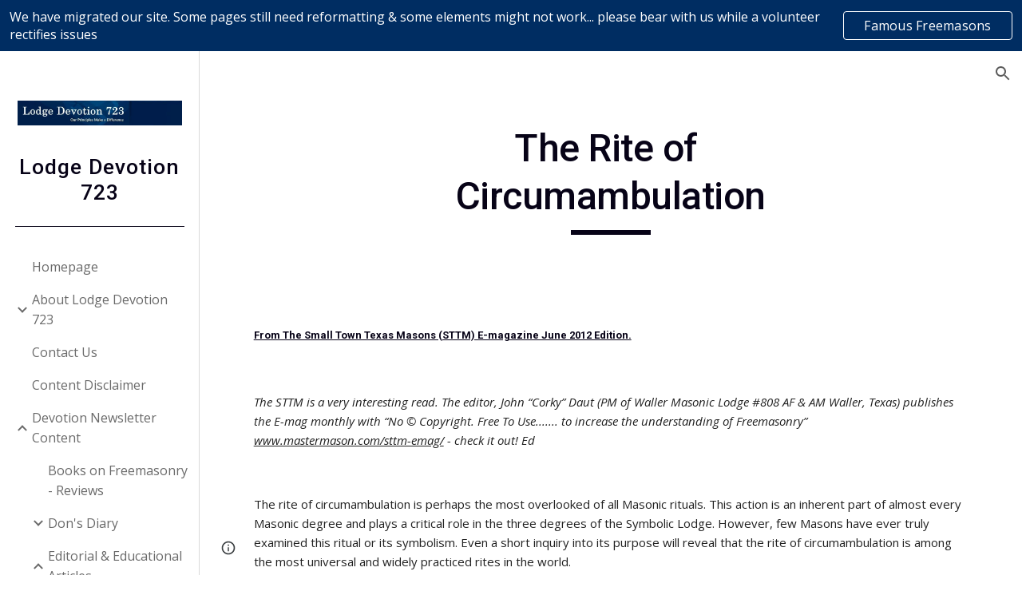

--- FILE ---
content_type: text/html; charset=utf-8
request_url: https://www.lodgedevotion.net/devotion-newsletter-content/editorial-educational-articles/the-rite-of-circumambulation
body_size: 54058
content:
<!DOCTYPE html><html lang="en-US" itemscope itemtype="http://schema.org/WebPage"><head><script nonce="TioPS2mmQMgJRXZL8SE0SQ">window['ppConfig'] = {productName: '6b8ce7c01e3dacd3d2c7a8cd322ff979', deleteIsEnforced:  false , sealIsEnforced:  false , heartbeatRate:  0.5 , periodicReportingRateMillis:  60000.0 , disableAllReporting:  false };(function(){'use strict';function k(a){var b=0;return function(){return b<a.length?{done:!1,value:a[b++]}:{done:!0}}}function l(a){var b=typeof Symbol!="undefined"&&Symbol.iterator&&a[Symbol.iterator];if(b)return b.call(a);if(typeof a.length=="number")return{next:k(a)};throw Error(String(a)+" is not an iterable or ArrayLike");}var m=typeof Object.defineProperties=="function"?Object.defineProperty:function(a,b,c){if(a==Array.prototype||a==Object.prototype)return a;a[b]=c.value;return a};
function n(a){a=["object"==typeof globalThis&&globalThis,a,"object"==typeof window&&window,"object"==typeof self&&self,"object"==typeof global&&global];for(var b=0;b<a.length;++b){var c=a[b];if(c&&c.Math==Math)return c}throw Error("Cannot find global object");}var p=n(this);function q(a,b){if(b)a:{var c=p;a=a.split(".");for(var d=0;d<a.length-1;d++){var e=a[d];if(!(e in c))break a;c=c[e]}a=a[a.length-1];d=c[a];b=b(d);b!=d&&b!=null&&m(c,a,{configurable:!0,writable:!0,value:b})}}
q("Object.is",function(a){return a?a:function(b,c){return b===c?b!==0||1/b===1/c:b!==b&&c!==c}});q("Array.prototype.includes",function(a){return a?a:function(b,c){var d=this;d instanceof String&&(d=String(d));var e=d.length;c=c||0;for(c<0&&(c=Math.max(c+e,0));c<e;c++){var f=d[c];if(f===b||Object.is(f,b))return!0}return!1}});
q("String.prototype.includes",function(a){return a?a:function(b,c){if(this==null)throw new TypeError("The 'this' value for String.prototype.includes must not be null or undefined");if(b instanceof RegExp)throw new TypeError("First argument to String.prototype.includes must not be a regular expression");return this.indexOf(b,c||0)!==-1}});function r(a,b,c){a("https://csp.withgoogle.com/csp/proto/"+encodeURIComponent(b),JSON.stringify(c))}function t(){var a;if((a=window.ppConfig)==null?0:a.disableAllReporting)return function(){};var b,c,d,e;return(e=(b=window)==null?void 0:(c=b.navigator)==null?void 0:(d=c.sendBeacon)==null?void 0:d.bind(navigator))!=null?e:u}function u(a,b){var c=new XMLHttpRequest;c.open("POST",a);c.send(b)}
function v(){var a=(w=Object.prototype)==null?void 0:w.__lookupGetter__("__proto__"),b=x,c=y;return function(){var d=a.call(this),e,f,g,h;r(c,b,{type:"ACCESS_GET",origin:(f=window.location.origin)!=null?f:"unknown",report:{className:(g=d==null?void 0:(e=d.constructor)==null?void 0:e.name)!=null?g:"unknown",stackTrace:(h=Error().stack)!=null?h:"unknown"}});return d}}
function z(){var a=(A=Object.prototype)==null?void 0:A.__lookupSetter__("__proto__"),b=x,c=y;return function(d){d=a.call(this,d);var e,f,g,h;r(c,b,{type:"ACCESS_SET",origin:(f=window.location.origin)!=null?f:"unknown",report:{className:(g=d==null?void 0:(e=d.constructor)==null?void 0:e.name)!=null?g:"unknown",stackTrace:(h=Error().stack)!=null?h:"unknown"}});return d}}function B(a,b){C(a.productName,b);setInterval(function(){C(a.productName,b)},a.periodicReportingRateMillis)}
var D="constructor __defineGetter__ __defineSetter__ hasOwnProperty __lookupGetter__ __lookupSetter__ isPrototypeOf propertyIsEnumerable toString valueOf __proto__ toLocaleString x_ngfn_x".split(" "),E=D.concat,F=navigator.userAgent.match(/Firefox\/([0-9]+)\./),G=(!F||F.length<2?0:Number(F[1])<75)?["toSource"]:[],H;if(G instanceof Array)H=G;else{for(var I=l(G),J,K=[];!(J=I.next()).done;)K.push(J.value);H=K}var L=E.call(D,H),M=[];
function C(a,b){for(var c=[],d=l(Object.getOwnPropertyNames(Object.prototype)),e=d.next();!e.done;e=d.next())e=e.value,L.includes(e)||M.includes(e)||c.push(e);e=Object.prototype;d=[];for(var f=0;f<c.length;f++){var g=c[f];d[f]={name:g,descriptor:Object.getOwnPropertyDescriptor(Object.prototype,g),type:typeof e[g]}}if(d.length!==0){c=l(d);for(e=c.next();!e.done;e=c.next())M.push(e.value.name);var h;r(b,a,{type:"SEAL",origin:(h=window.location.origin)!=null?h:"unknown",report:{blockers:d}})}};var N=Math.random(),O=t(),P=window.ppConfig;P&&(P.disableAllReporting||P.deleteIsEnforced&&P.sealIsEnforced||N<P.heartbeatRate&&r(O,P.productName,{origin:window.location.origin,type:"HEARTBEAT"}));var y=t(),Q=window.ppConfig;if(Q)if(Q.deleteIsEnforced)delete Object.prototype.__proto__;else if(!Q.disableAllReporting){var x=Q.productName;try{var w,A;Object.defineProperty(Object.prototype,"__proto__",{enumerable:!1,get:v(),set:z()})}catch(a){}}
(function(){var a=t(),b=window.ppConfig;b&&(b.sealIsEnforced?Object.seal(Object.prototype):b.disableAllReporting||(document.readyState!=="loading"?B(b,a):document.addEventListener("DOMContentLoaded",function(){B(b,a)})))})();}).call(this);
</script><meta charset="utf-8"><script nonce="TioPS2mmQMgJRXZL8SE0SQ">var DOCS_timing={}; DOCS_timing['sl']=new Date().getTime();</script><script nonce="TioPS2mmQMgJRXZL8SE0SQ">function _DumpException(e) {throw e;}</script><script data-id="_gd" nonce="TioPS2mmQMgJRXZL8SE0SQ">window.WIZ_global_data = {"K1cgmc":"%.@.[null,null,null,[1,1,[1762410359,274307000],4],null,25]]","nQyAE":{}};</script><script nonce="TioPS2mmQMgJRXZL8SE0SQ">_docs_flag_initialData={"atari-emtpr":false,"atari-eibrm":false,"atari-etm":false,"docs-text-usc":true,"atari-bae":false,"docs-text-etsrdpn":false,"docs-text-etsrds":false,"docs-text-endes":false,"docs-text-escpv":true,"docs-text-ecfs":false,"docs-text-edctzs":true,"docs-text-eetxp":false,"docs-text-ettctvs":false,"docs-text-escoubs":false,"docs-text-escivs":false,"docs-text-escitrbs":false,"docs-text-eiosmc":false,"docs-text-etb":false,"docs-text-esbefr":false,"docs-etshc":false,"docs-text-tbcb":2.0E7,"docs-efsmsdl":false,"docs-text-etof":false,"docs-text-ehlb":false,"docs-text-dwit":false,"docs-text-elawp":false,"docs-eec":true,"docs-esff":false,"docs-idu":false,"docs-sup":"","docs-dli":false,"docs-liap":"/naLogImpressions","ilcm":{"eui":"AHKXmL2zdV_nCa3xNGOlVcpsQox3cDA1dtaRdvM6baEvluD_bXSVV_uno9AkXzy3koITcIfsnQ92","je":1,"sstu":1762515914237379,"si":"CMPL6rf735ADFaoGbwYdXAIsfA","gsc":null,"ei":[5703839,5704621,5706832,5706836,5738513,5738529,5740798,5740814,5743108,5743124,5747261,5758807,5758823,5762243,5762259,5773662,5773678,5774836,5774852,5776501,5776517,5784931,5784947,5784951,5784967,14101306,14101502,14101510,14101534,49472063,49472071,49643568,49643576,49644015,49644023,49769337,49769345,49822921,49822929,49823164,49823172,49833462,49833470,49842855,49842863,49924706,49924714,50266222,50266230,50273528,50273536,50297076,50297084,50549555,50549563,50561343,50561351,50586962,50586970,70971256,70971264,71038255,71038263,71079938,71079946,71085241,71085249,71120968,71120976,71325556,71325564,71387889,71387897,71429507,71429515,71465947,71465955,71478200,71478208,71478589,71478597,71528597,71528605,71530083,71530091,71544834,71544842,71545513,71545521,71546425,71546433,71573870,71573878,71642103,71642111,71658040,71658048,71659813,71659821,71689860,71689868,71710040,71710048,71742921,71742937,71798420,71798436,71798440,71798456,71855010,71855018,71897827,71897835,71960540,71960548,94327671,94327679,94333163,94333171,94350289,94350305,94353368,94353376,94434257,94434265,94507744,94507752,94509890,94509898,94523168,94523176,94624865,94624873,94629757,94629765,94660795,94660803,94661802,94661810,94692298,94692306,94744856,94744864,94862087,94862095,94864653,94864661,94904089,94904097,94918952,94918960,94931266,94931274,95087186,95087194,95087217,95087225,95111975,95111983,95112873,95112881,95118561,95118569,95135933,95135941,95234871,95234879,95273169,95273177,95314802,95314810,95317482,95317490,99265946,99265954,99338440,99338448,99368792,99368800,99402331,99402339,99440843,99440851,99457807,99457815,101508355,101508363,101519280,101519288,101562406,101562414,101631191,101631199,101659254,101659262,101687117,101687125,101754342,101754350,101836971,101836979,101837416,101837424,101855239,101855247,101917185,101917193,101922739,101922747,101922880,101922888,102030642,102030650,102074087,102074095,102146687,102146695,102161447,102161455,102196124,102196132,102198282,102198290,102199034,102199050,102244489,102244497,102249831,102262249,102262257,102280628,102280636,102287864,102287872,102343036,102343044,102343380,102343388,102402679,102402687,102428666,102428674,102430621,102430629,102461076,102461081,102469860,102469868,102515093,102515098,102517339,102517344,102673365,102685384,102685389,102690600,102690608,102691157,102691162,102718390,102721209,102721214,102741226,102741234,102762315,102762323,102774707,102774715,102787553,102807790,102807798,102867835,102867843,102887236,102887244,102903660,102903668,102909750,102909755,102921493,102921501,102925819,102925827,102932587,102932595,102944189,102944194,102944268,102944273,102944503,102944508,102944582,102944587,102944680,102944685,102956685,102956693,102969762,102969770,102972669,102972677,102973360,102973368,102984172,102984180,102988272,102988277,103011418,103011426,103176010,103176018,103176419,103176427,103242045,103242053,103325406,103325411,103343830,103343838,103354296,103354304,103354852,103354860,103355353,103355361,103355643,103355651,104519319,104519335,104530129,104573899,104573907,104599801,104599806,104615595,104615603,104661247,104661255,104663867,104663883,104699504,104699512,104764124,104764132,104792933,104792938,104801546,104801554,104869084,104869092,104874944,104874960,104907811,104907819,104940397,104940405,104962265,104983169,104983177,105072273,105072281,105080086,105080088,105082097,105082105,105087248,105087256,105120751,105120767,105143309,105143317,105180894,105180902,105230580,105230588,105276179,105276184,105282977,105283687,105283695,105346285,105346293,105360418,105360426,105360882,105360890,105393811,105393819,105395833,105439171,105439179,105442979,115509982,115509990,115533919,115533924,115629952,115629960,115669258,115669266,115769458,115769466,115808234,115808242,115862698,115909238,115996271,115996279,116055453,116055461,116079258,116307748,116361222,116367891],"crc":0,"cvi":[]},"docs-ccdil":false,"docs-eil":true,"info_params":{},"buildLabel":"editors.sites-viewer-frontend_20251103.03_p0","docs-show_debug_info":false,"atari-jefp":"/_/view/jserror","docs-jern":"view","atari-rhpp":"/_/view","docs-ecuach":false,"docs-cclt":2033,"docs-ecci":true,"docs-esi":false,"docs-efypr":true,"docs-eyprp":true,"docs-li":"104240","docs-trgthnt":"","docs-etmhn":false,"docs-thnt":"","docs-hbt":[],"docs-hdet":["nMX17M8pQ0kLUkpsP190WPbQDRJQ","17hED8kG50kLUkpsP190TThQn3DA","BDNZR4PXx0kLUkpsP190SJtNPkYt","Etj5wJCQk0kLUkpsP190NwiL8UMa","xCLbbDUPA0kLUkpsP190XkGJiPUm","2NUkoZehW0kLUkpsP190UUNLiXW9","yuvYtd5590kLUkpsP190Qya5K4UR","ZH4rzt2uk0kLUkpsP190UDkF5Bkq","uQUQhn57A0kLUkpsP190WHoihP41","93w8zoRF70kLUkpsP190TxXbtSeV","fAPatjr1X0kLUkpsP190SaRjNRjw","T4vgqqjK70kLUkpsP190ScPehgAW","JyFR2tYWZ0kLUkpsP190Rn3HzkxT","ufXj7vmeJ0kLUkpsP190QURhvJn2","KFks7UeZ30kLUkpsP190UUMR6cvh","LcTa6EjeC0kLUkpsP190RKgvW5qi","s3UFcjGjt0kLUkpsP190Z45ftWRr","o99ewBQXy0kLUkpsP190Nq2qr6tf","PHVyy5uSS0kLUkpsP190SUsYo8gQ","yZn21akid0iSFTCbiEB0WPiGEST3","h2TtqzmQF0kLUkpsP190YPJiQt7p","MZi9vb5UC0kLUkpsP190ReUhvVjy","dSR6SPjB80kLUkpsP190Y3xHa9qA","Bz6B7VmLu0kLUkpsP190W3FeobP7","AiLoubzsd0kLUkpsP190XtYNPgYT","2J3DVQoVh0kLUkpsP190R5wShSrC","MLmbZasLS0kLUkpsP190YHf6Zjsf","S1T4ezMsZ0kLUkpsP190U6GfQUxi","N5u4VeWhx0iSFTCbiEB0VUTNdX6g","XM16tjwrD0iSFTCbiEB0NfzvTeuU","ybYTJk1eD0iSFTCbiEB0QV4rkzSF","TgXar1TSG0iSFTCbiEB0SsXMaKuP","JYfGDkExa0iSFTCbiEB0TTQnEDtH","2i9JBUZ3w0iSFTCbiEB0RytbUoNq","pgvTVXNKa0iSFTCbiEB0ShqmBTMR","NsVnd81bW0iSFTCbiEB0RhcXEK9M","rTQirATnb0iSFTCbiEB0W5cPcA7D","wNyww2Syr0iSFTCbiEB0Pzsbemba","DVdpfbqGj0iSFTCbiEB0RP4dMdFg","WKN3dsuG20iSFTCbiEB0NtEYhMK7","S5iPRteXX0iSFTCbiEB0YkMazE6h","6hmou1AcB0iSFTCbiEB0R9rZWXdz","wvo4NcLUj0iSFTCbiEB0Tt7mcVxE","HWuSeN2AB0iSFTCbiEB0PoBwHT2F","rMLvYG5Cd0iSFTCbiEB0VMB6o5sk","EnxXFzAMR0iSFTCbiEB0NxWnFJEU","rTcCMw3BM0mHq3jmV6o0RHeAExRK","HUYzfGVRa0mHq3jmV6o0Uxe2caXK","1XYMmM1Cu0mHq3jmV6o0Z3pEi8xm","xHhMJiXiV0mHq3jmV6o0WB8WinyM","xwSFpxEiU0mHq3jmV6o0PcnvcKmd","4MBkBg26q0mHq3jmV6o0QeKPRMpY","y5g8iW2T80mHq3jmV6o0Nr8SAj4C","W9YRKy3Lb0iSFTCbiEB0Xfs1EfPr","Ed3nhrN8D0iSFTCbiEB0RN4bJ53y","zxDKY7PC10iSFTCbiEB0UDYPJwDZ","bhEyDmbwi0mHq3jmV6o0TngCF1v2","6rKYZ6uHA0mHq3jmV6o0TeDZjgB8","71Deousgx0mHq3jmV6o0WXBQiyzi","sVEZbUAa70mHq3jmV6o0TNq1M7FF","8ZPFZT5nG0mHq3jmV6o0PJ5yoVh4","P55v8p4Lk0mHq3jmV6o0VjggjHMV","QqnZoz9ko0mHq3jmV6o0QskzBcHn","6nr31z9Wv0mERqSGkGf0VhuvAXWC","RLHeYNm410mERqSGkGf0Y817EUFK","vmx68XtfJ0mERqSGkGf0RCUBfsQr","687J7yD1q0mERqSGkGf0RVmMYHo1","qwhWQy8Zi0mERqSGkGf0W2tdypUF","wF8Sk241e0mERqSGkGf0YNtN6gpV","ijUhdx2QN0mERqSGkGf0TSD26iBJ","3iBLaMnuG0mERqSGkGf0VdY8XuLS","cFR77YEGo0iSFTCbiEB0PcMDWjX2","evUYuNCS80mERqSGkGf0Psi8j3Dw","soWncRV7C0mERqSGkGf0PZheXrWA","TvjoiCaar0mERqSGkGf0S9qS5adj","txL54xWLC0mERqSGkGf0XoEGTvCu","MP3EsW1un0mERqSGkGf0QDkfTxat","N1q4Y3fqz0mERqSGkGf0W1oPWWoc","pnKWhXiJi0mERqSGkGf0RDJejrBm","ffZmMGtYT0suK1NZr2K0QUxSzEMN","NagbcZWyB0suK1NZr2K0SJmfmJ3n","KMcLKvubv0suK1NZr2K0PLMUJ7zr","a13ejFS5i0suK1NZr2K0WzewY5tP","pZ1hXv7ve0suK1NZr2K0U5qoNhyU","pwLDucJZU0ezFcgqx310NgtmYpbV","TCKDVQ6J0Bn3gbW4AcZC0PQKypCa","Z7vabQzZ0Bn3gbW4AcZC0TfvmSab","UUNcLtsso0mERqSGkGf0Uwg2tMZa","wYCZkqoz10fBWirfAym0S1sADKbJ"],"docs-hunds":false,"docs-hae":"PROD","docs-ehn":false,"docs-epq":true,"docs-upap":"/_/view/prefs"}; _docs_flag_cek= null ; if (window['DOCS_timing']) {DOCS_timing['ifdld']=new Date().getTime();}</script><meta name="viewport" content="width=device-width, initial-scale=1"><meta http-equiv="X-UA-Compatible" content="IE=edge"><meta name="referrer" content="strict-origin-when-cross-origin"><link rel="icon" href="https://lh3.googleusercontent.com/sitesv/[base64]"><meta property="og:title" content="Lodge Devotion 723 - The Rite of Circumambulation"><meta property="og:type" content="website"><meta property="og:url" content="https://www.lodgedevotion.net/devotion-newsletter-content/editorial-educational-articles/the-rite-of-circumambulation"><meta property="og:description" content="
From The Small Town Texas Masons (STTM) E-magazine June 2012 Edition.
 
The STTM is a very interesting read. The editor, John “Corky” Daut (PM of Waller Masonic Lodge #808 AF &amp; AM Waller, Texas) publishes the E-mag monthly with “No © Copyright. Free To Use....... to increase the understanding of"><meta itemprop="name" content="Lodge Devotion 723 - The Rite of Circumambulation"><meta itemprop="description" content="
From The Small Town Texas Masons (STTM) E-magazine June 2012 Edition.
 
The STTM is a very interesting read. The editor, John “Corky” Daut (PM of Waller Masonic Lodge #808 AF &amp; AM Waller, Texas) publishes the E-mag monthly with “No © Copyright. Free To Use....... to increase the understanding of"><meta itemprop="url" content="https://www.lodgedevotion.net/devotion-newsletter-content/editorial-educational-articles/the-rite-of-circumambulation"><meta itemprop="thumbnailUrl" content="https://lh3.googleusercontent.com/sitesv/AAzXCkcPSHELywsz89t8VL_EbQz367R71fNzyCdzJ65mPvwEv12aWpAfnbR9B1g3AF2Yvwfbs91yVeTcTSqtTJm8SiQKLyCoxjxVfHHWRWSs-lTqElXXgSOCSbTwLjAU-A8VRRgjXr4GPq23IG1xQnlLZrkbtilgNXCJzKI=w16383"><meta itemprop="image" content="https://lh3.googleusercontent.com/sitesv/AAzXCkcPSHELywsz89t8VL_EbQz367R71fNzyCdzJ65mPvwEv12aWpAfnbR9B1g3AF2Yvwfbs91yVeTcTSqtTJm8SiQKLyCoxjxVfHHWRWSs-lTqElXXgSOCSbTwLjAU-A8VRRgjXr4GPq23IG1xQnlLZrkbtilgNXCJzKI=w16383"><meta itemprop="imageUrl" content="https://lh3.googleusercontent.com/sitesv/AAzXCkcPSHELywsz89t8VL_EbQz367R71fNzyCdzJ65mPvwEv12aWpAfnbR9B1g3AF2Yvwfbs91yVeTcTSqtTJm8SiQKLyCoxjxVfHHWRWSs-lTqElXXgSOCSbTwLjAU-A8VRRgjXr4GPq23IG1xQnlLZrkbtilgNXCJzKI=w16383"><meta property="og:image" content="https://lh3.googleusercontent.com/sitesv/AAzXCkcPSHELywsz89t8VL_EbQz367R71fNzyCdzJ65mPvwEv12aWpAfnbR9B1g3AF2Yvwfbs91yVeTcTSqtTJm8SiQKLyCoxjxVfHHWRWSs-lTqElXXgSOCSbTwLjAU-A8VRRgjXr4GPq23IG1xQnlLZrkbtilgNXCJzKI=w16383"><link href="https://fonts.googleapis.com/css?family=Roboto%3A300%2C400%2C500%2C700%7COpen%20Sans%3A400%2C400italic%2C700%2C700italic&display=swap" rel="stylesheet" nonce="fwi8cXyF0O1lQpPROLreWQ"><link href="https://fonts.googleapis.com/css?family=Google+Sans:400,500|Roboto:300,400,500,700|Source+Code+Pro:400,700&display=swap" rel="stylesheet" nonce="fwi8cXyF0O1lQpPROLreWQ"><script nonce="TioPS2mmQMgJRXZL8SE0SQ">(function() {var img = new Image().src = "https://ssl.gstatic.com/atari/images/results-not-loaded.svg";})();</script><link rel="stylesheet" href="https://www.gstatic.com/_/atari/_/ss/k=atari.vw.GO65VeWc1n4.L.W.O/am=AAAGIA/d=1/rs=AGEqA5l6zoIPr0aApqNzv23JT7VU41HDZQ" data-id="_cl" nonce="fwi8cXyF0O1lQpPROLreWQ"><script nonce="TioPS2mmQMgJRXZL8SE0SQ"></script><title>Lodge Devotion 723 - The Rite of Circumambulation</title><style jsname="ptDGoc" nonce="fwi8cXyF0O1lQpPROLreWQ">.M63kCb{background-color: rgba(255,255,255,1);}.OUGEr{color: rgba(33,33,33,1);}.duRjpb .OUGEr{color: rgba(7,3,23,1);}.JYVBee .OUGEr{color: rgba(7,3,23,1);}.OmQG5e .OUGEr{color: rgba(7,3,23,1);}.iwQgFb{background-color: rgba(211,211,211,1);}.ySLm4c{font-family: 'Open Sans', sans-serif;}.CbiMKe{background-color: rgba(7,3,23,1);}.qeLZfd .zfr3Q{color: rgba(33,33,33,1);}.qeLZfd .qnVSj{color: rgba(33,33,33,1);}.qeLZfd .Glwbz{color: rgba(33,33,33,1);}.qeLZfd .duRjpb{color: rgba(7,3,23,1);}.qeLZfd .qLrapd{color: rgba(7,3,23,1);}.qeLZfd .JYVBee{color: rgba(7,3,23,1);}.qeLZfd .aHM7ed{color: rgba(7,3,23,1);}.qeLZfd .OmQG5e{color: rgba(7,3,23,1);}.qeLZfd .NHD4Gf{color: rgba(7,3,23,1);}.qeLZfd .aw5Odc{color: rgba(7,3,23,1);}.qeLZfd .dhtgD:hover{color: rgba(6,3,21,1);}.qeLZfd .dhtgD:visited{color: rgba(7,3,23,1);}.qeLZfd .iwQgFb{background-color: rgba(190,190,192,1);}.qeLZfd .OUGEr{color: rgba(33,33,33,1);}.qeLZfd .duRjpb .OUGEr{color: rgba(7,3,23,1);}.qeLZfd .JYVBee .OUGEr{color: rgba(7,3,23,1);}.qeLZfd .OmQG5e .OUGEr{color: rgba(7,3,23,1);}.qeLZfd:before{background-color: rgba(230,230,232,1); display: block;}.lQAHbd .zfr3Q{color: rgba(255,255,255,1);}.lQAHbd .qnVSj{color: rgba(255,255,255,1);}.lQAHbd .Glwbz{color: rgba(255,255,255,1);}.lQAHbd .duRjpb{color: rgba(230,230,232,1);}.lQAHbd .qLrapd{color: rgba(230,230,232,1);}.lQAHbd .JYVBee{color: rgba(230,230,232,1);}.lQAHbd .aHM7ed{color: rgba(230,230,232,1);}.lQAHbd .OmQG5e{color: rgba(230,230,232,1);}.lQAHbd .NHD4Gf{color: rgba(230,230,232,1);}.lQAHbd .aw5Odc{color: rgba(230,230,232,1);}.lQAHbd .dhtgD:hover{color: rgba(255,255,255,1);}.lQAHbd .dhtgD:visited{color: rgba(230,230,232,1);}.lQAHbd .iwQgFb{background-color: rgba(48,45,61,1);}.lQAHbd .OUGEr{color: rgba(255,255,255,1);}.lQAHbd .duRjpb .OUGEr{color: rgba(230,230,232,1);}.lQAHbd .JYVBee .OUGEr{color: rgba(230,230,232,1);}.lQAHbd .OmQG5e .OUGEr{color: rgba(230,230,232,1);}.lQAHbd .CbiMKe{background-color: rgba(255,255,255,1);}.lQAHbd:before{background-color: rgba(7,3,23,1); display: block;}.cJgDec .zfr3Q{color: rgba(255,255,255,1);}.cJgDec .zfr3Q .OUGEr{color: rgba(255,255,255,1);}.cJgDec .qnVSj{color: rgba(255,255,255,1);}.cJgDec .Glwbz{color: rgba(255,255,255,1);}.cJgDec .qLrapd{color: rgba(255,255,255,1);}.cJgDec .aHM7ed{color: rgba(255,255,255,1);}.cJgDec .NHD4Gf{color: rgba(255,255,255,1);}.cJgDec .IFuOkc:before{background-color: rgba(33,33,33,1); opacity: 0; display: block;}.O13XJf{height: 310px; padding-bottom: 50px; padding-top: 50px;}.O13XJf .IFuOkc{background-image: url(https://ssl.gstatic.com/atari/images/aristotle-header-dark.jpg);}.O13XJf .IFuOkc:before{background-color: rgba(33,33,33,1); opacity: 0.5; display: block;}.O13XJf .zfr3Q{color: rgba(255,255,255,1);}.O13XJf .qnVSj{color: rgba(255,255,255,1);}.O13XJf .Glwbz{color: rgba(255,255,255,1);}.O13XJf .duRjpb{color: rgba(255,255,255,1);}.O13XJf .qLrapd{color: rgba(255,255,255,1);}.O13XJf .JYVBee{color: rgba(255,255,255,1);}.O13XJf .aHM7ed{color: rgba(255,255,255,1);}.O13XJf .OmQG5e{color: rgba(255,255,255,1);}.O13XJf .NHD4Gf{color: rgba(255,255,255,1);}.tpmmCb .zfr3Q{color: rgba(33,33,33,1);}.tpmmCb .zfr3Q .OUGEr{color: rgba(33,33,33,1);}.tpmmCb .qnVSj{color: rgba(33,33,33,1);}.tpmmCb .Glwbz{color: rgba(33,33,33,1);}.tpmmCb .qLrapd{color: rgba(33,33,33,1);}.tpmmCb .aHM7ed{color: rgba(33,33,33,1);}.tpmmCb .NHD4Gf{color: rgba(33,33,33,1);}.tpmmCb .IFuOkc:before{background-color: rgba(255,255,255,1); display: block;}.tpmmCb .Wew9ke{fill: rgba(33,33,33,1);}.dhtgD:hover{color: rgba(6,3,21,1);}.dhtgD:active{color: rgba(6,3,21,1);}.Zjiec{color: rgba(7,3,23,1); font-family: Roboto, sans-serif; font-size: 20pt; font-weight: 500; letter-spacing: 1px; padding-bottom: 57px; padding-left: 21.5px; padding-right: 21.5px; padding-top: 8px; text-align: center; text-transform: none;}.XMyrgf{margin-top: 0px; margin-left: 21.5px; margin-bottom: 24px; margin-right: 21.5px; text-align: center;}.TlfmSc{color: rgba(7,3,23,1); font-family: Roboto, sans-serif; font-size: 15pt; font-weight: 500; letter-spacing: 1.5px; text-transform: none;}.Mz8gvb{color: rgba(7,3,23,1);}.zDUgLc{background-color: rgba(255,255,255,1); border-bottom-style: solid; border-bottom-width: 1px; border-color: rgba(204,204,204,1);}.QTKDff.chg4Jd:focus{background-color: rgba(255,255,255,0.1199999973);}.YTv4We{color: rgba(7,3,23,1);}.YTv4We:hover:before{background-color: rgba(183,153,81,0.1199999973); display: block;}.YTv4We.chg4Jd:focus:before{border-color: rgba(183,153,81,0.3600000143); display: block;}.eWDljc{background-color: rgba(255,255,255,1);}.eWDljc .hDrhEe{padding-left: 8px;}.ZXW7w{color: rgba(106,106,106,1); opacity: 0.26;}.PsKE7e{color: rgba(106,106,106,1); font-family: 'Open Sans', sans-serif; font-size: 12pt; font-weight: 400;}.lhZOrc{color: rgba(33,33,33,1);}.hDrhEe:hover{color: rgba(33,33,33,1);}.M9vuGd{color: rgba(33,33,33,1); font-weight: 700;}.jgXgSe:hover{color: rgba(33,33,33,1);}.j10yRb:hover{color: rgba(33,33,33,1);}.j10yRb.chg4Jd:focus:before{border-color: rgba(33,33,33,0.3600000143); display: block;}.tCHXDc{color: rgba(106,106,106,1);}.iWs3gf.chg4Jd:focus{background-color: rgba(106,106,106,0.1199999973);}.wgxiMe{background-color: rgba(255,255,255,1); border-color: rgba(0,0,0,0.150000006); border-style: solid; border-width: 1px;}.fOU46b .TlfmSc{color: rgba(255,255,255,1);}.fOU46b .KJll8d{background-color: rgba(255,255,255,1);}.fOU46b .Mz8gvb{color: rgba(255,255,255,1);}.fOU46b .Mz8gvb.chg4Jd:focus:before{border-color: rgba(255,255,255,1); display: block;}.fOU46b .qV4dIc{color: rgba(255,255,255,0.8700000048);}.fOU46b .jgXgSe:hover{color: rgba(255,255,255,1);}.fOU46b .M9vuGd{color: rgba(255,255,255,1);}.fOU46b .tCHXDc{color: rgba(255,255,255,0.8700000048);}.fOU46b .iWs3gf.chg4Jd:focus{background-color: rgba(255,255,255,0.1199999973);}.fOU46b .G8QRnc .Mz8gvb{color: rgba(0,0,0,0.8000000119);}.fOU46b .G8QRnc .Mz8gvb.chg4Jd:focus:before{border-color: rgba(0,0,0,0.8000000119); display: block;}.fOU46b .G8QRnc .ZXW7w{color: rgba(0,0,0,0.8000000119);}.fOU46b .G8QRnc .TlfmSc{color: rgba(0,0,0,0.8000000119);}.fOU46b .G8QRnc .KJll8d{background-color: rgba(0,0,0,0.8000000119);}.fOU46b .G8QRnc .qV4dIc{color: rgba(0,0,0,0.6399999857);}.fOU46b .G8QRnc .jgXgSe:hover{color: rgba(0,0,0,0.8199999928);}.fOU46b .G8QRnc .M9vuGd{color: rgba(0,0,0,0.8199999928);}.fOU46b .G8QRnc .tCHXDc{color: rgba(0,0,0,0.6399999857);}.fOU46b .G8QRnc .iWs3gf.chg4Jd:focus{background-color: rgba(0,0,0,0.1199999973);}.fOU46b .usN8rf .Mz8gvb{color: rgba(0,0,0,0.8000000119);}.fOU46b .usN8rf .Mz8gvb.chg4Jd:focus:before{border-color: rgba(0,0,0,0.8000000119); display: block;}.fOU46b .usN8rf .ZXW7w{color: rgba(0,0,0,0.8000000119);}.fOU46b .usN8rf .TlfmSc{color: rgba(0,0,0,0.8000000119);}.fOU46b .usN8rf .KJll8d{background-color: rgba(0,0,0,0.8000000119);}.fOU46b .usN8rf .qV4dIc{color: rgba(0,0,0,0.6399999857);}.fOU46b .usN8rf .jgXgSe:hover{color: rgba(0,0,0,0.8199999928);}.fOU46b .usN8rf .M9vuGd{color: rgba(0,0,0,0.8199999928);}.fOU46b .usN8rf .tCHXDc{color: rgba(0,0,0,0.6399999857);}.fOU46b .usN8rf .iWs3gf.chg4Jd:focus{background-color: rgba(0,0,0,0.1199999973);}.fOU46b .aCIEDd .qV4dIc{color: rgba(33,33,33,1);}.fOU46b .aCIEDd .TlfmSc{color: rgba(33,33,33,1);}.fOU46b .aCIEDd .KJll8d{background-color: rgba(33,33,33,1);}.fOU46b .aCIEDd .ZXW7w{color: rgba(33,33,33,1);}.fOU46b .aCIEDd .jgXgSe:hover{color: rgba(33,33,33,1); opacity: 0.82;}.fOU46b .aCIEDd .Mz8gvb{color: rgba(33,33,33,1);}.fOU46b .aCIEDd .tCHXDc{color: rgba(33,33,33,1);}.fOU46b .aCIEDd .iWs3gf.chg4Jd:focus{background-color: rgba(33,33,33,0.1199999973);}.fOU46b .a3ETed .qV4dIc{color: rgba(255,255,255,1);}.fOU46b .a3ETed .TlfmSc{color: rgba(255,255,255,1);}.fOU46b .a3ETed .KJll8d{background-color: rgba(255,255,255,1);}.fOU46b .a3ETed .ZXW7w{color: rgba(255,255,255,1);}.fOU46b .a3ETed .jgXgSe:hover{color: rgba(255,255,255,1); opacity: 0.82;}.fOU46b .a3ETed .Mz8gvb{color: rgba(255,255,255,1);}.fOU46b .a3ETed .tCHXDc{color: rgba(255,255,255,1);}.fOU46b .a3ETed .iWs3gf.chg4Jd:focus{background-color: rgba(255,255,255,0.1199999973);}@media only screen and (min-width: 1280px){.XeSM4.b2Iqye.fOU46b .LBrwzc .tCHXDc{color: rgba(255,255,255,0.8700000048);}}.XeSM4.b2Iqye.fOU46b .LBrwzc .iWs3gf.chg4Jd:focus{background-color: rgba(255,255,255,0.1199999973);}@media only screen and (min-width: 1280px){.KuNac.b2Iqye.fOU46b .tCHXDc{color: rgba(0,0,0,0.6399999857);}}.KuNac.b2Iqye.fOU46b .iWs3gf.chg4Jd:focus{background-color: rgba(0,0,0,0.1199999973);}.fOU46b .zDUgLc{opacity: 0;}.LBrwzc .ZXW7w{color: rgba(0,0,0,1);}.LBrwzc .KJll8d{background-color: rgba(0,0,0,1);}.GBy4H .ZXW7w{color: rgba(255,255,255,1);}.GBy4H .KJll8d{background-color: rgba(255,255,255,1);}.eBSUbc{background-color: rgba(255,255,255,1); color: rgba(33,33,33,0.6999999881);}.BFDQOb:hover{color: rgba(33,33,33,1);}.ImnMyf{background-color: rgba(255,255,255,1); color: rgba(33,33,33,1);}.Vs12Bd{background-color: rgba(230,230,232,1); color: rgba(33,33,33,1);}.S5d9Rd{background-color: rgba(7,3,23,1); color: rgba(255,255,255,1);}.zfr3Q{color: rgba(33,33,33,1); font-family: 'Open Sans', sans-serif; font-size: 12pt; font-weight: 400; line-height: 1.56; margin-top: 16px;}.qnVSj{color: rgba(33,33,33,1);}.Glwbz{color: rgba(33,33,33,1);}.duRjpb{color: rgba(7,3,23,1); font-family: Roboto, sans-serif; font-size: 26pt; font-weight: 700; letter-spacing: 0px; line-height: 1.5; margin-top: 28px; text-transform: none;}.Ap4VC{margin-bottom: -28px;}.qLrapd{color: rgba(7,3,23,1);}.JYVBee{color: rgba(7,3,23,1); font-family: Roboto, sans-serif; font-size: 18pt; font-style: normal; font-weight: 700; line-height: 1.56; margin-top: 20px;}.CobnVe{margin-bottom: -20px;}.aHM7ed{color: rgba(7,3,23,1);}.OmQG5e{color: rgba(7,3,23,1); font-family: Roboto, sans-serif; font-size: 13pt; font-weight: 700; letter-spacing: 1px; line-height: 1.63; margin-top: 18px;}.GV3q8e{margin-bottom: -18px;}.NHD4Gf{color: rgba(7,3,23,1);}.LB7kq .duRjpb{font-size: 45pt; font-style: normal; font-weight: 500; letter-spacing: -0.5px; line-height: 1.26; margin-top: 45px;}.LB7kq .baZpAe .duRjpb{padding-bottom: 18px;}.LB7kq .duRjpb:not(.TYR86d):first-child:before{border-bottom-style: solid; border-bottom-width: 8px; border-color: rgba(7,3,23,1); margin-left: auto; margin-right: auto; width: 100px; display: block;}.LB7kq .JYVBee{font-size: 21pt;}@media only screen and (max-width: 479px){.LB7kq .duRjpb{font-size: 30pt;}}@media only screen and (min-width: 480px) and (max-width: 767px){.LB7kq .duRjpb{font-size: 38pt;}}@media only screen and (max-width: 479px){.LB7kq .JYVBee{font-size: 17pt;}}@media only screen and (min-width: 480px) and (max-width: 767px){.LB7kq .JYVBee{font-size: 19pt;}}.O13XJf{height: 310px; padding-bottom: 50px; padding-top: 50px;}@media only screen and (min-width: 480px) and (max-width: 767px){.O13XJf{height: 280px; padding-bottom: 45px; padding-top: 45px;}}@media only screen and (max-width: 479px){.O13XJf{height: 250px; padding-bottom: 40px; padding-top: 40px;}}.SBrW1{height: 480px;}@media only screen and (min-width: 480px) and (max-width: 767px){.SBrW1{height: 480px;}}@media only screen and (max-width: 479px){.SBrW1{height: 400px;}}.Wew9ke{fill: rgba(255,255,255,1);}.gk8rDe{height: 200px; padding-bottom: 40px; padding-top: 60px;}.gk8rDe .zfr3Q{color: rgba(0,0,0,1);}.gk8rDe .duRjpb{color: rgba(7,3,23,1); font-size: 36pt;}.gk8rDe .qLrapd{color: rgba(7,3,23,1);}.gk8rDe .duRjpb:not(.TYR86d):first-child:before{border-bottom-width: 6px; border-color: rgba(7,3,23,1); display: block;}.gk8rDe .JYVBee{color: rgba(33,33,33,1); margin-top: 13px;}.gk8rDe .aHM7ed{color: rgba(33,33,33,1);}.gk8rDe .OmQG5e{color: rgba(33,33,33,1);}.gk8rDe .NHD4Gf{color: rgba(33,33,33,1);}@media only screen and (max-width: 479px){.gk8rDe .duRjpb{font-size: 25pt;}}@media only screen and (min-width: 480px) and (max-width: 767px){.gk8rDe .duRjpb{font-size: 31pt;}}@media only screen and (min-width: 480px) and (max-width: 767px){.gk8rDe{padding-top: 45px;}}@media only screen and (max-width: 479px){.gk8rDe{padding-bottom: 0px; padding-top: 30px;}}.dhtgD{text-decoration: underline;}.JzO0Vc{background-color: rgba(255,255,255,1); border-color: rgba(0,0,0,0.150000006); border-right-style: solid; border-right-width: 1px; font-family: Lato, sans-serif; width: 250px;}@media only screen and (min-width: 1280px){.JzO0Vc{padding-top: 62px;}}.TlfmSc{font-family: Roboto, sans-serif; font-size: 15pt; font-weight: 500; letter-spacing: 1.5px; text-transform: none;}.PsKE7e{font-family: 'Open Sans', sans-serif; font-size: 12pt;}.IKA38e{line-height: 1.58;}.hDrhEe{padding-bottom: 8px; padding-top: 8px;}.dhtgD:hover{text-decoration: underline;}.Zjiec:before{border-bottom-style: solid; border-bottom-width: 1px; border-color: rgba(7,3,23,1); margin-bottom: 30px; margin-left: auto; margin-right: auto; width: 212px; display: block;}.rgLkl{background-color: rgba(158,158,158,1);}.zDUgLc{border-bottom-style: solid; border-bottom-width: 1px; border-color: rgba(204,204,204,1); opacity: 1;}.QmpIrf{background-color: rgba(7,3,23,1); border-color: rgba(255,255,255,1); color: rgba(255,255,255,1); font-family: 'Open Sans', sans-serif; font-size: 12pt; line-height: 22px;}.xkUom{border-color: rgba(7,3,23,1); color: rgba(7,3,23,1); font-family: 'Open Sans', sans-serif; font-size: 12pt; line-height: 22px;}.xkUom:hover{background-color: rgba(7,3,23,0.1000000015);}.KjwKmc{color: rgba(7,3,23,1); font-family: 'Open Sans', sans-serif; font-size: 12pt; line-height: 22px; line-height: 22px;}.KjwKmc:hover{background-color: rgba(7,3,23,0.1000000015);}.lQAHbd .QmpIrf{background-color: rgba(255,255,255,1); border-color: rgba(7,3,23,1); color: rgba(7,3,23,1); font-family: 'Open Sans', sans-serif; font-size: 12pt; line-height: 22px;}.lQAHbd .xkUom{border-color: rgba(255,255,255,1); color: rgba(255,255,255,1); font-family: 'Open Sans', sans-serif; font-size: 12pt; line-height: 22px;}.lQAHbd .xkUom:hover{background-color: rgba(255,255,255,0.1000000015);}.lQAHbd .KjwKmc{color: rgba(255,255,255,1); font-family: 'Open Sans', sans-serif; font-size: 12pt; line-height: 22px;}.lQAHbd .KjwKmc:hover{background-color: rgba(255,255,255,0.1000000015);}.lQAHbd .Mt0nFe{border-color: rgba(255,255,255,0.200000003);}.cJgDec .QmpIrf{background-color: rgba(255,255,255,1); border-color: rgba(7,3,23,1); color: rgba(7,3,23,1); font-family: 'Open Sans', sans-serif; font-size: 12pt; line-height: 22px;}.cJgDec .xkUom{border-color: rgba(255,255,255,1); color: rgba(255,255,255,1); font-family: 'Open Sans', sans-serif; font-size: 12pt; line-height: 22px;}.cJgDec .xkUom:hover{background-color: rgba(255,255,255,0.1000000015);}.cJgDec .KjwKmc{color: rgba(255,255,255,1); font-family: 'Open Sans', sans-serif; font-size: 12pt; line-height: 22px;}.cJgDec .KjwKmc:hover{background-color: rgba(255,255,255,0.1000000015);}.tpmmCb .QmpIrf{background-color: rgba(255,255,255,1); border-color: rgba(7,3,23,1); color: rgba(7,3,23,1); font-family: 'Open Sans', sans-serif; font-size: 12pt; line-height: 22px;}.tpmmCb .xkUom{border-color: rgba(7,3,23,1); color: rgba(7,3,23,1); font-family: 'Open Sans', sans-serif; font-size: 12pt; line-height: 22px;}.tpmmCb .xkUom:hover{background-color: rgba(7,3,23,0.1000000015);}.tpmmCb .KjwKmc{color: rgba(7,3,23,1); font-family: 'Open Sans', sans-serif; font-size: 12pt; line-height: 22px;}.tpmmCb .KjwKmc:hover{background-color: rgba(7,3,23,0.1000000015);}.gk8rDe .QmpIrf{background-color: rgba(7,3,23,1); border-color: rgba(255,255,255,1); color: rgba(255,255,255,1); font-family: 'Open Sans', sans-serif; font-size: 12pt; line-height: 22px;}.gk8rDe .xkUom{border-color: rgba(7,3,23,1); color: rgba(7,3,23,1); font-family: 'Open Sans', sans-serif; font-size: 12pt; line-height: 22px;}.gk8rDe .xkUom:hover{background-color: rgba(7,3,23,0.1000000015);}.gk8rDe .KjwKmc{color: rgba(7,3,23,1); font-family: 'Open Sans', sans-serif; font-size: 12pt; line-height: 22px;}.gk8rDe .KjwKmc:hover{background-color: rgba(7,3,23,0.1000000015);}.O13XJf .QmpIrf{background-color: rgba(255,255,255,1); border-color: rgba(7,3,23,1); color: rgba(7,3,23,1); font-family: 'Open Sans', sans-serif; font-size: 12pt; line-height: 22px;}.O13XJf .xkUom{border-color: rgba(255,255,255,1); color: rgba(255,255,255,1); font-family: 'Open Sans', sans-serif; font-size: 12pt; line-height: 22px;}.O13XJf .xkUom:hover{background-color: rgba(255,255,255,0.1000000015);}.O13XJf .KjwKmc{color: rgba(255,255,255,1); font-family: 'Open Sans', sans-serif; font-size: 12pt; line-height: 22px;}.O13XJf .KjwKmc:hover{background-color: rgba(255,255,255,0.1000000015);}.Y4CpGd{font-family: 'Open Sans', sans-serif; font-size: 12pt;}.CMArNe{background-color: rgba(230,230,232,1);}.TMjjoe{font-family: Roboto, sans-serif; font-size: 9pt; line-height: 1.2; margin-top: 0px;}.GBy4H .zDUgLc{border-bottom-width: 0px;}.GBy4H .TlfmSc{color: rgba(255,255,255,0.8700000048);}.GBy4H .Mz8gvb{color: rgba(255,255,255,0.8700000048);}.GBy4H .Mz8gvb.chg4Jd:focus:before{border-color: rgba(255,255,255,0.8700000048); display: block;}.GBy4H .tCHXDc{color: rgba(255,255,255,0.8700000048);}.GBy4H .iWs3gf.chg4Jd:focus{background-color: rgba(255,255,255,0.1199999973);}.GBy4H .wgxiMe{background-color: rgba(0,0,0,1);}.GBy4H .qV4dIc{color: rgba(255,255,255,0.8700000048);}.GBy4H .M9vuGd{color: rgba(255,255,255,0.8700000048);}.GBy4H .Zjiec{color: rgba(255,255,255,0.8700000048);}.GBy4H .Zjiec:before{border-color: rgba(255,255,255,0.8700000048); display: block;}.GBy4H .PsKE7e{color: rgba(255,255,255,0.8700000048);}.GBy4H .lhZOrc.PsKE7e{color: rgba(255,255,255,1);}.GBy4H .aJHbb:hover{color: rgba(255,255,255,1);}.GBy4H .jgXgSe:hover{color: rgba(255,255,255,1);}.GBy4H .M9vuGd:hover{color: rgba(255,255,255,1);}.GBy4H .j10yRb:hover{color: rgba(255,255,255,1);}.GBy4H .eBSUbc{color: rgba(255,255,255,0.8700000048);}.fOU46b .ZXW7w{color: rgba(255,255,255,1);}.fOU46b .GBy4H .zDUgLc{border-bottom-width: 0px; opacity: 1;}.fOU46b .GBy4H .TlfmSc{color: rgba(255,255,255,0.8700000048);}.fOU46b .GBy4H .YTv4We{color: rgba(255,255,255,0.8700000048);}.fOU46b .GBy4H .YTv4We.chg4Jd:focus:before{border-color: rgba(255,255,255,0.8700000048); display: block;}.fOU46b .GBy4H .Mz8gvb{color: rgba(255,255,255,0.8700000048);}.fOU46b .GBy4H .tCHXDc{color: rgba(255,255,255,0.8700000048);}.fOU46b .GBy4H .iWs3gf.chg4Jd:focus{background-color: rgba(255,255,255,0.1199999973);}.fOU46b .GBy4H .qV4dIc{color: rgba(255,255,255,0.8700000048);}.fOU46b .GBy4H .M9vuGd{color: rgba(255,255,255,0.8700000048);}.fOU46b .GBy4H .Zjiec{color: rgba(255,255,255,0.8700000048);}.fOU46b .GBy4H .Zjiec:before{border-color: rgba(255,255,255,0.8700000048); display: block;}.fOU46b .GBy4H .PsKE7e{color: rgba(255,255,255,0.8700000048);}.fOU46b .GBy4H .lhZOrc.PsKE7e{color: rgba(255,255,255,1);}.fOU46b .GBy4H .aJHbb:hover{color: rgba(255,255,255,1);}.fOU46b .GBy4H .jgXgSe:hover{color: rgba(255,255,255,1);}.fOU46b .GBy4H .M9vuGd:hover{color: rgba(255,255,255,1);}.fOU46b .LBrwzc .ZXW7w{color: rgba(0,0,0,1);}.fOU46b .LBrwzc .zDUgLc{opacity: 1; border-bottom-style: none;}.fOU46b .LBrwzc .Mz8gvb{color: rgba(33,33,33,1); border-bottom-style: none;}.LBrwzc .TlfmSc{color: rgba(33,33,33,1);}.LBrwzc .YTv4We{color: rgba(33,33,33,1);}.LBrwzc .YTv4We.chg4Jd:focus:before{border-color: rgba(33,33,33,1); display: block;}.LBrwzc .Mz8gvb{color: rgba(33,33,33,1); border-color: rgba(204,204,204,1); border-bottom-style: solid; border-bottom-width: 1px;}.LBrwzc .tCHXDc{color: rgba(106,106,106,1);}.LBrwzc .iWs3gf.chg4Jd:focus{background-color: rgba(106,106,106,0.1199999973);}.LBrwzc .qV4dIc{color: rgba(106,106,106,1);}.LBrwzc .M9vuGd{color: rgba(33,33,33,1);}.LBrwzc .Zjiec{color: rgba(33,33,33,1);}.LBrwzc .Zjiec:before{border-color: rgba(33,33,33,1); display: block;}.LBrwzc .IKA38e{color: rgba(106,106,106,1);}.LBrwzc .lhZOrc.IKA38e{color: rgba(33,33,33,1);}.LBrwzc .eBSUbc{color: rgba(106,106,106,1);}.LBrwzc .hDrhEe:hover{color: rgba(33,33,33,1);}.LBrwzc .jgXgSe:hover{color: rgba(33,33,33,1);}.LBrwzc .M9vuGd:hover{color: rgba(33,33,33,1);}.QcmuFb{padding-left: 20px;}.vDPrib{padding-left: 40px;}.TBDXjd{padding-left: 60px;}.bYeK8e{padding-left: 80px;}.CuqSDe{padding-left: 100px;}.Havqpe{padding-left: 120px;}.JvDrRe{padding-left: 140px;}.o5lrIf{padding-left: 160px;}.yOJW7c{padding-left: 180px;}.rB8cye{padding-left: 200px;}.RuayVd{padding-right: 20px;}.YzcKX{padding-right: 40px;}.reTV0b{padding-right: 60px;}.vSYeUc{padding-right: 80px;}.PxtZIe{padding-right: 100px;}.ahQMed{padding-right: 120px;}.rzhcXb{padding-right: 140px;}.PBhj0b{padding-right: 160px;}.TlN46c{padding-right: 180px;}.GEdNnc{padding-right: 200px;}@media only screen and (min-width: 1280px){.yxgWrb{margin-left: 250px;}}@media only screen and (max-width: 479px){.Zjiec{font-size: 16pt;}}@media only screen and (min-width: 480px) and (max-width: 767px){.Zjiec{font-size: 18pt;}}@media only screen and (max-width: 479px){.TlfmSc{font-size: 14pt;}}@media only screen and (min-width: 480px) and (max-width: 767px){.TlfmSc{font-size: 14pt;}}@media only screen and (max-width: 479px){.duRjpb{font-size: 20pt;}}@media only screen and (min-width: 480px) and (max-width: 767px){.duRjpb{font-size: 23pt;}}@media only screen and (max-width: 479px){.JYVBee{font-size: 15pt;}}@media only screen and (min-width: 480px) and (max-width: 767px){.JYVBee{font-size: 17pt;}}@media only screen and (max-width: 479px){.OmQG5e{font-size: 13pt;}}@media only screen and (min-width: 480px) and (max-width: 767px){.OmQG5e{font-size: 13pt;}}@media only screen and (max-width: 479px){.TlfmSc{font-size: 14pt;}}@media only screen and (min-width: 480px) and (max-width: 767px){.TlfmSc{font-size: 14pt;}}@media only screen and (max-width: 479px){.TMjjoe{font-size: 9pt;}}@media only screen and (min-width: 480px) and (max-width: 767px){.TMjjoe{font-size: 9pt;}}</style><script nonce="TioPS2mmQMgJRXZL8SE0SQ">_at_config = [null,"AIzaSyChg3MFqzdi1P5J-YvEyakkSA1yU7HRcDI","897606708560-a63d8ia0t9dhtpdt4i3djab2m42see7o.apps.googleusercontent.com",null,null,null,null,null,null,null,null,null,null,null,"SITES_%s",null,null,null,null,null,null,null,null,null,["AHKXmL2zdV_nCa3xNGOlVcpsQox3cDA1dtaRdvM6baEvluD_bXSVV_uno9AkXzy3koITcIfsnQ92",1,"CMPL6rf735ADFaoGbwYdXAIsfA",1762515914237379,[5703839,5704621,5706832,5706836,5738513,5738529,5740798,5740814,5743108,5743124,5747261,5758807,5758823,5762243,5762259,5773662,5773678,5774836,5774852,5776501,5776517,5784931,5784947,5784951,5784967,14101306,14101502,14101510,14101534,49472063,49472071,49643568,49643576,49644015,49644023,49769337,49769345,49822921,49822929,49823164,49823172,49833462,49833470,49842855,49842863,49924706,49924714,50266222,50266230,50273528,50273536,50297076,50297084,50549555,50549563,50561343,50561351,50586962,50586970,70971256,70971264,71038255,71038263,71079938,71079946,71085241,71085249,71120968,71120976,71325556,71325564,71387889,71387897,71429507,71429515,71465947,71465955,71478200,71478208,71478589,71478597,71528597,71528605,71530083,71530091,71544834,71544842,71545513,71545521,71546425,71546433,71573870,71573878,71642103,71642111,71658040,71658048,71659813,71659821,71689860,71689868,71710040,71710048,71742921,71742937,71798420,71798436,71798440,71798456,71855010,71855018,71897827,71897835,71960540,71960548,94327671,94327679,94333163,94333171,94350289,94350305,94353368,94353376,94434257,94434265,94507744,94507752,94509890,94509898,94523168,94523176,94624865,94624873,94629757,94629765,94660795,94660803,94661802,94661810,94692298,94692306,94744856,94744864,94862087,94862095,94864653,94864661,94904089,94904097,94918952,94918960,94931266,94931274,95087186,95087194,95087217,95087225,95111975,95111983,95112873,95112881,95118561,95118569,95135933,95135941,95234871,95234879,95273169,95273177,95314802,95314810,95317482,95317490,99265946,99265954,99338440,99338448,99368792,99368800,99402331,99402339,99440843,99440851,99457807,99457815,101508355,101508363,101519280,101519288,101562406,101562414,101631191,101631199,101659254,101659262,101687117,101687125,101754342,101754350,101836971,101836979,101837416,101837424,101855239,101855247,101917185,101917193,101922739,101922747,101922880,101922888,102030642,102030650,102074087,102074095,102146687,102146695,102161447,102161455,102196124,102196132,102198282,102198290,102199034,102199050,102244489,102244497,102249831,102262249,102262257,102280628,102280636,102287864,102287872,102343036,102343044,102343380,102343388,102402679,102402687,102428666,102428674,102430621,102430629,102461076,102461081,102469860,102469868,102515093,102515098,102517339,102517344,102673365,102685384,102685389,102690600,102690608,102691157,102691162,102718390,102721209,102721214,102741226,102741234,102762315,102762323,102774707,102774715,102787553,102807790,102807798,102867835,102867843,102887236,102887244,102903660,102903668,102909750,102909755,102921493,102921501,102925819,102925827,102932587,102932595,102944189,102944194,102944268,102944273,102944503,102944508,102944582,102944587,102944680,102944685,102956685,102956693,102969762,102969770,102972669,102972677,102973360,102973368,102984172,102984180,102988272,102988277,103011418,103011426,103176010,103176018,103176419,103176427,103242045,103242053,103325406,103325411,103343830,103343838,103354296,103354304,103354852,103354860,103355353,103355361,103355643,103355651,104519319,104519335,104530129,104573899,104573907,104599801,104599806,104615595,104615603,104661247,104661255,104663867,104663883,104699504,104699512,104764124,104764132,104792933,104792938,104801546,104801554,104869084,104869092,104874944,104874960,104907811,104907819,104940397,104940405,104962265,104983169,104983177,105072273,105072281,105080086,105080088,105082097,105082105,105087248,105087256,105120751,105120767,105143309,105143317,105180894,105180902,105230580,105230588,105276179,105276184,105282977,105283687,105283695,105346285,105346293,105360418,105360426,105360882,105360890,105393811,105393819,105395833,105439171,105439179,105442979,115509982,115509990,115533919,115533924,115629952,115629960,115669258,115669266,115769458,115769466,115808234,115808242,115862698,115909238,115996271,115996279,116055453,116055461,116079258,116307748,116361222,116367891]],null,null,null,null,0,null,null,null,null,null,null,null,null,null,"https://drive.google.com",null,null,null,null,null,null,null,null,null,0,1,null,null,null,null,null,null,null,null,null,null,null,null,null,null,null,null,null,null,null,null,null,null,null,null,null,null,null,null,null,null,null,null,null,null,null,null,null,null,null,null,null,null,null,null,null,null,"v2internal","https://docs.google.com",null,null,null,null,null,null,"https://sites.google.com/new/",null,null,null,null,null,0,null,null,null,null,null,null,null,null,null,null,null,null,null,null,null,null,null,null,null,null,null,1,"",null,null,null,null,null,null,null,null,null,null,null,null,6,null,null,"https://accounts.google.com/o/oauth2/auth","https://accounts.google.com/o/oauth2/postmessageRelay",null,null,null,null,78,"https://sites.google.com/new/?usp\u003dviewer_footer",null,null,null,null,null,null,null,null,null,null,null,null,null,null,null,null,null,null,null,null,null,null,null,null,null,null,null,null,null,null,null,null,null,null,null,null,null,null,null,null,null,null,null,null,null,null,null,null,null,null,null,null,null,"https://www.gstatic.com/atari/embeds/83a60601c213b72fb19c1855fb0c5f26/intermediate-frame-minified.html",1,null,"v2beta",null,null,null,null,null,null,4,"https://accounts.google.com/o/oauth2/iframe",null,null,null,null,null,null,"https://568302098-atari-embeds.googleusercontent.com/embeds/16cb204cf3a9d4d223a0a3fd8b0eec5d/inner-frame-minified.html",null,null,null,null,null,null,null,null,null,null,null,null,null,null,null,null,null,null,null,null,null,null,null,null,null,null,null,null,null,null,null,null,null,null,null,null,null,null,null,null,null,null,null,null,null,null,null,null,null,null,null,null,null,null,null,null,null,null,null,null,null,null,null,null,null,null,0,null,null,null,null,null,null,null,null,null,null,null,null,null,null,null,null,null,null,null,null,null,null,null,null,null,null,null,null,null,null,null,null,null,null,null,null,null,null,null,null,null,null,null,null,null,null,null,null,null,null,null,null,null,null,0,null,null,null,null,null,null,0,null,"",null,null,null,null,null,null,null,null,null,null,null,null,null,null,null,null,null,1,null,null,null,null,0,"[]",null,null,null,null,null,null,null,null,null,null,null,null,null,null,1,null,null,[1762515914238,"editors.sites-viewer-frontend_20251103.03_p0","827474159",null,1,1,""],null,null,null,null,0,null,null,0,null,null,null,null,null,null,null,null,20,500,"https://domains.google.com",null,0,null,null,null,null,null,null,null,null,null,null,null,0,null,null,null,null,null,null,null,null,null,null,1,0,1,0,0,0,0,null,null,null,null,null,"https://www.google.com/calendar/embed",null,null,null,null,0,null,null,null,null,null,null,null,null,null,null,0,null,null,null,null,null,null,null,null,null,null,null,null,null,"PROD",1,null,1,null,null,null,null,"wYCZkqoz10fBWirfAym0S1sADKbJ",null,1,{"500":0,"503":0}]; window.globals = {"enableAnalytics":true,"webPropertyId":"UA-12085059-1","showDebug":false,"hashedSiteId":"1e71a5c45613ec3779e2dfa1b3a479c966f2334a152c4238047d4a26d5c68d44","normalizedPath":"a/lodgedevotion.net/www/devotion-newsletter-content/editorial-educational-articles/the-rite-of-circumambulation","pageTitle":"The Rite of Circumambulation"}; function gapiLoaded() {if (globals.gapiLoaded == undefined) {globals.gapiLoaded = true;} else {globals.gapiLoaded();}}window.messages = []; window.addEventListener && window.addEventListener('message', function(e) {if (window.messages && e.data && e.data.magic == 'SHIC') {window.messages.push(e);}});</script><script src="https://apis.google.com/js/client.js?onload=gapiLoaded" nonce="TioPS2mmQMgJRXZL8SE0SQ"></script><script nonce="TioPS2mmQMgJRXZL8SE0SQ">(function(){}).call(this);
</script><script async src="https://www.googletagmanager.com/gtag/js?id=UA-12085059-1" nonce="TioPS2mmQMgJRXZL8SE0SQ"></script><script nonce="TioPS2mmQMgJRXZL8SE0SQ">
            window.dataLayer = window.dataLayer || [];
            function gtag(){dataLayer.push(arguments);}
          </script><script nonce="TioPS2mmQMgJRXZL8SE0SQ">gtag('js', new Date()); gtag('set', 'developer_id.dZWRiYj', true); gtag('config', 'UA-12085059-1');</script><script nonce="TioPS2mmQMgJRXZL8SE0SQ">const imageUrl =  null ;
      function bgImgLoaded() {
        if (!globals.headerBgImgLoaded) {
          globals.headerBgImgLoaded = new Date().getTime();
        } else {
          globals.headerBgImgLoaded();
        }
      }
      if (imageUrl) {
        const img = new Image();
        img.src = imageUrl;
        img.onload = bgImgLoaded;
        globals.headerBgImgExists = true;
      } else {
        globals.headerBgImgExists = false;
      }
      </script></head><body dir="ltr" itemscope itemtype="http://schema.org/WebPage" id="yDmH0d" css="yDmH0d"><div jscontroller="pc62j" jsmodel="iTeaXe" jsaction="rcuQ6b:WYd;GvneHb:og1FDd;vbaUQc:uAM5ec;"><div jscontroller="X4BaPc" data-is-embedded-search-enabled=true jsaction="rcuQ6b:WYd;o6xM5b:Pg9eo;HuL2Hd:mHeCvf;VMhF5:FFYy5e;sk3Qmb:HI1Mdd;JIbuQc:rSzFEd(z2EeY),aSaF6e(ilzYPe);"><div jscontroller="o1L5Wb" data-sitename="www" data-search-scope="1" data-domain="lodgedevotion.net" data-universe="2" data-is-embedded-search-enabled=true data-embedded-items-count="13" jsmodel="fNFZH" jsaction="Pe9H6d:cZFEp;O0t7nc:cC5KLb;WyADff:AQk9Jb;WMZaJ:VsGN3;hJluRd:UADL7b;zuqEgd:HI9w0;tr6QDd:Y8aXB;MxH79b:xDkBfb;JIbuQc:SPXMTb(uxAMZ),LjG1Ed(a6mxbb);BNPLhd:TbIyBd;fGqJod:Tb1xee;" jsname="G0jgYd"><div jsname="gYwusb" class="p9b27"></div><div jscontroller="RrXLpc" jsname="XeeWQc" role="banner" jsaction="keydown:uiKYid(OH0EC);rcuQ6b:WYd;zuqEgd:ufqpf;JIbuQc:XfTnxb(lfEfFf),AlTiYc(GeGHKb),AlTiYc(m1xNUe),zZlNMe(pZn8Oc);YqO5N:ELcyfe;"><div jsname="bF1uUb" class="BuY5Fd" jsaction="click:xVuwSc;"></div><div jsname="MVsrn" class="TbNlJb "><div role="button" class="U26fgb mUbCce fKz7Od h3nfre M9Bg4d" jscontroller="VXdfxd" jsaction="click:cOuCgd; mousedown:UX7yZ; mouseup:lbsD7e; mouseenter:tfO1Yc; mouseleave:JywGue; focus:AHmuwe; blur:O22p3e; contextmenu:mg9Pef;touchstart:p6p2H; touchmove:FwuNnf; touchend:yfqBxc(preventDefault=true); touchcancel:JMtRjd;" jsshadow jsname="GeGHKb" aria-label="Back to site" aria-disabled="false" tabindex="0" data-tooltip="Back to site" data-tooltip-vertical-offset="-12" data-tooltip-horizontal-offset="0"><div class="VTBa7b MbhUzd" jsname="ksKsZd"></div><span jsslot class="xjKiLb"><span class="Ce1Y1c" style="top: -12px"><svg class="V4YR2c" viewBox="0 0 24 24" focusable="false"><path d="M0 0h24v24H0z" fill="none"/><path d="M20 11H7.83l5.59-5.59L12 4l-8 8 8 8 1.41-1.41L7.83 13H20v-2z"/></svg></span></span></div><div class="E2UJ5" jsname="M6JdT"><div class="rFrNMe b7AJhc zKHdkd" jscontroller="pxq3x" jsaction="clickonly:KjsqPd; focus:Jt1EX; blur:fpfTEe; input:Lg5SV" jsshadow jsname="OH0EC" aria-expanded="true"><div class="aCsJod oJeWuf"><div class="aXBtI I0VJ4d Wic03c"><span jsslot class="A37UZe qgcB3c iHd5yb"><div role="button" class="U26fgb mUbCce fKz7Od i3PoXe M9Bg4d" jscontroller="VXdfxd" jsaction="click:cOuCgd; mousedown:UX7yZ; mouseup:lbsD7e; mouseenter:tfO1Yc; mouseleave:JywGue; focus:AHmuwe; blur:O22p3e; contextmenu:mg9Pef;touchstart:p6p2H; touchmove:FwuNnf; touchend:yfqBxc(preventDefault=true); touchcancel:JMtRjd;" jsshadow jsname="lfEfFf" aria-label="Search" aria-disabled="false" tabindex="0" data-tooltip="Search" data-tooltip-vertical-offset="-12" data-tooltip-horizontal-offset="0"><div class="VTBa7b MbhUzd" jsname="ksKsZd"></div><span jsslot class="xjKiLb"><span class="Ce1Y1c" style="top: -12px"><svg class="vu8Pwe" viewBox="0 0 24 24" focusable="false"><path d="M15.5 14h-.79l-.28-.27C15.41 12.59 16 11.11 16 9.5 16 5.91 13.09 3 9.5 3S3 5.91 3 9.5 5.91 16 9.5 16c1.61 0 3.09-.59 4.23-1.57l.27.28v.79l5 4.99L20.49 19l-4.99-5zm-6 0C7.01 14 5 11.99 5 9.5S7.01 5 9.5 5 14 7.01 14 9.5 11.99 14 9.5 14z"/><path d="M0 0h24v24H0z" fill="none"/></svg></span></span></div><div class="EmVfjc SKShhf" data-loadingmessage="Loading…" jscontroller="qAKInc" jsaction="animationend:kWijWc;dyRcpb:dyRcpb" jsname="aZ2wEe"><div class="Cg7hO" aria-live="assertive" jsname="vyyg5"></div><div jsname="Hxlbvc" class="xu46lf"><div class="ir3uv uWlRce co39ub"><div class="xq3j6 ERcjC"><div class="X6jHbb GOJTSe"></div></div><div class="HBnAAc"><div class="X6jHbb GOJTSe"></div></div><div class="xq3j6 dj3yTd"><div class="X6jHbb GOJTSe"></div></div></div><div class="ir3uv GFoASc Cn087"><div class="xq3j6 ERcjC"><div class="X6jHbb GOJTSe"></div></div><div class="HBnAAc"><div class="X6jHbb GOJTSe"></div></div><div class="xq3j6 dj3yTd"><div class="X6jHbb GOJTSe"></div></div></div><div class="ir3uv WpeOqd hfsr6b"><div class="xq3j6 ERcjC"><div class="X6jHbb GOJTSe"></div></div><div class="HBnAAc"><div class="X6jHbb GOJTSe"></div></div><div class="xq3j6 dj3yTd"><div class="X6jHbb GOJTSe"></div></div></div><div class="ir3uv rHV3jf EjXFBf"><div class="xq3j6 ERcjC"><div class="X6jHbb GOJTSe"></div></div><div class="HBnAAc"><div class="X6jHbb GOJTSe"></div></div><div class="xq3j6 dj3yTd"><div class="X6jHbb GOJTSe"></div></div></div></div></div><div role="button" class="U26fgb mUbCce fKz7Od JyJRXe M9Bg4d" jscontroller="VXdfxd" jsaction="click:cOuCgd; mousedown:UX7yZ; mouseup:lbsD7e; mouseenter:tfO1Yc; mouseleave:JywGue; focus:AHmuwe; blur:O22p3e; contextmenu:mg9Pef;touchstart:p6p2H; touchmove:FwuNnf; touchend:yfqBxc(preventDefault=true); touchcancel:JMtRjd;" jsshadow jsname="m1xNUe" aria-label="Back to site" aria-disabled="false" tabindex="0" data-tooltip="Back to site" data-tooltip-vertical-offset="-12" data-tooltip-horizontal-offset="0"><div class="VTBa7b MbhUzd" jsname="ksKsZd"></div><span jsslot class="xjKiLb"><span class="Ce1Y1c" style="top: -12px"><svg class="V4YR2c" viewBox="0 0 24 24" focusable="false"><path d="M0 0h24v24H0z" fill="none"/><path d="M20 11H7.83l5.59-5.59L12 4l-8 8 8 8 1.41-1.41L7.83 13H20v-2z"/></svg></span></span></div></span><div class="Xb9hP"><input type="search" class="whsOnd zHQkBf" jsname="YPqjbf" autocomplete="off" tabindex="0" aria-label="Search this site" value="" aria-disabled="false" autofocus role="combobox" data-initial-value=""/><div jsname="LwH6nd" class="ndJi5d snByac" aria-hidden="true">Search this site</div></div><span jsslot class="A37UZe sxyYjd MQL3Ob"><div role="button" class="U26fgb mUbCce fKz7Od Kk06A M9Bg4d" jscontroller="VXdfxd" jsaction="click:cOuCgd; mousedown:UX7yZ; mouseup:lbsD7e; mouseenter:tfO1Yc; mouseleave:JywGue; focus:AHmuwe; blur:O22p3e; contextmenu:mg9Pef;touchstart:p6p2H; touchmove:FwuNnf; touchend:yfqBxc(preventDefault=true); touchcancel:JMtRjd;" jsshadow jsname="pZn8Oc" aria-label="Clear search" aria-disabled="false" tabindex="0" data-tooltip="Clear search" data-tooltip-vertical-offset="-12" data-tooltip-horizontal-offset="0"><div class="VTBa7b MbhUzd" jsname="ksKsZd"></div><span jsslot class="xjKiLb"><span class="Ce1Y1c" style="top: -12px"><svg class="fAUEUd" viewBox="0 0 24 24" focusable="false"><path d="M19 6.41L17.59 5 12 10.59 6.41 5 5 6.41 10.59 12 5 17.59 6.41 19 12 13.41 17.59 19 19 17.59 13.41 12z"></path><path d="M0 0h24v24H0z" fill="none"></path></svg></span></span></div></span><div class="i9lrp mIZh1c"></div><div jsname="XmnwAc" class="OabDMe cXrdqd"></div></div></div><div class="LXRPh"><div jsname="ty6ygf" class="ovnfwe Is7Fhb"></div></div></div><div class="InHK7" jsname="aN0umc"><div class="GG9xTc" jsaction="click:wTqBkf;" jsname="e7EaC" tabindex="0" aria-label="Embedded Files"><svg class="vu8Pwe KYLCw" viewBox="0 0 24 24" focusable="false"><path d="M15.5 14h-.79l-.28-.27C15.41 12.59 16 11.11 16 9.5 16 5.91 13.09 3 9.5 3S3 5.91 3 9.5 5.91 16 9.5 16c1.61 0 3.09-.59 4.23-1.57l.27.28v.79l5 4.99L20.49 19l-4.99-5zm-6 0C7.01 14 5 11.99 5 9.5S7.01 5 9.5 5 14 7.01 14 9.5 11.99 14 9.5 14z"/><path d="M0 0h24v24H0z" fill="none"/></svg><span class="HCIIgf">Embedded Files</span></div></div></div></div></div></div><div jsname="tiN4bf"><style nonce="fwi8cXyF0O1lQpPROLreWQ">.rrJNTc{opacity: 0;}.bKy5e{pointer-events: none; position: absolute; top: 0;}</style><div class="bKy5e"><div class="rrJNTc" tabindex="-1"><div class="VfPpkd-dgl2Hf-ppHlrf-sM5MNb" data-is-touch-wrapper='true'><button class="VfPpkd-LgbsSe VfPpkd-LgbsSe-OWXEXe-dgl2Hf LjDxcd XhPA0b LQeN7 WsSUlf jz7fPb" jscontroller="soHxf" jsaction="click:cOuCgd; mousedown:UX7yZ; mouseup:lbsD7e; mouseenter:tfO1Yc; mouseleave:JywGue; touchstart:p6p2H; touchmove:FwuNnf; touchend:yfqBxc; touchcancel:JMtRjd; focus:AHmuwe; blur:O22p3e; contextmenu:mg9Pef;mlnRJb:fLiPzd;" data-idom-class="LjDxcd XhPA0b LQeN7 WsSUlf jz7fPb" jsname="z2EeY" tabindex="0"><div class="VfPpkd-Jh9lGc"></div><div class="VfPpkd-J1Ukfc-LhBDec"></div><div class="VfPpkd-RLmnJb"></div><span jsname="V67aGc" class="VfPpkd-vQzf8d">Skip to main content</span></button></div><div class="VfPpkd-dgl2Hf-ppHlrf-sM5MNb" data-is-touch-wrapper='true'><button class="VfPpkd-LgbsSe VfPpkd-LgbsSe-OWXEXe-dgl2Hf LjDxcd XhPA0b LQeN7 WsSUlf br90J" jscontroller="soHxf" jsaction="click:cOuCgd; mousedown:UX7yZ; mouseup:lbsD7e; mouseenter:tfO1Yc; mouseleave:JywGue; touchstart:p6p2H; touchmove:FwuNnf; touchend:yfqBxc; touchcancel:JMtRjd; focus:AHmuwe; blur:O22p3e; contextmenu:mg9Pef;mlnRJb:fLiPzd;" data-idom-class="LjDxcd XhPA0b LQeN7 WsSUlf br90J" jsname="ilzYPe" tabindex="0"><div class="VfPpkd-Jh9lGc"></div><div class="VfPpkd-J1Ukfc-LhBDec"></div><div class="VfPpkd-RLmnJb"></div><span jsname="V67aGc" class="VfPpkd-vQzf8d">Skip to navigation</span></button></div></div></div><div class="M63kCb N63NQ"></div><div class="QZ3zWd"><div class="fktJzd AKpWA DdtOdf WZv7J fOU46b Ly6Unf b2Iqye NWW3Jd XxIgdb" jsname="UzWXSb" data-uses-custom-theme="false" data-legacy-theme-name="Aristotle" data-legacy-theme-font-kit="Modern" data-legacy-theme-color-kit="Custom" jscontroller="Md9ENb" jsaction="gsiSmd:Ffcznf;yj5fUd:cpPetb;HNXL3:q0Vyke;e2SXKd:IPDu5e;BdXpgd:nhk7K;rcuQ6b:WYd;"><header id="atIdViewHeader"><div style="position:fixed; width: 100%; z-index: 100;"><div id="docs-banner-container"><div id="docs-banners"><div id="HB1eCd-mzNpsf-r8s4j-ORHb"></div><div id="HB1eCd-TZk80d-r8s4j-ORHb" aria-live="assertive" aria-atomic="true"></div><div id="HB1eCd-Vkfede-rJCtOc-b3rLgd-ORHb" aria-live="assertive" aria-atomic="true"></div></div><div class="HB1eCd-Vkfede-NBtyUd-PvRhvb-LwH6nd"></div></div></div><div jscontroller="eFZtfd" jsaction="MxH79b:Xgd9s; click:Ptdedd;"><div jsname="NKtjmd" style="background-color: rgb(0, 45, 98);" class="vB4mjb phf0q QOTFId" role="region" aria-labelledby="i1" tabbable tabindex="0"><p style="color: rgb(255, 255, 255);" id="i1" class="Y4CpGd jCzMm">We have migrated our site. Some pages still need reformatting &amp; some elements might not work... please bear with us while a volunteer rectifies issues</p><div class="vKRmoe"><div role="presentation" class="uArJ5e UQuaGc AeAAkf WWpVfd Y4CpGd" jscontroller="VXdfxd" jsaction="click:cOuCgd; mousedown:UX7yZ; mouseup:lbsD7e; mouseenter:tfO1Yc; mouseleave:JywGue;focus:AHmuwe; blur:O22p3e; contextmenu:mg9Pef;" jsshadow title="Famous Freemasons list" style="color: rgb(255, 255, 255); border-color: rgb(255, 255, 255);"><a class="IrxBzb TpQm9d" href="https://www.google.com/url?q=https%3A%2F%2Fwww.lodgedevotion.net%2Fdevotion-newsletter-content%2Ffamous-australian-freemasons&amp;sa=D&amp;sntz=1&amp;usg=AOvVaw3alOh06AK0kT4LEhXWhagP"><div class="Fvio9d MbhUzd" jsname="ksKsZd"></div><div class="e19J0b CeoRYc"></div><span jsslot class="l4V7wb Fxmcue"><span class="NPEfkd RveJvd snByac">Famous Freemasons list</span></span></a></div></div></div></div><div class="BbxBP G8QRnc" jsname="WA9qLc" jscontroller="RQOkef" jsaction="rcuQ6b:JdcaS;MxH79b:JdcaS;VbOlFf:ywL4Jf;FaOgy:ywL4Jf; keydown:Hq2uPe; wheel:Ut4Ahc;" data-top-navigation="false" data-is-preview="false"><div class="DXsoRd YTv4We oNsfjf" role="button" tabindex="0" jsaction="click:LUvzV" jsname="z4Tpl" id="s9iPrd" aria-haspopup="true" aria-controls="yuynLe" aria-expanded="false"><svg class="wFCWne" viewBox="0 0 24 24" stroke="currentColor" jsname="B1n9ub" focusable="false"><g transform="translate(12,12)"><path class="hlJH0" d="M-9 -5 L9 -5" fill="none" stroke-width="2"/><path class="HBu6N" d="M-9 0 L9 0" fill="none" stroke-width="2"/><path class="cLAGQe" d="M-9 5 L9 5" fill="none" stroke-width="2"/></g></svg></div><nav class="JzO0Vc" jsname="ihoMLd" role="navigation" tabindex="-1" id="yuynLe" jsaction="transitionend:UD2r5"><a class="XMyrgf" href="/homepage"><img src="https://lh3.googleusercontent.com/sitesv/AAzXCkcPSHELywsz89t8VL_EbQz367R71fNzyCdzJ65mPvwEv12aWpAfnbR9B1g3AF2Yvwfbs91yVeTcTSqtTJm8SiQKLyCoxjxVfHHWRWSs-lTqElXXgSOCSbTwLjAU-A8VRRgjXr4GPq23IG1xQnlLZrkbtilgNXCJzKI=w16383" class="r9CsCb" role="img" aria-label="Freemasonry, Lodge Devotion 723 Melbourne Australia "></a><a class="Zjiec oNsfjf" href="/homepage"><span>Lodge Devotion 723</span></a><ul class="jYxBte Fpy8Db" tabindex="-1"><li jsname="ibnC6b" data-nav-level="1"><div class="PsKE7e r8s4j-R6PoUb IKA38e baH5ib oNsfjf"><div class="I35ICb" jsaction="keydown:mPuKz(QwLHlb); click:vHQTA(QwLHlb);"><a class="aJHbb dk90Ob hDrhEe HlqNPb" jsname="QwLHlb" role="link" tabindex="0" data-navtype="1" href="/homepage" data-url="/homepage" data-type="1" data-level="1">Homepage</a></div></div></li><li jsname="ibnC6b" data-nav-level="1"><div class="PsKE7e r8s4j-R6PoUb IKA38e baH5ib oNsfjf"><div class="I35ICb" jsaction="keydown:mPuKz(QwLHlb); click:vHQTA(QwLHlb);"><div class="j10yRb" role="presentation" title="Expand/Collapse" jsaction="click:Ptdedd" jsname="ix0Hvc"><svg class="dvmRw" viewBox="0 0 24 24" stroke="currentColor" jsname="HIH2V" focusable="false"><g transform="translate(9.7,12) rotate(45)"><path class="K4B8Y" d="M-4.2 0 L4.2 0" stroke-width="2"/></g><g transform="translate(14.3,12) rotate(-45)"><path class="MrYMx" d="M-4.2 0 L4.2 0" stroke-width="2"/></g></svg></div><a class="aJHbb dk90Ob hDrhEe HlqNPb" jsname="QwLHlb" role="link" tabindex="0" data-navtype="1" aria-expanded="false" aria-haspopup="true" href="/about-lodge-devotion-723" data-url="/about-lodge-devotion-723" data-type="1" data-level="1">About Lodge Devotion 723</a></div></div><div class="oGuwee Mkt3Tc" style="display:none;" jsname="QXE97" jsaction="transitionend:SJBdh" role="group"><ul class="VcS63b"><li jsname="ibnC6b" data-nav-level="2"><div class="PsKE7e r8s4j-ibL1re IKA38e baH5ib oNsfjf"><div class="I35ICb" jsaction="keydown:mPuKz(QwLHlb); click:vHQTA(QwLHlb);"><a class="aJHbb hDrhEe HlqNPb" jsname="QwLHlb" role="link" tabindex="0" data-navtype="1" href="/about-lodge-devotion-723/lodge-devotions-team" data-url="/about-lodge-devotion-723/lodge-devotions-team" data-type="1" data-level="2">Lodge Devotion&#39;s Team</a></div></div></li><li jsname="ibnC6b" data-nav-level="2"><div class="PsKE7e r8s4j-ibL1re IKA38e baH5ib oNsfjf"><div class="I35ICb" jsaction="keydown:mPuKz(QwLHlb); click:vHQTA(QwLHlb);"><a class="aJHbb hDrhEe HlqNPb" jsname="QwLHlb" role="link" tabindex="0" data-navtype="1" href="/about-lodge-devotion-723/devotions-masonic-culture" data-url="/about-lodge-devotion-723/devotions-masonic-culture" data-type="1" data-level="2">Devotion&#39;s Masonic Culture</a></div></div></li><li jsname="ibnC6b" data-nav-level="2"><div class="PsKE7e r8s4j-ibL1re IKA38e baH5ib oNsfjf"><div class="I35ICb" jsaction="keydown:mPuKz(QwLHlb); click:vHQTA(QwLHlb);"><div class="j10yRb" role="presentation" title="Expand/Collapse" jsaction="click:Ptdedd" jsname="ix0Hvc"><svg class="dvmRw" viewBox="0 0 24 24" stroke="currentColor" jsname="HIH2V" focusable="false"><g transform="translate(9.7,12) rotate(45)"><path class="K4B8Y" d="M-4.2 0 L4.2 0" stroke-width="2"/></g><g transform="translate(14.3,12) rotate(-45)"><path class="MrYMx" d="M-4.2 0 L4.2 0" stroke-width="2"/></g></svg></div><a class="aJHbb hDrhEe HlqNPb" jsname="QwLHlb" role="link" tabindex="0" data-navtype="1" aria-expanded="false" aria-haspopup="true" href="/about-lodge-devotion-723/in-memorial" data-url="/about-lodge-devotion-723/in-memorial" data-type="1" data-level="2">In Memorial</a></div></div><div class="oGuwee Mkt3Tc" style="display:none;" jsname="QXE97" jsaction="transitionend:SJBdh" role="group"><ul class="VcS63b"><li jsname="ibnC6b" data-nav-level="3"><div class="PsKE7e r8s4j-c5RTEf IKA38e baH5ib oNsfjf"><div class="I35ICb" jsaction="keydown:mPuKz(QwLHlb); click:vHQTA(QwLHlb);"><div class="j10yRb" role="presentation" title="Expand/Collapse" jsaction="click:Ptdedd" jsname="ix0Hvc"><svg class="dvmRw" viewBox="0 0 24 24" stroke="currentColor" jsname="HIH2V" focusable="false"><g transform="translate(9.7,12) rotate(45)"><path class="K4B8Y" d="M-4.2 0 L4.2 0" stroke-width="2"/></g><g transform="translate(14.3,12) rotate(-45)"><path class="MrYMx" d="M-4.2 0 L4.2 0" stroke-width="2"/></g></svg></div><a class="aJHbb hDrhEe HlqNPb" jsname="QwLHlb" role="link" tabindex="0" data-navtype="1" aria-expanded="false" aria-haspopup="true" href="/about-lodge-devotion-723/in-memorial/lodge-devotion-members" data-url="/about-lodge-devotion-723/in-memorial/lodge-devotion-members" data-type="1" data-level="3">Lodge Devotion Members</a></div></div><div class="oGuwee Mkt3Tc" style="display:none;" jsname="QXE97" jsaction="transitionend:SJBdh" role="group"><ul class="VcS63b"><li jsname="ibnC6b" data-nav-level="4"><div class="PsKE7e r8s4j-II5mzb IKA38e baH5ib oNsfjf"><div class="I35ICb" jsaction="keydown:mPuKz(QwLHlb); click:vHQTA(QwLHlb);"><a class="aJHbb hDrhEe HlqNPb" jsname="QwLHlb" role="link" tabindex="0" data-navtype="1" href="/about-lodge-devotion-723/in-memorial/lodge-devotion-members/vale-bro-clive-anthony-wright-mm-24-june-1942-29-august-2011" data-url="/about-lodge-devotion-723/in-memorial/lodge-devotion-members/vale-bro-clive-anthony-wright-mm-24-june-1942-29-august-2011" data-type="1" data-level="4">Vale, Bro Clive Anthony Wright MM, 24 June 1942 - 29 August 2011</a></div></div></li><li jsname="ibnC6b" data-nav-level="4"><div class="PsKE7e r8s4j-II5mzb IKA38e baH5ib oNsfjf"><div class="I35ICb" jsaction="keydown:mPuKz(QwLHlb); click:vHQTA(QwLHlb);"><a class="aJHbb hDrhEe HlqNPb" jsname="QwLHlb" role="link" tabindex="0" data-navtype="1" href="/about-lodge-devotion-723/in-memorial/lodge-devotion-members/vale-bro-peter-bostock-mm-14th-may-1933-5th-dec-2017" data-url="/about-lodge-devotion-723/in-memorial/lodge-devotion-members/vale-bro-peter-bostock-mm-14th-may-1933-5th-dec-2017" data-type="1" data-level="4">Vale, Bro Peter Bostock MM.  14th May 1933 – 5th Dec 2017</a></div></div></li><li jsname="ibnC6b" data-nav-level="4"><div class="PsKE7e r8s4j-II5mzb IKA38e baH5ib oNsfjf"><div class="I35ICb" jsaction="keydown:mPuKz(QwLHlb); click:vHQTA(QwLHlb);"><a class="aJHbb hDrhEe HlqNPb" jsname="QwLHlb" role="link" tabindex="0" data-navtype="1" href="/about-lodge-devotion-723/in-memorial/lodge-devotion-members/vale-bro-simon-pervis-stedman-mm-7-sept-1964-to-21-july-2018" data-url="/about-lodge-devotion-723/in-memorial/lodge-devotion-members/vale-bro-simon-pervis-stedman-mm-7-sept-1964-to-21-july-2018" data-type="1" data-level="4">Vale, Bro Simon Pervis Stedman MM, 7 Sept 1964 to 21 July 2018</a></div></div></li><li jsname="ibnC6b" data-nav-level="4"><div class="PsKE7e r8s4j-II5mzb IKA38e baH5ib oNsfjf"><div class="I35ICb" jsaction="keydown:mPuKz(QwLHlb); click:vHQTA(QwLHlb);"><div class="j10yRb" role="presentation" title="Expand/Collapse" jsaction="click:Ptdedd" jsname="ix0Hvc"><svg class="dvmRw" viewBox="0 0 24 24" stroke="currentColor" jsname="HIH2V" focusable="false"><g transform="translate(9.7,12) rotate(45)"><path class="K4B8Y" d="M-4.2 0 L4.2 0" stroke-width="2"/></g><g transform="translate(14.3,12) rotate(-45)"><path class="MrYMx" d="M-4.2 0 L4.2 0" stroke-width="2"/></g></svg></div><a class="aJHbb hDrhEe HlqNPb" jsname="QwLHlb" role="link" tabindex="0" data-navtype="1" aria-expanded="false" aria-haspopup="true" href="/about-lodge-devotion-723/in-memorial/lodge-devotion-members/vale-vwbro-andrew-ernest-mckay-pgiwkgs-13-april-1943-24-may-2015" data-url="/about-lodge-devotion-723/in-memorial/lodge-devotion-members/vale-vwbro-andrew-ernest-mckay-pgiwkgs-13-april-1943-24-may-2015" data-type="1" data-level="4">Vale, VWBro Andrew Ernest McKay PGIWkgs, 13 April 1943 - 24 May 2015</a></div></div><div class="oGuwee Mkt3Tc" style="display:none;" jsname="QXE97" jsaction="transitionend:SJBdh" role="group"><ul class="VcS63b"><li jsname="ibnC6b" data-nav-level="5"><div class="PsKE7e r8s4j-wNfPc IKA38e baH5ib oNsfjf"><div class="I35ICb" jsaction="keydown:mPuKz(QwLHlb); click:vHQTA(QwLHlb);"><a class="aJHbb hDrhEe HlqNPb" jsname="QwLHlb" role="link" tabindex="0" data-navtype="1" href="/about-lodge-devotion-723/in-memorial/lodge-devotion-members/vale-vwbro-andrew-ernest-mckay-pgiwkgs-13-april-1943-24-may-2015/andy-the-community-bank" data-url="/about-lodge-devotion-723/in-memorial/lodge-devotion-members/vale-vwbro-andrew-ernest-mckay-pgiwkgs-13-april-1943-24-may-2015/andy-the-community-bank" data-type="1" data-level="5">Andy &amp; the Community Bank</a></div></div></li><li jsname="ibnC6b" data-nav-level="5"><div class="PsKE7e r8s4j-wNfPc IKA38e baH5ib oNsfjf"><div class="I35ICb" jsaction="keydown:mPuKz(QwLHlb); click:vHQTA(QwLHlb);"><a class="aJHbb hDrhEe HlqNPb" jsname="QwLHlb" role="link" tabindex="0" data-navtype="1" href="/about-lodge-devotion-723/in-memorial/lodge-devotion-members/vale-vwbro-andrew-ernest-mckay-pgiwkgs-13-april-1943-24-may-2015/andy-the-trail-riders-association-47-years-a-member" data-url="/about-lodge-devotion-723/in-memorial/lodge-devotion-members/vale-vwbro-andrew-ernest-mckay-pgiwkgs-13-april-1943-24-may-2015/andy-the-trail-riders-association-47-years-a-member" data-type="1" data-level="5">Andy &amp; the Trail Riders Association. 47 Years a Member.</a></div></div></li><li jsname="ibnC6b" data-nav-level="5"><div class="PsKE7e r8s4j-wNfPc IKA38e baH5ib oNsfjf"><div class="I35ICb" jsaction="keydown:mPuKz(QwLHlb); click:vHQTA(QwLHlb);"><a class="aJHbb hDrhEe HlqNPb" jsname="QwLHlb" role="link" tabindex="0" data-navtype="1" href="/about-lodge-devotion-723/in-memorial/lodge-devotion-members/vale-vwbro-andrew-ernest-mckay-pgiwkgs-13-april-1943-24-may-2015/masters-message-andy-mckay" data-url="/about-lodge-devotion-723/in-memorial/lodge-devotion-members/vale-vwbro-andrew-ernest-mckay-pgiwkgs-13-april-1943-24-may-2015/masters-message-andy-mckay" data-type="1" data-level="5">Master’s Message Andy McKay</a></div></div></li><li jsname="ibnC6b" data-nav-level="5"><div class="PsKE7e r8s4j-wNfPc IKA38e baH5ib oNsfjf"><div class="I35ICb" jsaction="keydown:mPuKz(QwLHlb); click:vHQTA(QwLHlb);"><a class="aJHbb hDrhEe HlqNPb" jsname="QwLHlb" role="link" tabindex="0" data-navtype="1" href="/about-lodge-devotion-723/in-memorial/lodge-devotion-members/vale-vwbro-andrew-ernest-mckay-pgiwkgs-13-april-1943-24-may-2015/vale-andrew-ernst-mckay-editorial" data-url="/about-lodge-devotion-723/in-memorial/lodge-devotion-members/vale-vwbro-andrew-ernest-mckay-pgiwkgs-13-april-1943-24-may-2015/vale-andrew-ernst-mckay-editorial" data-type="1" data-level="5">Vale, Andrew Ernst McKay (editorial)</a></div></div></li></ul></div></li><li jsname="ibnC6b" data-nav-level="4"><div class="PsKE7e r8s4j-II5mzb IKA38e baH5ib oNsfjf"><div class="I35ICb" jsaction="keydown:mPuKz(QwLHlb); click:vHQTA(QwLHlb);"><a class="aJHbb hDrhEe HlqNPb" jsname="QwLHlb" role="link" tabindex="0" data-navtype="1" href="/about-lodge-devotion-723/in-memorial/lodge-devotion-members/vale-wbro-bruce-barlow-barker-pm-3-dec-1928-17-feb-2010" data-url="/about-lodge-devotion-723/in-memorial/lodge-devotion-members/vale-wbro-bruce-barlow-barker-pm-3-dec-1928-17-feb-2010" data-type="1" data-level="4">Vale, WBro Bruce Barlow-Barker PM, 3 Dec 1928 - 17 Feb 2010</a></div></div></li><li jsname="ibnC6b" data-nav-level="4"><div class="PsKE7e r8s4j-II5mzb IKA38e baH5ib oNsfjf"><div class="I35ICb" jsaction="keydown:mPuKz(QwLHlb); click:vHQTA(QwLHlb);"><a class="aJHbb hDrhEe HlqNPb" jsname="QwLHlb" role="link" tabindex="0" data-navtype="1" href="/about-lodge-devotion-723/in-memorial/lodge-devotion-members/vale-wbro-ivan-samuel-james-mckay-pm-5-sept-1922-5-nov-2019" data-url="/about-lodge-devotion-723/in-memorial/lodge-devotion-members/vale-wbro-ivan-samuel-james-mckay-pm-5-sept-1922-5-nov-2019" data-type="1" data-level="4">Vale, WBro Ivan Samuel James McKay PM, 5 Sept 1922 - 5 Nov 2019</a></div></div></li><li jsname="ibnC6b" data-nav-level="4"><div class="PsKE7e r8s4j-II5mzb IKA38e baH5ib oNsfjf"><div class="I35ICb" jsaction="keydown:mPuKz(QwLHlb); click:vHQTA(QwLHlb);"><a class="aJHbb hDrhEe HlqNPb" jsname="QwLHlb" role="link" tabindex="0" data-navtype="1" href="/about-lodge-devotion-723/in-memorial/lodge-devotion-members/vale-wbro-kenneth-norman-nice-pgstdb-30-nov-1925-4-oct-2012" data-url="/about-lodge-devotion-723/in-memorial/lodge-devotion-members/vale-wbro-kenneth-norman-nice-pgstdb-30-nov-1925-4-oct-2012" data-type="1" data-level="4">Vale, WBro Kenneth Norman Nice PGStdB, 30 Nov 1925 - 4 Oct 2012</a></div></div></li><li jsname="ibnC6b" data-nav-level="4"><div class="PsKE7e r8s4j-II5mzb IKA38e baH5ib oNsfjf"><div class="I35ICb" jsaction="keydown:mPuKz(QwLHlb); click:vHQTA(QwLHlb);"><a class="aJHbb hDrhEe HlqNPb" jsname="QwLHlb" role="link" tabindex="0" data-navtype="1" href="/about-lodge-devotion-723/in-memorial/lodge-devotion-members/vale-rwbro-colin-m-gronn-pjgw-27-april-1936-20-april-2020" data-url="/about-lodge-devotion-723/in-memorial/lodge-devotion-members/vale-rwbro-colin-m-gronn-pjgw-27-april-1936-20-april-2020" data-type="1" data-level="4">Vale, RWBro Colin M Gronn PJGW, 27 April 1936 – 20 April 2020</a></div></div></li></ul></div></li><li jsname="ibnC6b" data-nav-level="3"><div class="PsKE7e r8s4j-c5RTEf IKA38e baH5ib oNsfjf"><div class="I35ICb" jsaction="keydown:mPuKz(QwLHlb); click:vHQTA(QwLHlb);"><div class="j10yRb" role="presentation" title="Expand/Collapse" jsaction="click:Ptdedd" jsname="ix0Hvc"><svg class="dvmRw" viewBox="0 0 24 24" stroke="currentColor" jsname="HIH2V" focusable="false"><g transform="translate(9.7,12) rotate(45)"><path class="K4B8Y" d="M-4.2 0 L4.2 0" stroke-width="2"/></g><g transform="translate(14.3,12) rotate(-45)"><path class="MrYMx" d="M-4.2 0 L4.2 0" stroke-width="2"/></g></svg></div><a class="aJHbb hDrhEe HlqNPb" jsname="QwLHlb" role="link" tabindex="0" data-navtype="1" aria-expanded="false" aria-haspopup="true" href="/about-lodge-devotion-723/in-memorial/other-brothers-supporting-lodge-devotion" data-url="/about-lodge-devotion-723/in-memorial/other-brothers-supporting-lodge-devotion" data-type="1" data-level="3">Other Brothers supporting Lodge Devotion</a></div></div><div class="oGuwee Mkt3Tc" style="display:none;" jsname="QXE97" jsaction="transitionend:SJBdh" role="group"><ul class="VcS63b"><li jsname="ibnC6b" data-nav-level="4"><div class="PsKE7e r8s4j-II5mzb IKA38e baH5ib oNsfjf"><div class="I35ICb" jsaction="keydown:mPuKz(QwLHlb); click:vHQTA(QwLHlb);"><div class="j10yRb" role="presentation" title="Expand/Collapse" jsaction="click:Ptdedd" jsname="ix0Hvc"><svg class="dvmRw" viewBox="0 0 24 24" stroke="currentColor" jsname="HIH2V" focusable="false"><g transform="translate(9.7,12) rotate(45)"><path class="K4B8Y" d="M-4.2 0 L4.2 0" stroke-width="2"/></g><g transform="translate(14.3,12) rotate(-45)"><path class="MrYMx" d="M-4.2 0 L4.2 0" stroke-width="2"/></g></svg></div><a class="aJHbb hDrhEe HlqNPb" jsname="QwLHlb" role="link" tabindex="0" data-navtype="1" aria-expanded="false" aria-haspopup="true" href="/about-lodge-devotion-723/in-memorial/other-brothers-supporting-lodge-devotion/vale-brother-john-corky-wheeler-daut-pm-31-march-1928-11-july-2016" data-url="/about-lodge-devotion-723/in-memorial/other-brothers-supporting-lodge-devotion/vale-brother-john-corky-wheeler-daut-pm-31-march-1928-11-july-2016" data-type="1" data-level="4">Vale, Brother John &quot;Corky&quot; Wheeler Daut, PM,  31 March 1928 – 11 July 2016</a></div></div><div class="oGuwee Mkt3Tc" style="display:none;" jsname="QXE97" jsaction="transitionend:SJBdh" role="group"><ul class="VcS63b"><li jsname="ibnC6b" data-nav-level="5"><div class="PsKE7e r8s4j-wNfPc IKA38e baH5ib oNsfjf"><div class="I35ICb" jsaction="keydown:mPuKz(QwLHlb); click:vHQTA(QwLHlb);"><a class="aJHbb hDrhEe HlqNPb" jsname="QwLHlb" role="link" tabindex="0" data-navtype="1" href="/about-lodge-devotion-723/in-memorial/other-brothers-supporting-lodge-devotion/vale-brother-john-corky-wheeler-daut-pm-31-march-1928-11-july-2016/dear-dad-a-letter-to-the-celestial-lodge" data-url="/about-lodge-devotion-723/in-memorial/other-brothers-supporting-lodge-devotion/vale-brother-john-corky-wheeler-daut-pm-31-march-1928-11-july-2016/dear-dad-a-letter-to-the-celestial-lodge" data-type="1" data-level="5">DEAR DAD - A Letter to The Celestial Lodge</a></div></div></li><li jsname="ibnC6b" data-nav-level="5"><div class="PsKE7e r8s4j-wNfPc IKA38e baH5ib oNsfjf"><div class="I35ICb" jsaction="keydown:mPuKz(QwLHlb); click:vHQTA(QwLHlb);"><a class="aJHbb hDrhEe HlqNPb" jsname="QwLHlb" role="link" tabindex="0" data-navtype="1" href="/about-lodge-devotion-723/in-memorial/other-brothers-supporting-lodge-devotion/vale-brother-john-corky-wheeler-daut-pm-31-march-1928-11-july-2016/read-the-sttm-and-other-writings-from-corky" data-url="/about-lodge-devotion-723/in-memorial/other-brothers-supporting-lodge-devotion/vale-brother-john-corky-wheeler-daut-pm-31-march-1928-11-july-2016/read-the-sttm-and-other-writings-from-corky" data-type="1" data-level="5">Read the STTM and other Writings from Corky</a></div></div></li></ul></div></li></ul></div></li></ul></div></li><li jsname="ibnC6b" data-nav-level="2"><div class="PsKE7e r8s4j-ibL1re IKA38e baH5ib oNsfjf"><div class="I35ICb" jsaction="keydown:mPuKz(QwLHlb); click:vHQTA(QwLHlb);"><div class="j10yRb" role="presentation" title="Expand/Collapse" jsaction="click:Ptdedd" jsname="ix0Hvc"><svg class="dvmRw" viewBox="0 0 24 24" stroke="currentColor" jsname="HIH2V" focusable="false"><g transform="translate(9.7,12) rotate(45)"><path class="K4B8Y" d="M-4.2 0 L4.2 0" stroke-width="2"/></g><g transform="translate(14.3,12) rotate(-45)"><path class="MrYMx" d="M-4.2 0 L4.2 0" stroke-width="2"/></g></svg></div><a class="aJHbb hDrhEe HlqNPb" jsname="QwLHlb" role="link" tabindex="0" data-navtype="1" aria-expanded="false" aria-haspopup="true" href="/about-lodge-devotion-723/lodge-devotion-artifacts" data-url="/about-lodge-devotion-723/lodge-devotion-artifacts" data-type="1" data-level="2">Lodge Devotion Artifacts</a></div></div><div class="oGuwee Mkt3Tc" style="display:none;" jsname="QXE97" jsaction="transitionend:SJBdh" role="group"><ul class="VcS63b"><li jsname="ibnC6b" data-nav-level="3"><div class="PsKE7e r8s4j-c5RTEf IKA38e baH5ib oNsfjf"><div class="I35ICb" jsaction="keydown:mPuKz(QwLHlb); click:vHQTA(QwLHlb);"><div class="j10yRb" role="presentation" title="Expand/Collapse" jsaction="click:Ptdedd" jsname="ix0Hvc"><svg class="dvmRw" viewBox="0 0 24 24" stroke="currentColor" jsname="HIH2V" focusable="false"><g transform="translate(9.7,12) rotate(45)"><path class="K4B8Y" d="M-4.2 0 L4.2 0" stroke-width="2"/></g><g transform="translate(14.3,12) rotate(-45)"><path class="MrYMx" d="M-4.2 0 L4.2 0" stroke-width="2"/></g></svg></div><a class="aJHbb hDrhEe HlqNPb" jsname="QwLHlb" role="link" tabindex="0" data-navtype="1" aria-expanded="false" aria-haspopup="true" href="/about-lodge-devotion-723/lodge-devotion-artifacts/humorous" data-url="/about-lodge-devotion-723/lodge-devotion-artifacts/humorous" data-type="1" data-level="3">Humorous</a></div></div><div class="oGuwee Mkt3Tc" style="display:none;" jsname="QXE97" jsaction="transitionend:SJBdh" role="group"><ul class="VcS63b"><li jsname="ibnC6b" data-nav-level="4"><div class="PsKE7e r8s4j-II5mzb IKA38e baH5ib oNsfjf"><div class="I35ICb" jsaction="keydown:mPuKz(QwLHlb); click:vHQTA(QwLHlb);"><a class="aJHbb hDrhEe HlqNPb" jsname="QwLHlb" role="link" tabindex="0" data-navtype="1" href="/about-lodge-devotion-723/lodge-devotion-artifacts/humorous/chinese-masonic-antiquity" data-url="/about-lodge-devotion-723/lodge-devotion-artifacts/humorous/chinese-masonic-antiquity" data-type="1" data-level="4">Chinese Masonic Antiquity</a></div></div></li><li jsname="ibnC6b" data-nav-level="4"><div class="PsKE7e r8s4j-II5mzb IKA38e baH5ib oNsfjf"><div class="I35ICb" jsaction="keydown:mPuKz(QwLHlb); click:vHQTA(QwLHlb);"><a class="aJHbb hDrhEe HlqNPb" jsname="QwLHlb" role="link" tabindex="0" data-navtype="1" href="/about-lodge-devotion-723/lodge-devotion-artifacts/humorous/lodge-devotion-gavel" data-url="/about-lodge-devotion-723/lodge-devotion-artifacts/humorous/lodge-devotion-gavel" data-type="1" data-level="4">Lodge Devotion Gavel</a></div></div></li></ul></div></li><li jsname="ibnC6b" data-nav-level="3"><div class="PsKE7e r8s4j-c5RTEf IKA38e baH5ib oNsfjf"><div class="I35ICb" jsaction="keydown:mPuKz(QwLHlb); click:vHQTA(QwLHlb);"><a class="aJHbb hDrhEe HlqNPb" jsname="QwLHlb" role="link" tabindex="0" data-navtype="1" href="/about-lodge-devotion-723/lodge-devotion-artifacts/l-w-fletchers-lodge-devotion-1954-55-past-masters-medal" data-url="/about-lodge-devotion-723/lodge-devotion-artifacts/l-w-fletchers-lodge-devotion-1954-55-past-masters-medal" data-type="1" data-level="3">L. W. Fletcher’s Lodge Devotion 1954-55 Past Master’s Medal</a></div></div></li><li jsname="ibnC6b" data-nav-level="3"><div class="PsKE7e r8s4j-c5RTEf IKA38e baH5ib oNsfjf"><div class="I35ICb" jsaction="keydown:mPuKz(QwLHlb); click:vHQTA(QwLHlb);"><a class="aJHbb hDrhEe HlqNPb" jsname="QwLHlb" role="link" tabindex="0" data-navtype="1" href="/about-lodge-devotion-723/lodge-devotion-artifacts/lodge-devotion-centenary-jewel-masonic-birthday-cards-returned" data-url="/about-lodge-devotion-723/lodge-devotion-artifacts/lodge-devotion-centenary-jewel-masonic-birthday-cards-returned" data-type="1" data-level="3">Lodge Devotion Centenary Jewel &amp; Masonic Birthday Cards Returned</a></div></div></li><li jsname="ibnC6b" data-nav-level="3"><div class="PsKE7e r8s4j-c5RTEf IKA38e baH5ib oNsfjf"><div class="I35ICb" jsaction="keydown:mPuKz(QwLHlb); click:vHQTA(QwLHlb);"><a class="aJHbb hDrhEe HlqNPb" jsname="QwLHlb" role="link" tabindex="0" data-navtype="1" href="/about-lodge-devotion-723/lodge-devotion-artifacts/lodge-devotions-foundation-square-and-compasses" data-url="/about-lodge-devotion-723/lodge-devotion-artifacts/lodge-devotions-foundation-square-and-compasses" data-type="1" data-level="3">Lodge Devotion’s Foundation Square and Compasses</a></div></div></li><li jsname="ibnC6b" data-nav-level="3"><div class="PsKE7e r8s4j-c5RTEf IKA38e baH5ib oNsfjf"><div class="I35ICb" jsaction="keydown:mPuKz(QwLHlb); click:vHQTA(QwLHlb);"><a class="aJHbb hDrhEe HlqNPb" jsname="QwLHlb" role="link" tabindex="0" data-navtype="1" href="/about-lodge-devotion-723/lodge-devotion-artifacts/masonic-dinner-gong" data-url="/about-lodge-devotion-723/lodge-devotion-artifacts/masonic-dinner-gong" data-type="1" data-level="3">Masonic Dinner Gong</a></div></div></li><li jsname="ibnC6b" data-nav-level="3"><div class="PsKE7e r8s4j-c5RTEf IKA38e baH5ib oNsfjf"><div class="I35ICb" jsaction="keydown:mPuKz(QwLHlb); click:vHQTA(QwLHlb);"><a class="aJHbb hDrhEe HlqNPb" jsname="QwLHlb" role="link" tabindex="0" data-navtype="1" href="/about-lodge-devotion-723/lodge-devotion-artifacts/the-frank-deveney-perpetual-ipm-jewel" data-url="/about-lodge-devotion-723/lodge-devotion-artifacts/the-frank-deveney-perpetual-ipm-jewel" data-type="1" data-level="3">The Frank Deveney Perpetual IPM Jewel</a></div></div></li><li jsname="ibnC6b" data-nav-level="3"><div class="PsKE7e r8s4j-c5RTEf IKA38e baH5ib oNsfjf"><div class="I35ICb" jsaction="keydown:mPuKz(QwLHlb); click:vHQTA(QwLHlb);"><div class="j10yRb" role="presentation" title="Expand/Collapse" jsaction="click:Ptdedd" jsname="ix0Hvc"><svg class="dvmRw" viewBox="0 0 24 24" stroke="currentColor" jsname="HIH2V" focusable="false"><g transform="translate(9.7,12) rotate(45)"><path class="K4B8Y" d="M-4.2 0 L4.2 0" stroke-width="2"/></g><g transform="translate(14.3,12) rotate(-45)"><path class="MrYMx" d="M-4.2 0 L4.2 0" stroke-width="2"/></g></svg></div><a class="aJHbb hDrhEe HlqNPb" jsname="QwLHlb" role="link" tabindex="0" data-navtype="1" aria-expanded="false" aria-haspopup="true" href="/about-lodge-devotion-723/lodge-devotion-artifacts/the-stonehouse-papers" data-url="/about-lodge-devotion-723/lodge-devotion-artifacts/the-stonehouse-papers" data-type="1" data-level="3">The Stonehouse Papers</a></div></div><div class="oGuwee Mkt3Tc" style="display:none;" jsname="QXE97" jsaction="transitionend:SJBdh" role="group"><ul class="VcS63b"><li jsname="ibnC6b" data-nav-level="4"><div class="PsKE7e r8s4j-II5mzb IKA38e baH5ib oNsfjf"><div class="I35ICb" jsaction="keydown:mPuKz(QwLHlb); click:vHQTA(QwLHlb);"><a class="aJHbb hDrhEe HlqNPb" jsname="QwLHlb" role="link" tabindex="0" data-navtype="1" href="/about-lodge-devotion-723/lodge-devotion-artifacts/the-stonehouse-papers/photographs-lodge-devotion-in-the-1960s-from-the-stonehouse-papers" data-url="/about-lodge-devotion-723/lodge-devotion-artifacts/the-stonehouse-papers/photographs-lodge-devotion-in-the-1960s-from-the-stonehouse-papers" data-type="1" data-level="4">Photographs - Lodge Devotion in the 1960&#39;s from The Stonehouse Papers</a></div></div></li></ul></div></li></ul></div></li><li jsname="ibnC6b" data-nav-level="2"><div class="PsKE7e r8s4j-ibL1re IKA38e baH5ib oNsfjf"><div class="I35ICb" jsaction="keydown:mPuKz(QwLHlb); click:vHQTA(QwLHlb);"><div class="j10yRb" role="presentation" title="Expand/Collapse" jsaction="click:Ptdedd" jsname="ix0Hvc"><svg class="dvmRw" viewBox="0 0 24 24" stroke="currentColor" jsname="HIH2V" focusable="false"><g transform="translate(9.7,12) rotate(45)"><path class="K4B8Y" d="M-4.2 0 L4.2 0" stroke-width="2"/></g><g transform="translate(14.3,12) rotate(-45)"><path class="MrYMx" d="M-4.2 0 L4.2 0" stroke-width="2"/></g></svg></div><a class="aJHbb hDrhEe HlqNPb" jsname="QwLHlb" role="link" tabindex="0" data-navtype="1" aria-expanded="false" aria-haspopup="true" href="/about-lodge-devotion-723/lodge-devotion-foundation-timeline" data-url="/about-lodge-devotion-723/lodge-devotion-foundation-timeline" data-type="1" data-level="2">Lodge Devotion Foundation Timeline</a></div></div><div class="oGuwee Mkt3Tc" style="display:none;" jsname="QXE97" jsaction="transitionend:SJBdh" role="group"><ul class="VcS63b"><li jsname="ibnC6b" data-nav-level="3"><div class="PsKE7e r8s4j-c5RTEf IKA38e baH5ib oNsfjf"><div class="I35ICb" jsaction="keydown:mPuKz(QwLHlb); click:vHQTA(QwLHlb);"><div class="j10yRb" role="presentation" title="Expand/Collapse" jsaction="click:Ptdedd" jsname="ix0Hvc"><svg class="dvmRw" viewBox="0 0 24 24" stroke="currentColor" jsname="HIH2V" focusable="false"><g transform="translate(9.7,12) rotate(45)"><path class="K4B8Y" d="M-4.2 0 L4.2 0" stroke-width="2"/></g><g transform="translate(14.3,12) rotate(-45)"><path class="MrYMx" d="M-4.2 0 L4.2 0" stroke-width="2"/></g></svg></div><a class="aJHbb hDrhEe HlqNPb" jsname="QwLHlb" role="link" tabindex="0" data-navtype="1" aria-expanded="false" aria-haspopup="true" href="/about-lodge-devotion-723/lodge-devotion-foundation-timeline/discovering-lodge-devotion-foundation-documents" data-url="/about-lodge-devotion-723/lodge-devotion-foundation-timeline/discovering-lodge-devotion-foundation-documents" data-type="1" data-level="3">Discovering Lodge Devotion - Foundation Documents</a></div></div><div class="oGuwee Mkt3Tc" style="display:none;" jsname="QXE97" jsaction="transitionend:SJBdh" role="group"><ul class="VcS63b"><li jsname="ibnC6b" data-nav-level="4"><div class="PsKE7e r8s4j-II5mzb IKA38e baH5ib oNsfjf"><div class="I35ICb" jsaction="keydown:mPuKz(QwLHlb); click:vHQTA(QwLHlb);"><div class="j10yRb" role="presentation" title="Expand/Collapse" jsaction="click:Ptdedd" jsname="ix0Hvc"><svg class="dvmRw" viewBox="0 0 24 24" stroke="currentColor" jsname="HIH2V" focusable="false"><g transform="translate(9.7,12) rotate(45)"><path class="K4B8Y" d="M-4.2 0 L4.2 0" stroke-width="2"/></g><g transform="translate(14.3,12) rotate(-45)"><path class="MrYMx" d="M-4.2 0 L4.2 0" stroke-width="2"/></g></svg></div><a class="aJHbb hDrhEe HlqNPb" jsname="QwLHlb" role="link" tabindex="0" data-navtype="1" aria-expanded="false" aria-haspopup="true" href="/about-lodge-devotion-723/lodge-devotion-foundation-timeline/discovering-lodge-devotion-foundation-documents/1951-07-12-petition-for-warrant" data-url="/about-lodge-devotion-723/lodge-devotion-foundation-timeline/discovering-lodge-devotion-foundation-documents/1951-07-12-petition-for-warrant" data-type="1" data-level="4">1951  07 12 Petition for Warrant</a></div></div><div class="oGuwee Mkt3Tc" style="display:none;" jsname="QXE97" jsaction="transitionend:SJBdh" role="group"><ul class="VcS63b"><li jsname="ibnC6b" data-nav-level="5"><div class="PsKE7e r8s4j-wNfPc IKA38e baH5ib oNsfjf"><div class="I35ICb" jsaction="keydown:mPuKz(QwLHlb); click:vHQTA(QwLHlb);"><a class="aJHbb hDrhEe HlqNPb" jsname="QwLHlb" role="link" tabindex="0" data-navtype="1" href="/about-lodge-devotion-723/lodge-devotion-foundation-timeline/discovering-lodge-devotion-foundation-documents/1951-07-12-petition-for-warrant/1951-08-08-petitioners" data-url="/about-lodge-devotion-723/lodge-devotion-foundation-timeline/discovering-lodge-devotion-foundation-documents/1951-07-12-petition-for-warrant/1951-08-08-petitioners" data-type="1" data-level="5">1951 08 08 Petitioners</a></div></div></li></ul></div></li><li jsname="ibnC6b" data-nav-level="4"><div class="PsKE7e r8s4j-II5mzb IKA38e baH5ib oNsfjf"><div class="I35ICb" jsaction="keydown:mPuKz(QwLHlb); click:vHQTA(QwLHlb);"><a class="aJHbb hDrhEe HlqNPb" jsname="QwLHlb" role="link" tabindex="0" data-navtype="1" href="/about-lodge-devotion-723/lodge-devotion-foundation-timeline/discovering-lodge-devotion-foundation-documents/1951-08-09-report-on-lodges-at-collingwood-masonic-centre" data-url="/about-lodge-devotion-723/lodge-devotion-foundation-timeline/discovering-lodge-devotion-foundation-documents/1951-08-09-report-on-lodges-at-collingwood-masonic-centre" data-type="1" data-level="4">1951 08 09 Report on Lodges at Collingwood Masonic Centre</a></div></div></li><li jsname="ibnC6b" data-nav-level="4"><div class="PsKE7e r8s4j-II5mzb IKA38e baH5ib oNsfjf"><div class="I35ICb" jsaction="keydown:mPuKz(QwLHlb); click:vHQTA(QwLHlb);"><a class="aJHbb hDrhEe HlqNPb" jsname="QwLHlb" role="link" tabindex="0" data-navtype="1" href="/about-lodge-devotion-723/lodge-devotion-foundation-timeline/discovering-lodge-devotion-foundation-documents/1951-10-30-letter" data-url="/about-lodge-devotion-723/lodge-devotion-foundation-timeline/discovering-lodge-devotion-foundation-documents/1951-10-30-letter" data-type="1" data-level="4">1951 10 30  Letter</a></div></div></li><li jsname="ibnC6b" data-nav-level="4"><div class="PsKE7e r8s4j-II5mzb IKA38e baH5ib oNsfjf"><div class="I35ICb" jsaction="keydown:mPuKz(QwLHlb); click:vHQTA(QwLHlb);"><a class="aJHbb hDrhEe HlqNPb" jsname="QwLHlb" role="link" tabindex="0" data-navtype="1" href="/about-lodge-devotion-723/lodge-devotion-foundation-timeline/discovering-lodge-devotion-foundation-documents/1951-11-08-letter" data-url="/about-lodge-devotion-723/lodge-devotion-foundation-timeline/discovering-lodge-devotion-foundation-documents/1951-11-08-letter" data-type="1" data-level="4">1951 11 08 Letter</a></div></div></li><li jsname="ibnC6b" data-nav-level="4"><div class="PsKE7e r8s4j-II5mzb IKA38e baH5ib oNsfjf"><div class="I35ICb" jsaction="keydown:mPuKz(QwLHlb); click:vHQTA(QwLHlb);"><a class="aJHbb hDrhEe HlqNPb" jsname="QwLHlb" role="link" tabindex="0" data-navtype="1" href="/about-lodge-devotion-723/lodge-devotion-foundation-timeline/discovering-lodge-devotion-foundation-documents/1951-11-09-letter" data-url="/about-lodge-devotion-723/lodge-devotion-foundation-timeline/discovering-lodge-devotion-foundation-documents/1951-11-09-letter" data-type="1" data-level="4">1951 11 09 Letter</a></div></div></li><li jsname="ibnC6b" data-nav-level="4"><div class="PsKE7e r8s4j-II5mzb IKA38e baH5ib oNsfjf"><div class="I35ICb" jsaction="keydown:mPuKz(QwLHlb); click:vHQTA(QwLHlb);"><a class="aJHbb hDrhEe HlqNPb" jsname="QwLHlb" role="link" tabindex="0" data-navtype="1" href="/about-lodge-devotion-723/lodge-devotion-foundation-timeline/discovering-lodge-devotion-foundation-documents/1952-01-02-letter" data-url="/about-lodge-devotion-723/lodge-devotion-foundation-timeline/discovering-lodge-devotion-foundation-documents/1952-01-02-letter" data-type="1" data-level="4">1952 01 02 Letter</a></div></div></li><li jsname="ibnC6b" data-nav-level="4"><div class="PsKE7e r8s4j-II5mzb IKA38e baH5ib oNsfjf"><div class="I35ICb" jsaction="keydown:mPuKz(QwLHlb); click:vHQTA(QwLHlb);"><a class="aJHbb hDrhEe HlqNPb" jsname="QwLHlb" role="link" tabindex="0" data-navtype="1" href="/about-lodge-devotion-723/lodge-devotion-foundation-timeline/discovering-lodge-devotion-foundation-documents/1952-07-04-letter" data-url="/about-lodge-devotion-723/lodge-devotion-foundation-timeline/discovering-lodge-devotion-foundation-documents/1952-07-04-letter" data-type="1" data-level="4">1952 07 04 Letter</a></div></div></li><li jsname="ibnC6b" data-nav-level="4"><div class="PsKE7e r8s4j-II5mzb IKA38e baH5ib oNsfjf"><div class="I35ICb" jsaction="keydown:mPuKz(QwLHlb); click:vHQTA(QwLHlb);"><a class="aJHbb hDrhEe HlqNPb" jsname="QwLHlb" role="link" tabindex="0" data-navtype="1" href="/about-lodge-devotion-723/lodge-devotion-foundation-timeline/discovering-lodge-devotion-foundation-documents/1952-08-20-lodge-devotion-consecration-booklet" data-url="/about-lodge-devotion-723/lodge-devotion-foundation-timeline/discovering-lodge-devotion-foundation-documents/1952-08-20-lodge-devotion-consecration-booklet" data-type="1" data-level="4">1952 08 20 Lodge Devotion Consecration Booklet</a></div></div></li><li jsname="ibnC6b" data-nav-level="4"><div class="PsKE7e r8s4j-II5mzb IKA38e baH5ib oNsfjf"><div class="I35ICb" jsaction="keydown:mPuKz(QwLHlb); click:vHQTA(QwLHlb);"><a class="aJHbb hDrhEe HlqNPb" jsname="QwLHlb" role="link" tabindex="0" data-navtype="1" href="/about-lodge-devotion-723/lodge-devotion-foundation-timeline/discovering-lodge-devotion-foundation-documents/circa-1951-proposed-lodge-devotion-officers" data-url="/about-lodge-devotion-723/lodge-devotion-foundation-timeline/discovering-lodge-devotion-foundation-documents/circa-1951-proposed-lodge-devotion-officers" data-type="1" data-level="4">Circa 1951 Proposed Lodge Devotion Officers</a></div></div></li></ul></div></li></ul></div></li><li jsname="ibnC6b" data-nav-level="2"><div class="PsKE7e r8s4j-ibL1re IKA38e baH5ib oNsfjf"><div class="I35ICb" jsaction="keydown:mPuKz(QwLHlb); click:vHQTA(QwLHlb);"><div class="j10yRb" role="presentation" title="Expand/Collapse" jsaction="click:Ptdedd" jsname="ix0Hvc"><svg class="dvmRw" viewBox="0 0 24 24" stroke="currentColor" jsname="HIH2V" focusable="false"><g transform="translate(9.7,12) rotate(45)"><path class="K4B8Y" d="M-4.2 0 L4.2 0" stroke-width="2"/></g><g transform="translate(14.3,12) rotate(-45)"><path class="MrYMx" d="M-4.2 0 L4.2 0" stroke-width="2"/></g></svg></div><a class="aJHbb hDrhEe HlqNPb" jsname="QwLHlb" role="link" tabindex="0" data-navtype="1" aria-expanded="false" aria-haspopup="true" href="/about-lodge-devotion-723/past-masters-of-lodge-devotion" data-url="/about-lodge-devotion-723/past-masters-of-lodge-devotion" data-type="1" data-level="2">Past Masters of Lodge Devotion</a></div></div><div class="oGuwee Mkt3Tc" style="display:none;" jsname="QXE97" jsaction="transitionend:SJBdh" role="group"><ul class="VcS63b"><li jsname="ibnC6b" data-nav-level="3"><div class="PsKE7e r8s4j-c5RTEf IKA38e baH5ib oNsfjf"><div class="I35ICb" jsaction="keydown:mPuKz(QwLHlb); click:vHQTA(QwLHlb);"><a class="aJHbb hDrhEe HlqNPb" jsname="QwLHlb" role="link" tabindex="0" data-navtype="1" href="/about-lodge-devotion-723/past-masters-of-lodge-devotion/devotion-past-master-vwbro-alexander-george-stonehouse-pgiw" data-url="/about-lodge-devotion-723/past-masters-of-lodge-devotion/devotion-past-master-vwbro-alexander-george-stonehouse-pgiw" data-type="1" data-level="3">Devotion Past Master - VWBro Alexander George Stonehouse PGIW</a></div></div></li><li jsname="ibnC6b" data-nav-level="3"><div class="PsKE7e r8s4j-c5RTEf IKA38e baH5ib oNsfjf"><div class="I35ICb" jsaction="keydown:mPuKz(QwLHlb); click:vHQTA(QwLHlb);"><a class="aJHbb hDrhEe HlqNPb" jsname="QwLHlb" role="link" tabindex="0" data-navtype="1" href="/about-lodge-devotion-723/past-masters-of-lodge-devotion/wbro-j-r-irving-on-lodge-devotion-freemasonry-bro-rudyard-kipling" data-url="/about-lodge-devotion-723/past-masters-of-lodge-devotion/wbro-j-r-irving-on-lodge-devotion-freemasonry-bro-rudyard-kipling" data-type="1" data-level="3">WBro J R Irving on Lodge Devotion, Freemasonry &amp; Bro Rudyard Kipling</a></div></div></li></ul></div></li><li jsname="ibnC6b" data-nav-level="2"><div class="PsKE7e r8s4j-ibL1re IKA38e baH5ib oNsfjf"><div class="I35ICb" jsaction="keydown:mPuKz(QwLHlb); click:vHQTA(QwLHlb);"><a class="aJHbb hDrhEe HlqNPb" jsname="QwLHlb" role="link" tabindex="0" data-navtype="1" href="/about-lodge-devotion-723/summons-paper" data-url="/about-lodge-devotion-723/summons-paper" data-type="1" data-level="2">Summons Paper</a></div></div></li><li jsname="ibnC6b" data-nav-level="2"><div class="PsKE7e r8s4j-ibL1re IKA38e baH5ib oNsfjf"><div class="I35ICb" jsaction="keydown:mPuKz(QwLHlb); click:vHQTA(QwLHlb);"><div class="j10yRb" role="presentation" title="Expand/Collapse" jsaction="click:Ptdedd" jsname="ix0Hvc"><svg class="dvmRw" viewBox="0 0 24 24" stroke="currentColor" jsname="HIH2V" focusable="false"><g transform="translate(9.7,12) rotate(45)"><path class="K4B8Y" d="M-4.2 0 L4.2 0" stroke-width="2"/></g><g transform="translate(14.3,12) rotate(-45)"><path class="MrYMx" d="M-4.2 0 L4.2 0" stroke-width="2"/></g></svg></div><a class="aJHbb hDrhEe HlqNPb" jsname="QwLHlb" role="link" tabindex="0" data-navtype="1" aria-expanded="false" aria-haspopup="true" href="/about-lodge-devotion-723/2020-22-constitutional-convention-for-freemasons-in-victoria" data-url="/about-lodge-devotion-723/2020-22-constitutional-convention-for-freemasons-in-victoria" data-type="1" data-level="2">2020-22 Constitutional Convention for Freemasons in Victoria</a></div></div><div class="oGuwee Mkt3Tc" style="display:none;" jsname="QXE97" jsaction="transitionend:SJBdh" role="group"><ul class="VcS63b"><li jsname="ibnC6b" data-nav-level="3"><div class="PsKE7e r8s4j-c5RTEf IKA38e baH5ib oNsfjf"><div class="I35ICb" jsaction="keydown:mPuKz(QwLHlb); click:vHQTA(QwLHlb);"><a class="aJHbb hDrhEe HlqNPb" jsname="QwLHlb" role="link" tabindex="0" data-navtype="1" href="/about-lodge-devotion-723/2020-22-constitutional-convention-for-freemasons-in-victoria/2019-11-draft-constitution-developed" data-url="/about-lodge-devotion-723/2020-22-constitutional-convention-for-freemasons-in-victoria/2019-11-draft-constitution-developed" data-type="1" data-level="3">2019 11 - Draft Constitution Developed</a></div></div></li></ul></div></li></ul></div></li><li jsname="ibnC6b" data-nav-level="1"><div class="PsKE7e r8s4j-R6PoUb IKA38e baH5ib oNsfjf"><div class="I35ICb" jsaction="keydown:mPuKz(QwLHlb); click:vHQTA(QwLHlb);"><a class="aJHbb dk90Ob hDrhEe HlqNPb" jsname="QwLHlb" role="link" tabindex="0" data-navtype="1" href="/contact-us" data-url="/contact-us" data-type="1" data-level="1">Contact Us</a></div></div></li><li jsname="ibnC6b" data-nav-level="1"><div class="PsKE7e r8s4j-R6PoUb IKA38e baH5ib oNsfjf"><div class="I35ICb" jsaction="keydown:mPuKz(QwLHlb); click:vHQTA(QwLHlb);"><a class="aJHbb dk90Ob hDrhEe HlqNPb" jsname="QwLHlb" role="link" tabindex="0" data-navtype="1" href="/content-disclaimer" data-url="/content-disclaimer" data-type="1" data-level="1">Content Disclaimer</a></div></div></li><li jsname="ibnC6b" data-nav-level="1"><div class="PsKE7e r8s4j-R6PoUb IKA38e baH5ib oNsfjf"><div class="I35ICb" jsaction="keydown:mPuKz(QwLHlb); click:vHQTA(QwLHlb);"><div class="j10yRb" role="presentation" title="Expand/Collapse" jsaction="click:Ptdedd" jsname="ix0Hvc"><svg class="dvmRw FWGjId" viewBox="0 0 24 24" stroke="currentColor" jsname="HIH2V" focusable="false"><g transform="translate(9.7,12) rotate(45)"><path class="K4B8Y" d="M-4.2 0 L4.2 0" stroke-width="2"/></g><g transform="translate(14.3,12) rotate(-45)"><path class="MrYMx" d="M-4.2 0 L4.2 0" stroke-width="2"/></g></svg></div><a class="aJHbb dk90Ob hDrhEe HlqNPb" jsname="QwLHlb" role="link" tabindex="0" data-navtype="1" aria-expanded="true" aria-haspopup="true" href="/devotion-newsletter-content" data-url="/devotion-newsletter-content" data-type="1" data-level="1">Devotion Newsletter Content</a></div></div><div class="oGuwee jymhMd Mkt3Tc" style="" jsname="QXE97" jsaction="transitionend:SJBdh" role="group"><ul class="VcS63b"><li jsname="ibnC6b" data-nav-level="2"><div class="PsKE7e r8s4j-ibL1re IKA38e baH5ib oNsfjf"><div class="I35ICb" jsaction="keydown:mPuKz(QwLHlb); click:vHQTA(QwLHlb);"><a class="aJHbb hDrhEe HlqNPb" jsname="QwLHlb" role="link" tabindex="0" data-navtype="1" href="/devotion-newsletter-content/books-on-freemasonry-reviews" data-url="/devotion-newsletter-content/books-on-freemasonry-reviews" data-type="1" data-level="2">Books on Freemasonry - Reviews</a></div></div></li><li jsname="ibnC6b" data-nav-level="2"><div class="PsKE7e r8s4j-ibL1re IKA38e baH5ib oNsfjf"><div class="I35ICb" jsaction="keydown:mPuKz(QwLHlb); click:vHQTA(QwLHlb);"><div class="j10yRb" role="presentation" title="Expand/Collapse" jsaction="click:Ptdedd" jsname="ix0Hvc"><svg class="dvmRw" viewBox="0 0 24 24" stroke="currentColor" jsname="HIH2V" focusable="false"><g transform="translate(9.7,12) rotate(45)"><path class="K4B8Y" d="M-4.2 0 L4.2 0" stroke-width="2"/></g><g transform="translate(14.3,12) rotate(-45)"><path class="MrYMx" d="M-4.2 0 L4.2 0" stroke-width="2"/></g></svg></div><a class="aJHbb hDrhEe HlqNPb" jsname="QwLHlb" role="link" tabindex="0" data-navtype="1" aria-expanded="false" aria-haspopup="true" href="/devotion-newsletter-content/dons-diary" data-url="/devotion-newsletter-content/dons-diary" data-type="1" data-level="2">Don&#39;s Diary</a></div></div><div class="oGuwee Mkt3Tc" style="display:none;" jsname="QXE97" jsaction="transitionend:SJBdh" role="group"><ul class="VcS63b"><li jsname="ibnC6b" data-nav-level="3"><div class="PsKE7e r8s4j-c5RTEf IKA38e baH5ib oNsfjf"><div class="I35ICb" jsaction="keydown:mPuKz(QwLHlb); click:vHQTA(QwLHlb);"><a class="aJHbb hDrhEe HlqNPb" jsname="QwLHlb" role="link" tabindex="0" data-navtype="1" href="/devotion-newsletter-content/dons-diary/100-years-old-as-a-male-only-organisation" data-url="/devotion-newsletter-content/dons-diary/100-years-old-as-a-male-only-organisation" data-type="1" data-level="3">100 years old as a male-only organisation</a></div></div></li><li jsname="ibnC6b" data-nav-level="3"><div class="PsKE7e r8s4j-c5RTEf IKA38e baH5ib oNsfjf"><div class="I35ICb" jsaction="keydown:mPuKz(QwLHlb); click:vHQTA(QwLHlb);"><a class="aJHbb hDrhEe HlqNPb" jsname="QwLHlb" role="link" tabindex="0" data-navtype="1" href="/devotion-newsletter-content/dons-diary/a-good-reputation" data-url="/devotion-newsletter-content/dons-diary/a-good-reputation" data-type="1" data-level="3">A Good Reputation</a></div></div></li><li jsname="ibnC6b" data-nav-level="3"><div class="PsKE7e r8s4j-c5RTEf IKA38e baH5ib oNsfjf"><div class="I35ICb" jsaction="keydown:mPuKz(QwLHlb); click:vHQTA(QwLHlb);"><a class="aJHbb hDrhEe HlqNPb" jsname="QwLHlb" role="link" tabindex="0" data-navtype="1" href="/devotion-newsletter-content/dons-diary/a-happy-retirement-men-and-their-toys" data-url="/devotion-newsletter-content/dons-diary/a-happy-retirement-men-and-their-toys" data-type="1" data-level="3">A happy retirement; Men and Their Toys</a></div></div></li><li jsname="ibnC6b" data-nav-level="3"><div class="PsKE7e r8s4j-c5RTEf IKA38e baH5ib oNsfjf"><div class="I35ICb" jsaction="keydown:mPuKz(QwLHlb); click:vHQTA(QwLHlb);"><a class="aJHbb hDrhEe HlqNPb" jsname="QwLHlb" role="link" tabindex="0" data-navtype="1" href="/devotion-newsletter-content/dons-diary/a-way-ahead-march-2018" data-url="/devotion-newsletter-content/dons-diary/a-way-ahead-march-2018" data-type="1" data-level="3">A way ahead (March 2018)</a></div></div></li><li jsname="ibnC6b" data-nav-level="3"><div class="PsKE7e r8s4j-c5RTEf IKA38e baH5ib oNsfjf"><div class="I35ICb" jsaction="keydown:mPuKz(QwLHlb); click:vHQTA(QwLHlb);"><a class="aJHbb hDrhEe HlqNPb" jsname="QwLHlb" role="link" tabindex="0" data-navtype="1" href="/devotion-newsletter-content/dons-diary/actually-helping" data-url="/devotion-newsletter-content/dons-diary/actually-helping" data-type="1" data-level="3">Actually Helping</a></div></div></li><li jsname="ibnC6b" data-nav-level="3"><div class="PsKE7e r8s4j-c5RTEf IKA38e baH5ib oNsfjf"><div class="I35ICb" jsaction="keydown:mPuKz(QwLHlb); click:vHQTA(QwLHlb);"><a class="aJHbb hDrhEe HlqNPb" jsname="QwLHlb" role="link" tabindex="0" data-navtype="1" href="/devotion-newsletter-content/dons-diary/alienation" data-url="/devotion-newsletter-content/dons-diary/alienation" data-type="1" data-level="3">Alienation</a></div></div></li><li jsname="ibnC6b" data-nav-level="3"><div class="PsKE7e r8s4j-c5RTEf IKA38e baH5ib oNsfjf"><div class="I35ICb" jsaction="keydown:mPuKz(QwLHlb); click:vHQTA(QwLHlb);"><a class="aJHbb hDrhEe HlqNPb" jsname="QwLHlb" role="link" tabindex="0" data-navtype="1" href="/devotion-newsletter-content/dons-diary/alienation-in-clubs" data-url="/devotion-newsletter-content/dons-diary/alienation-in-clubs" data-type="1" data-level="3">Alienation in Clubs</a></div></div></li><li jsname="ibnC6b" data-nav-level="3"><div class="PsKE7e r8s4j-c5RTEf IKA38e baH5ib oNsfjf"><div class="I35ICb" jsaction="keydown:mPuKz(QwLHlb); click:vHQTA(QwLHlb);"><a class="aJHbb hDrhEe HlqNPb" jsname="QwLHlb" role="link" tabindex="0" data-navtype="1" href="/devotion-newsletter-content/dons-diary/and-the-time-will-come" data-url="/devotion-newsletter-content/dons-diary/and-the-time-will-come" data-type="1" data-level="3">And the time will come..</a></div></div></li><li jsname="ibnC6b" data-nav-level="3"><div class="PsKE7e r8s4j-c5RTEf IKA38e baH5ib oNsfjf"><div class="I35ICb" jsaction="keydown:mPuKz(QwLHlb); click:vHQTA(QwLHlb);"><a class="aJHbb hDrhEe HlqNPb" jsname="QwLHlb" role="link" tabindex="0" data-navtype="1" href="/devotion-newsletter-content/dons-diary/are-you-listening" data-url="/devotion-newsletter-content/dons-diary/are-you-listening" data-type="1" data-level="3">Are you Listening ???</a></div></div></li><li jsname="ibnC6b" data-nav-level="3"><div class="PsKE7e r8s4j-c5RTEf IKA38e baH5ib oNsfjf"><div class="I35ICb" jsaction="keydown:mPuKz(QwLHlb); click:vHQTA(QwLHlb);"><a class="aJHbb hDrhEe HlqNPb" jsname="QwLHlb" role="link" tabindex="0" data-navtype="1" href="/devotion-newsletter-content/dons-diary/boldness-be-my-friend" data-url="/devotion-newsletter-content/dons-diary/boldness-be-my-friend" data-type="1" data-level="3">Boldness be my Friend</a></div></div></li><li jsname="ibnC6b" data-nav-level="3"><div class="PsKE7e r8s4j-c5RTEf IKA38e baH5ib oNsfjf"><div class="I35ICb" jsaction="keydown:mPuKz(QwLHlb); click:vHQTA(QwLHlb);"><a class="aJHbb hDrhEe HlqNPb" jsname="QwLHlb" role="link" tabindex="0" data-navtype="1" href="/devotion-newsletter-content/dons-diary/christmas-peace-on-earth" data-url="/devotion-newsletter-content/dons-diary/christmas-peace-on-earth" data-type="1" data-level="3">Christmas - Peace on Earth</a></div></div></li><li jsname="ibnC6b" data-nav-level="3"><div class="PsKE7e r8s4j-c5RTEf IKA38e baH5ib oNsfjf"><div class="I35ICb" jsaction="keydown:mPuKz(QwLHlb); click:vHQTA(QwLHlb);"><a class="aJHbb hDrhEe HlqNPb" jsname="QwLHlb" role="link" tabindex="0" data-navtype="1" href="/devotion-newsletter-content/dons-diary/christmas-2012" data-url="/devotion-newsletter-content/dons-diary/christmas-2012" data-type="1" data-level="3">Christmas 2012</a></div></div></li><li jsname="ibnC6b" data-nav-level="3"><div class="PsKE7e r8s4j-c5RTEf IKA38e baH5ib oNsfjf"><div class="I35ICb" jsaction="keydown:mPuKz(QwLHlb); click:vHQTA(QwLHlb);"><a class="aJHbb hDrhEe HlqNPb" jsname="QwLHlb" role="link" tabindex="0" data-navtype="1" href="/devotion-newsletter-content/dons-diary/clausewitz-and-freemasonry" data-url="/devotion-newsletter-content/dons-diary/clausewitz-and-freemasonry" data-type="1" data-level="3">Clausewitz and Freemasonry</a></div></div></li><li jsname="ibnC6b" data-nav-level="3"><div class="PsKE7e r8s4j-c5RTEf IKA38e baH5ib oNsfjf"><div class="I35ICb" jsaction="keydown:mPuKz(QwLHlb); click:vHQTA(QwLHlb);"><a class="aJHbb hDrhEe HlqNPb" jsname="QwLHlb" role="link" tabindex="0" data-navtype="1" href="/devotion-newsletter-content/dons-diary/compromise-and-principles" data-url="/devotion-newsletter-content/dons-diary/compromise-and-principles" data-type="1" data-level="3">Compromise and Principles</a></div></div></li><li jsname="ibnC6b" data-nav-level="3"><div class="PsKE7e r8s4j-c5RTEf IKA38e baH5ib oNsfjf"><div class="I35ICb" jsaction="keydown:mPuKz(QwLHlb); click:vHQTA(QwLHlb);"><a class="aJHbb hDrhEe HlqNPb" jsname="QwLHlb" role="link" tabindex="0" data-navtype="1" href="/devotion-newsletter-content/dons-diary/consensus-management" data-url="/devotion-newsletter-content/dons-diary/consensus-management" data-type="1" data-level="3">Consensus management</a></div></div></li><li jsname="ibnC6b" data-nav-level="3"><div class="PsKE7e r8s4j-c5RTEf IKA38e baH5ib oNsfjf"><div class="I35ICb" jsaction="keydown:mPuKz(QwLHlb); click:vHQTA(QwLHlb);"><a class="aJHbb hDrhEe HlqNPb" jsname="QwLHlb" role="link" tabindex="0" data-navtype="1" href="/devotion-newsletter-content/dons-diary/consultants" data-url="/devotion-newsletter-content/dons-diary/consultants" data-type="1" data-level="3">Consultants</a></div></div></li><li jsname="ibnC6b" data-nav-level="3"><div class="PsKE7e r8s4j-c5RTEf IKA38e baH5ib oNsfjf"><div class="I35ICb" jsaction="keydown:mPuKz(QwLHlb); click:vHQTA(QwLHlb);"><a class="aJHbb hDrhEe HlqNPb" jsname="QwLHlb" role="link" tabindex="0" data-navtype="1" href="/devotion-newsletter-content/dons-diary/culture-may-2019" data-url="/devotion-newsletter-content/dons-diary/culture-may-2019" data-type="1" data-level="3">Culture (May 2019)</a></div></div></li><li jsname="ibnC6b" data-nav-level="3"><div class="PsKE7e r8s4j-c5RTEf IKA38e baH5ib oNsfjf"><div class="I35ICb" jsaction="keydown:mPuKz(QwLHlb); click:vHQTA(QwLHlb);"><a class="aJHbb hDrhEe HlqNPb" jsname="QwLHlb" role="link" tabindex="0" data-navtype="1" href="/devotion-newsletter-content/dons-diary/curries" data-url="/devotion-newsletter-content/dons-diary/curries" data-type="1" data-level="3">Curries</a></div></div></li><li jsname="ibnC6b" data-nav-level="3"><div class="PsKE7e r8s4j-c5RTEf IKA38e baH5ib oNsfjf"><div class="I35ICb" jsaction="keydown:mPuKz(QwLHlb); click:vHQTA(QwLHlb);"><a class="aJHbb hDrhEe HlqNPb" jsname="QwLHlb" role="link" tabindex="0" data-navtype="1" href="/devotion-newsletter-content/dons-diary/democracy-is-a-system-not-an-entity" data-url="/devotion-newsletter-content/dons-diary/democracy-is-a-system-not-an-entity" data-type="1" data-level="3">Democracy is a system not an entity</a></div></div></li><li jsname="ibnC6b" data-nav-level="3"><div class="PsKE7e r8s4j-c5RTEf IKA38e baH5ib oNsfjf"><div class="I35ICb" jsaction="keydown:mPuKz(QwLHlb); click:vHQTA(QwLHlb);"><div class="j10yRb" role="presentation" title="Expand/Collapse" jsaction="click:Ptdedd" jsname="ix0Hvc"><svg class="dvmRw" viewBox="0 0 24 24" stroke="currentColor" jsname="HIH2V" focusable="false"><g transform="translate(9.7,12) rotate(45)"><path class="K4B8Y" d="M-4.2 0 L4.2 0" stroke-width="2"/></g><g transform="translate(14.3,12) rotate(-45)"><path class="MrYMx" d="M-4.2 0 L4.2 0" stroke-width="2"/></g></svg></div><a class="aJHbb hDrhEe HlqNPb" jsname="QwLHlb" role="link" tabindex="0" data-navtype="1" aria-expanded="false" aria-haspopup="true" href="/devotion-newsletter-content/dons-diary/developers-and-exploiters" data-url="/devotion-newsletter-content/dons-diary/developers-and-exploiters" data-type="1" data-level="3">Developers and Exploiters</a></div></div><div class="oGuwee Mkt3Tc" style="display:none;" jsname="QXE97" jsaction="transitionend:SJBdh" role="group"><ul class="VcS63b"><li jsname="ibnC6b" data-nav-level="4"><div class="PsKE7e r8s4j-II5mzb IKA38e baH5ib oNsfjf"><div class="I35ICb" jsaction="keydown:mPuKz(QwLHlb); click:vHQTA(QwLHlb);"><a class="aJHbb hDrhEe HlqNPb" jsname="QwLHlb" role="link" tabindex="0" data-navtype="1" href="/devotion-newsletter-content/dons-diary/developers-and-exploiters/my-september-dons-diary-a-rejoinder" data-url="/devotion-newsletter-content/dons-diary/developers-and-exploiters/my-september-dons-diary-a-rejoinder" data-type="1" data-level="4">My September Don’s Diary – a Rejoinder</a></div></div></li></ul></div></li><li jsname="ibnC6b" data-nav-level="3"><div class="PsKE7e r8s4j-c5RTEf IKA38e baH5ib oNsfjf"><div class="I35ICb" jsaction="keydown:mPuKz(QwLHlb); click:vHQTA(QwLHlb);"><a class="aJHbb hDrhEe HlqNPb" jsname="QwLHlb" role="link" tabindex="0" data-navtype="1" href="/devotion-newsletter-content/dons-diary/dissembling" data-url="/devotion-newsletter-content/dons-diary/dissembling" data-type="1" data-level="3">Dissembling</a></div></div></li><li jsname="ibnC6b" data-nav-level="3"><div class="PsKE7e r8s4j-c5RTEf IKA38e baH5ib oNsfjf"><div class="I35ICb" jsaction="keydown:mPuKz(QwLHlb); click:vHQTA(QwLHlb);"><a class="aJHbb hDrhEe HlqNPb" jsname="QwLHlb" role="link" tabindex="0" data-navtype="1" href="/devotion-newsletter-content/dons-diary/echuca" data-url="/devotion-newsletter-content/dons-diary/echuca" data-type="1" data-level="3">Echuca</a></div></div></li><li jsname="ibnC6b" data-nav-level="3"><div class="PsKE7e r8s4j-c5RTEf IKA38e baH5ib oNsfjf"><div class="I35ICb" jsaction="keydown:mPuKz(QwLHlb); click:vHQTA(QwLHlb);"><a class="aJHbb hDrhEe HlqNPb" jsname="QwLHlb" role="link" tabindex="0" data-navtype="1" href="/devotion-newsletter-content/dons-diary/education" data-url="/devotion-newsletter-content/dons-diary/education" data-type="1" data-level="3">Education</a></div></div></li><li jsname="ibnC6b" data-nav-level="3"><div class="PsKE7e r8s4j-c5RTEf IKA38e baH5ib oNsfjf"><div class="I35ICb" jsaction="keydown:mPuKz(QwLHlb); click:vHQTA(QwLHlb);"><a class="aJHbb hDrhEe HlqNPb" jsname="QwLHlb" role="link" tabindex="0" data-navtype="1" href="/devotion-newsletter-content/dons-diary/expectations-of-newer-freemasons" data-url="/devotion-newsletter-content/dons-diary/expectations-of-newer-freemasons" data-type="1" data-level="3">Expectations of Newer Freemasons</a></div></div></li><li jsname="ibnC6b" data-nav-level="3"><div class="PsKE7e r8s4j-c5RTEf IKA38e baH5ib oNsfjf"><div class="I35ICb" jsaction="keydown:mPuKz(QwLHlb); click:vHQTA(QwLHlb);"><a class="aJHbb hDrhEe HlqNPb" jsname="QwLHlb" role="link" tabindex="0" data-navtype="1" href="/devotion-newsletter-content/dons-diary/fathers-day" data-url="/devotion-newsletter-content/dons-diary/fathers-day" data-type="1" data-level="3">Father&#39;s Day</a></div></div></li><li jsname="ibnC6b" data-nav-level="3"><div class="PsKE7e r8s4j-c5RTEf IKA38e baH5ib oNsfjf"><div class="I35ICb" jsaction="keydown:mPuKz(QwLHlb); click:vHQTA(QwLHlb);"><a class="aJHbb hDrhEe HlqNPb" jsname="QwLHlb" role="link" tabindex="0" data-navtype="1" href="/devotion-newsletter-content/dons-diary/fellowship-lodges" data-url="/devotion-newsletter-content/dons-diary/fellowship-lodges" data-type="1" data-level="3">Fellowship Lodges</a></div></div></li><li jsname="ibnC6b" data-nav-level="3"><div class="PsKE7e r8s4j-c5RTEf IKA38e baH5ib oNsfjf"><div class="I35ICb" jsaction="keydown:mPuKz(QwLHlb); click:vHQTA(QwLHlb);"><a class="aJHbb hDrhEe HlqNPb" jsname="QwLHlb" role="link" tabindex="0" data-navtype="1" href="/devotion-newsletter-content/dons-diary/freemasonry-has-no-dogma-or-sacraments" data-url="/devotion-newsletter-content/dons-diary/freemasonry-has-no-dogma-or-sacraments" data-type="1" data-level="3">Freemasonry has no dogma or sacraments.</a></div></div></li><li jsname="ibnC6b" data-nav-level="3"><div class="PsKE7e r8s4j-c5RTEf IKA38e baH5ib oNsfjf"><div class="I35ICb" jsaction="keydown:mPuKz(QwLHlb); click:vHQTA(QwLHlb);"><a class="aJHbb hDrhEe HlqNPb" jsname="QwLHlb" role="link" tabindex="0" data-navtype="1" href="/devotion-newsletter-content/dons-diary/freemasonry-means-different-things-to-different-brethren" data-url="/devotion-newsletter-content/dons-diary/freemasonry-means-different-things-to-different-brethren" data-type="1" data-level="3">Freemasonry means different things to different brethren</a></div></div></li><li jsname="ibnC6b" data-nav-level="3"><div class="PsKE7e r8s4j-c5RTEf IKA38e baH5ib oNsfjf"><div class="I35ICb" jsaction="keydown:mPuKz(QwLHlb); click:vHQTA(QwLHlb);"><a class="aJHbb hDrhEe HlqNPb" jsname="QwLHlb" role="link" tabindex="0" data-navtype="1" href="/devotion-newsletter-content/dons-diary/greek-financial-crisis-july-2015" data-url="/devotion-newsletter-content/dons-diary/greek-financial-crisis-july-2015" data-type="1" data-level="3">Greek Financial Crisis July 2015</a></div></div></li><li jsname="ibnC6b" data-nav-level="3"><div class="PsKE7e r8s4j-c5RTEf IKA38e baH5ib oNsfjf"><div class="I35ICb" jsaction="keydown:mPuKz(QwLHlb); click:vHQTA(QwLHlb);"><a class="aJHbb hDrhEe HlqNPb" jsname="QwLHlb" role="link" tabindex="0" data-navtype="1" href="/devotion-newsletter-content/dons-diary/groupthink" data-url="/devotion-newsletter-content/dons-diary/groupthink" data-type="1" data-level="3">Groupthink</a></div></div></li><li jsname="ibnC6b" data-nav-level="3"><div class="PsKE7e r8s4j-c5RTEf IKA38e baH5ib oNsfjf"><div class="I35ICb" jsaction="keydown:mPuKz(QwLHlb); click:vHQTA(QwLHlb);"><a class="aJHbb hDrhEe HlqNPb" jsname="QwLHlb" role="link" tabindex="0" data-navtype="1" href="/devotion-newsletter-content/dons-diary/happiness-august-2010" data-url="/devotion-newsletter-content/dons-diary/happiness-august-2010" data-type="1" data-level="3">Happiness (August 2010)</a></div></div></li><li jsname="ibnC6b" data-nav-level="3"><div class="PsKE7e r8s4j-c5RTEf IKA38e baH5ib oNsfjf"><div class="I35ICb" jsaction="keydown:mPuKz(QwLHlb); click:vHQTA(QwLHlb);"><a class="aJHbb hDrhEe HlqNPb" jsname="QwLHlb" role="link" tabindex="0" data-navtype="1" href="/devotion-newsletter-content/dons-diary/happiness-june-2016" data-url="/devotion-newsletter-content/dons-diary/happiness-june-2016" data-type="1" data-level="3">Happiness (June 2016)</a></div></div></li><li jsname="ibnC6b" data-nav-level="3"><div class="PsKE7e r8s4j-c5RTEf IKA38e baH5ib oNsfjf"><div class="I35ICb" jsaction="keydown:mPuKz(QwLHlb); click:vHQTA(QwLHlb);"><a class="aJHbb hDrhEe HlqNPb" jsname="QwLHlb" role="link" tabindex="0" data-navtype="1" href="/devotion-newsletter-content/dons-diary/hubris" data-url="/devotion-newsletter-content/dons-diary/hubris" data-type="1" data-level="3">Hubris</a></div></div></li><li jsname="ibnC6b" data-nav-level="3"><div class="PsKE7e r8s4j-c5RTEf IKA38e baH5ib oNsfjf"><div class="I35ICb" jsaction="keydown:mPuKz(QwLHlb); click:vHQTA(QwLHlb);"><a class="aJHbb hDrhEe HlqNPb" jsname="QwLHlb" role="link" tabindex="0" data-navtype="1" href="/devotion-newsletter-content/dons-diary/inclusion-and-banter" data-url="/devotion-newsletter-content/dons-diary/inclusion-and-banter" data-type="1" data-level="3">Inclusion and Banter</a></div></div></li><li jsname="ibnC6b" data-nav-level="3"><div class="PsKE7e r8s4j-c5RTEf IKA38e baH5ib oNsfjf"><div class="I35ICb" jsaction="keydown:mPuKz(QwLHlb); click:vHQTA(QwLHlb);"><a class="aJHbb hDrhEe HlqNPb" jsname="QwLHlb" role="link" tabindex="0" data-navtype="1" href="/devotion-newsletter-content/dons-diary/ineptrocacy" data-url="/devotion-newsletter-content/dons-diary/ineptrocacy" data-type="1" data-level="3">Ineptrocacy</a></div></div></li><li jsname="ibnC6b" data-nav-level="3"><div class="PsKE7e r8s4j-c5RTEf IKA38e baH5ib oNsfjf"><div class="I35ICb" jsaction="keydown:mPuKz(QwLHlb); click:vHQTA(QwLHlb);"><a class="aJHbb hDrhEe HlqNPb" jsname="QwLHlb" role="link" tabindex="0" data-navtype="1" href="/devotion-newsletter-content/dons-diary/installation-memories-of-vietnam" data-url="/devotion-newsletter-content/dons-diary/installation-memories-of-vietnam" data-type="1" data-level="3">Installation &amp; Memories of Vietnam</a></div></div></li><li jsname="ibnC6b" data-nav-level="3"><div class="PsKE7e r8s4j-c5RTEf IKA38e baH5ib oNsfjf"><div class="I35ICb" jsaction="keydown:mPuKz(QwLHlb); click:vHQTA(QwLHlb);"><a class="aJHbb hDrhEe HlqNPb" jsname="QwLHlb" role="link" tabindex="0" data-navtype="1" href="/devotion-newsletter-content/dons-diary/it-seemed-like-a-good-idea-at-the-time" data-url="/devotion-newsletter-content/dons-diary/it-seemed-like-a-good-idea-at-the-time" data-type="1" data-level="3">It seemed like a good idea at the time</a></div></div></li><li jsname="ibnC6b" data-nav-level="3"><div class="PsKE7e r8s4j-c5RTEf IKA38e baH5ib oNsfjf"><div class="I35ICb" jsaction="keydown:mPuKz(QwLHlb); click:vHQTA(QwLHlb);"><a class="aJHbb hDrhEe HlqNPb" jsname="QwLHlb" role="link" tabindex="0" data-navtype="1" href="/devotion-newsletter-content/dons-diary/ladies-of-the-lodge" data-url="/devotion-newsletter-content/dons-diary/ladies-of-the-lodge" data-type="1" data-level="3">Ladies of the Lodge</a></div></div></li><li jsname="ibnC6b" data-nav-level="3"><div class="PsKE7e r8s4j-c5RTEf IKA38e baH5ib oNsfjf"><div class="I35ICb" jsaction="keydown:mPuKz(QwLHlb); click:vHQTA(QwLHlb);"><a class="aJHbb hDrhEe HlqNPb" jsname="QwLHlb" role="link" tabindex="0" data-navtype="1" href="/devotion-newsletter-content/dons-diary/leadership" data-url="/devotion-newsletter-content/dons-diary/leadership" data-type="1" data-level="3">Leadership</a></div></div></li><li jsname="ibnC6b" data-nav-level="3"><div class="PsKE7e r8s4j-c5RTEf IKA38e baH5ib oNsfjf"><div class="I35ICb" jsaction="keydown:mPuKz(QwLHlb); click:vHQTA(QwLHlb);"><a class="aJHbb hDrhEe HlqNPb" jsname="QwLHlb" role="link" tabindex="0" data-navtype="1" href="/devotion-newsletter-content/dons-diary/lifes-journey" data-url="/devotion-newsletter-content/dons-diary/lifes-journey" data-type="1" data-level="3">Life’s Journey</a></div></div></li><li jsname="ibnC6b" data-nav-level="3"><div class="PsKE7e r8s4j-c5RTEf IKA38e baH5ib oNsfjf"><div class="I35ICb" jsaction="keydown:mPuKz(QwLHlb); click:vHQTA(QwLHlb);"><a class="aJHbb hDrhEe HlqNPb" jsname="QwLHlb" role="link" tabindex="0" data-navtype="1" href="/devotion-newsletter-content/dons-diary/luck" data-url="/devotion-newsletter-content/dons-diary/luck" data-type="1" data-level="3">Luck</a></div></div></li><li jsname="ibnC6b" data-nav-level="3"><div class="PsKE7e r8s4j-c5RTEf IKA38e baH5ib oNsfjf"><div class="I35ICb" jsaction="keydown:mPuKz(QwLHlb); click:vHQTA(QwLHlb);"><a class="aJHbb hDrhEe HlqNPb" jsname="QwLHlb" role="link" tabindex="0" data-navtype="1" href="/devotion-newsletter-content/dons-diary/management-selection" data-url="/devotion-newsletter-content/dons-diary/management-selection" data-type="1" data-level="3">Management Selection</a></div></div></li><li jsname="ibnC6b" data-nav-level="3"><div class="PsKE7e r8s4j-c5RTEf IKA38e baH5ib oNsfjf"><div class="I35ICb" jsaction="keydown:mPuKz(QwLHlb); click:vHQTA(QwLHlb);"><a class="aJHbb hDrhEe HlqNPb" jsname="QwLHlb" role="link" tabindex="0" data-navtype="1" href="/devotion-newsletter-content/dons-diary/mandates" data-url="/devotion-newsletter-content/dons-diary/mandates" data-type="1" data-level="3">Mandates</a></div></div></li><li jsname="ibnC6b" data-nav-level="3"><div class="PsKE7e r8s4j-c5RTEf IKA38e baH5ib oNsfjf"><div class="I35ICb" jsaction="keydown:mPuKz(QwLHlb); click:vHQTA(QwLHlb);"><a class="aJHbb hDrhEe HlqNPb" jsname="QwLHlb" role="link" tabindex="0" data-navtype="1" href="/devotion-newsletter-content/dons-diary/marketing-freemasonry-after-sales-selling" data-url="/devotion-newsletter-content/dons-diary/marketing-freemasonry-after-sales-selling" data-type="1" data-level="3">Marketing Freemasonry – after sales selling</a></div></div></li><li jsname="ibnC6b" data-nav-level="3"><div class="PsKE7e r8s4j-c5RTEf IKA38e baH5ib oNsfjf"><div class="I35ICb" jsaction="keydown:mPuKz(QwLHlb); click:vHQTA(QwLHlb);"><a class="aJHbb hDrhEe HlqNPb" jsname="QwLHlb" role="link" tabindex="0" data-navtype="1" href="/devotion-newsletter-content/dons-diary/masonic-buildings-message-on-the-dallas-brooks-centre" data-url="/devotion-newsletter-content/dons-diary/masonic-buildings-message-on-the-dallas-brooks-centre" data-type="1" data-level="3">Masonic Buildings - Message on the Dallas Brooks Centre</a></div></div></li><li jsname="ibnC6b" data-nav-level="3"><div class="PsKE7e r8s4j-c5RTEf IKA38e baH5ib oNsfjf"><div class="I35ICb" jsaction="keydown:mPuKz(QwLHlb); click:vHQTA(QwLHlb);"><a class="aJHbb hDrhEe HlqNPb" jsname="QwLHlb" role="link" tabindex="0" data-navtype="1" href="/devotion-newsletter-content/dons-diary/masonic-capital" data-url="/devotion-newsletter-content/dons-diary/masonic-capital" data-type="1" data-level="3">Masonic Capital</a></div></div></li><li jsname="ibnC6b" data-nav-level="3"><div class="PsKE7e r8s4j-c5RTEf IKA38e baH5ib oNsfjf"><div class="I35ICb" jsaction="keydown:mPuKz(QwLHlb); click:vHQTA(QwLHlb);"><a class="aJHbb hDrhEe HlqNPb" jsname="QwLHlb" role="link" tabindex="0" data-navtype="1" href="/devotion-newsletter-content/dons-diary/masonic-cricket" data-url="/devotion-newsletter-content/dons-diary/masonic-cricket" data-type="1" data-level="3">Masonic Cricket</a></div></div></li><li jsname="ibnC6b" data-nav-level="3"><div class="PsKE7e r8s4j-c5RTEf IKA38e baH5ib oNsfjf"><div class="I35ICb" jsaction="keydown:mPuKz(QwLHlb); click:vHQTA(QwLHlb);"><a class="aJHbb hDrhEe HlqNPb" jsname="QwLHlb" role="link" tabindex="0" data-navtype="1" href="/devotion-newsletter-content/dons-diary/masonic-flying-squad-traveling-warrants-of-regiments" data-url="/devotion-newsletter-content/dons-diary/masonic-flying-squad-traveling-warrants-of-regiments" data-type="1" data-level="3">Masonic Flying Squad - Traveling Warrants of Regiments</a></div></div></li><li jsname="ibnC6b" data-nav-level="3"><div class="PsKE7e r8s4j-c5RTEf IKA38e baH5ib oNsfjf"><div class="I35ICb" jsaction="keydown:mPuKz(QwLHlb); click:vHQTA(QwLHlb);"><a class="aJHbb hDrhEe HlqNPb" jsname="QwLHlb" role="link" tabindex="0" data-navtype="1" href="/devotion-newsletter-content/dons-diary/masonic-leadership-august-2008" data-url="/devotion-newsletter-content/dons-diary/masonic-leadership-august-2008" data-type="1" data-level="3">Masonic Leadership, August 2008</a></div></div></li><li jsname="ibnC6b" data-nav-level="3"><div class="PsKE7e r8s4j-c5RTEf IKA38e baH5ib oNsfjf"><div class="I35ICb" jsaction="keydown:mPuKz(QwLHlb); click:vHQTA(QwLHlb);"><a class="aJHbb hDrhEe HlqNPb" jsname="QwLHlb" role="link" tabindex="0" data-navtype="1" href="/devotion-newsletter-content/dons-diary/masonic-leadership-december-2016" data-url="/devotion-newsletter-content/dons-diary/masonic-leadership-december-2016" data-type="1" data-level="3">Masonic Leadership, December 2016</a></div></div></li><li jsname="ibnC6b" data-nav-level="3"><div class="PsKE7e r8s4j-c5RTEf IKA38e baH5ib oNsfjf"><div class="I35ICb" jsaction="keydown:mPuKz(QwLHlb); click:vHQTA(QwLHlb);"><a class="aJHbb hDrhEe HlqNPb" jsname="QwLHlb" role="link" tabindex="0" data-navtype="1" href="/devotion-newsletter-content/dons-diary/masonic-leadership-october-2007" data-url="/devotion-newsletter-content/dons-diary/masonic-leadership-october-2007" data-type="1" data-level="3">Masonic Leadership, October 2007</a></div></div></li><li jsname="ibnC6b" data-nav-level="3"><div class="PsKE7e r8s4j-c5RTEf IKA38e baH5ib oNsfjf"><div class="I35ICb" jsaction="keydown:mPuKz(QwLHlb); click:vHQTA(QwLHlb);"><a class="aJHbb hDrhEe HlqNPb" jsname="QwLHlb" role="link" tabindex="0" data-navtype="1" href="/devotion-newsletter-content/dons-diary/masonic-manners" data-url="/devotion-newsletter-content/dons-diary/masonic-manners" data-type="1" data-level="3">Masonic Manners...</a></div></div></li><li jsname="ibnC6b" data-nav-level="3"><div class="PsKE7e r8s4j-c5RTEf IKA38e baH5ib oNsfjf"><div class="I35ICb" jsaction="keydown:mPuKz(QwLHlb); click:vHQTA(QwLHlb);"><a class="aJHbb hDrhEe HlqNPb" jsname="QwLHlb" role="link" tabindex="0" data-navtype="1" href="/devotion-newsletter-content/dons-diary/mea-culpa" data-url="/devotion-newsletter-content/dons-diary/mea-culpa" data-type="1" data-level="3">Mea culpa</a></div></div></li><li jsname="ibnC6b" data-nav-level="3"><div class="PsKE7e r8s4j-c5RTEf IKA38e baH5ib oNsfjf"><div class="I35ICb" jsaction="keydown:mPuKz(QwLHlb); click:vHQTA(QwLHlb);"><a class="aJHbb hDrhEe HlqNPb" jsname="QwLHlb" role="link" tabindex="0" data-navtype="1" href="/devotion-newsletter-content/dons-diary/multiculturalism" data-url="/devotion-newsletter-content/dons-diary/multiculturalism" data-type="1" data-level="3">Multiculturalism</a></div></div></li><li jsname="ibnC6b" data-nav-level="3"><div class="PsKE7e r8s4j-c5RTEf IKA38e baH5ib oNsfjf"><div class="I35ICb" jsaction="keydown:mPuKz(QwLHlb); click:vHQTA(QwLHlb);"><a class="aJHbb hDrhEe HlqNPb" jsname="QwLHlb" role="link" tabindex="0" data-navtype="1" href="/devotion-newsletter-content/dons-diary/my-sort-of-freemasonry" data-url="/devotion-newsletter-content/dons-diary/my-sort-of-freemasonry" data-type="1" data-level="3">My Sort of Freemasonry</a></div></div></li><li jsname="ibnC6b" data-nav-level="3"><div class="PsKE7e r8s4j-c5RTEf IKA38e baH5ib oNsfjf"><div class="I35ICb" jsaction="keydown:mPuKz(QwLHlb); click:vHQTA(QwLHlb);"><a class="aJHbb hDrhEe HlqNPb" jsname="QwLHlb" role="link" tabindex="0" data-navtype="1" href="/devotion-newsletter-content/dons-diary/new-year-resolutions-2010" data-url="/devotion-newsletter-content/dons-diary/new-year-resolutions-2010" data-type="1" data-level="3">New Year Resolutions 2010</a></div></div></li><li jsname="ibnC6b" data-nav-level="3"><div class="PsKE7e r8s4j-c5RTEf IKA38e baH5ib oNsfjf"><div class="I35ICb" jsaction="keydown:mPuKz(QwLHlb); click:vHQTA(QwLHlb);"><a class="aJHbb hDrhEe HlqNPb" jsname="QwLHlb" role="link" tabindex="0" data-navtype="1" href="/devotion-newsletter-content/dons-diary/new-year-resolutions-2015" data-url="/devotion-newsletter-content/dons-diary/new-year-resolutions-2015" data-type="1" data-level="3">New Year Resolutions 2015</a></div></div></li><li jsname="ibnC6b" data-nav-level="3"><div class="PsKE7e r8s4j-c5RTEf IKA38e baH5ib oNsfjf"><div class="I35ICb" jsaction="keydown:mPuKz(QwLHlb); click:vHQTA(QwLHlb);"><a class="aJHbb hDrhEe HlqNPb" jsname="QwLHlb" role="link" tabindex="0" data-navtype="1" href="/devotion-newsletter-content/dons-diary/new-years-resolutions-2013" data-url="/devotion-newsletter-content/dons-diary/new-years-resolutions-2013" data-type="1" data-level="3">New Year&#39;s Resolutions 2013</a></div></div></li><li jsname="ibnC6b" data-nav-level="3"><div class="PsKE7e r8s4j-c5RTEf IKA38e baH5ib oNsfjf"><div class="I35ICb" jsaction="keydown:mPuKz(QwLHlb); click:vHQTA(QwLHlb);"><a class="aJHbb hDrhEe HlqNPb" jsname="QwLHlb" role="link" tabindex="0" data-navtype="1" href="/devotion-newsletter-content/dons-diary/new-years-resolutions-2017-moving-on-letting-go" data-url="/devotion-newsletter-content/dons-diary/new-years-resolutions-2017-moving-on-letting-go" data-type="1" data-level="3">New Year&#39;s Resolutions 2017 , Moving On &amp; Letting Go..</a></div></div></li><li jsname="ibnC6b" data-nav-level="3"><div class="PsKE7e r8s4j-c5RTEf IKA38e baH5ib oNsfjf"><div class="I35ICb" jsaction="keydown:mPuKz(QwLHlb); click:vHQTA(QwLHlb);"><a class="aJHbb hDrhEe HlqNPb" jsname="QwLHlb" role="link" tabindex="0" data-navtype="1" href="/devotion-newsletter-content/dons-diary/on-the-passing-of-ken" data-url="/devotion-newsletter-content/dons-diary/on-the-passing-of-ken" data-type="1" data-level="3">On the Passing of Ken</a></div></div></li><li jsname="ibnC6b" data-nav-level="3"><div class="PsKE7e r8s4j-c5RTEf IKA38e baH5ib oNsfjf"><div class="I35ICb" jsaction="keydown:mPuKz(QwLHlb); click:vHQTA(QwLHlb);"><a class="aJHbb hDrhEe HlqNPb" jsname="QwLHlb" role="link" tabindex="0" data-navtype="1" href="/devotion-newsletter-content/dons-diary/organizations-with-declining-membership-need-to-have-a-good-hard-look-at-themselves" data-url="/devotion-newsletter-content/dons-diary/organizations-with-declining-membership-need-to-have-a-good-hard-look-at-themselves" data-type="1" data-level="3">Organizations with declining membership need to have a good hard look at themselves.</a></div></div></li><li jsname="ibnC6b" data-nav-level="3"><div class="PsKE7e r8s4j-c5RTEf IKA38e baH5ib oNsfjf"><div class="I35ICb" jsaction="keydown:mPuKz(QwLHlb); click:vHQTA(QwLHlb);"><a class="aJHbb hDrhEe HlqNPb" jsname="QwLHlb" role="link" tabindex="0" data-navtype="1" href="/devotion-newsletter-content/dons-diary/overalls" data-url="/devotion-newsletter-content/dons-diary/overalls" data-type="1" data-level="3">Overalls</a></div></div></li><li jsname="ibnC6b" data-nav-level="3"><div class="PsKE7e r8s4j-c5RTEf IKA38e baH5ib oNsfjf"><div class="I35ICb" jsaction="keydown:mPuKz(QwLHlb); click:vHQTA(QwLHlb);"><a class="aJHbb hDrhEe HlqNPb" jsname="QwLHlb" role="link" tabindex="0" data-navtype="1" href="/devotion-newsletter-content/dons-diary/planning-a-masonic-journey" data-url="/devotion-newsletter-content/dons-diary/planning-a-masonic-journey" data-type="1" data-level="3">Planning a Masonic Journey</a></div></div></li><li jsname="ibnC6b" data-nav-level="3"><div class="PsKE7e r8s4j-c5RTEf IKA38e baH5ib oNsfjf"><div class="I35ICb" jsaction="keydown:mPuKz(QwLHlb); click:vHQTA(QwLHlb);"><a class="aJHbb hDrhEe HlqNPb" jsname="QwLHlb" role="link" tabindex="0" data-navtype="1" href="/devotion-newsletter-content/dons-diary/political-correctness" data-url="/devotion-newsletter-content/dons-diary/political-correctness" data-type="1" data-level="3">Political Correctness</a></div></div></li><li jsname="ibnC6b" data-nav-level="3"><div class="PsKE7e r8s4j-c5RTEf IKA38e baH5ib oNsfjf"><div class="I35ICb" jsaction="keydown:mPuKz(QwLHlb); click:vHQTA(QwLHlb);"><a class="aJHbb hDrhEe HlqNPb" jsname="QwLHlb" role="link" tabindex="0" data-navtype="1" href="/devotion-newsletter-content/dons-diary/post-sept-11" data-url="/devotion-newsletter-content/dons-diary/post-sept-11" data-type="1" data-level="3">Post Sept 11</a></div></div></li><li jsname="ibnC6b" data-nav-level="3"><div class="PsKE7e r8s4j-c5RTEf IKA38e baH5ib oNsfjf"><div class="I35ICb" jsaction="keydown:mPuKz(QwLHlb); click:vHQTA(QwLHlb);"><a class="aJHbb hDrhEe HlqNPb" jsname="QwLHlb" role="link" tabindex="0" data-navtype="1" href="/devotion-newsletter-content/dons-diary/quality-time" data-url="/devotion-newsletter-content/dons-diary/quality-time" data-type="1" data-level="3">Quality Time</a></div></div></li><li jsname="ibnC6b" data-nav-level="3"><div class="PsKE7e r8s4j-c5RTEf IKA38e baH5ib oNsfjf"><div class="I35ICb" jsaction="keydown:mPuKz(QwLHlb); click:vHQTA(QwLHlb);"><a class="aJHbb hDrhEe HlqNPb" jsname="QwLHlb" role="link" tabindex="0" data-navtype="1" href="/devotion-newsletter-content/dons-diary/questions" data-url="/devotion-newsletter-content/dons-diary/questions" data-type="1" data-level="3">Questions</a></div></div></li><li jsname="ibnC6b" data-nav-level="3"><div class="PsKE7e r8s4j-c5RTEf IKA38e baH5ib oNsfjf"><div class="I35ICb" jsaction="keydown:mPuKz(QwLHlb); click:vHQTA(QwLHlb);"><a class="aJHbb hDrhEe HlqNPb" jsname="QwLHlb" role="link" tabindex="0" data-navtype="1" href="/devotion-newsletter-content/dons-diary/raising-worthy-citizens" data-url="/devotion-newsletter-content/dons-diary/raising-worthy-citizens" data-type="1" data-level="3">Raising Worthy Citizens</a></div></div></li><li jsname="ibnC6b" data-nav-level="3"><div class="PsKE7e r8s4j-c5RTEf IKA38e baH5ib oNsfjf"><div class="I35ICb" jsaction="keydown:mPuKz(QwLHlb); click:vHQTA(QwLHlb);"><a class="aJHbb hDrhEe HlqNPb" jsname="QwLHlb" role="link" tabindex="0" data-navtype="1" href="/devotion-newsletter-content/dons-diary/regret" data-url="/devotion-newsletter-content/dons-diary/regret" data-type="1" data-level="3">Regret</a></div></div></li><li jsname="ibnC6b" data-nav-level="3"><div class="PsKE7e r8s4j-c5RTEf IKA38e baH5ib oNsfjf"><div class="I35ICb" jsaction="keydown:mPuKz(QwLHlb); click:vHQTA(QwLHlb);"><a class="aJHbb hDrhEe HlqNPb" jsname="QwLHlb" role="link" tabindex="0" data-navtype="1" href="/devotion-newsletter-content/dons-diary/setting-standards-and-the-election-of-a-dgm-july-2019" data-url="/devotion-newsletter-content/dons-diary/setting-standards-and-the-election-of-a-dgm-july-2019" data-type="1" data-level="3">Setting standards and the election of a DGM (July 2019)</a></div></div></li><li jsname="ibnC6b" data-nav-level="3"><div class="PsKE7e r8s4j-c5RTEf IKA38e baH5ib oNsfjf"><div class="I35ICb" jsaction="keydown:mPuKz(QwLHlb); click:vHQTA(QwLHlb);"><a class="aJHbb hDrhEe HlqNPb" jsname="QwLHlb" role="link" tabindex="0" data-navtype="1" href="/devotion-newsletter-content/dons-diary/small-lodges" data-url="/devotion-newsletter-content/dons-diary/small-lodges" data-type="1" data-level="3">Small Lodges</a></div></div></li><li jsname="ibnC6b" data-nav-level="3"><div class="PsKE7e r8s4j-c5RTEf IKA38e baH5ib oNsfjf"><div class="I35ICb" jsaction="keydown:mPuKz(QwLHlb); click:vHQTA(QwLHlb);"><a class="aJHbb hDrhEe HlqNPb" jsname="QwLHlb" role="link" tabindex="0" data-navtype="1" href="/devotion-newsletter-content/dons-diary/speeches-and-speaking" data-url="/devotion-newsletter-content/dons-diary/speeches-and-speaking" data-type="1" data-level="3">Speeches and Speaking</a></div></div></li><li jsname="ibnC6b" data-nav-level="3"><div class="PsKE7e r8s4j-c5RTEf IKA38e baH5ib oNsfjf"><div class="I35ICb" jsaction="keydown:mPuKz(QwLHlb); click:vHQTA(QwLHlb);"><a class="aJHbb hDrhEe HlqNPb" jsname="QwLHlb" role="link" tabindex="0" data-navtype="1" href="/devotion-newsletter-content/dons-diary/standards" data-url="/devotion-newsletter-content/dons-diary/standards" data-type="1" data-level="3">Standards</a></div></div></li><li jsname="ibnC6b" data-nav-level="3"><div class="PsKE7e r8s4j-c5RTEf IKA38e baH5ib oNsfjf"><div class="I35ICb" jsaction="keydown:mPuKz(QwLHlb); click:vHQTA(QwLHlb);"><a class="aJHbb hDrhEe HlqNPb" jsname="QwLHlb" role="link" tabindex="0" data-navtype="1" href="/devotion-newsletter-content/dons-diary/standing-on-the-shoulders-of-giants" data-url="/devotion-newsletter-content/dons-diary/standing-on-the-shoulders-of-giants" data-type="1" data-level="3">Standing on the Shoulders of Giants</a></div></div></li><li jsname="ibnC6b" data-nav-level="3"><div class="PsKE7e r8s4j-c5RTEf IKA38e baH5ib oNsfjf"><div class="I35ICb" jsaction="keydown:mPuKz(QwLHlb); click:vHQTA(QwLHlb);"><a class="aJHbb hDrhEe HlqNPb" jsname="QwLHlb" role="link" tabindex="0" data-navtype="1" href="/devotion-newsletter-content/dons-diary/sub-rosa" data-url="/devotion-newsletter-content/dons-diary/sub-rosa" data-type="1" data-level="3">Sub Rosa</a></div></div></li><li jsname="ibnC6b" data-nav-level="3"><div class="PsKE7e r8s4j-c5RTEf IKA38e baH5ib oNsfjf"><div class="I35ICb" jsaction="keydown:mPuKz(QwLHlb); click:vHQTA(QwLHlb);"><a class="aJHbb hDrhEe HlqNPb" jsname="QwLHlb" role="link" tabindex="0" data-navtype="1" href="/devotion-newsletter-content/dons-diary/the-5-ps-of-marketing" data-url="/devotion-newsletter-content/dons-diary/the-5-ps-of-marketing" data-type="1" data-level="3">The 5 P&#39;s of Marketing</a></div></div></li><li jsname="ibnC6b" data-nav-level="3"><div class="PsKE7e r8s4j-c5RTEf IKA38e baH5ib oNsfjf"><div class="I35ICb" jsaction="keydown:mPuKz(QwLHlb); click:vHQTA(QwLHlb);"><a class="aJHbb hDrhEe HlqNPb" jsname="QwLHlb" role="link" tabindex="0" data-navtype="1" href="/devotion-newsletter-content/dons-diary/the-officers-mess-and-table-lodges" data-url="/devotion-newsletter-content/dons-diary/the-officers-mess-and-table-lodges" data-type="1" data-level="3">The Officers’ Mess and table lodges</a></div></div></li><li jsname="ibnC6b" data-nav-level="3"><div class="PsKE7e r8s4j-c5RTEf IKA38e baH5ib oNsfjf"><div class="I35ICb" jsaction="keydown:mPuKz(QwLHlb); click:vHQTA(QwLHlb);"><a class="aJHbb hDrhEe HlqNPb" jsname="QwLHlb" role="link" tabindex="0" data-navtype="1" href="/devotion-newsletter-content/dons-diary/the-only-constant-thing-in-life-is-change" data-url="/devotion-newsletter-content/dons-diary/the-only-constant-thing-in-life-is-change" data-type="1" data-level="3">The only constant thing in life is change</a></div></div></li><li jsname="ibnC6b" data-nav-level="3"><div class="PsKE7e r8s4j-c5RTEf IKA38e baH5ib oNsfjf"><div class="I35ICb" jsaction="keydown:mPuKz(QwLHlb); click:vHQTA(QwLHlb);"><a class="aJHbb hDrhEe HlqNPb" jsname="QwLHlb" role="link" tabindex="0" data-navtype="1" href="/devotion-newsletter-content/dons-diary/the-pub-test" data-url="/devotion-newsletter-content/dons-diary/the-pub-test" data-type="1" data-level="3">The Pub Test</a></div></div></li><li jsname="ibnC6b" data-nav-level="3"><div class="PsKE7e r8s4j-c5RTEf IKA38e baH5ib oNsfjf"><div class="I35ICb" jsaction="keydown:mPuKz(QwLHlb); click:vHQTA(QwLHlb);"><a class="aJHbb hDrhEe HlqNPb" jsname="QwLHlb" role="link" tabindex="0" data-navtype="1" href="/devotion-newsletter-content/dons-diary/there-is-nothing-new-under-the-sun" data-url="/devotion-newsletter-content/dons-diary/there-is-nothing-new-under-the-sun" data-type="1" data-level="3">There is nothing new under the sun</a></div></div></li><li jsname="ibnC6b" data-nav-level="3"><div class="PsKE7e r8s4j-c5RTEf IKA38e baH5ib oNsfjf"><div class="I35ICb" jsaction="keydown:mPuKz(QwLHlb); click:vHQTA(QwLHlb);"><a class="aJHbb hDrhEe HlqNPb" jsname="QwLHlb" role="link" tabindex="0" data-navtype="1" href="/devotion-newsletter-content/dons-diary/time" data-url="/devotion-newsletter-content/dons-diary/time" data-type="1" data-level="3">Time..</a></div></div></li><li jsname="ibnC6b" data-nav-level="3"><div class="PsKE7e r8s4j-c5RTEf IKA38e baH5ib oNsfjf"><div class="I35ICb" jsaction="keydown:mPuKz(QwLHlb); click:vHQTA(QwLHlb);"><a class="aJHbb hDrhEe HlqNPb" jsname="QwLHlb" role="link" tabindex="0" data-navtype="1" href="/devotion-newsletter-content/dons-diary/top-down-management" data-url="/devotion-newsletter-content/dons-diary/top-down-management" data-type="1" data-level="3">Top Down Management</a></div></div></li><li jsname="ibnC6b" data-nav-level="3"><div class="PsKE7e r8s4j-c5RTEf IKA38e baH5ib oNsfjf"><div class="I35ICb" jsaction="keydown:mPuKz(QwLHlb); click:vHQTA(QwLHlb);"><a class="aJHbb hDrhEe HlqNPb" jsname="QwLHlb" role="link" tabindex="0" data-navtype="1" href="/devotion-newsletter-content/dons-diary/tribute-to-true-love-my-wife-yvonne" data-url="/devotion-newsletter-content/dons-diary/tribute-to-true-love-my-wife-yvonne" data-type="1" data-level="3">Tribute to True Love &amp; My Wife Yvonne</a></div></div></li><li jsname="ibnC6b" data-nav-level="3"><div class="PsKE7e r8s4j-c5RTEf IKA38e baH5ib oNsfjf"><div class="I35ICb" jsaction="keydown:mPuKz(QwLHlb); click:vHQTA(QwLHlb);"><a class="aJHbb hDrhEe HlqNPb" jsname="QwLHlb" role="link" tabindex="0" data-navtype="1" href="/devotion-newsletter-content/dons-diary/trust-2012" data-url="/devotion-newsletter-content/dons-diary/trust-2012" data-type="1" data-level="3">Trust (2012)</a></div></div></li><li jsname="ibnC6b" data-nav-level="3"><div class="PsKE7e r8s4j-c5RTEf IKA38e baH5ib oNsfjf"><div class="I35ICb" jsaction="keydown:mPuKz(QwLHlb); click:vHQTA(QwLHlb);"><a class="aJHbb hDrhEe HlqNPb" jsname="QwLHlb" role="link" tabindex="0" data-navtype="1" href="/devotion-newsletter-content/dons-diary/trust-2013" data-url="/devotion-newsletter-content/dons-diary/trust-2013" data-type="1" data-level="3">Trust (2013)</a></div></div></li><li jsname="ibnC6b" data-nav-level="3"><div class="PsKE7e r8s4j-c5RTEf IKA38e baH5ib oNsfjf"><div class="I35ICb" jsaction="keydown:mPuKz(QwLHlb); click:vHQTA(QwLHlb);"><a class="aJHbb hDrhEe HlqNPb" jsname="QwLHlb" role="link" tabindex="0" data-navtype="1" href="/devotion-newsletter-content/dons-diary/two-abbotsford-pubs" data-url="/devotion-newsletter-content/dons-diary/two-abbotsford-pubs" data-type="1" data-level="3">Two Abbotsford Pubs</a></div></div></li><li jsname="ibnC6b" data-nav-level="3"><div class="PsKE7e r8s4j-c5RTEf IKA38e baH5ib oNsfjf"><div class="I35ICb" jsaction="keydown:mPuKz(QwLHlb); click:vHQTA(QwLHlb);"><a class="aJHbb hDrhEe HlqNPb" jsname="QwLHlb" role="link" tabindex="0" data-navtype="1" href="/devotion-newsletter-content/dons-diary/understanding-misunderstandings" data-url="/devotion-newsletter-content/dons-diary/understanding-misunderstandings" data-type="1" data-level="3">Understanding misunderstandings</a></div></div></li><li jsname="ibnC6b" data-nav-level="3"><div class="PsKE7e r8s4j-c5RTEf IKA38e baH5ib oNsfjf"><div class="I35ICb" jsaction="keydown:mPuKz(QwLHlb); click:vHQTA(QwLHlb);"><a class="aJHbb hDrhEe HlqNPb" jsname="QwLHlb" role="link" tabindex="0" data-navtype="1" href="/devotion-newsletter-content/dons-diary/victims" data-url="/devotion-newsletter-content/dons-diary/victims" data-type="1" data-level="3">Victims</a></div></div></li><li jsname="ibnC6b" data-nav-level="3"><div class="PsKE7e r8s4j-c5RTEf IKA38e baH5ib oNsfjf"><div class="I35ICb" jsaction="keydown:mPuKz(QwLHlb); click:vHQTA(QwLHlb);"><a class="aJHbb hDrhEe HlqNPb" jsname="QwLHlb" role="link" tabindex="0" data-navtype="1" href="/devotion-newsletter-content/dons-diary/visiting" data-url="/devotion-newsletter-content/dons-diary/visiting" data-type="1" data-level="3">Visiting..</a></div></div></li><li jsname="ibnC6b" data-nav-level="3"><div class="PsKE7e r8s4j-c5RTEf IKA38e baH5ib oNsfjf"><div class="I35ICb" jsaction="keydown:mPuKz(QwLHlb); click:vHQTA(QwLHlb);"><a class="aJHbb hDrhEe HlqNPb" jsname="QwLHlb" role="link" tabindex="0" data-navtype="1" href="/devotion-newsletter-content/dons-diary/we-are-not-here-for-rehearsal-you-know" data-url="/devotion-newsletter-content/dons-diary/we-are-not-here-for-rehearsal-you-know" data-type="1" data-level="3">We are not here for rehearsal, you know!</a></div></div></li><li jsname="ibnC6b" data-nav-level="3"><div class="PsKE7e r8s4j-c5RTEf IKA38e baH5ib oNsfjf"><div class="I35ICb" jsaction="keydown:mPuKz(QwLHlb); click:vHQTA(QwLHlb);"><a class="aJHbb hDrhEe HlqNPb" jsname="QwLHlb" role="link" tabindex="0" data-navtype="1" href="/devotion-newsletter-content/dons-diary/we-entertained-at-home-a-lot-in-the-army-a-long-time-ago" data-url="/devotion-newsletter-content/dons-diary/we-entertained-at-home-a-lot-in-the-army-a-long-time-ago" data-type="1" data-level="3">We entertained at home a lot in the Army, a long time ago</a></div></div></li><li jsname="ibnC6b" data-nav-level="3"><div class="PsKE7e r8s4j-c5RTEf IKA38e baH5ib oNsfjf"><div class="I35ICb" jsaction="keydown:mPuKz(QwLHlb); click:vHQTA(QwLHlb);"><a class="aJHbb hDrhEe HlqNPb" jsname="QwLHlb" role="link" tabindex="0" data-navtype="1" href="/devotion-newsletter-content/dons-diary/work" data-url="/devotion-newsletter-content/dons-diary/work" data-type="1" data-level="3">Work</a></div></div></li><li jsname="ibnC6b" data-nav-level="3"><div class="PsKE7e r8s4j-c5RTEf IKA38e baH5ib oNsfjf"><div class="I35ICb" jsaction="keydown:mPuKz(QwLHlb); click:vHQTA(QwLHlb);"><a class="aJHbb hDrhEe HlqNPb" jsname="QwLHlb" role="link" tabindex="0" data-navtype="1" href="/devotion-newsletter-content/dons-diary/working-together-as-a-lodge" data-url="/devotion-newsletter-content/dons-diary/working-together-as-a-lodge" data-type="1" data-level="3">Working together as a lodge</a></div></div></li><li jsname="ibnC6b" data-nav-level="3"><div class="PsKE7e r8s4j-c5RTEf IKA38e baH5ib oNsfjf"><div class="I35ICb" jsaction="keydown:mPuKz(QwLHlb); click:vHQTA(QwLHlb);"><a class="aJHbb hDrhEe HlqNPb" jsname="QwLHlb" role="link" tabindex="0" data-navtype="1" href="/devotion-newsletter-content/dons-diary/you-can-learn-a-lot-about-your-own-country-from-travel-overseas" data-url="/devotion-newsletter-content/dons-diary/you-can-learn-a-lot-about-your-own-country-from-travel-overseas" data-type="1" data-level="3">You can learn a lot about your own country from travel overseas</a></div></div></li><li jsname="ibnC6b" data-nav-level="3"><div class="PsKE7e r8s4j-c5RTEf IKA38e baH5ib oNsfjf"><div class="I35ICb" jsaction="keydown:mPuKz(QwLHlb); click:vHQTA(QwLHlb);"><a class="aJHbb hDrhEe HlqNPb" jsname="QwLHlb" role="link" tabindex="0" data-navtype="1" href="/devotion-newsletter-content/dons-diary/you-only-own-what-you-can-protect" data-url="/devotion-newsletter-content/dons-diary/you-only-own-what-you-can-protect" data-type="1" data-level="3">You only own what you can protect</a></div></div></li><li jsname="ibnC6b" data-nav-level="3"><div class="PsKE7e r8s4j-c5RTEf IKA38e baH5ib oNsfjf"><div class="I35ICb" jsaction="keydown:mPuKz(QwLHlb); click:vHQTA(QwLHlb);"><a class="aJHbb hDrhEe HlqNPb" jsname="QwLHlb" role="link" tabindex="0" data-navtype="1" href="/devotion-newsletter-content/dons-diary/baggage-and-statesmen" data-url="/devotion-newsletter-content/dons-diary/baggage-and-statesmen" data-type="1" data-level="3">“Baggage” and Statesmen</a></div></div></li></ul></div></li><li jsname="ibnC6b" data-nav-level="2"><div class="PsKE7e r8s4j-ibL1re IKA38e baH5ib oNsfjf"><div class="I35ICb" jsaction="keydown:mPuKz(QwLHlb); click:vHQTA(QwLHlb);"><div class="j10yRb" role="presentation" title="Expand/Collapse" jsaction="click:Ptdedd" jsname="ix0Hvc"><svg class="dvmRw FWGjId" viewBox="0 0 24 24" stroke="currentColor" jsname="HIH2V" focusable="false"><g transform="translate(9.7,12) rotate(45)"><path class="K4B8Y" d="M-4.2 0 L4.2 0" stroke-width="2"/></g><g transform="translate(14.3,12) rotate(-45)"><path class="MrYMx" d="M-4.2 0 L4.2 0" stroke-width="2"/></g></svg></div><a class="aJHbb hDrhEe HlqNPb" jsname="QwLHlb" role="link" tabindex="0" data-navtype="1" aria-expanded="true" aria-haspopup="true" href="/devotion-newsletter-content/editorial-educational-articles" data-url="/devotion-newsletter-content/editorial-educational-articles" data-type="1" data-level="2">Editorial &amp; Educational Articles</a></div></div><div class="oGuwee jymhMd Mkt3Tc" style="" jsname="QXE97" jsaction="transitionend:SJBdh" role="group"><ul class="VcS63b"><li jsname="ibnC6b" data-nav-level="3"><div class="PsKE7e r8s4j-c5RTEf IKA38e baH5ib oNsfjf"><div class="I35ICb" jsaction="keydown:mPuKz(QwLHlb); click:vHQTA(QwLHlb);"><a class="aJHbb hDrhEe HlqNPb" jsname="QwLHlb" role="link" tabindex="0" data-navtype="1" href="/devotion-newsletter-content/editorial-educational-articles/10-guidelines-for-freemasons" data-url="/devotion-newsletter-content/editorial-educational-articles/10-guidelines-for-freemasons" data-type="1" data-level="3">10 Guidelines for Freemasons</a></div></div></li><li jsname="ibnC6b" data-nav-level="3"><div class="PsKE7e r8s4j-c5RTEf IKA38e baH5ib oNsfjf"><div class="I35ICb" jsaction="keydown:mPuKz(QwLHlb); click:vHQTA(QwLHlb);"><a class="aJHbb hDrhEe HlqNPb" jsname="QwLHlb" role="link" tabindex="0" data-navtype="1" href="/devotion-newsletter-content/editorial-educational-articles/misconceptions-of-the-craft" data-url="/devotion-newsletter-content/editorial-educational-articles/misconceptions-of-the-craft" data-type="1" data-level="3">[Mis]conceptions of the Craft</a></div></div></li><li jsname="ibnC6b" data-nav-level="3"><div class="PsKE7e r8s4j-c5RTEf IKA38e baH5ib oNsfjf"><div class="I35ICb" jsaction="keydown:mPuKz(QwLHlb); click:vHQTA(QwLHlb);"><a class="aJHbb hDrhEe HlqNPb" jsname="QwLHlb" role="link" tabindex="0" data-navtype="1" href="/devotion-newsletter-content/editorial-educational-articles/a-hidden-truth-in-plain-sight" data-url="/devotion-newsletter-content/editorial-educational-articles/a-hidden-truth-in-plain-sight" data-type="1" data-level="3">A Hidden Truth in Plain Sight</a></div></div></li><li jsname="ibnC6b" data-nav-level="3"><div class="PsKE7e r8s4j-c5RTEf IKA38e baH5ib oNsfjf"><div class="I35ICb" jsaction="keydown:mPuKz(QwLHlb); click:vHQTA(QwLHlb);"><a class="aJHbb hDrhEe HlqNPb" jsname="QwLHlb" role="link" tabindex="0" data-navtype="1" href="/devotion-newsletter-content/editorial-educational-articles/a-visual-contemplation-on-the-nature-of-truth" data-url="/devotion-newsletter-content/editorial-educational-articles/a-visual-contemplation-on-the-nature-of-truth" data-type="1" data-level="3">A visual contemplation on the nature of “Truth”</a></div></div></li><li jsname="ibnC6b" data-nav-level="3"><div class="PsKE7e r8s4j-c5RTEf IKA38e baH5ib oNsfjf"><div class="I35ICb" jsaction="keydown:mPuKz(QwLHlb); click:vHQTA(QwLHlb);"><a class="aJHbb hDrhEe HlqNPb" jsname="QwLHlb" role="link" tabindex="0" data-navtype="1" href="/devotion-newsletter-content/editorial-educational-articles/affordable-viable-freemasonry-for-the-future" data-url="/devotion-newsletter-content/editorial-educational-articles/affordable-viable-freemasonry-for-the-future" data-type="1" data-level="3">Affordable Viable Freemasonry for the Future</a></div></div></li><li jsname="ibnC6b" data-nav-level="3"><div class="PsKE7e r8s4j-c5RTEf IKA38e baH5ib oNsfjf"><div class="I35ICb" jsaction="keydown:mPuKz(QwLHlb); click:vHQTA(QwLHlb);"><a class="aJHbb hDrhEe HlqNPb" jsname="QwLHlb" role="link" tabindex="0" data-navtype="1" href="/devotion-newsletter-content/editorial-educational-articles/ancient-use-of-the-cable-tow" data-url="/devotion-newsletter-content/editorial-educational-articles/ancient-use-of-the-cable-tow" data-type="1" data-level="3">Ancient Use of The Cable-Tow</a></div></div></li><li jsname="ibnC6b" data-nav-level="3"><div class="PsKE7e r8s4j-c5RTEf IKA38e baH5ib oNsfjf"><div class="I35ICb" jsaction="keydown:mPuKz(QwLHlb); click:vHQTA(QwLHlb);"><div class="j10yRb" role="presentation" title="Expand/Collapse" jsaction="click:Ptdedd" jsname="ix0Hvc"><svg class="dvmRw" viewBox="0 0 24 24" stroke="currentColor" jsname="HIH2V" focusable="false"><g transform="translate(9.7,12) rotate(45)"><path class="K4B8Y" d="M-4.2 0 L4.2 0" stroke-width="2"/></g><g transform="translate(14.3,12) rotate(-45)"><path class="MrYMx" d="M-4.2 0 L4.2 0" stroke-width="2"/></g></svg></div><a class="aJHbb hDrhEe HlqNPb" jsname="QwLHlb" role="link" tabindex="0" data-navtype="1" aria-expanded="false" aria-haspopup="true" href="/devotion-newsletter-content/editorial-educational-articles/anzac-day" data-url="/devotion-newsletter-content/editorial-educational-articles/anzac-day" data-type="1" data-level="3">ANZAC Day</a></div></div><div class="oGuwee Mkt3Tc" style="display:none;" jsname="QXE97" jsaction="transitionend:SJBdh" role="group"><ul class="VcS63b"><li jsname="ibnC6b" data-nav-level="4"><div class="PsKE7e r8s4j-II5mzb IKA38e baH5ib oNsfjf"><div class="I35ICb" jsaction="keydown:mPuKz(QwLHlb); click:vHQTA(QwLHlb);"><a class="aJHbb hDrhEe HlqNPb" jsname="QwLHlb" role="link" tabindex="0" data-navtype="1" href="/devotion-newsletter-content/editorial-educational-articles/anzac-day/anzac-day-2008-the-first-anzacs" data-url="/devotion-newsletter-content/editorial-educational-articles/anzac-day/anzac-day-2008-the-first-anzacs" data-type="1" data-level="4">ANZAC Day 2008 - The First Anzacs</a></div></div></li><li jsname="ibnC6b" data-nav-level="4"><div class="PsKE7e r8s4j-II5mzb IKA38e baH5ib oNsfjf"><div class="I35ICb" jsaction="keydown:mPuKz(QwLHlb); click:vHQTA(QwLHlb);"><a class="aJHbb hDrhEe HlqNPb" jsname="QwLHlb" role="link" tabindex="0" data-navtype="1" href="/devotion-newsletter-content/editorial-educational-articles/anzac-day/anzac-day-2009-a-happier-anzac-story-beersheba" data-url="/devotion-newsletter-content/editorial-educational-articles/anzac-day/anzac-day-2009-a-happier-anzac-story-beersheba" data-type="1" data-level="4">ANZAC Day 2009 - A Happier ANZAC Story; Beersheba</a></div></div></li><li jsname="ibnC6b" data-nav-level="4"><div class="PsKE7e r8s4j-II5mzb IKA38e baH5ib oNsfjf"><div class="I35ICb" jsaction="keydown:mPuKz(QwLHlb); click:vHQTA(QwLHlb);"><a class="aJHbb hDrhEe HlqNPb" jsname="QwLHlb" role="link" tabindex="0" data-navtype="1" href="/devotion-newsletter-content/editorial-educational-articles/anzac-day/anzac-day-2010-things-i-should-have-asked-my-grandfather" data-url="/devotion-newsletter-content/editorial-educational-articles/anzac-day/anzac-day-2010-things-i-should-have-asked-my-grandfather" data-type="1" data-level="4">ANZAC Day 2010 - Things I should have asked my Grandfather</a></div></div></li><li jsname="ibnC6b" data-nav-level="4"><div class="PsKE7e r8s4j-II5mzb IKA38e baH5ib oNsfjf"><div class="I35ICb" jsaction="keydown:mPuKz(QwLHlb); click:vHQTA(QwLHlb);"><div class="j10yRb" role="presentation" title="Expand/Collapse" jsaction="click:Ptdedd" jsname="ix0Hvc"><svg class="dvmRw" viewBox="0 0 24 24" stroke="currentColor" jsname="HIH2V" focusable="false"><g transform="translate(9.7,12) rotate(45)"><path class="K4B8Y" d="M-4.2 0 L4.2 0" stroke-width="2"/></g><g transform="translate(14.3,12) rotate(-45)"><path class="MrYMx" d="M-4.2 0 L4.2 0" stroke-width="2"/></g></svg></div><a class="aJHbb hDrhEe HlqNPb" jsname="QwLHlb" role="link" tabindex="0" data-navtype="1" aria-expanded="false" aria-haspopup="true" href="/devotion-newsletter-content/editorial-educational-articles/anzac-day/anzac-day-2011-gallipoli-campaign-in-the-dardanelles" data-url="/devotion-newsletter-content/editorial-educational-articles/anzac-day/anzac-day-2011-gallipoli-campaign-in-the-dardanelles" data-type="1" data-level="4">ANZAC Day 2011 - Gallipoli Campaign in the Dardanelles</a></div></div><div class="oGuwee Mkt3Tc" style="display:none;" jsname="QXE97" jsaction="transitionend:SJBdh" role="group"><ul class="VcS63b"><li jsname="ibnC6b" data-nav-level="5"><div class="PsKE7e r8s4j-wNfPc IKA38e baH5ib oNsfjf"><div class="I35ICb" jsaction="keydown:mPuKz(QwLHlb); click:vHQTA(QwLHlb);"><a class="aJHbb hDrhEe HlqNPb" jsname="QwLHlb" role="link" tabindex="0" data-navtype="1" href="/devotion-newsletter-content/editorial-educational-articles/anzac-day/anzac-day-2011-gallipoli-campaign-in-the-dardanelles/rum-and-the-armed-forces" data-url="/devotion-newsletter-content/editorial-educational-articles/anzac-day/anzac-day-2011-gallipoli-campaign-in-the-dardanelles/rum-and-the-armed-forces" data-type="1" data-level="5">Rum and the Armed Forces</a></div></div></li></ul></div></li><li jsname="ibnC6b" data-nav-level="4"><div class="PsKE7e r8s4j-II5mzb IKA38e baH5ib oNsfjf"><div class="I35ICb" jsaction="keydown:mPuKz(QwLHlb); click:vHQTA(QwLHlb);"><a class="aJHbb hDrhEe HlqNPb" jsname="QwLHlb" role="link" tabindex="0" data-navtype="1" href="/devotion-newsletter-content/editorial-educational-articles/anzac-day/anzac-day-2012-freemasons-the-shrine-of-remembrance" data-url="/devotion-newsletter-content/editorial-educational-articles/anzac-day/anzac-day-2012-freemasons-the-shrine-of-remembrance" data-type="1" data-level="4">ANZAC Day 2012 - Freemasons &amp; the Shrine of Remembrance</a></div></div></li><li jsname="ibnC6b" data-nav-level="4"><div class="PsKE7e r8s4j-II5mzb IKA38e baH5ib oNsfjf"><div class="I35ICb" jsaction="keydown:mPuKz(QwLHlb); click:vHQTA(QwLHlb);"><div class="j10yRb" role="presentation" title="Expand/Collapse" jsaction="click:Ptdedd" jsname="ix0Hvc"><svg class="dvmRw" viewBox="0 0 24 24" stroke="currentColor" jsname="HIH2V" focusable="false"><g transform="translate(9.7,12) rotate(45)"><path class="K4B8Y" d="M-4.2 0 L4.2 0" stroke-width="2"/></g><g transform="translate(14.3,12) rotate(-45)"><path class="MrYMx" d="M-4.2 0 L4.2 0" stroke-width="2"/></g></svg></div><a class="aJHbb hDrhEe HlqNPb" jsname="QwLHlb" role="link" tabindex="0" data-navtype="1" aria-expanded="false" aria-haspopup="true" href="/devotion-newsletter-content/editorial-educational-articles/anzac-day/anzac-day-2013-australian-war-memorial-canberra" data-url="/devotion-newsletter-content/editorial-educational-articles/anzac-day/anzac-day-2013-australian-war-memorial-canberra" data-type="1" data-level="4">ANZAC Day 2013 - Australian War Memorial Canberra</a></div></div><div class="oGuwee Mkt3Tc" style="display:none;" jsname="QXE97" jsaction="transitionend:SJBdh" role="group"><ul class="VcS63b"><li jsname="ibnC6b" data-nav-level="5"><div class="PsKE7e r8s4j-wNfPc IKA38e baH5ib oNsfjf"><div class="I35ICb" jsaction="keydown:mPuKz(QwLHlb); click:vHQTA(QwLHlb);"><a class="aJHbb hDrhEe HlqNPb" jsname="QwLHlb" role="link" tabindex="0" data-navtype="1" href="/devotion-newsletter-content/editorial-educational-articles/anzac-day/anzac-day-2013-australian-war-memorial-canberra/australian-war-memorial-the-long-tan-cross" data-url="/devotion-newsletter-content/editorial-educational-articles/anzac-day/anzac-day-2013-australian-war-memorial-canberra/australian-war-memorial-the-long-tan-cross" data-type="1" data-level="5">Australian War Memorial - The Long Tan Cross</a></div></div></li><li jsname="ibnC6b" data-nav-level="5"><div class="PsKE7e r8s4j-wNfPc IKA38e baH5ib oNsfjf"><div class="I35ICb" jsaction="keydown:mPuKz(QwLHlb); click:vHQTA(QwLHlb);"><a class="aJHbb hDrhEe HlqNPb" jsname="QwLHlb" role="link" tabindex="0" data-navtype="1" href="/devotion-newsletter-content/editorial-educational-articles/anzac-day/anzac-day-2013-australian-war-memorial-canberra/australian-war-museum-aircraft" data-url="/devotion-newsletter-content/editorial-educational-articles/anzac-day/anzac-day-2013-australian-war-memorial-canberra/australian-war-museum-aircraft" data-type="1" data-level="5">Australian War Museum - Aircraft</a></div></div></li><li jsname="ibnC6b" data-nav-level="5"><div class="PsKE7e r8s4j-wNfPc IKA38e baH5ib oNsfjf"><div class="I35ICb" jsaction="keydown:mPuKz(QwLHlb); click:vHQTA(QwLHlb);"><a class="aJHbb hDrhEe HlqNPb" jsname="QwLHlb" role="link" tabindex="0" data-navtype="1" href="/devotion-newsletter-content/editorial-educational-articles/anzac-day/anzac-day-2013-australian-war-memorial-canberra/australian-war-museum-bell-of-the-hmas-perth" data-url="/devotion-newsletter-content/editorial-educational-articles/anzac-day/anzac-day-2013-australian-war-memorial-canberra/australian-war-museum-bell-of-the-hmas-perth" data-type="1" data-level="5">Australian War Museum - Bell of the HMAS Perth</a></div></div></li><li jsname="ibnC6b" data-nav-level="5"><div class="PsKE7e r8s4j-wNfPc IKA38e baH5ib oNsfjf"><div class="I35ICb" jsaction="keydown:mPuKz(QwLHlb); click:vHQTA(QwLHlb);"><a class="aJHbb hDrhEe HlqNPb" jsname="QwLHlb" role="link" tabindex="0" data-navtype="1" href="/devotion-newsletter-content/editorial-educational-articles/anzac-day/anzac-day-2013-australian-war-memorial-canberra/australian-war-museum-colonial-guns" data-url="/devotion-newsletter-content/editorial-educational-articles/anzac-day/anzac-day-2013-australian-war-memorial-canberra/australian-war-museum-colonial-guns" data-type="1" data-level="5">Australian War Museum - Colonial Guns</a></div></div></li><li jsname="ibnC6b" data-nav-level="5"><div class="PsKE7e r8s4j-wNfPc IKA38e baH5ib oNsfjf"><div class="I35ICb" jsaction="keydown:mPuKz(QwLHlb); click:vHQTA(QwLHlb);"><a class="aJHbb hDrhEe HlqNPb" jsname="QwLHlb" role="link" tabindex="0" data-navtype="1" href="/devotion-newsletter-content/editorial-educational-articles/anzac-day/anzac-day-2013-australian-war-memorial-canberra/australian-war-museum-the-hall-of-valour-victoria-crosses-awarded-to-australian-freemasons" data-url="/devotion-newsletter-content/editorial-educational-articles/anzac-day/anzac-day-2013-australian-war-memorial-canberra/australian-war-museum-the-hall-of-valour-victoria-crosses-awarded-to-australian-freemasons" data-type="1" data-level="5">Australian War Museum - The Hall of Valour - Victoria Crosses awarded to Australian Freemasons</a></div></div></li><li jsname="ibnC6b" data-nav-level="5"><div class="PsKE7e r8s4j-wNfPc IKA38e baH5ib oNsfjf"><div class="I35ICb" jsaction="keydown:mPuKz(QwLHlb); click:vHQTA(QwLHlb);"><a class="aJHbb hDrhEe HlqNPb" jsname="QwLHlb" role="link" tabindex="0" data-navtype="1" href="/devotion-newsletter-content/editorial-educational-articles/anzac-day/anzac-day-2013-australian-war-memorial-canberra/australian-war-museum-dioramas" data-url="/devotion-newsletter-content/editorial-educational-articles/anzac-day/anzac-day-2013-australian-war-memorial-canberra/australian-war-museum-dioramas" data-type="1" data-level="5">Australian War Museum – Dioramas</a></div></div></li><li jsname="ibnC6b" data-nav-level="5"><div class="PsKE7e r8s4j-wNfPc IKA38e baH5ib oNsfjf"><div class="I35ICb" jsaction="keydown:mPuKz(QwLHlb); click:vHQTA(QwLHlb);"><a class="aJHbb hDrhEe HlqNPb" jsname="QwLHlb" role="link" tabindex="0" data-navtype="1" href="/devotion-newsletter-content/editorial-educational-articles/anzac-day/anzac-day-2013-australian-war-memorial-canberra/holbrook-new-south-wales" data-url="/devotion-newsletter-content/editorial-educational-articles/anzac-day/anzac-day-2013-australian-war-memorial-canberra/holbrook-new-south-wales" data-type="1" data-level="5">Holbrook, New South Wales</a></div></div></li></ul></div></li><li jsname="ibnC6b" data-nav-level="4"><div class="PsKE7e r8s4j-II5mzb IKA38e baH5ib oNsfjf"><div class="I35ICb" jsaction="keydown:mPuKz(QwLHlb); click:vHQTA(QwLHlb);"><a class="aJHbb hDrhEe HlqNPb" jsname="QwLHlb" role="link" tabindex="0" data-navtype="1" href="/devotion-newsletter-content/editorial-educational-articles/anzac-day/anzac-day-2015-100th-anniversary" data-url="/devotion-newsletter-content/editorial-educational-articles/anzac-day/anzac-day-2015-100th-anniversary" data-type="1" data-level="4">ANZAC Day 2015 - 100th Anniversary</a></div></div></li><li jsname="ibnC6b" data-nav-level="4"><div class="PsKE7e r8s4j-II5mzb IKA38e baH5ib oNsfjf"><div class="I35ICb" jsaction="keydown:mPuKz(QwLHlb); click:vHQTA(QwLHlb);"><a class="aJHbb hDrhEe HlqNPb" jsname="QwLHlb" role="link" tabindex="0" data-navtype="1" href="/devotion-newsletter-content/editorial-educational-articles/anzac-day/anzac-day-2016-corporal-cameron-baird-vc-mg-1981-2013" data-url="/devotion-newsletter-content/editorial-educational-articles/anzac-day/anzac-day-2016-corporal-cameron-baird-vc-mg-1981-2013" data-type="1" data-level="4">ANZAC Day 2016 – Corporal Cameron Baird VC MG (1981-2013)</a></div></div></li><li jsname="ibnC6b" data-nav-level="4"><div class="PsKE7e r8s4j-II5mzb IKA38e baH5ib oNsfjf"><div class="I35ICb" jsaction="keydown:mPuKz(QwLHlb); click:vHQTA(QwLHlb);"><a class="aJHbb hDrhEe HlqNPb" jsname="QwLHlb" role="link" tabindex="0" data-navtype="1" href="/devotion-newsletter-content/editorial-educational-articles/anzac-day/anzac-day-2017" data-url="/devotion-newsletter-content/editorial-educational-articles/anzac-day/anzac-day-2017" data-type="1" data-level="4">ANZAC DAY 2017</a></div></div></li><li jsname="ibnC6b" data-nav-level="4"><div class="PsKE7e r8s4j-II5mzb IKA38e baH5ib oNsfjf"><div class="I35ICb" jsaction="keydown:mPuKz(QwLHlb); click:vHQTA(QwLHlb);"><a class="aJHbb hDrhEe HlqNPb" jsname="QwLHlb" role="link" tabindex="0" data-navtype="1" href="/devotion-newsletter-content/editorial-educational-articles/anzac-day/anzac-day-2018-a-year-of-many-anniversaries" data-url="/devotion-newsletter-content/editorial-educational-articles/anzac-day/anzac-day-2018-a-year-of-many-anniversaries" data-type="1" data-level="4">ANZAC DAY 2018 – A Year of Many Anniversaries.</a></div></div></li><li jsname="ibnC6b" data-nav-level="4"><div class="PsKE7e r8s4j-II5mzb IKA38e baH5ib oNsfjf"><div class="I35ICb" jsaction="keydown:mPuKz(QwLHlb); click:vHQTA(QwLHlb);"><div class="j10yRb" role="presentation" title="Expand/Collapse" jsaction="click:Ptdedd" jsname="ix0Hvc"><svg class="dvmRw" viewBox="0 0 24 24" stroke="currentColor" jsname="HIH2V" focusable="false"><g transform="translate(9.7,12) rotate(45)"><path class="K4B8Y" d="M-4.2 0 L4.2 0" stroke-width="2"/></g><g transform="translate(14.3,12) rotate(-45)"><path class="MrYMx" d="M-4.2 0 L4.2 0" stroke-width="2"/></g></svg></div><a class="aJHbb hDrhEe HlqNPb" jsname="QwLHlb" role="link" tabindex="0" data-navtype="1" aria-expanded="false" aria-haspopup="true" href="/devotion-newsletter-content/editorial-educational-articles/anzac-day/anzac-day-2018-holding-our-history-masonic-honour-rolls" data-url="/devotion-newsletter-content/editorial-educational-articles/anzac-day/anzac-day-2018-holding-our-history-masonic-honour-rolls" data-type="1" data-level="4">ANZAC DAY 2018 – Holding our History – Masonic Honour Rolls.</a></div></div><div class="oGuwee Mkt3Tc" style="display:none;" jsname="QXE97" jsaction="transitionend:SJBdh" role="group"><ul class="VcS63b"><li jsname="ibnC6b" data-nav-level="5"><div class="PsKE7e r8s4j-wNfPc IKA38e baH5ib oNsfjf"><div class="I35ICb" jsaction="keydown:mPuKz(QwLHlb); click:vHQTA(QwLHlb);"><a class="aJHbb hDrhEe HlqNPb" jsname="QwLHlb" role="link" tabindex="0" data-navtype="1" href="/devotion-newsletter-content/editorial-educational-articles/anzac-day/anzac-day-2018-holding-our-history-masonic-honour-rolls/1919-uglv-great-war-honour-roll-book" data-url="/devotion-newsletter-content/editorial-educational-articles/anzac-day/anzac-day-2018-holding-our-history-masonic-honour-rolls/1919-uglv-great-war-honour-roll-book" data-type="1" data-level="5">1919 UGLV Great War Honour Roll Book</a></div></div></li><li jsname="ibnC6b" data-nav-level="5"><div class="PsKE7e r8s4j-wNfPc IKA38e baH5ib oNsfjf"><div class="I35ICb" jsaction="keydown:mPuKz(QwLHlb); click:vHQTA(QwLHlb);"><a class="aJHbb hDrhEe HlqNPb" jsname="QwLHlb" role="link" tabindex="0" data-navtype="1" href="/devotion-newsletter-content/editorial-educational-articles/anzac-day/anzac-day-2018-holding-our-history-masonic-honour-rolls/msexcel-version-of-the-1919-uglv-ww1-honour-roll-booklet" data-url="/devotion-newsletter-content/editorial-educational-articles/anzac-day/anzac-day-2018-holding-our-history-masonic-honour-rolls/msexcel-version-of-the-1919-uglv-ww1-honour-roll-booklet" data-type="1" data-level="5">MSExcel Version of the 1919 UGLV WW1 Honour Roll Booklet</a></div></div></li></ul></div></li><li jsname="ibnC6b" data-nav-level="4"><div class="PsKE7e r8s4j-II5mzb IKA38e baH5ib oNsfjf"><div class="I35ICb" jsaction="keydown:mPuKz(QwLHlb); click:vHQTA(QwLHlb);"><div class="j10yRb" role="presentation" title="Expand/Collapse" jsaction="click:Ptdedd" jsname="ix0Hvc"><svg class="dvmRw" viewBox="0 0 24 24" stroke="currentColor" jsname="HIH2V" focusable="false"><g transform="translate(9.7,12) rotate(45)"><path class="K4B8Y" d="M-4.2 0 L4.2 0" stroke-width="2"/></g><g transform="translate(14.3,12) rotate(-45)"><path class="MrYMx" d="M-4.2 0 L4.2 0" stroke-width="2"/></g></svg></div><a class="aJHbb hDrhEe HlqNPb" jsname="QwLHlb" role="link" tabindex="0" data-navtype="1" aria-expanded="false" aria-haspopup="true" href="/devotion-newsletter-content/editorial-educational-articles/anzac-day/other-military-related-articles" data-url="/devotion-newsletter-content/editorial-educational-articles/anzac-day/other-military-related-articles" data-type="1" data-level="4">Other Military Related Articles</a></div></div><div class="oGuwee Mkt3Tc" style="display:none;" jsname="QXE97" jsaction="transitionend:SJBdh" role="group"><ul class="VcS63b"><li jsname="ibnC6b" data-nav-level="5"><div class="PsKE7e r8s4j-wNfPc IKA38e baH5ib oNsfjf"><div class="I35ICb" jsaction="keydown:mPuKz(QwLHlb); click:vHQTA(QwLHlb);"><a class="aJHbb hDrhEe HlqNPb" jsname="QwLHlb" role="link" tabindex="0" data-navtype="1" href="/devotion-newsletter-content/editorial-educational-articles/anzac-day/other-military-related-articles/beginning-the-100-day-offensive" data-url="/devotion-newsletter-content/editorial-educational-articles/anzac-day/other-military-related-articles/beginning-the-100-day-offensive" data-type="1" data-level="5">Beginning the 100 Day Offensive</a></div></div></li><li jsname="ibnC6b" data-nav-level="5"><div class="PsKE7e r8s4j-wNfPc IKA38e baH5ib oNsfjf"><div class="I35ICb" jsaction="keydown:mPuKz(QwLHlb); click:vHQTA(QwLHlb);"><a class="aJHbb hDrhEe HlqNPb" jsname="QwLHlb" role="link" tabindex="0" data-navtype="1" href="/devotion-newsletter-content/editorial-educational-articles/anzac-day/other-military-related-articles/d-day-70-year-anniversary" data-url="/devotion-newsletter-content/editorial-educational-articles/anzac-day/other-military-related-articles/d-day-70-year-anniversary" data-type="1" data-level="5">D-Day 70 Year Anniversary</a></div></div></li><li jsname="ibnC6b" data-nav-level="5"><div class="PsKE7e r8s4j-wNfPc IKA38e baH5ib oNsfjf"><div class="I35ICb" jsaction="keydown:mPuKz(QwLHlb); click:vHQTA(QwLHlb);"><a class="aJHbb hDrhEe HlqNPb" jsname="QwLHlb" role="link" tabindex="0" data-navtype="1" href="/devotion-newsletter-content/editorial-educational-articles/anzac-day/other-military-related-articles/freemasonry-during-the-war-of-1812" data-url="/devotion-newsletter-content/editorial-educational-articles/anzac-day/other-military-related-articles/freemasonry-during-the-war-of-1812" data-type="1" data-level="5">Freemasonry During The War of 1812</a></div></div></li><li jsname="ibnC6b" data-nav-level="5"><div class="PsKE7e r8s4j-wNfPc IKA38e baH5ib oNsfjf"><div class="I35ICb" jsaction="keydown:mPuKz(QwLHlb); click:vHQTA(QwLHlb);"><a class="aJHbb hDrhEe HlqNPb" jsname="QwLHlb" role="link" tabindex="0" data-navtype="1" href="/devotion-newsletter-content/editorial-educational-articles/anzac-day/other-military-related-articles/lodge-victoria-cross-928-uglnswact" data-url="/devotion-newsletter-content/editorial-educational-articles/anzac-day/other-military-related-articles/lodge-victoria-cross-928-uglnswact" data-type="1" data-level="5">Lodge Victoria Cross # 928 UGLNSW&amp;ACT</a></div></div></li><li jsname="ibnC6b" data-nav-level="5"><div class="PsKE7e r8s4j-wNfPc IKA38e baH5ib oNsfjf"><div class="I35ICb" jsaction="keydown:mPuKz(QwLHlb); click:vHQTA(QwLHlb);"><a class="aJHbb hDrhEe HlqNPb" jsname="QwLHlb" role="link" tabindex="0" data-navtype="1" href="/devotion-newsletter-content/editorial-educational-articles/anzac-day/other-military-related-articles/military-lodges-a-history-and-the-circuit-of-service-lodges" data-url="/devotion-newsletter-content/editorial-educational-articles/anzac-day/other-military-related-articles/military-lodges-a-history-and-the-circuit-of-service-lodges" data-type="1" data-level="5">Military Lodges (A History) and the Circuit of Service Lodges</a></div></div></li><li jsname="ibnC6b" data-nav-level="5"><div class="PsKE7e r8s4j-wNfPc IKA38e baH5ib oNsfjf"><div class="I35ICb" jsaction="keydown:mPuKz(QwLHlb); click:vHQTA(QwLHlb);"><a class="aJHbb hDrhEe HlqNPb" jsname="QwLHlb" role="link" tabindex="0" data-navtype="1" href="/devotion-newsletter-content/editorial-educational-articles/anzac-day/other-military-related-articles/the-battle-of-jutland-the-day-ww1-may-have-been-lost-some-of-the-freemasons-there" data-url="/devotion-newsletter-content/editorial-educational-articles/anzac-day/other-military-related-articles/the-battle-of-jutland-the-day-ww1-may-have-been-lost-some-of-the-freemasons-there" data-type="1" data-level="5">The Battle of Jutland; The Day WW1 may have been lost &amp; some of the Freemasons there.</a></div></div></li><li jsname="ibnC6b" data-nav-level="5"><div class="PsKE7e r8s4j-wNfPc IKA38e baH5ib oNsfjf"><div class="I35ICb" jsaction="keydown:mPuKz(QwLHlb); click:vHQTA(QwLHlb);"><a class="aJHbb hDrhEe HlqNPb" jsname="QwLHlb" role="link" tabindex="0" data-navtype="1" href="/devotion-newsletter-content/editorial-educational-articles/anzac-day/other-military-related-articles/the-relevance-of-innocence-hmas-sydney" data-url="/devotion-newsletter-content/editorial-educational-articles/anzac-day/other-military-related-articles/the-relevance-of-innocence-hmas-sydney" data-type="1" data-level="5">The Relevance of Innocence (HMAS Sydney)</a></div></div></li></ul></div></li></ul></div></li><li jsname="ibnC6b" data-nav-level="3"><div class="PsKE7e r8s4j-c5RTEf IKA38e baH5ib oNsfjf"><div class="I35ICb" jsaction="keydown:mPuKz(QwLHlb); click:vHQTA(QwLHlb);"><a class="aJHbb hDrhEe HlqNPb" jsname="QwLHlb" role="link" tabindex="0" data-navtype="1" href="/devotion-newsletter-content/editorial-educational-articles/are-you-a-good-ambassador-for-freemasonry" data-url="/devotion-newsletter-content/editorial-educational-articles/are-you-a-good-ambassador-for-freemasonry" data-type="1" data-level="3">Are You a Good Ambassador for Freemasonry?</a></div></div></li><li jsname="ibnC6b" data-nav-level="3"><div class="PsKE7e r8s4j-c5RTEf IKA38e baH5ib oNsfjf"><div class="I35ICb" jsaction="keydown:mPuKz(QwLHlb); click:vHQTA(QwLHlb);"><div class="j10yRb" role="presentation" title="Expand/Collapse" jsaction="click:Ptdedd" jsname="ix0Hvc"><svg class="dvmRw" viewBox="0 0 24 24" stroke="currentColor" jsname="HIH2V" focusable="false"><g transform="translate(9.7,12) rotate(45)"><path class="K4B8Y" d="M-4.2 0 L4.2 0" stroke-width="2"/></g><g transform="translate(14.3,12) rotate(-45)"><path class="MrYMx" d="M-4.2 0 L4.2 0" stroke-width="2"/></g></svg></div><a class="aJHbb hDrhEe HlqNPb" jsname="QwLHlb" role="link" tabindex="0" data-navtype="1" aria-expanded="false" aria-haspopup="true" href="/devotion-newsletter-content/editorial-educational-articles/articles-on-tartan-kilts-and-freemasonry" data-url="/devotion-newsletter-content/editorial-educational-articles/articles-on-tartan-kilts-and-freemasonry" data-type="1" data-level="3">Articles on Tartan Kilts and Freemasonry.</a></div></div><div class="oGuwee Mkt3Tc" style="display:none;" jsname="QXE97" jsaction="transitionend:SJBdh" role="group"><ul class="VcS63b"><li jsname="ibnC6b" data-nav-level="4"><div class="PsKE7e r8s4j-II5mzb IKA38e baH5ib oNsfjf"><div class="I35ICb" jsaction="keydown:mPuKz(QwLHlb); click:vHQTA(QwLHlb);"><a class="aJHbb hDrhEe HlqNPb" jsname="QwLHlb" role="link" tabindex="0" data-navtype="1" href="/devotion-newsletter-content/editorial-educational-articles/articles-on-tartan-kilts-and-freemasonry/freemasons-universal-tartan-the-grand-lodge-of-utah" data-url="/devotion-newsletter-content/editorial-educational-articles/articles-on-tartan-kilts-and-freemasonry/freemasons-universal-tartan-the-grand-lodge-of-utah" data-type="1" data-level="4">Freemasons’ Universal Tartan, The Grand Lodge of Utah</a></div></div></li><li jsname="ibnC6b" data-nav-level="4"><div class="PsKE7e r8s4j-II5mzb IKA38e baH5ib oNsfjf"><div class="I35ICb" jsaction="keydown:mPuKz(QwLHlb); click:vHQTA(QwLHlb);"><a class="aJHbb hDrhEe HlqNPb" jsname="QwLHlb" role="link" tabindex="0" data-navtype="1" href="/devotion-newsletter-content/editorial-educational-articles/articles-on-tartan-kilts-and-freemasonry/on-kilts-and-their-tartan-patterns" data-url="/devotion-newsletter-content/editorial-educational-articles/articles-on-tartan-kilts-and-freemasonry/on-kilts-and-their-tartan-patterns" data-type="1" data-level="4">On Kilts and their Tartan patterns</a></div></div></li><li jsname="ibnC6b" data-nav-level="4"><div class="PsKE7e r8s4j-II5mzb IKA38e baH5ib oNsfjf"><div class="I35ICb" jsaction="keydown:mPuKz(QwLHlb); click:vHQTA(QwLHlb);"><a class="aJHbb hDrhEe HlqNPb" jsname="QwLHlb" role="link" tabindex="0" data-navtype="1" href="/devotion-newsletter-content/editorial-educational-articles/articles-on-tartan-kilts-and-freemasonry/the-tartan-of-the-prince-charles-edward-stuart-lodge-no-1745-uglnswact" data-url="/devotion-newsletter-content/editorial-educational-articles/articles-on-tartan-kilts-and-freemasonry/the-tartan-of-the-prince-charles-edward-stuart-lodge-no-1745-uglnswact" data-type="1" data-level="4">The Tartan of The Prince Charles Edward Stuart Lodge No 1745 UGLNSW&amp;ACT</a></div></div></li><li jsname="ibnC6b" data-nav-level="4"><div class="PsKE7e r8s4j-II5mzb IKA38e baH5ib oNsfjf"><div class="I35ICb" jsaction="keydown:mPuKz(QwLHlb); click:vHQTA(QwLHlb);"><a class="aJHbb hDrhEe HlqNPb" jsname="QwLHlb" role="link" tabindex="0" data-navtype="1" href="/devotion-newsletter-content/editorial-educational-articles/articles-on-tartan-kilts-and-freemasonry/why-no-masonic-tartan" data-url="/devotion-newsletter-content/editorial-educational-articles/articles-on-tartan-kilts-and-freemasonry/why-no-masonic-tartan" data-type="1" data-level="4">Why no Masonic Tartan?</a></div></div></li></ul></div></li><li jsname="ibnC6b" data-nav-level="3"><div class="PsKE7e r8s4j-c5RTEf IKA38e baH5ib oNsfjf"><div class="I35ICb" jsaction="keydown:mPuKz(QwLHlb); click:vHQTA(QwLHlb);"><a class="aJHbb hDrhEe HlqNPb" jsname="QwLHlb" role="link" tabindex="0" data-navtype="1" href="/devotion-newsletter-content/editorial-educational-articles/australia-day-freemason-parade-2012" data-url="/devotion-newsletter-content/editorial-educational-articles/australia-day-freemason-parade-2012" data-type="1" data-level="3">Australia Day - Freemason Parade 2012</a></div></div></li><li jsname="ibnC6b" data-nav-level="3"><div class="PsKE7e r8s4j-c5RTEf IKA38e baH5ib oNsfjf"><div class="I35ICb" jsaction="keydown:mPuKz(QwLHlb); click:vHQTA(QwLHlb);"><a class="aJHbb hDrhEe HlqNPb" jsname="QwLHlb" role="link" tabindex="0" data-navtype="1" href="/devotion-newsletter-content/editorial-educational-articles/beyond-the-blue" data-url="/devotion-newsletter-content/editorial-educational-articles/beyond-the-blue" data-type="1" data-level="3">Beyond the Blue</a></div></div></li><li jsname="ibnC6b" data-nav-level="3"><div class="PsKE7e r8s4j-c5RTEf IKA38e baH5ib oNsfjf"><div class="I35ICb" jsaction="keydown:mPuKz(QwLHlb); click:vHQTA(QwLHlb);"><a class="aJHbb hDrhEe HlqNPb" jsname="QwLHlb" role="link" tabindex="0" data-navtype="1" href="/devotion-newsletter-content/editorial-educational-articles/brilliant-masonic-ideas" data-url="/devotion-newsletter-content/editorial-educational-articles/brilliant-masonic-ideas" data-type="1" data-level="3">Brilliant Masonic Ideas</a></div></div></li><li jsname="ibnC6b" data-nav-level="3"><div class="PsKE7e r8s4j-c5RTEf IKA38e baH5ib oNsfjf"><div class="I35ICb" jsaction="keydown:mPuKz(QwLHlb); click:vHQTA(QwLHlb);"><a class="aJHbb hDrhEe HlqNPb" jsname="QwLHlb" role="link" tabindex="0" data-navtype="1" href="/devotion-newsletter-content/editorial-educational-articles/brought-to-light-masonic-podcast-ep-31-brothers-in-freemasonry" data-url="/devotion-newsletter-content/editorial-educational-articles/brought-to-light-masonic-podcast-ep-31-brothers-in-freemasonry" data-type="1" data-level="3">Brought to Light Masonic Podcast, Ep 31. Brothers in Freemasonry</a></div></div></li><li jsname="ibnC6b" data-nav-level="3"><div class="PsKE7e r8s4j-c5RTEf IKA38e baH5ib oNsfjf"><div class="I35ICb" jsaction="keydown:mPuKz(QwLHlb); click:vHQTA(QwLHlb);"><div class="j10yRb" role="presentation" title="Expand/Collapse" jsaction="click:Ptdedd" jsname="ix0Hvc"><svg class="dvmRw" viewBox="0 0 24 24" stroke="currentColor" jsname="HIH2V" focusable="false"><g transform="translate(9.7,12) rotate(45)"><path class="K4B8Y" d="M-4.2 0 L4.2 0" stroke-width="2"/></g><g transform="translate(14.3,12) rotate(-45)"><path class="MrYMx" d="M-4.2 0 L4.2 0" stroke-width="2"/></g></svg></div><a class="aJHbb hDrhEe HlqNPb" jsname="QwLHlb" role="link" tabindex="0" data-navtype="1" aria-expanded="false" aria-haspopup="true" href="/devotion-newsletter-content/editorial-educational-articles/cars-and-vehicles" data-url="/devotion-newsletter-content/editorial-educational-articles/cars-and-vehicles" data-type="1" data-level="3">Cars and Vehicles</a></div></div><div class="oGuwee Mkt3Tc" style="display:none;" jsname="QXE97" jsaction="transitionend:SJBdh" role="group"><ul class="VcS63b"><li jsname="ibnC6b" data-nav-level="4"><div class="PsKE7e r8s4j-II5mzb IKA38e baH5ib oNsfjf"><div class="I35ICb" jsaction="keydown:mPuKz(QwLHlb); click:vHQTA(QwLHlb);"><a class="aJHbb hDrhEe HlqNPb" jsname="QwLHlb" role="link" tabindex="0" data-navtype="1" href="/devotion-newsletter-content/editorial-educational-articles/cars-and-vehicles/car-321" data-url="/devotion-newsletter-content/editorial-educational-articles/cars-and-vehicles/car-321" data-type="1" data-level="4">CAR 321</a></div></div></li><li jsname="ibnC6b" data-nav-level="4"><div class="PsKE7e r8s4j-II5mzb IKA38e baH5ib oNsfjf"><div class="I35ICb" jsaction="keydown:mPuKz(QwLHlb); click:vHQTA(QwLHlb);"><a class="aJHbb hDrhEe HlqNPb" jsname="QwLHlb" role="link" tabindex="0" data-navtype="1" href="/devotion-newsletter-content/editorial-educational-articles/cars-and-vehicles/masonic-unique-vehicles-group-at-ringwood" data-url="/devotion-newsletter-content/editorial-educational-articles/cars-and-vehicles/masonic-unique-vehicles-group-at-ringwood" data-type="1" data-level="4">Masonic Unique Vehicles Group at Ringwood</a></div></div></li><li jsname="ibnC6b" data-nav-level="4"><div class="PsKE7e r8s4j-II5mzb IKA38e baH5ib oNsfjf"><div class="I35ICb" jsaction="keydown:mPuKz(QwLHlb); click:vHQTA(QwLHlb);"><a class="aJHbb hDrhEe HlqNPb" jsname="QwLHlb" role="link" tabindex="0" data-navtype="1" href="/devotion-newsletter-content/editorial-educational-articles/cars-and-vehicles/our-deux-chevaux" data-url="/devotion-newsletter-content/editorial-educational-articles/cars-and-vehicles/our-deux-chevaux" data-type="1" data-level="4">Our Deux Chevaux</a></div></div></li><li jsname="ibnC6b" data-nav-level="4"><div class="PsKE7e r8s4j-II5mzb IKA38e baH5ib oNsfjf"><div class="I35ICb" jsaction="keydown:mPuKz(QwLHlb); click:vHQTA(QwLHlb);"><a class="aJHbb hDrhEe HlqNPb" jsname="QwLHlb" role="link" tabindex="0" data-navtype="1" href="/devotion-newsletter-content/editorial-educational-articles/cars-and-vehicles/the-new-electric-tuckerboxes-at-gundagai" data-url="/devotion-newsletter-content/editorial-educational-articles/cars-and-vehicles/the-new-electric-tuckerboxes-at-gundagai" data-type="1" data-level="4">The New Electric Tuckerboxes at Gundagai</a></div></div></li></ul></div></li><li jsname="ibnC6b" data-nav-level="3"><div class="PsKE7e r8s4j-c5RTEf IKA38e baH5ib oNsfjf"><div class="I35ICb" jsaction="keydown:mPuKz(QwLHlb); click:vHQTA(QwLHlb);"><a class="aJHbb hDrhEe HlqNPb" jsname="QwLHlb" role="link" tabindex="0" data-navtype="1" href="/devotion-newsletter-content/editorial-educational-articles/circulating-in-the-south" data-url="/devotion-newsletter-content/editorial-educational-articles/circulating-in-the-south" data-type="1" data-level="3">Circulating in the South</a></div></div></li><li jsname="ibnC6b" data-nav-level="3"><div class="PsKE7e r8s4j-c5RTEf IKA38e baH5ib oNsfjf"><div class="I35ICb" jsaction="keydown:mPuKz(QwLHlb); click:vHQTA(QwLHlb);"><a class="aJHbb hDrhEe HlqNPb" jsname="QwLHlb" role="link" tabindex="0" data-navtype="1" href="/devotion-newsletter-content/editorial-educational-articles/cleaning-masonic-aprons" data-url="/devotion-newsletter-content/editorial-educational-articles/cleaning-masonic-aprons" data-type="1" data-level="3">Cleaning Masonic Aprons</a></div></div></li><li jsname="ibnC6b" data-nav-level="3"><div class="PsKE7e r8s4j-c5RTEf IKA38e baH5ib oNsfjf"><div class="I35ICb" jsaction="keydown:mPuKz(QwLHlb); click:vHQTA(QwLHlb);"><a class="aJHbb hDrhEe HlqNPb" jsname="QwLHlb" role="link" tabindex="0" data-navtype="1" href="/devotion-newsletter-content/editorial-educational-articles/cognitive-bias-the-dunning-kruger-effect" data-url="/devotion-newsletter-content/editorial-educational-articles/cognitive-bias-the-dunning-kruger-effect" data-type="1" data-level="3">Cognitive Bias - The Dunning–Kruger effect</a></div></div></li><li jsname="ibnC6b" data-nav-level="3"><div class="PsKE7e r8s4j-c5RTEf IKA38e baH5ib oNsfjf"><div class="I35ICb" jsaction="keydown:mPuKz(QwLHlb); click:vHQTA(QwLHlb);"><a class="aJHbb hDrhEe HlqNPb" jsname="QwLHlb" role="link" tabindex="0" data-navtype="1" href="/devotion-newsletter-content/editorial-educational-articles/coping-with-bipolar-disorder-and-the-2nd-degree" data-url="/devotion-newsletter-content/editorial-educational-articles/coping-with-bipolar-disorder-and-the-2nd-degree" data-type="1" data-level="3">Coping with Bipolar Disorder and the 2nd Degree</a></div></div></li><li jsname="ibnC6b" data-nav-level="3"><div class="PsKE7e r8s4j-c5RTEf IKA38e baH5ib oNsfjf"><div class="I35ICb" jsaction="keydown:mPuKz(QwLHlb); click:vHQTA(QwLHlb);"><a class="aJHbb hDrhEe HlqNPb" jsname="QwLHlb" role="link" tabindex="0" data-navtype="1" href="/devotion-newsletter-content/editorial-educational-articles/cultural-adaptation" data-url="/devotion-newsletter-content/editorial-educational-articles/cultural-adaptation" data-type="1" data-level="3">Cultural Adaptation</a></div></div></li><li jsname="ibnC6b" data-nav-level="3"><div class="PsKE7e r8s4j-c5RTEf IKA38e baH5ib oNsfjf"><div class="I35ICb" jsaction="keydown:mPuKz(QwLHlb); click:vHQTA(QwLHlb);"><a class="aJHbb hDrhEe HlqNPb" jsname="QwLHlb" role="link" tabindex="0" data-navtype="1" href="/devotion-newsletter-content/editorial-educational-articles/devotion-news-100th-edition" data-url="/devotion-newsletter-content/editorial-educational-articles/devotion-news-100th-edition" data-type="1" data-level="3">Devotion News 100th Edition</a></div></div></li><li jsname="ibnC6b" data-nav-level="3"><div class="PsKE7e r8s4j-c5RTEf IKA38e baH5ib oNsfjf"><div class="I35ICb" jsaction="keydown:mPuKz(QwLHlb); click:vHQTA(QwLHlb);"><a class="aJHbb hDrhEe HlqNPb" jsname="QwLHlb" role="link" tabindex="0" data-navtype="1" href="/devotion-newsletter-content/editorial-educational-articles/devotion-nobles" data-url="/devotion-newsletter-content/editorial-educational-articles/devotion-nobles" data-type="1" data-level="3">Devotion Nobles</a></div></div></li><li jsname="ibnC6b" data-nav-level="3"><div class="PsKE7e r8s4j-c5RTEf IKA38e baH5ib oNsfjf"><div class="I35ICb" jsaction="keydown:mPuKz(QwLHlb); click:vHQTA(QwLHlb);"><a class="aJHbb hDrhEe HlqNPb" jsname="QwLHlb" role="link" tabindex="0" data-navtype="1" href="/devotion-newsletter-content/editorial-educational-articles/directing-masons" data-url="/devotion-newsletter-content/editorial-educational-articles/directing-masons" data-type="1" data-level="3">Directing Masons</a></div></div></li><li jsname="ibnC6b" data-nav-level="3"><div class="PsKE7e r8s4j-c5RTEf IKA38e baH5ib oNsfjf"><div class="I35ICb" jsaction="keydown:mPuKz(QwLHlb); click:vHQTA(QwLHlb);"><a class="aJHbb hDrhEe HlqNPb" jsname="QwLHlb" role="link" tabindex="0" data-navtype="1" href="/devotion-newsletter-content/editorial-educational-articles/discrimination-prejudice" data-url="/devotion-newsletter-content/editorial-educational-articles/discrimination-prejudice" data-type="1" data-level="3">Discrimination &amp; Prejudice</a></div></div></li><li jsname="ibnC6b" data-nav-level="3"><div class="PsKE7e r8s4j-c5RTEf IKA38e baH5ib oNsfjf"><div class="I35ICb" jsaction="keydown:mPuKz(QwLHlb); click:vHQTA(QwLHlb);"><a class="aJHbb hDrhEe HlqNPb" jsname="QwLHlb" role="link" tabindex="0" data-navtype="1" href="/devotion-newsletter-content/editorial-educational-articles/dont-look-behind-the-curtain-and-the-generational-divide" data-url="/devotion-newsletter-content/editorial-educational-articles/dont-look-behind-the-curtain-and-the-generational-divide" data-type="1" data-level="3">Don’t Look Behind the Curtain and The Generational Divide</a></div></div></li><li jsname="ibnC6b" data-nav-level="3"><div class="PsKE7e r8s4j-c5RTEf IKA38e baH5ib oNsfjf"><div class="I35ICb" jsaction="keydown:mPuKz(QwLHlb); click:vHQTA(QwLHlb);"><a class="aJHbb hDrhEe HlqNPb" jsname="QwLHlb" role="link" tabindex="0" data-navtype="1" href="/devotion-newsletter-content/editorial-educational-articles/dutch-masonry-in-australia" data-url="/devotion-newsletter-content/editorial-educational-articles/dutch-masonry-in-australia" data-type="1" data-level="3">DUTCH MASONRY IN AUSTRALIA</a></div></div></li><li jsname="ibnC6b" data-nav-level="3"><div class="PsKE7e r8s4j-c5RTEf IKA38e baH5ib oNsfjf"><div class="I35ICb" jsaction="keydown:mPuKz(QwLHlb); click:vHQTA(QwLHlb);"><a class="aJHbb hDrhEe HlqNPb" jsname="QwLHlb" role="link" tabindex="0" data-navtype="1" href="/devotion-newsletter-content/editorial-educational-articles/each-to-his-own-ability" data-url="/devotion-newsletter-content/editorial-educational-articles/each-to-his-own-ability" data-type="1" data-level="3">Each to his own ability</a></div></div></li><li jsname="ibnC6b" data-nav-level="3"><div class="PsKE7e r8s4j-c5RTEf IKA38e baH5ib oNsfjf"><div class="I35ICb" jsaction="keydown:mPuKz(QwLHlb); click:vHQTA(QwLHlb);"><a class="aJHbb hDrhEe HlqNPb" jsname="QwLHlb" role="link" tabindex="0" data-navtype="1" href="/devotion-newsletter-content/editorial-educational-articles/examinations-of-visitors" data-url="/devotion-newsletter-content/editorial-educational-articles/examinations-of-visitors" data-type="1" data-level="3">Examinations of Visitors</a></div></div></li><li jsname="ibnC6b" data-nav-level="3"><div class="PsKE7e r8s4j-c5RTEf IKA38e baH5ib oNsfjf"><div class="I35ICb" jsaction="keydown:mPuKz(QwLHlb); click:vHQTA(QwLHlb);"><a class="aJHbb hDrhEe HlqNPb" jsname="QwLHlb" role="link" tabindex="0" data-navtype="1" href="/devotion-newsletter-content/editorial-educational-articles/freemasonry-and-spirituality-going-deeper-into-the-hidden-mysteries" data-url="/devotion-newsletter-content/editorial-educational-articles/freemasonry-and-spirituality-going-deeper-into-the-hidden-mysteries" data-type="1" data-level="3">Freemasonry and Spirituality ‘Going deeper into the hidden mysteries’</a></div></div></li><li jsname="ibnC6b" data-nav-level="3"><div class="PsKE7e r8s4j-c5RTEf IKA38e baH5ib oNsfjf"><div class="I35ICb" jsaction="keydown:mPuKz(QwLHlb); click:vHQTA(QwLHlb);"><a class="aJHbb hDrhEe HlqNPb" jsname="QwLHlb" role="link" tabindex="0" data-navtype="1" href="/devotion-newsletter-content/editorial-educational-articles/freemasonry-needs-to-be-more-than-just-going-to-lodge" data-url="/devotion-newsletter-content/editorial-educational-articles/freemasonry-needs-to-be-more-than-just-going-to-lodge" data-type="1" data-level="3">Freemasonry needs to be more than just going to Lodge</a></div></div></li><li jsname="ibnC6b" data-nav-level="3"><div class="PsKE7e r8s4j-c5RTEf IKA38e baH5ib oNsfjf"><div class="I35ICb" jsaction="keydown:mPuKz(QwLHlb); click:vHQTA(QwLHlb);"><a class="aJHbb hDrhEe HlqNPb" jsname="QwLHlb" role="link" tabindex="0" data-navtype="1" href="/devotion-newsletter-content/editorial-educational-articles/freemasonry-the-brand" data-url="/devotion-newsletter-content/editorial-educational-articles/freemasonry-the-brand" data-type="1" data-level="3">Freemasonry, the Brand</a></div></div></li><li jsname="ibnC6b" data-nav-level="3"><div class="PsKE7e r8s4j-c5RTEf IKA38e baH5ib oNsfjf"><div class="I35ICb" jsaction="keydown:mPuKz(QwLHlb); click:vHQTA(QwLHlb);"><a class="aJHbb hDrhEe HlqNPb" jsname="QwLHlb" role="link" tabindex="0" data-navtype="1" href="/devotion-newsletter-content/editorial-educational-articles/freemasons-victoria-leadership-program-2018-index-of-articles-inspired-by" data-url="/devotion-newsletter-content/editorial-educational-articles/freemasons-victoria-leadership-program-2018-index-of-articles-inspired-by" data-type="1" data-level="3">Freemasons Victoria Leadership Program 2018 (index of articles inspired by)</a></div></div></li><li jsname="ibnC6b" data-nav-level="3"><div class="PsKE7e r8s4j-c5RTEf IKA38e baH5ib oNsfjf"><div class="I35ICb" jsaction="keydown:mPuKz(QwLHlb); click:vHQTA(QwLHlb);"><div class="j10yRb" role="presentation" title="Expand/Collapse" jsaction="click:Ptdedd" jsname="ix0Hvc"><svg class="dvmRw" viewBox="0 0 24 24" stroke="currentColor" jsname="HIH2V" focusable="false"><g transform="translate(9.7,12) rotate(45)"><path class="K4B8Y" d="M-4.2 0 L4.2 0" stroke-width="2"/></g><g transform="translate(14.3,12) rotate(-45)"><path class="MrYMx" d="M-4.2 0 L4.2 0" stroke-width="2"/></g></svg></div><a class="aJHbb hDrhEe HlqNPb" jsname="QwLHlb" role="link" tabindex="0" data-navtype="1" aria-expanded="false" aria-haspopup="true" href="/devotion-newsletter-content/editorial-educational-articles/funny-amusing-and-or-satire" data-url="/devotion-newsletter-content/editorial-educational-articles/funny-amusing-and-or-satire" data-type="1" data-level="3">Funny, amusing and or satire</a></div></div><div class="oGuwee Mkt3Tc" style="display:none;" jsname="QXE97" jsaction="transitionend:SJBdh" role="group"><ul class="VcS63b"><li jsname="ibnC6b" data-nav-level="4"><div class="PsKE7e r8s4j-II5mzb IKA38e baH5ib oNsfjf"><div class="I35ICb" jsaction="keydown:mPuKz(QwLHlb); click:vHQTA(QwLHlb);"><a class="aJHbb hDrhEe HlqNPb" jsname="QwLHlb" role="link" tabindex="0" data-navtype="1" href="/devotion-newsletter-content/editorial-educational-articles/funny-amusing-and-or-satire/amusing-lodge-masonic-lodge-minutes" data-url="/devotion-newsletter-content/editorial-educational-articles/funny-amusing-and-or-satire/amusing-lodge-masonic-lodge-minutes" data-type="1" data-level="4">Amusing Lodge Masonic Lodge Minutes</a></div></div></li><li jsname="ibnC6b" data-nav-level="4"><div class="PsKE7e r8s4j-II5mzb IKA38e baH5ib oNsfjf"><div class="I35ICb" jsaction="keydown:mPuKz(QwLHlb); click:vHQTA(QwLHlb);"><a class="aJHbb hDrhEe HlqNPb" jsname="QwLHlb" role="link" tabindex="0" data-navtype="1" href="/devotion-newsletter-content/editorial-educational-articles/funny-amusing-and-or-satire/grand-master-finds-new-masons-are-disillusioned-with-titles" data-url="/devotion-newsletter-content/editorial-educational-articles/funny-amusing-and-or-satire/grand-master-finds-new-masons-are-disillusioned-with-titles" data-type="1" data-level="4">Grand Master Finds New Masons are Disillusioned with Titles</a></div></div></li><li jsname="ibnC6b" data-nav-level="4"><div class="PsKE7e r8s4j-II5mzb IKA38e baH5ib oNsfjf"><div class="I35ICb" jsaction="keydown:mPuKz(QwLHlb); click:vHQTA(QwLHlb);"><div class="j10yRb" role="presentation" title="Expand/Collapse" jsaction="click:Ptdedd" jsname="ix0Hvc"><svg class="dvmRw" viewBox="0 0 24 24" stroke="currentColor" jsname="HIH2V" focusable="false"><g transform="translate(9.7,12) rotate(45)"><path class="K4B8Y" d="M-4.2 0 L4.2 0" stroke-width="2"/></g><g transform="translate(14.3,12) rotate(-45)"><path class="MrYMx" d="M-4.2 0 L4.2 0" stroke-width="2"/></g></svg></div><a class="aJHbb hDrhEe HlqNPb" jsname="QwLHlb" role="link" tabindex="0" data-navtype="1" aria-expanded="false" aria-haspopup="true" href="/devotion-newsletter-content/editorial-educational-articles/funny-amusing-and-or-satire/introducing-letters-from-hiram-abiff" data-url="/devotion-newsletter-content/editorial-educational-articles/funny-amusing-and-or-satire/introducing-letters-from-hiram-abiff" data-type="1" data-level="4">Introducing Letters from Hiram Abiff</a></div></div><div class="oGuwee Mkt3Tc" style="display:none;" jsname="QXE97" jsaction="transitionend:SJBdh" role="group"><ul class="VcS63b"><li jsname="ibnC6b" data-nav-level="5"><div class="PsKE7e r8s4j-wNfPc IKA38e baH5ib oNsfjf"><div class="I35ICb" jsaction="keydown:mPuKz(QwLHlb); click:vHQTA(QwLHlb);"><a class="aJHbb hDrhEe HlqNPb" jsname="QwLHlb" role="link" tabindex="0" data-navtype="1" href="/devotion-newsletter-content/editorial-educational-articles/funny-amusing-and-or-satire/introducing-letters-from-hiram-abiff/devotion-news-no-33-feb-march-2009-position-position" data-url="/devotion-newsletter-content/editorial-educational-articles/funny-amusing-and-or-satire/introducing-letters-from-hiram-abiff/devotion-news-no-33-feb-march-2009-position-position" data-type="1" data-level="5">Devotion News No 33.  Feb - March 2009.  Position Position !</a></div></div></li><li jsname="ibnC6b" data-nav-level="5"><div class="PsKE7e r8s4j-wNfPc IKA38e baH5ib oNsfjf"><div class="I35ICb" jsaction="keydown:mPuKz(QwLHlb); click:vHQTA(QwLHlb);"><a class="aJHbb hDrhEe HlqNPb" jsname="QwLHlb" role="link" tabindex="0" data-navtype="1" href="/devotion-newsletter-content/editorial-educational-articles/funny-amusing-and-or-satire/introducing-letters-from-hiram-abiff/devotion-news-no-34-march-april-2009-background-on-hiram-abiff" data-url="/devotion-newsletter-content/editorial-educational-articles/funny-amusing-and-or-satire/introducing-letters-from-hiram-abiff/devotion-news-no-34-march-april-2009-background-on-hiram-abiff" data-type="1" data-level="5">Devotion News No 34.  March-April 2009.  Background on Hiram Abiff</a></div></div></li><li jsname="ibnC6b" data-nav-level="5"><div class="PsKE7e r8s4j-wNfPc IKA38e baH5ib oNsfjf"><div class="I35ICb" jsaction="keydown:mPuKz(QwLHlb); click:vHQTA(QwLHlb);"><a class="aJHbb hDrhEe HlqNPb" jsname="QwLHlb" role="link" tabindex="0" data-navtype="1" href="/devotion-newsletter-content/editorial-educational-articles/funny-amusing-and-or-satire/introducing-letters-from-hiram-abiff/devotion-news-no-36-may-june-2009-josephus" data-url="/devotion-newsletter-content/editorial-educational-articles/funny-amusing-and-or-satire/introducing-letters-from-hiram-abiff/devotion-news-no-36-may-june-2009-josephus" data-type="1" data-level="5">Devotion News No 36.  May-June 2009.  Josephus</a></div></div></li><li jsname="ibnC6b" data-nav-level="5"><div class="PsKE7e r8s4j-wNfPc IKA38e baH5ib oNsfjf"><div class="I35ICb" jsaction="keydown:mPuKz(QwLHlb); click:vHQTA(QwLHlb);"><a class="aJHbb hDrhEe HlqNPb" jsname="QwLHlb" role="link" tabindex="0" data-navtype="1" href="/devotion-newsletter-content/editorial-educational-articles/funny-amusing-and-or-satire/introducing-letters-from-hiram-abiff/devotion-news-no-38-july-aug-2009-grand-lodge-was-formed-as-a-marketing-ploy-to-make-ordinary-men-feel-important" data-url="/devotion-newsletter-content/editorial-educational-articles/funny-amusing-and-or-satire/introducing-letters-from-hiram-abiff/devotion-news-no-38-july-aug-2009-grand-lodge-was-formed-as-a-marketing-ploy-to-make-ordinary-men-feel-important" data-type="1" data-level="5">Devotion News No 38. July - Aug 2009.  Grand Lodge was formed as a marketing ploy to make ordinary men feel important</a></div></div></li><li jsname="ibnC6b" data-nav-level="5"><div class="PsKE7e r8s4j-wNfPc IKA38e baH5ib oNsfjf"><div class="I35ICb" jsaction="keydown:mPuKz(QwLHlb); click:vHQTA(QwLHlb);"><a class="aJHbb hDrhEe HlqNPb" jsname="QwLHlb" role="link" tabindex="0" data-navtype="1" href="/devotion-newsletter-content/editorial-educational-articles/funny-amusing-and-or-satire/introducing-letters-from-hiram-abiff/devotion-news-no-43-pestered-about-funds" data-url="/devotion-newsletter-content/editorial-educational-articles/funny-amusing-and-or-satire/introducing-letters-from-hiram-abiff/devotion-news-no-43-pestered-about-funds" data-type="1" data-level="5">Devotion News No 43  Pestered about funds</a></div></div></li><li jsname="ibnC6b" data-nav-level="5"><div class="PsKE7e r8s4j-wNfPc IKA38e baH5ib oNsfjf"><div class="I35ICb" jsaction="keydown:mPuKz(QwLHlb); click:vHQTA(QwLHlb);"><a class="aJHbb hDrhEe HlqNPb" jsname="QwLHlb" role="link" tabindex="0" data-navtype="1" href="/devotion-newsletter-content/editorial-educational-articles/funny-amusing-and-or-satire/introducing-letters-from-hiram-abiff/devotion-news-no-57-april-may-2011-my-friend-st-peter-seems-to-be-doing-a-reasonable-job-at-the-pearly-gates" data-url="/devotion-newsletter-content/editorial-educational-articles/funny-amusing-and-or-satire/introducing-letters-from-hiram-abiff/devotion-news-no-57-april-may-2011-my-friend-st-peter-seems-to-be-doing-a-reasonable-job-at-the-pearly-gates" data-type="1" data-level="5">Devotion News No 57,  April - May 2011  My friend St Peter seems to be doing a reasonable job at the Pearly Gates</a></div></div></li><li jsname="ibnC6b" data-nav-level="5"><div class="PsKE7e r8s4j-wNfPc IKA38e baH5ib oNsfjf"><div class="I35ICb" jsaction="keydown:mPuKz(QwLHlb); click:vHQTA(QwLHlb);"><a class="aJHbb hDrhEe HlqNPb" jsname="QwLHlb" role="link" tabindex="0" data-navtype="1" href="/devotion-newsletter-content/editorial-educational-articles/funny-amusing-and-or-satire/introducing-letters-from-hiram-abiff/devotion-news-no-60-july-august-2011-a-one-stream-economy" data-url="/devotion-newsletter-content/editorial-educational-articles/funny-amusing-and-or-satire/introducing-letters-from-hiram-abiff/devotion-news-no-60-july-august-2011-a-one-stream-economy" data-type="1" data-level="5">Devotion News No 60,  July - August 2011.  A one-stream economy</a></div></div></li><li jsname="ibnC6b" data-nav-level="5"><div class="PsKE7e r8s4j-wNfPc IKA38e baH5ib oNsfjf"><div class="I35ICb" jsaction="keydown:mPuKz(QwLHlb); click:vHQTA(QwLHlb);"><a class="aJHbb hDrhEe HlqNPb" jsname="QwLHlb" role="link" tabindex="0" data-navtype="1" href="/devotion-newsletter-content/editorial-educational-articles/funny-amusing-and-or-satire/introducing-letters-from-hiram-abiff/devotion-news-no-63-oct-nov-2011-to-an-outgoing-master" data-url="/devotion-newsletter-content/editorial-educational-articles/funny-amusing-and-or-satire/introducing-letters-from-hiram-abiff/devotion-news-no-63-oct-nov-2011-to-an-outgoing-master" data-type="1" data-level="5">Devotion News No 63, Oct - Nov 2011.   To an Outgoing Master</a></div></div></li><li jsname="ibnC6b" data-nav-level="5"><div class="PsKE7e r8s4j-wNfPc IKA38e baH5ib oNsfjf"><div class="I35ICb" jsaction="keydown:mPuKz(QwLHlb); click:vHQTA(QwLHlb);"><a class="aJHbb hDrhEe HlqNPb" jsname="QwLHlb" role="link" tabindex="0" data-navtype="1" href="/devotion-newsletter-content/editorial-educational-articles/funny-amusing-and-or-satire/introducing-letters-from-hiram-abiff/devotion-news-no-67-march-april-2012-advice-on-a-masonic-brother-at-the-gate" data-url="/devotion-newsletter-content/editorial-educational-articles/funny-amusing-and-or-satire/introducing-letters-from-hiram-abiff/devotion-news-no-67-march-april-2012-advice-on-a-masonic-brother-at-the-gate" data-type="1" data-level="5">Devotion News No 67,  March - April 2012.  Advice on  a masonic brother at the Gate</a></div></div></li><li jsname="ibnC6b" data-nav-level="5"><div class="PsKE7e r8s4j-wNfPc IKA38e baH5ib oNsfjf"><div class="I35ICb" jsaction="keydown:mPuKz(QwLHlb); click:vHQTA(QwLHlb);"><a class="aJHbb hDrhEe HlqNPb" jsname="QwLHlb" role="link" tabindex="0" data-navtype="1" href="/devotion-newsletter-content/editorial-educational-articles/funny-amusing-and-or-satire/introducing-letters-from-hiram-abiff/devotion-news-no-68-may-2012-the-friends-of-the-court" data-url="/devotion-newsletter-content/editorial-educational-articles/funny-amusing-and-or-satire/introducing-letters-from-hiram-abiff/devotion-news-no-68-may-2012-the-friends-of-the-court" data-type="1" data-level="5">Devotion News No 68, May 2012.  The Friends of the Court</a></div></div></li><li jsname="ibnC6b" data-nav-level="5"><div class="PsKE7e r8s4j-wNfPc IKA38e baH5ib oNsfjf"><div class="I35ICb" jsaction="keydown:mPuKz(QwLHlb); click:vHQTA(QwLHlb);"><a class="aJHbb hDrhEe HlqNPb" jsname="QwLHlb" role="link" tabindex="0" data-navtype="1" href="/devotion-newsletter-content/editorial-educational-articles/funny-amusing-and-or-satire/introducing-letters-from-hiram-abiff/devotion-news-no-92-sept-oct-2014-a-simple-system-you-made-complicated" data-url="/devotion-newsletter-content/editorial-educational-articles/funny-amusing-and-or-satire/introducing-letters-from-hiram-abiff/devotion-news-no-92-sept-oct-2014-a-simple-system-you-made-complicated" data-type="1" data-level="5">Devotion News No 92, Sept - Oct 2014.  A simple system you made complicated!</a></div></div></li><li jsname="ibnC6b" data-nav-level="5"><div class="PsKE7e r8s4j-wNfPc IKA38e baH5ib oNsfjf"><div class="I35ICb" jsaction="keydown:mPuKz(QwLHlb); click:vHQTA(QwLHlb);"><a class="aJHbb hDrhEe HlqNPb" jsname="QwLHlb" role="link" tabindex="0" data-navtype="1" href="/devotion-newsletter-content/editorial-educational-articles/funny-amusing-and-or-satire/introducing-letters-from-hiram-abiff/devotion-news-no-93-oct-nov-2014-letter-from-the-third-ruffian" data-url="/devotion-newsletter-content/editorial-educational-articles/funny-amusing-and-or-satire/introducing-letters-from-hiram-abiff/devotion-news-no-93-oct-nov-2014-letter-from-the-third-ruffian" data-type="1" data-level="5">Devotion News No 93, Oct - Nov 2014.  Letter from the Third Ruffian</a></div></div></li><li jsname="ibnC6b" data-nav-level="5"><div class="PsKE7e r8s4j-wNfPc IKA38e baH5ib oNsfjf"><div class="I35ICb" jsaction="keydown:mPuKz(QwLHlb); click:vHQTA(QwLHlb);"><a class="aJHbb hDrhEe HlqNPb" jsname="QwLHlb" role="link" tabindex="0" data-navtype="1" href="/devotion-newsletter-content/editorial-educational-articles/funny-amusing-and-or-satire/introducing-letters-from-hiram-abiff/devotion-news-no-99-june-july-2015-order-of-monte-cristo" data-url="/devotion-newsletter-content/editorial-educational-articles/funny-amusing-and-or-satire/introducing-letters-from-hiram-abiff/devotion-news-no-99-june-july-2015-order-of-monte-cristo" data-type="1" data-level="5">Devotion News No 99, June - July 2015.  Order of Monte Cristo</a></div></div></li><li jsname="ibnC6b" data-nav-level="5"><div class="PsKE7e r8s4j-wNfPc IKA38e baH5ib oNsfjf"><div class="I35ICb" jsaction="keydown:mPuKz(QwLHlb); click:vHQTA(QwLHlb);"><a class="aJHbb hDrhEe HlqNPb" jsname="QwLHlb" role="link" tabindex="0" data-navtype="1" href="/devotion-newsletter-content/editorial-educational-articles/funny-amusing-and-or-satire/introducing-letters-from-hiram-abiff/devotion-news-no-35-april-may-2009-letter-to-hiram-abiff" data-url="/devotion-newsletter-content/editorial-educational-articles/funny-amusing-and-or-satire/introducing-letters-from-hiram-abiff/devotion-news-no-35-april-may-2009-letter-to-hiram-abiff" data-type="1" data-level="5">Devotion News No 35  April- May 2009.  Letter TO Hiram Abiff</a></div></div></li><li jsname="ibnC6b" data-nav-level="5"><div class="PsKE7e r8s4j-wNfPc IKA38e baH5ib oNsfjf"><div class="I35ICb" jsaction="keydown:mPuKz(QwLHlb); click:vHQTA(QwLHlb);"><a class="aJHbb hDrhEe HlqNPb" jsname="QwLHlb" role="link" tabindex="0" data-navtype="1" href="/devotion-newsletter-content/editorial-educational-articles/funny-amusing-and-or-satire/introducing-letters-from-hiram-abiff/edition-no-94-nov-dec-2014-what-a-hypocrite" data-url="/devotion-newsletter-content/editorial-educational-articles/funny-amusing-and-or-satire/introducing-letters-from-hiram-abiff/edition-no-94-nov-dec-2014-what-a-hypocrite" data-type="1" data-level="5">Edition No 94, Nov - Dec 2014 What a hypocrite!</a></div></div></li></ul></div></li><li jsname="ibnC6b" data-nav-level="4"><div class="PsKE7e r8s4j-II5mzb IKA38e baH5ib oNsfjf"><div class="I35ICb" jsaction="keydown:mPuKz(QwLHlb); click:vHQTA(QwLHlb);"><a class="aJHbb hDrhEe HlqNPb" jsname="QwLHlb" role="link" tabindex="0" data-navtype="1" href="/devotion-newsletter-content/editorial-educational-articles/funny-amusing-and-or-satire/key-audit-findings-recommendations" data-url="/devotion-newsletter-content/editorial-educational-articles/funny-amusing-and-or-satire/key-audit-findings-recommendations" data-type="1" data-level="4">Key Audit Findings &amp; Recommendations</a></div></div></li><li jsname="ibnC6b" data-nav-level="4"><div class="PsKE7e r8s4j-II5mzb IKA38e baH5ib oNsfjf"><div class="I35ICb" jsaction="keydown:mPuKz(QwLHlb); click:vHQTA(QwLHlb);"><a class="aJHbb hDrhEe HlqNPb" jsname="QwLHlb" role="link" tabindex="0" data-navtype="1" href="/devotion-newsletter-content/editorial-educational-articles/funny-amusing-and-or-satire/the-right-royal-noble-valiant-christian-chivalrous-and-masonic-order-of-zorro-roz" data-url="/devotion-newsletter-content/editorial-educational-articles/funny-amusing-and-or-satire/the-right-royal-noble-valiant-christian-chivalrous-and-masonic-order-of-zorro-roz" data-type="1" data-level="4">The Right Royal Noble Valiant Christian Chivalrous and Masonic Order Of Zorro (ROZ)</a></div></div></li></ul></div></li><li jsname="ibnC6b" data-nav-level="3"><div class="PsKE7e r8s4j-c5RTEf IKA38e baH5ib oNsfjf"><div class="I35ICb" jsaction="keydown:mPuKz(QwLHlb); click:vHQTA(QwLHlb);"><a class="aJHbb hDrhEe HlqNPb" jsname="QwLHlb" role="link" tabindex="0" data-navtype="1" href="/devotion-newsletter-content/editorial-educational-articles/galvaynes-groove-and-integrity" data-url="/devotion-newsletter-content/editorial-educational-articles/galvaynes-groove-and-integrity" data-type="1" data-level="3">Galvayne’s Groove and Integrity</a></div></div></li><li jsname="ibnC6b" data-nav-level="3"><div class="PsKE7e r8s4j-c5RTEf IKA38e baH5ib oNsfjf"><div class="I35ICb" jsaction="keydown:mPuKz(QwLHlb); click:vHQTA(QwLHlb);"><a class="aJHbb hDrhEe HlqNPb" jsname="QwLHlb" role="link" tabindex="0" data-navtype="1" href="/devotion-newsletter-content/editorial-educational-articles/getting-freemasonry-noticed" data-url="/devotion-newsletter-content/editorial-educational-articles/getting-freemasonry-noticed" data-type="1" data-level="3">Getting Freemasonry Noticed</a></div></div></li><li jsname="ibnC6b" data-nav-level="3"><div class="PsKE7e r8s4j-c5RTEf IKA38e baH5ib oNsfjf"><div class="I35ICb" jsaction="keydown:mPuKz(QwLHlb); click:vHQTA(QwLHlb);"><a class="aJHbb hDrhEe HlqNPb" jsname="QwLHlb" role="link" tabindex="0" data-navtype="1" href="/devotion-newsletter-content/editorial-educational-articles/grand-masters-message-am-i-the-problem-or-part-of-the-solution" data-url="/devotion-newsletter-content/editorial-educational-articles/grand-masters-message-am-i-the-problem-or-part-of-the-solution" data-type="1" data-level="3">Grand Master&#39;s Message - Am I the problem, or part of the solution ?</a></div></div></li><li jsname="ibnC6b" data-nav-level="3"><div class="PsKE7e r8s4j-c5RTEf IKA38e baH5ib oNsfjf"><div class="I35ICb" jsaction="keydown:mPuKz(QwLHlb); click:vHQTA(QwLHlb);"><a class="aJHbb hDrhEe HlqNPb" jsname="QwLHlb" role="link" tabindex="0" data-navtype="1" href="/devotion-newsletter-content/editorial-educational-articles/grand-masters-message-installaiton-at-uglv-2018-to-make-the-world-a-better-place-one-man-at-a-time" data-url="/devotion-newsletter-content/editorial-educational-articles/grand-masters-message-installaiton-at-uglv-2018-to-make-the-world-a-better-place-one-man-at-a-time" data-type="1" data-level="3">Grand Master&#39;s Message - Installaiton at UGLV 2018 -  To make the world a better place, one man at a time</a></div></div></li><li jsname="ibnC6b" data-nav-level="3"><div class="PsKE7e r8s4j-c5RTEf IKA38e baH5ib oNsfjf"><div class="I35ICb" jsaction="keydown:mPuKz(QwLHlb); click:vHQTA(QwLHlb);"><a class="aJHbb hDrhEe HlqNPb" jsname="QwLHlb" role="link" tabindex="0" data-navtype="1" href="/devotion-newsletter-content/editorial-educational-articles/grand-masters-message-on-four-letter-words" data-url="/devotion-newsletter-content/editorial-educational-articles/grand-masters-message-on-four-letter-words" data-type="1" data-level="3">Grand Master&#39;s Message – On four letter words</a></div></div></li><li jsname="ibnC6b" data-nav-level="3"><div class="PsKE7e r8s4j-c5RTEf IKA38e baH5ib oNsfjf"><div class="I35ICb" jsaction="keydown:mPuKz(QwLHlb); click:vHQTA(QwLHlb);"><a class="aJHbb hDrhEe HlqNPb" jsname="QwLHlb" role="link" tabindex="0" data-navtype="1" href="/devotion-newsletter-content/editorial-educational-articles/how-to-move-a-motion-from-the-floor-of-a-lodge" data-url="/devotion-newsletter-content/editorial-educational-articles/how-to-move-a-motion-from-the-floor-of-a-lodge" data-type="1" data-level="3">How to move a motion from the floor of a lodge</a></div></div></li><li jsname="ibnC6b" data-nav-level="3"><div class="PsKE7e r8s4j-c5RTEf IKA38e baH5ib oNsfjf"><div class="I35ICb" jsaction="keydown:mPuKz(QwLHlb); click:vHQTA(QwLHlb);"><a class="aJHbb hDrhEe HlqNPb" jsname="QwLHlb" role="link" tabindex="0" data-navtype="1" href="/devotion-newsletter-content/editorial-educational-articles/i-am-a-master-mason" data-url="/devotion-newsletter-content/editorial-educational-articles/i-am-a-master-mason" data-type="1" data-level="3">I am a Master Mason</a></div></div></li><li jsname="ibnC6b" data-nav-level="3"><div class="PsKE7e r8s4j-c5RTEf IKA38e baH5ib oNsfjf"><div class="I35ICb" jsaction="keydown:mPuKz(QwLHlb); click:vHQTA(QwLHlb);"><a class="aJHbb hDrhEe HlqNPb" jsname="QwLHlb" role="link" tabindex="0" data-navtype="1" href="/devotion-newsletter-content/editorial-educational-articles/i-was-given-a-petition-when-i-had-no-intention-of-joining" data-url="/devotion-newsletter-content/editorial-educational-articles/i-was-given-a-petition-when-i-had-no-intention-of-joining" data-type="1" data-level="3">I was given a petition when I had NO intention of joining.</a></div></div></li><li jsname="ibnC6b" data-nav-level="3"><div class="PsKE7e r8s4j-c5RTEf IKA38e baH5ib oNsfjf"><div class="I35ICb" jsaction="keydown:mPuKz(QwLHlb); click:vHQTA(QwLHlb);"><a class="aJHbb hDrhEe HlqNPb" jsname="QwLHlb" role="link" tabindex="0" data-navtype="1" href="/devotion-newsletter-content/editorial-educational-articles/im-the-guy-who-you-ignored-and-left" data-url="/devotion-newsletter-content/editorial-educational-articles/im-the-guy-who-you-ignored-and-left" data-type="1" data-level="3">I&#39;M THE GUY (who you ignored and left)</a></div></div></li><li jsname="ibnC6b" data-nav-level="3"><div class="PsKE7e r8s4j-c5RTEf IKA38e baH5ib oNsfjf"><div class="I35ICb" jsaction="keydown:mPuKz(QwLHlb); click:vHQTA(QwLHlb);"><a class="aJHbb hDrhEe HlqNPb" jsname="QwLHlb" role="link" tabindex="0" data-navtype="1" href="/devotion-newsletter-content/editorial-educational-articles/in-a-nutshell-a-system-of-morality-veiled-in-allegory" data-url="/devotion-newsletter-content/editorial-educational-articles/in-a-nutshell-a-system-of-morality-veiled-in-allegory" data-type="1" data-level="3">In a nutshell; ...a system of morality... veiled in allegory...</a></div></div></li><li jsname="ibnC6b" data-nav-level="3"><div class="PsKE7e r8s4j-c5RTEf IKA38e baH5ib oNsfjf"><div class="I35ICb" jsaction="keydown:mPuKz(QwLHlb); click:vHQTA(QwLHlb);"><a class="aJHbb hDrhEe HlqNPb" jsname="QwLHlb" role="link" tabindex="0" data-navtype="1" href="/devotion-newsletter-content/editorial-educational-articles/in-a-word-the-3-lesser-lights" data-url="/devotion-newsletter-content/editorial-educational-articles/in-a-word-the-3-lesser-lights" data-type="1" data-level="3">In A Word: The 3 Lesser Lights</a></div></div></li><li jsname="ibnC6b" data-nav-level="3"><div class="PsKE7e r8s4j-c5RTEf IKA38e baH5ib oNsfjf"><div class="I35ICb" jsaction="keydown:mPuKz(QwLHlb); click:vHQTA(QwLHlb);"><a class="aJHbb hDrhEe HlqNPb" jsname="QwLHlb" role="link" tabindex="0" data-navtype="1" href="/devotion-newsletter-content/editorial-educational-articles/in-search-of-smooth-ashlars" data-url="/devotion-newsletter-content/editorial-educational-articles/in-search-of-smooth-ashlars" data-type="1" data-level="3">In Search of Smooth Ashlars</a></div></div></li><li jsname="ibnC6b" data-nav-level="3"><div class="PsKE7e r8s4j-c5RTEf IKA38e baH5ib oNsfjf"><div class="I35ICb" jsaction="keydown:mPuKz(QwLHlb); click:vHQTA(QwLHlb);"><a class="aJHbb hDrhEe HlqNPb" jsname="QwLHlb" role="link" tabindex="0" data-navtype="1" href="/devotion-newsletter-content/editorial-educational-articles/job-for-junior-wardens" data-url="/devotion-newsletter-content/editorial-educational-articles/job-for-junior-wardens" data-type="1" data-level="3">Job For Junior Wardens</a></div></div></li><li jsname="ibnC6b" data-nav-level="3"><div class="PsKE7e r8s4j-c5RTEf IKA38e baH5ib oNsfjf"><div class="I35ICb" jsaction="keydown:mPuKz(QwLHlb); click:vHQTA(QwLHlb);"><a class="aJHbb hDrhEe HlqNPb" jsname="QwLHlb" role="link" tabindex="0" data-navtype="1" href="/devotion-newsletter-content/editorial-educational-articles/judge-kindly" data-url="/devotion-newsletter-content/editorial-educational-articles/judge-kindly" data-type="1" data-level="3">Judge Kindly. . .</a></div></div></li><li jsname="ibnC6b" data-nav-level="3"><div class="PsKE7e r8s4j-c5RTEf IKA38e baH5ib oNsfjf"><div class="I35ICb" jsaction="keydown:mPuKz(QwLHlb); click:vHQTA(QwLHlb);"><div class="j10yRb" role="presentation" title="Expand/Collapse" jsaction="click:Ptdedd" jsname="ix0Hvc"><svg class="dvmRw" viewBox="0 0 24 24" stroke="currentColor" jsname="HIH2V" focusable="false"><g transform="translate(9.7,12) rotate(45)"><path class="K4B8Y" d="M-4.2 0 L4.2 0" stroke-width="2"/></g><g transform="translate(14.3,12) rotate(-45)"><path class="MrYMx" d="M-4.2 0 L4.2 0" stroke-width="2"/></g></svg></div><a class="aJHbb hDrhEe HlqNPb" jsname="QwLHlb" role="link" tabindex="0" data-navtype="1" aria-expanded="false" aria-haspopup="true" href="/devotion-newsletter-content/editorial-educational-articles/learning-masonic-ritual" data-url="/devotion-newsletter-content/editorial-educational-articles/learning-masonic-ritual" data-type="1" data-level="3">Learning Masonic Ritual</a></div></div><div class="oGuwee Mkt3Tc" style="display:none;" jsname="QXE97" jsaction="transitionend:SJBdh" role="group"><ul class="VcS63b"><li jsname="ibnC6b" data-nav-level="4"><div class="PsKE7e r8s4j-II5mzb IKA38e baH5ib oNsfjf"><div class="I35ICb" jsaction="keydown:mPuKz(QwLHlb); click:vHQTA(QwLHlb);"><a class="aJHbb hDrhEe HlqNPb" jsname="QwLHlb" role="link" tabindex="0" data-navtype="1" href="/devotion-newsletter-content/editorial-educational-articles/learning-masonic-ritual/ensuring-ritual-has-impact-learning-lines-in-scotland" data-url="/devotion-newsletter-content/editorial-educational-articles/learning-masonic-ritual/ensuring-ritual-has-impact-learning-lines-in-scotland" data-type="1" data-level="4">Ensuring Ritual has Impact; Learning Lines in Scotland.</a></div></div></li><li jsname="ibnC6b" data-nav-level="4"><div class="PsKE7e r8s4j-II5mzb IKA38e baH5ib oNsfjf"><div class="I35ICb" jsaction="keydown:mPuKz(QwLHlb); click:vHQTA(QwLHlb);"><a class="aJHbb hDrhEe HlqNPb" jsname="QwLHlb" role="link" tabindex="0" data-navtype="1" href="/devotion-newsletter-content/editorial-educational-articles/learning-masonic-ritual/learning-ritual-with-the-wisdom-of-bro-henry-ford" data-url="/devotion-newsletter-content/editorial-educational-articles/learning-masonic-ritual/learning-ritual-with-the-wisdom-of-bro-henry-ford" data-type="1" data-level="4">Learning Ritual with the Wisdom of Bro Henry Ford</a></div></div></li><li jsname="ibnC6b" data-nav-level="4"><div class="PsKE7e r8s4j-II5mzb IKA38e baH5ib oNsfjf"><div class="I35ICb" jsaction="keydown:mPuKz(QwLHlb); click:vHQTA(QwLHlb);"><a class="aJHbb hDrhEe HlqNPb" jsname="QwLHlb" role="link" tabindex="0" data-navtype="1" href="/devotion-newsletter-content/editorial-educational-articles/learning-masonic-ritual/new-freemasons-learning-lines" data-url="/devotion-newsletter-content/editorial-educational-articles/learning-masonic-ritual/new-freemasons-learning-lines" data-type="1" data-level="4">New Freemasons - Learning Lines</a></div></div></li><li jsname="ibnC6b" data-nav-level="4"><div class="PsKE7e r8s4j-II5mzb IKA38e baH5ib oNsfjf"><div class="I35ICb" jsaction="keydown:mPuKz(QwLHlb); click:vHQTA(QwLHlb);"><a class="aJHbb hDrhEe HlqNPb" jsname="QwLHlb" role="link" tabindex="0" data-navtype="1" href="/devotion-newsletter-content/editorial-educational-articles/learning-masonic-ritual/the-math-of-learning-ritual" data-url="/devotion-newsletter-content/editorial-educational-articles/learning-masonic-ritual/the-math-of-learning-ritual" data-type="1" data-level="4">The Math of Learning Ritual</a></div></div></li><li jsname="ibnC6b" data-nav-level="4"><div class="PsKE7e r8s4j-II5mzb IKA38e baH5ib oNsfjf"><div class="I35ICb" jsaction="keydown:mPuKz(QwLHlb); click:vHQTA(QwLHlb);"><a class="aJHbb hDrhEe HlqNPb" jsname="QwLHlb" role="link" tabindex="0" data-navtype="1" href="/devotion-newsletter-content/editorial-educational-articles/learning-masonic-ritual/the-plucky-lodge-that-did-because-no-one-owns-a-charge" data-url="/devotion-newsletter-content/editorial-educational-articles/learning-masonic-ritual/the-plucky-lodge-that-did-because-no-one-owns-a-charge" data-type="1" data-level="4">The Plucky Lodge that did... because “No one owns a charge”</a></div></div></li></ul></div></li><li jsname="ibnC6b" data-nav-level="3"><div class="PsKE7e r8s4j-c5RTEf IKA38e baH5ib oNsfjf"><div class="I35ICb" jsaction="keydown:mPuKz(QwLHlb); click:vHQTA(QwLHlb);"><a class="aJHbb hDrhEe HlqNPb" jsname="QwLHlb" role="link" tabindex="0" data-navtype="1" href="/devotion-newsletter-content/editorial-educational-articles/letter-to-the-editor-from-canada-what-makes-a-good-lodge" data-url="/devotion-newsletter-content/editorial-educational-articles/letter-to-the-editor-from-canada-what-makes-a-good-lodge" data-type="1" data-level="3">Letter to the Editor from Canada - What makes a good lodge?</a></div></div></li><li jsname="ibnC6b" data-nav-level="3"><div class="PsKE7e r8s4j-c5RTEf IKA38e baH5ib oNsfjf"><div class="I35ICb" jsaction="keydown:mPuKz(QwLHlb); click:vHQTA(QwLHlb);"><a class="aJHbb hDrhEe HlqNPb" jsname="QwLHlb" role="link" tabindex="0" data-navtype="1" href="/devotion-newsletter-content/editorial-educational-articles/letters-of-note-love-dad" data-url="/devotion-newsletter-content/editorial-educational-articles/letters-of-note-love-dad" data-type="1" data-level="3">Letters of Note; “Love, Dad”</a></div></div></li><li jsname="ibnC6b" data-nav-level="3"><div class="PsKE7e r8s4j-c5RTEf IKA38e baH5ib oNsfjf"><div class="I35ICb" jsaction="keydown:mPuKz(QwLHlb); click:vHQTA(QwLHlb);"><a class="aJHbb hDrhEe HlqNPb" jsname="QwLHlb" role="link" tabindex="0" data-navtype="1" href="/devotion-newsletter-content/editorial-educational-articles/lodge-devotion-benevolence-activities" data-url="/devotion-newsletter-content/editorial-educational-articles/lodge-devotion-benevolence-activities" data-type="1" data-level="3">Lodge Devotion Benevolence Activities</a></div></div></li><li jsname="ibnC6b" data-nav-level="3"><div class="PsKE7e r8s4j-c5RTEf IKA38e baH5ib oNsfjf"><div class="I35ICb" jsaction="keydown:mPuKz(QwLHlb); click:vHQTA(QwLHlb);"><a class="aJHbb hDrhEe HlqNPb" jsname="QwLHlb" role="link" tabindex="0" data-navtype="1" href="/devotion-newsletter-content/editorial-educational-articles/lodge-devotion-influencing-freemasonry-in-india" data-url="/devotion-newsletter-content/editorial-educational-articles/lodge-devotion-influencing-freemasonry-in-india" data-type="1" data-level="3">Lodge Devotion, Influencing Freemasonry in India?</a></div></div></li><li jsname="ibnC6b" data-nav-level="3"><div class="PsKE7e r8s4j-c5RTEf IKA38e baH5ib oNsfjf"><div class="I35ICb" jsaction="keydown:mPuKz(QwLHlb); click:vHQTA(QwLHlb);"><a class="aJHbb hDrhEe HlqNPb" jsname="QwLHlb" role="link" tabindex="0" data-navtype="1" href="/devotion-newsletter-content/editorial-educational-articles/lodge-devotions-july-meeting-a-visitor-from-chile" data-url="/devotion-newsletter-content/editorial-educational-articles/lodge-devotions-july-meeting-a-visitor-from-chile" data-type="1" data-level="3">Lodge Devotion’s July Meeting &amp; a Visitor from Chile</a></div></div></li><li jsname="ibnC6b" data-nav-level="3"><div class="PsKE7e r8s4j-c5RTEf IKA38e baH5ib oNsfjf"><div class="I35ICb" jsaction="keydown:mPuKz(QwLHlb); click:vHQTA(QwLHlb);"><a class="aJHbb hDrhEe HlqNPb" jsname="QwLHlb" role="link" tabindex="0" data-navtype="1" href="/devotion-newsletter-content/editorial-educational-articles/lodge-leaders-are-like-athletes" data-url="/devotion-newsletter-content/editorial-educational-articles/lodge-leaders-are-like-athletes" data-type="1" data-level="3">Lodge Leaders Are Like Athletes</a></div></div></li><li jsname="ibnC6b" data-nav-level="3"><div class="PsKE7e r8s4j-c5RTEf IKA38e baH5ib oNsfjf"><div class="I35ICb" jsaction="keydown:mPuKz(QwLHlb); click:vHQTA(QwLHlb);"><a class="aJHbb hDrhEe HlqNPb" jsname="QwLHlb" role="link" tabindex="0" data-navtype="1" href="/devotion-newsletter-content/editorial-educational-articles/low-expectations-limits-potential" data-url="/devotion-newsletter-content/editorial-educational-articles/low-expectations-limits-potential" data-type="1" data-level="3">Low Expectations Limits Potential</a></div></div></li><li jsname="ibnC6b" data-nav-level="3"><div class="PsKE7e r8s4j-c5RTEf IKA38e baH5ib oNsfjf"><div class="I35ICb" jsaction="keydown:mPuKz(QwLHlb); click:vHQTA(QwLHlb);"><a class="aJHbb hDrhEe HlqNPb" jsname="QwLHlb" role="link" tabindex="0" data-navtype="1" href="/devotion-newsletter-content/editorial-educational-articles/masonic-appellations-and-pre-and-post-nominals" data-url="/devotion-newsletter-content/editorial-educational-articles/masonic-appellations-and-pre-and-post-nominals" data-type="1" data-level="3">Masonic Appellations, and Pre and Post Nominals</a></div></div></li><li jsname="ibnC6b" data-nav-level="3"><div class="PsKE7e r8s4j-c5RTEf IKA38e baH5ib oNsfjf"><div class="I35ICb" jsaction="keydown:mPuKz(QwLHlb); click:vHQTA(QwLHlb);"><a class="aJHbb hDrhEe HlqNPb" jsname="QwLHlb" role="link" tabindex="0" data-navtype="1" href="/devotion-newsletter-content/editorial-educational-articles/masonic-education-when-is-good-good-enough" data-url="/devotion-newsletter-content/editorial-educational-articles/masonic-education-when-is-good-good-enough" data-type="1" data-level="3">Masonic Education – when is good, good enough?</a></div></div></li><li jsname="ibnC6b" data-nav-level="3"><div class="PsKE7e r8s4j-c5RTEf IKA38e baH5ib oNsfjf"><div class="I35ICb" jsaction="keydown:mPuKz(QwLHlb); click:vHQTA(QwLHlb);"><a class="aJHbb hDrhEe HlqNPb" jsname="QwLHlb" role="link" tabindex="0" data-navtype="1" href="/devotion-newsletter-content/editorial-educational-articles/masonic-virtues-masonic-attributes" data-url="/devotion-newsletter-content/editorial-educational-articles/masonic-virtues-masonic-attributes" data-type="1" data-level="3">Masonic Virtues - Masonic Attributes</a></div></div></li><li jsname="ibnC6b" data-nav-level="3"><div class="PsKE7e r8s4j-c5RTEf IKA38e baH5ib oNsfjf"><div class="I35ICb" jsaction="keydown:mPuKz(QwLHlb); click:vHQTA(QwLHlb);"><div class="j10yRb" role="presentation" title="Expand/Collapse" jsaction="click:Ptdedd" jsname="ix0Hvc"><svg class="dvmRw" viewBox="0 0 24 24" stroke="currentColor" jsname="HIH2V" focusable="false"><g transform="translate(9.7,12) rotate(45)"><path class="K4B8Y" d="M-4.2 0 L4.2 0" stroke-width="2"/></g><g transform="translate(14.3,12) rotate(-45)"><path class="MrYMx" d="M-4.2 0 L4.2 0" stroke-width="2"/></g></svg></div><a class="aJHbb hDrhEe HlqNPb" jsname="QwLHlb" role="link" tabindex="0" data-navtype="1" aria-expanded="false" aria-haspopup="true" href="/devotion-newsletter-content/editorial-educational-articles/masters-messages" data-url="/devotion-newsletter-content/editorial-educational-articles/masters-messages" data-type="1" data-level="3">Masters&#39; Messages</a></div></div><div class="oGuwee Mkt3Tc" style="display:none;" jsname="QXE97" jsaction="transitionend:SJBdh" role="group"><ul class="VcS63b"><li jsname="ibnC6b" data-nav-level="4"><div class="PsKE7e r8s4j-II5mzb IKA38e baH5ib oNsfjf"><div class="I35ICb" jsaction="keydown:mPuKz(QwLHlb); click:vHQTA(QwLHlb);"><a class="aJHbb hDrhEe HlqNPb" jsname="QwLHlb" role="link" tabindex="0" data-navtype="1" href="/devotion-newsletter-content/editorial-educational-articles/masters-messages/masters-message-the-worry-tree-christmas-message-dec-2011" data-url="/devotion-newsletter-content/editorial-educational-articles/masters-messages/masters-message-the-worry-tree-christmas-message-dec-2011" data-type="1" data-level="4">Master&#39;s Message -  The Worry Tree, Christmas Message Dec 2011</a></div></div></li><li jsname="ibnC6b" data-nav-level="4"><div class="PsKE7e r8s4j-II5mzb IKA38e baH5ib oNsfjf"><div class="I35ICb" jsaction="keydown:mPuKz(QwLHlb); click:vHQTA(QwLHlb);"><a class="aJHbb hDrhEe HlqNPb" jsname="QwLHlb" role="link" tabindex="0" data-navtype="1" href="/devotion-newsletter-content/editorial-educational-articles/masters-messages/masters-message-15-years-of-masonic-service-denied-july-2006" data-url="/devotion-newsletter-content/editorial-educational-articles/masters-messages/masters-message-15-years-of-masonic-service-denied-july-2006" data-type="1" data-level="4">Master&#39;s Message - 15 years of Masonic service denied ! July 2006</a></div></div></li><li jsname="ibnC6b" data-nav-level="4"><div class="PsKE7e r8s4j-II5mzb IKA38e baH5ib oNsfjf"><div class="I35ICb" jsaction="keydown:mPuKz(QwLHlb); click:vHQTA(QwLHlb);"><a class="aJHbb hDrhEe HlqNPb" jsname="QwLHlb" role="link" tabindex="0" data-navtype="1" href="/devotion-newsletter-content/editorial-educational-articles/masters-messages/masters-message-achievments-at-lodge-devotion-2012-2014" data-url="/devotion-newsletter-content/editorial-educational-articles/masters-messages/masters-message-achievments-at-lodge-devotion-2012-2014" data-type="1" data-level="4">Master&#39;s Message - Achievments at Lodge Devotion 2012-2014</a></div></div></li><li jsname="ibnC6b" data-nav-level="4"><div class="PsKE7e r8s4j-II5mzb IKA38e baH5ib oNsfjf"><div class="I35ICb" jsaction="keydown:mPuKz(QwLHlb); click:vHQTA(QwLHlb);"><a class="aJHbb hDrhEe HlqNPb" jsname="QwLHlb" role="link" tabindex="0" data-navtype="1" href="/devotion-newsletter-content/editorial-educational-articles/masters-messages/masters-message-can-do-attitude-march-2015" data-url="/devotion-newsletter-content/editorial-educational-articles/masters-messages/masters-message-can-do-attitude-march-2015" data-type="1" data-level="4">Master&#39;s Message - Can Do attitude, March 2015</a></div></div></li><li jsname="ibnC6b" data-nav-level="4"><div class="PsKE7e r8s4j-II5mzb IKA38e baH5ib oNsfjf"><div class="I35ICb" jsaction="keydown:mPuKz(QwLHlb); click:vHQTA(QwLHlb);"><a class="aJHbb hDrhEe HlqNPb" jsname="QwLHlb" role="link" tabindex="0" data-navtype="1" href="/devotion-newsletter-content/editorial-educational-articles/masters-messages/masters-message-charity" data-url="/devotion-newsletter-content/editorial-educational-articles/masters-messages/masters-message-charity" data-type="1" data-level="4">Master&#39;s Message - Charity</a></div></div></li><li jsname="ibnC6b" data-nav-level="4"><div class="PsKE7e r8s4j-II5mzb IKA38e baH5ib oNsfjf"><div class="I35ICb" jsaction="keydown:mPuKz(QwLHlb); click:vHQTA(QwLHlb);"><a class="aJHbb hDrhEe HlqNPb" jsname="QwLHlb" role="link" tabindex="0" data-navtype="1" href="/devotion-newsletter-content/editorial-educational-articles/masters-messages/masters-message-devotion-and-success-installation-2010" data-url="/devotion-newsletter-content/editorial-educational-articles/masters-messages/masters-message-devotion-and-success-installation-2010" data-type="1" data-level="4">Master&#39;s Message - Devotion and success, Installation 2010</a></div></div></li><li jsname="ibnC6b" data-nav-level="4"><div class="PsKE7e r8s4j-II5mzb IKA38e baH5ib oNsfjf"><div class="I35ICb" jsaction="keydown:mPuKz(QwLHlb); click:vHQTA(QwLHlb);"><a class="aJHbb hDrhEe HlqNPb" jsname="QwLHlb" role="link" tabindex="0" data-navtype="1" href="/devotion-newsletter-content/editorial-educational-articles/masters-messages/masters-message-dreams-of-ambition-funrun-oct-2012" data-url="/devotion-newsletter-content/editorial-educational-articles/masters-messages/masters-message-dreams-of-ambition-funrun-oct-2012" data-type="1" data-level="4">Master&#39;s Message - Dreams of Ambition &amp; Funrun, Oct 2012</a></div></div></li><li jsname="ibnC6b" data-nav-level="4"><div class="PsKE7e r8s4j-II5mzb IKA38e baH5ib oNsfjf"><div class="I35ICb" jsaction="keydown:mPuKz(QwLHlb); click:vHQTA(QwLHlb);"><a class="aJHbb hDrhEe HlqNPb" jsname="QwLHlb" role="link" tabindex="0" data-navtype="1" href="/devotion-newsletter-content/editorial-educational-articles/masters-messages/masters-message-everybody-somebody-anybody-nobody-installaiton-aug-2018" data-url="/devotion-newsletter-content/editorial-educational-articles/masters-messages/masters-message-everybody-somebody-anybody-nobody-installaiton-aug-2018" data-type="1" data-level="4">Master&#39;s Message - Everybody, Somebody, Anybody &amp; Nobody. Installaiton, Aug 2018</a></div></div></li><li jsname="ibnC6b" data-nav-level="4"><div class="PsKE7e r8s4j-II5mzb IKA38e baH5ib oNsfjf"><div class="I35ICb" jsaction="keydown:mPuKz(QwLHlb); click:vHQTA(QwLHlb);"><a class="aJHbb hDrhEe HlqNPb" jsname="QwLHlb" role="link" tabindex="0" data-navtype="1" href="/devotion-newsletter-content/editorial-educational-articles/masters-messages/masters-message-fortieth-birthday" data-url="/devotion-newsletter-content/editorial-educational-articles/masters-messages/masters-message-fortieth-birthday" data-type="1" data-level="4">Master&#39;s Message - Fortieth Birthday</a></div></div></li><li jsname="ibnC6b" data-nav-level="4"><div class="PsKE7e r8s4j-II5mzb IKA38e baH5ib oNsfjf"><div class="I35ICb" jsaction="keydown:mPuKz(QwLHlb); click:vHQTA(QwLHlb);"><a class="aJHbb hDrhEe HlqNPb" jsname="QwLHlb" role="link" tabindex="0" data-navtype="1" href="/devotion-newsletter-content/editorial-educational-articles/masters-messages/masters-message-grand-master-visits-lodge-devotion-feb-2014" data-url="/devotion-newsletter-content/editorial-educational-articles/masters-messages/masters-message-grand-master-visits-lodge-devotion-feb-2014" data-type="1" data-level="4">Master&#39;s Message - Grand Master Visits Lodge Devotion, Feb 2014</a></div></div></li><li jsname="ibnC6b" data-nav-level="4"><div class="PsKE7e r8s4j-II5mzb IKA38e baH5ib oNsfjf"><div class="I35ICb" jsaction="keydown:mPuKz(QwLHlb); click:vHQTA(QwLHlb);"><a class="aJHbb hDrhEe HlqNPb" jsname="QwLHlb" role="link" tabindex="0" data-navtype="1" href="/devotion-newsletter-content/editorial-educational-articles/masters-messages/masters-message-how-to-learn-masonic-ritual-feb-2017" data-url="/devotion-newsletter-content/editorial-educational-articles/masters-messages/masters-message-how-to-learn-masonic-ritual-feb-2017" data-type="1" data-level="4">Master&#39;s Message - How to Learn Masonic Ritual, Feb 2017</a></div></div></li><li jsname="ibnC6b" data-nav-level="4"><div class="PsKE7e r8s4j-II5mzb IKA38e baH5ib oNsfjf"><div class="I35ICb" jsaction="keydown:mPuKz(QwLHlb); click:vHQTA(QwLHlb);"><a class="aJHbb hDrhEe HlqNPb" jsname="QwLHlb" role="link" tabindex="0" data-navtype="1" href="/devotion-newsletter-content/editorial-educational-articles/masters-messages/masters-message-masonic-values-in-indonesia" data-url="/devotion-newsletter-content/editorial-educational-articles/masters-messages/masters-message-masonic-values-in-indonesia" data-type="1" data-level="4">Master&#39;s Message - Masonic Values in Indonesia</a></div></div></li><li jsname="ibnC6b" data-nav-level="4"><div class="PsKE7e r8s4j-II5mzb IKA38e baH5ib oNsfjf"><div class="I35ICb" jsaction="keydown:mPuKz(QwLHlb); click:vHQTA(QwLHlb);"><a class="aJHbb hDrhEe HlqNPb" jsname="QwLHlb" role="link" tabindex="0" data-navtype="1" href="/devotion-newsletter-content/editorial-educational-articles/masters-messages/masters-message-membership-friendship" data-url="/devotion-newsletter-content/editorial-educational-articles/masters-messages/masters-message-membership-friendship" data-type="1" data-level="4">Master&#39;s Message - Membership &amp; Friendship</a></div></div></li><li jsname="ibnC6b" data-nav-level="4"><div class="PsKE7e r8s4j-II5mzb IKA38e baH5ib oNsfjf"><div class="I35ICb" jsaction="keydown:mPuKz(QwLHlb); click:vHQTA(QwLHlb);"><a class="aJHbb hDrhEe HlqNPb" jsname="QwLHlb" role="link" tabindex="0" data-navtype="1" href="/devotion-newsletter-content/editorial-educational-articles/masters-messages/masters-message-more-from-the-master-making-good-men-better-sept-2018" data-url="/devotion-newsletter-content/editorial-educational-articles/masters-messages/masters-message-more-from-the-master-making-good-men-better-sept-2018" data-type="1" data-level="4">Master&#39;s Message - More from the Master - Making Good Men Better. Sept 2018</a></div></div></li><li jsname="ibnC6b" data-nav-level="4"><div class="PsKE7e r8s4j-II5mzb IKA38e baH5ib oNsfjf"><div class="I35ICb" jsaction="keydown:mPuKz(QwLHlb); click:vHQTA(QwLHlb);"><a class="aJHbb hDrhEe HlqNPb" jsname="QwLHlb" role="link" tabindex="0" data-navtype="1" href="/devotion-newsletter-content/editorial-educational-articles/masters-messages/masters-message-review-and-our-lodges-reputation-sept-2018" data-url="/devotion-newsletter-content/editorial-educational-articles/masters-messages/masters-message-review-and-our-lodges-reputation-sept-2018" data-type="1" data-level="4">Master&#39;s Message - Review and our Lodge&#39;s Reputation, Sept 2018</a></div></div></li><li jsname="ibnC6b" data-nav-level="4"><div class="PsKE7e r8s4j-II5mzb IKA38e baH5ib oNsfjf"><div class="I35ICb" jsaction="keydown:mPuKz(QwLHlb); click:vHQTA(QwLHlb);"><a class="aJHbb hDrhEe HlqNPb" jsname="QwLHlb" role="link" tabindex="0" data-navtype="1" href="/devotion-newsletter-content/editorial-educational-articles/masters-messages/masters-message-sir-william-clarke-september-2012" data-url="/devotion-newsletter-content/editorial-educational-articles/masters-messages/masters-message-sir-william-clarke-september-2012" data-type="1" data-level="4">Master&#39;s Message - Sir William Clarke, September 2012</a></div></div></li><li jsname="ibnC6b" data-nav-level="4"><div class="PsKE7e r8s4j-II5mzb IKA38e baH5ib oNsfjf"><div class="I35ICb" jsaction="keydown:mPuKz(QwLHlb); click:vHQTA(QwLHlb);"><a class="aJHbb hDrhEe HlqNPb" jsname="QwLHlb" role="link" tabindex="0" data-navtype="1" href="/devotion-newsletter-content/editorial-educational-articles/masters-messages/masters-message-table-lodge" data-url="/devotion-newsletter-content/editorial-educational-articles/masters-messages/masters-message-table-lodge" data-type="1" data-level="4">Master&#39;s Message - Table Lodge</a></div></div></li><li jsname="ibnC6b" data-nav-level="4"><div class="PsKE7e r8s4j-II5mzb IKA38e baH5ib oNsfjf"><div class="I35ICb" jsaction="keydown:mPuKz(QwLHlb); click:vHQTA(QwLHlb);"><a class="aJHbb hDrhEe HlqNPb" jsname="QwLHlb" role="link" tabindex="0" data-navtype="1" href="/devotion-newsletter-content/editorial-educational-articles/masters-messages/masters-message-the-quiet-brother-may-2019" data-url="/devotion-newsletter-content/editorial-educational-articles/masters-messages/masters-message-the-quiet-brother-may-2019" data-type="1" data-level="4">Master&#39;s Message - The Quiet Brother, May 2019</a></div></div></li><li jsname="ibnC6b" data-nav-level="4"><div class="PsKE7e r8s4j-II5mzb IKA38e baH5ib oNsfjf"><div class="I35ICb" jsaction="keydown:mPuKz(QwLHlb); click:vHQTA(QwLHlb);"><a class="aJHbb hDrhEe HlqNPb" jsname="QwLHlb" role="link" tabindex="0" data-navtype="1" href="/devotion-newsletter-content/editorial-educational-articles/masters-messages/masters-message-the-strength-of-lodge-devotion-lodges-under-threat-july-2012" data-url="/devotion-newsletter-content/editorial-educational-articles/masters-messages/masters-message-the-strength-of-lodge-devotion-lodges-under-threat-july-2012" data-type="1" data-level="4">Master&#39;s Message - The Strength of Lodge Devotion &amp; Lodges under threat, July 2012</a></div></div></li><li jsname="ibnC6b" data-nav-level="4"><div class="PsKE7e r8s4j-II5mzb IKA38e baH5ib oNsfjf"><div class="I35ICb" jsaction="keydown:mPuKz(QwLHlb); click:vHQTA(QwLHlb);"><a class="aJHbb hDrhEe HlqNPb" jsname="QwLHlb" role="link" tabindex="0" data-navtype="1" href="/devotion-newsletter-content/editorial-educational-articles/masters-messages/masters-message-the-tranquility-of-lodge-march-2008" data-url="/devotion-newsletter-content/editorial-educational-articles/masters-messages/masters-message-the-tranquility-of-lodge-march-2008" data-type="1" data-level="4">Master&#39;s Message – The Tranquility of Lodge, March 2008</a></div></div></li><li jsname="ibnC6b" data-nav-level="4"><div class="PsKE7e r8s4j-II5mzb IKA38e baH5ib oNsfjf"><div class="I35ICb" jsaction="keydown:mPuKz(QwLHlb); click:vHQTA(QwLHlb);"><div class="j10yRb" role="presentation" title="Expand/Collapse" jsaction="click:Ptdedd" jsname="ix0Hvc"><svg class="dvmRw" viewBox="0 0 24 24" stroke="currentColor" jsname="HIH2V" focusable="false"><g transform="translate(9.7,12) rotate(45)"><path class="K4B8Y" d="M-4.2 0 L4.2 0" stroke-width="2"/></g><g transform="translate(14.3,12) rotate(-45)"><path class="MrYMx" d="M-4.2 0 L4.2 0" stroke-width="2"/></g></svg></div><a class="aJHbb hDrhEe HlqNPb" jsname="QwLHlb" role="link" tabindex="0" data-navtype="1" aria-expanded="false" aria-haspopup="true" href="/devotion-newsletter-content/editorial-educational-articles/masters-messages/masters-messages-from-other-lodges" data-url="/devotion-newsletter-content/editorial-educational-articles/masters-messages/masters-messages-from-other-lodges" data-type="1" data-level="4">Masters&#39; Messages from Other Lodges</a></div></div><div class="oGuwee Mkt3Tc" style="display:none;" jsname="QXE97" jsaction="transitionend:SJBdh" role="group"><ul class="VcS63b"><li jsname="ibnC6b" data-nav-level="5"><div class="PsKE7e r8s4j-wNfPc IKA38e baH5ib oNsfjf"><div class="I35ICb" jsaction="keydown:mPuKz(QwLHlb); click:vHQTA(QwLHlb);"><a class="aJHbb hDrhEe HlqNPb" jsname="QwLHlb" role="link" tabindex="0" data-navtype="1" href="/devotion-newsletter-content/editorial-educational-articles/masters-messages/masters-messages-from-other-lodges/thoughts-from-an-outgoing-master" data-url="/devotion-newsletter-content/editorial-educational-articles/masters-messages/masters-messages-from-other-lodges/thoughts-from-an-outgoing-master" data-type="1" data-level="5">Thoughts from an outgoing Master</a></div></div></li></ul></div></li><li jsname="ibnC6b" data-nav-level="4"><div class="PsKE7e r8s4j-II5mzb IKA38e baH5ib oNsfjf"><div class="I35ICb" jsaction="keydown:mPuKz(QwLHlb); click:vHQTA(QwLHlb);"><a class="aJHbb hDrhEe HlqNPb" jsname="QwLHlb" role="link" tabindex="0" data-navtype="1" href="/devotion-newsletter-content/editorial-educational-articles/masters-messages/masters-message-alcohol-dec-2018" data-url="/devotion-newsletter-content/editorial-educational-articles/masters-messages/masters-message-alcohol-dec-2018" data-type="1" data-level="4">Master’s Message – Alcohol, Dec 2018</a></div></div></li><li jsname="ibnC6b" data-nav-level="4"><div class="PsKE7e r8s4j-II5mzb IKA38e baH5ib oNsfjf"><div class="I35ICb" jsaction="keydown:mPuKz(QwLHlb); click:vHQTA(QwLHlb);"><a class="aJHbb hDrhEe HlqNPb" jsname="QwLHlb" role="link" tabindex="0" data-navtype="1" href="/devotion-newsletter-content/editorial-educational-articles/masters-messages/masters-message-various-and-vale-most-worshipful-past-grand-master-vaughan-ellsworth-werner-jan-2020" data-url="/devotion-newsletter-content/editorial-educational-articles/masters-messages/masters-message-various-and-vale-most-worshipful-past-grand-master-vaughan-ellsworth-werner-jan-2020" data-type="1" data-level="4">Master’s Message; - Various and Vale Most Worshipful Past Grand Master Vaughan Ellsworth Werner, Jan 2020</a></div></div></li></ul></div></li><li jsname="ibnC6b" data-nav-level="3"><div class="PsKE7e r8s4j-c5RTEf IKA38e baH5ib oNsfjf"><div class="I35ICb" jsaction="keydown:mPuKz(QwLHlb); click:vHQTA(QwLHlb);"><div class="j10yRb" role="presentation" title="Expand/Collapse" jsaction="click:Ptdedd" jsname="ix0Hvc"><svg class="dvmRw" viewBox="0 0 24 24" stroke="currentColor" jsname="HIH2V" focusable="false"><g transform="translate(9.7,12) rotate(45)"><path class="K4B8Y" d="M-4.2 0 L4.2 0" stroke-width="2"/></g><g transform="translate(14.3,12) rotate(-45)"><path class="MrYMx" d="M-4.2 0 L4.2 0" stroke-width="2"/></g></svg></div><a class="aJHbb hDrhEe HlqNPb" jsname="QwLHlb" role="link" tabindex="0" data-navtype="1" aria-expanded="false" aria-haspopup="true" href="/devotion-newsletter-content/editorial-educational-articles/mens-health" data-url="/devotion-newsletter-content/editorial-educational-articles/mens-health" data-type="1" data-level="3">Mens&#39; Health</a></div></div><div class="oGuwee Mkt3Tc" style="display:none;" jsname="QXE97" jsaction="transitionend:SJBdh" role="group"><ul class="VcS63b"><li jsname="ibnC6b" data-nav-level="4"><div class="PsKE7e r8s4j-II5mzb IKA38e baH5ib oNsfjf"><div class="I35ICb" jsaction="keydown:mPuKz(QwLHlb); click:vHQTA(QwLHlb);"><a class="aJHbb hDrhEe HlqNPb" jsname="QwLHlb" role="link" tabindex="0" data-navtype="1" href="/devotion-newsletter-content/editorial-educational-articles/mens-health/2017-mens-health-week" data-url="/devotion-newsletter-content/editorial-educational-articles/mens-health/2017-mens-health-week" data-type="1" data-level="4">2017 Men&#39;s Health Week</a></div></div></li><li jsname="ibnC6b" data-nav-level="4"><div class="PsKE7e r8s4j-II5mzb IKA38e baH5ib oNsfjf"><div class="I35ICb" jsaction="keydown:mPuKz(QwLHlb); click:vHQTA(QwLHlb);"><a class="aJHbb hDrhEe HlqNPb" jsname="QwLHlb" role="link" tabindex="0" data-navtype="1" href="/devotion-newsletter-content/editorial-educational-articles/mens-health/mens-health-movember-at-lodge-devotion-in-2009" data-url="/devotion-newsletter-content/editorial-educational-articles/mens-health/mens-health-movember-at-lodge-devotion-in-2009" data-type="1" data-level="4">Mens&#39; Health - Movember at Lodge Devotion in 2009</a></div></div></li><li jsname="ibnC6b" data-nav-level="4"><div class="PsKE7e r8s4j-II5mzb IKA38e baH5ib oNsfjf"><div class="I35ICb" jsaction="keydown:mPuKz(QwLHlb); click:vHQTA(QwLHlb);"><a class="aJHbb hDrhEe HlqNPb" jsname="QwLHlb" role="link" tabindex="0" data-navtype="1" href="/devotion-newsletter-content/editorial-educational-articles/mens-health/mens-health-through-the-eyes-of-a-reluctant-patient" data-url="/devotion-newsletter-content/editorial-educational-articles/mens-health/mens-health-through-the-eyes-of-a-reluctant-patient" data-type="1" data-level="4">Mens&#39; health through the eyes of a reluctant patient</a></div></div></li><li jsname="ibnC6b" data-nav-level="4"><div class="PsKE7e r8s4j-II5mzb IKA38e baH5ib oNsfjf"><div class="I35ICb" jsaction="keydown:mPuKz(QwLHlb); click:vHQTA(QwLHlb);"><a class="aJHbb hDrhEe HlqNPb" jsname="QwLHlb" role="link" tabindex="0" data-navtype="1" href="/devotion-newsletter-content/editorial-educational-articles/mens-health/mens-health-crowns-on-teeth" data-url="/devotion-newsletter-content/editorial-educational-articles/mens-health/mens-health-crowns-on-teeth" data-type="1" data-level="4">Mens&#39; Health – Crowns on Teeth</a></div></div></li><li jsname="ibnC6b" data-nav-level="4"><div class="PsKE7e r8s4j-II5mzb IKA38e baH5ib oNsfjf"><div class="I35ICb" jsaction="keydown:mPuKz(QwLHlb); click:vHQTA(QwLHlb);"><a class="aJHbb hDrhEe HlqNPb" jsname="QwLHlb" role="link" tabindex="0" data-navtype="1" href="/devotion-newsletter-content/editorial-educational-articles/mens-health/mens-health-man-up-with-cream" data-url="/devotion-newsletter-content/editorial-educational-articles/mens-health/mens-health-man-up-with-cream" data-type="1" data-level="4">Mens’ Health - Man up – with cream...</a></div></div></li></ul></div></li><li jsname="ibnC6b" data-nav-level="3"><div class="PsKE7e r8s4j-c5RTEf IKA38e baH5ib oNsfjf"><div class="I35ICb" jsaction="keydown:mPuKz(QwLHlb); click:vHQTA(QwLHlb);"><a class="aJHbb hDrhEe HlqNPb" jsname="QwLHlb" role="link" tabindex="0" data-navtype="1" href="/devotion-newsletter-content/editorial-educational-articles/nebraskas-return-to-proficiency-april-2019" data-url="/devotion-newsletter-content/editorial-educational-articles/nebraskas-return-to-proficiency-april-2019" data-type="1" data-level="3">Nebraska’s Return to Proficiency (April 2019)</a></div></div></li><li jsname="ibnC6b" data-nav-level="3"><div class="PsKE7e r8s4j-c5RTEf IKA38e baH5ib oNsfjf"><div class="I35ICb" jsaction="keydown:mPuKz(QwLHlb); click:vHQTA(QwLHlb);"><a class="aJHbb hDrhEe HlqNPb" jsname="QwLHlb" role="link" tabindex="0" data-navtype="1" href="/devotion-newsletter-content/editorial-educational-articles/on-dons-july-diary-and-the-dilemma-of-truth" data-url="/devotion-newsletter-content/editorial-educational-articles/on-dons-july-diary-and-the-dilemma-of-truth" data-type="1" data-level="3">On Don&#39;s July Diary and the dilemma of Truth</a></div></div></li><li jsname="ibnC6b" data-nav-level="3"><div class="PsKE7e r8s4j-c5RTEf IKA38e baH5ib oNsfjf"><div class="I35ICb" jsaction="keydown:mPuKz(QwLHlb); click:vHQTA(QwLHlb);"><a class="aJHbb hDrhEe HlqNPb" jsname="QwLHlb" role="link" tabindex="0" data-navtype="1" href="/devotion-newsletter-content/editorial-educational-articles/our-worshipful-masters-qualified-and-able" data-url="/devotion-newsletter-content/editorial-educational-articles/our-worshipful-masters-qualified-and-able" data-type="1" data-level="3">Our Worshipful Masters - Qualified and Able ?</a></div></div></li><li jsname="ibnC6b" data-nav-level="3"><div class="PsKE7e r8s4j-c5RTEf IKA38e baH5ib oNsfjf"><div class="I35ICb" jsaction="keydown:mPuKz(QwLHlb); click:vHQTA(QwLHlb);"><a class="aJHbb hDrhEe HlqNPb" jsname="QwLHlb" role="link" tabindex="0" data-navtype="1" href="/devotion-newsletter-content/editorial-educational-articles/past-masters-and-heretics" data-url="/devotion-newsletter-content/editorial-educational-articles/past-masters-and-heretics" data-type="1" data-level="3">Past Masters and Heretics.</a></div></div></li><li jsname="ibnC6b" data-nav-level="3"><div class="PsKE7e r8s4j-c5RTEf IKA38e baH5ib oNsfjf"><div class="I35ICb" jsaction="keydown:mPuKz(QwLHlb); click:vHQTA(QwLHlb);"><a class="aJHbb hDrhEe HlqNPb" jsname="QwLHlb" role="link" tabindex="0" data-navtype="1" href="/devotion-newsletter-content/editorial-educational-articles/past-masters-friend-or-foe" data-url="/devotion-newsletter-content/editorial-educational-articles/past-masters-friend-or-foe" data-type="1" data-level="3">Past Masters Friend or Foe</a></div></div></li><li jsname="ibnC6b" data-nav-level="3"><div class="PsKE7e r8s4j-c5RTEf IKA38e baH5ib oNsfjf"><div class="I35ICb" jsaction="keydown:mPuKz(QwLHlb); click:vHQTA(QwLHlb);"><a class="aJHbb hDrhEe HlqNPb" jsname="QwLHlb" role="link" tabindex="0" data-navtype="1" href="/devotion-newsletter-content/editorial-educational-articles/people-cant-join-freemasonry-if-theyve-never-heard-of-it" data-url="/devotion-newsletter-content/editorial-educational-articles/people-cant-join-freemasonry-if-theyve-never-heard-of-it" data-type="1" data-level="3">People Can’t Join Freemasonry If They’ve Never Heard Of It</a></div></div></li><li jsname="ibnC6b" data-nav-level="3"><div class="PsKE7e r8s4j-c5RTEf IKA38e baH5ib oNsfjf"><div class="I35ICb" jsaction="keydown:mPuKz(QwLHlb); click:vHQTA(QwLHlb);"><a class="aJHbb hDrhEe HlqNPb" jsname="QwLHlb" role="link" tabindex="0" data-navtype="1" href="/devotion-newsletter-content/editorial-educational-articles/podcast-fail-fast-fail-small-and-fail-forward" data-url="/devotion-newsletter-content/editorial-educational-articles/podcast-fail-fast-fail-small-and-fail-forward" data-type="1" data-level="3">Podcast - Fail Fast, Fail Small and Fail Forward</a></div></div></li><li jsname="ibnC6b" data-nav-level="3"><div class="PsKE7e r8s4j-c5RTEf IKA38e baH5ib oNsfjf"><div class="I35ICb" jsaction="keydown:mPuKz(QwLHlb); click:vHQTA(QwLHlb);"><a class="aJHbb hDrhEe HlqNPb" jsname="QwLHlb" role="link" tabindex="0" data-navtype="1" href="/devotion-newsletter-content/editorial-educational-articles/positioning-for-change-by-fostering-inclusion-and-debate" data-url="/devotion-newsletter-content/editorial-educational-articles/positioning-for-change-by-fostering-inclusion-and-debate" data-type="1" data-level="3">Positioning For Change By Fostering Inclusion And Debate.</a></div></div></li><li jsname="ibnC6b" data-nav-level="3"><div class="PsKE7e r8s4j-c5RTEf IKA38e baH5ib oNsfjf"><div class="I35ICb" jsaction="keydown:mPuKz(QwLHlb); click:vHQTA(QwLHlb);"><a class="aJHbb hDrhEe HlqNPb" jsname="QwLHlb" role="link" tabindex="0" data-navtype="1" href="/devotion-newsletter-content/editorial-educational-articles/pythagorean-triangle-3-4-5" data-url="/devotion-newsletter-content/editorial-educational-articles/pythagorean-triangle-3-4-5" data-type="1" data-level="3">Pythagorean Triangle 3 : 4 : 5</a></div></div></li><li jsname="ibnC6b" data-nav-level="3"><div class="PsKE7e r8s4j-c5RTEf IKA38e baH5ib oNsfjf"><div class="I35ICb" jsaction="keydown:mPuKz(QwLHlb); click:vHQTA(QwLHlb);"><a class="aJHbb hDrhEe HlqNPb" jsname="QwLHlb" role="link" tabindex="0" data-navtype="1" href="/devotion-newsletter-content/editorial-educational-articles/reflections-of-a-masons-wife" data-url="/devotion-newsletter-content/editorial-educational-articles/reflections-of-a-masons-wife" data-type="1" data-level="3">Reflections of a Mason&#39;s Wife</a></div></div></li><li jsname="ibnC6b" data-nav-level="3"><div class="PsKE7e r8s4j-c5RTEf IKA38e baH5ib oNsfjf"><div class="I35ICb" jsaction="keydown:mPuKz(QwLHlb); click:vHQTA(QwLHlb);"><a class="aJHbb hDrhEe HlqNPb" jsname="QwLHlb" role="link" tabindex="0" data-navtype="1" href="/devotion-newsletter-content/editorial-educational-articles/rehearsals" data-url="/devotion-newsletter-content/editorial-educational-articles/rehearsals" data-type="1" data-level="3">Rehearsals</a></div></div></li><li jsname="ibnC6b" data-nav-level="3"><div class="PsKE7e r8s4j-c5RTEf IKA38e baH5ib oNsfjf"><div class="I35ICb" jsaction="keydown:mPuKz(QwLHlb); click:vHQTA(QwLHlb);"><a class="aJHbb hDrhEe HlqNPb" jsname="QwLHlb" role="link" tabindex="0" data-navtype="1" href="/devotion-newsletter-content/editorial-educational-articles/repaying-a-very-old-debt" data-url="/devotion-newsletter-content/editorial-educational-articles/repaying-a-very-old-debt" data-type="1" data-level="3">Repaying a Very Old Debt</a></div></div></li><li jsname="ibnC6b" data-nav-level="3"><div class="PsKE7e r8s4j-c5RTEf IKA38e baH5ib oNsfjf"><div class="I35ICb" jsaction="keydown:mPuKz(QwLHlb); click:vHQTA(QwLHlb);"><a class="aJHbb hDrhEe HlqNPb" jsname="QwLHlb" role="link" tabindex="0" data-navtype="1" href="/devotion-newsletter-content/editorial-educational-articles/report-on-feb-and-march-2019-two-important-meetings" data-url="/devotion-newsletter-content/editorial-educational-articles/report-on-feb-and-march-2019-two-important-meetings" data-type="1" data-level="3">Report on Feb and March 2019; Two Important Meetings</a></div></div></li><li jsname="ibnC6b" data-nav-level="3"><div class="PsKE7e r8s4j-c5RTEf IKA38e baH5ib oNsfjf"><div class="I35ICb" jsaction="keydown:mPuKz(QwLHlb); click:vHQTA(QwLHlb);"><div class="j10yRb" role="presentation" title="Expand/Collapse" jsaction="click:Ptdedd" jsname="ix0Hvc"><svg class="dvmRw" viewBox="0 0 24 24" stroke="currentColor" jsname="HIH2V" focusable="false"><g transform="translate(9.7,12) rotate(45)"><path class="K4B8Y" d="M-4.2 0 L4.2 0" stroke-width="2"/></g><g transform="translate(14.3,12) rotate(-45)"><path class="MrYMx" d="M-4.2 0 L4.2 0" stroke-width="2"/></g></svg></div><a class="aJHbb hDrhEe HlqNPb" jsname="QwLHlb" role="link" tabindex="0" data-navtype="1" aria-expanded="false" aria-haspopup="true" href="/devotion-newsletter-content/editorial-educational-articles/role-of-deacons-in-a-degree" data-url="/devotion-newsletter-content/editorial-educational-articles/role-of-deacons-in-a-degree" data-type="1" data-level="3">Role of Deacons in a Degree</a></div></div><div class="oGuwee Mkt3Tc" style="display:none;" jsname="QXE97" jsaction="transitionend:SJBdh" role="group"><ul class="VcS63b"><li jsname="ibnC6b" data-nav-level="4"><div class="PsKE7e r8s4j-II5mzb IKA38e baH5ib oNsfjf"><div class="I35ICb" jsaction="keydown:mPuKz(QwLHlb); click:vHQTA(QwLHlb);"><a class="aJHbb hDrhEe HlqNPb" jsname="QwLHlb" role="link" tabindex="0" data-navtype="1" href="/devotion-newsletter-content/editorial-educational-articles/role-of-deacons-in-a-degree/why-do-deacons-carry-wands" data-url="/devotion-newsletter-content/editorial-educational-articles/role-of-deacons-in-a-degree/why-do-deacons-carry-wands" data-type="1" data-level="4">Why do Deacons carry wands ?</a></div></div></li></ul></div></li><li jsname="ibnC6b" data-nav-level="3"><div class="PsKE7e r8s4j-c5RTEf IKA38e baH5ib oNsfjf"><div class="I35ICb" jsaction="keydown:mPuKz(QwLHlb); click:vHQTA(QwLHlb);"><a class="aJHbb hDrhEe HlqNPb" jsname="QwLHlb" role="link" tabindex="0" data-navtype="1" href="/devotion-newsletter-content/editorial-educational-articles/ruffians-our-brothers" data-url="/devotion-newsletter-content/editorial-educational-articles/ruffians-our-brothers" data-type="1" data-level="3">Ruffians, our Brothers</a></div></div></li><li jsname="ibnC6b" data-nav-level="3"><div class="PsKE7e r8s4j-c5RTEf IKA38e baH5ib oNsfjf"><div class="I35ICb" jsaction="keydown:mPuKz(QwLHlb); click:vHQTA(QwLHlb);"><a class="aJHbb hDrhEe HlqNPb" jsname="QwLHlb" role="link" tabindex="0" data-navtype="1" href="/devotion-newsletter-content/editorial-educational-articles/sailing-in-the-second-degree" data-url="/devotion-newsletter-content/editorial-educational-articles/sailing-in-the-second-degree" data-type="1" data-level="3">Sailing in the Second Degree</a></div></div></li><li jsname="ibnC6b" data-nav-level="3"><div class="PsKE7e r8s4j-c5RTEf IKA38e baH5ib oNsfjf"><div class="I35ICb" jsaction="keydown:mPuKz(QwLHlb); click:vHQTA(QwLHlb);"><a class="aJHbb hDrhEe HlqNPb" jsname="QwLHlb" role="link" tabindex="0" data-navtype="1" href="/devotion-newsletter-content/editorial-educational-articles/seven-blunders-of-the-masonic-world" data-url="/devotion-newsletter-content/editorial-educational-articles/seven-blunders-of-the-masonic-world" data-type="1" data-level="3">SEVEN BLUNDERS OF THE MASONIC WORLD</a></div></div></li><li jsname="ibnC6b" data-nav-level="3"><div class="PsKE7e r8s4j-c5RTEf IKA38e baH5ib oNsfjf"><div class="I35ICb" jsaction="keydown:mPuKz(QwLHlb); click:vHQTA(QwLHlb);"><a class="aJHbb hDrhEe HlqNPb" jsname="QwLHlb" role="link" tabindex="0" data-navtype="1" href="/devotion-newsletter-content/editorial-educational-articles/silence-please" data-url="/devotion-newsletter-content/editorial-educational-articles/silence-please" data-type="1" data-level="3">Silence Please</a></div></div></li><li jsname="ibnC6b" data-nav-level="3"><div class="PsKE7e r8s4j-c5RTEf IKA38e baH5ib oNsfjf"><div class="I35ICb" jsaction="keydown:mPuKz(QwLHlb); click:vHQTA(QwLHlb);"><a class="aJHbb hDrhEe HlqNPb" jsname="QwLHlb" role="link" tabindex="0" data-navtype="1" href="/devotion-newsletter-content/editorial-educational-articles/sitting-in-lodge" data-url="/devotion-newsletter-content/editorial-educational-articles/sitting-in-lodge" data-type="1" data-level="3">Sitting in Lodge</a></div></div></li><li jsname="ibnC6b" data-nav-level="3"><div class="PsKE7e r8s4j-c5RTEf IKA38e baH5ib oNsfjf"><div class="I35ICb" jsaction="keydown:mPuKz(QwLHlb); click:vHQTA(QwLHlb);"><div class="j10yRb" role="presentation" title="Expand/Collapse" jsaction="click:Ptdedd" jsname="ix0Hvc"><svg class="dvmRw" viewBox="0 0 24 24" stroke="currentColor" jsname="HIH2V" focusable="false"><g transform="translate(9.7,12) rotate(45)"><path class="K4B8Y" d="M-4.2 0 L4.2 0" stroke-width="2"/></g><g transform="translate(14.3,12) rotate(-45)"><path class="MrYMx" d="M-4.2 0 L4.2 0" stroke-width="2"/></g></svg></div><a class="aJHbb hDrhEe HlqNPb" jsname="QwLHlb" role="link" tabindex="0" data-navtype="1" aria-expanded="false" aria-haspopup="true" href="/devotion-newsletter-content/editorial-educational-articles/some-famous-non-australian-freemasons" data-url="/devotion-newsletter-content/editorial-educational-articles/some-famous-non-australian-freemasons" data-type="1" data-level="3">Some Famous Non-Australian Freemasons</a></div></div><div class="oGuwee Mkt3Tc" style="display:none;" jsname="QXE97" jsaction="transitionend:SJBdh" role="group"><ul class="VcS63b"><li jsname="ibnC6b" data-nav-level="4"><div class="PsKE7e r8s4j-II5mzb IKA38e baH5ib oNsfjf"><div class="I35ICb" jsaction="keydown:mPuKz(QwLHlb); click:vHQTA(QwLHlb);"><a class="aJHbb hDrhEe HlqNPb" jsname="QwLHlb" role="link" tabindex="0" data-navtype="1" href="/devotion-newsletter-content/editorial-educational-articles/some-famous-non-australian-freemasons/brother-emmanuel-lewis-aka-webster" data-url="/devotion-newsletter-content/editorial-educational-articles/some-famous-non-australian-freemasons/brother-emmanuel-lewis-aka-webster" data-type="1" data-level="4">Brother Emmanuel Lewis ( aka “Webster”)</a></div></div></li><li jsname="ibnC6b" data-nav-level="4"><div class="PsKE7e r8s4j-II5mzb IKA38e baH5ib oNsfjf"><div class="I35ICb" jsaction="keydown:mPuKz(QwLHlb); click:vHQTA(QwLHlb);"><a class="aJHbb hDrhEe HlqNPb" jsname="QwLHlb" role="link" tabindex="0" data-navtype="1" href="/devotion-newsletter-content/editorial-educational-articles/some-famous-non-australian-freemasons/brother-lionel-richie" data-url="/devotion-newsletter-content/editorial-educational-articles/some-famous-non-australian-freemasons/brother-lionel-richie" data-type="1" data-level="4">Brother Lionel Richie</a></div></div></li><li jsname="ibnC6b" data-nav-level="4"><div class="PsKE7e r8s4j-II5mzb IKA38e baH5ib oNsfjf"><div class="I35ICb" jsaction="keydown:mPuKz(QwLHlb); click:vHQTA(QwLHlb);"><a class="aJHbb hDrhEe HlqNPb" jsname="QwLHlb" role="link" tabindex="0" data-navtype="1" href="/devotion-newsletter-content/editorial-educational-articles/some-famous-non-australian-freemasons/vale-brother-donald-jay-rickles" data-url="/devotion-newsletter-content/editorial-educational-articles/some-famous-non-australian-freemasons/vale-brother-donald-jay-rickles" data-type="1" data-level="4">Vale Brother Donald Jay Rickles</a></div></div></li></ul></div></li><li jsname="ibnC6b" data-nav-level="3"><div class="PsKE7e r8s4j-c5RTEf IKA38e baH5ib oNsfjf"><div class="I35ICb" jsaction="keydown:mPuKz(QwLHlb); click:vHQTA(QwLHlb);"><a class="aJHbb hDrhEe HlqNPb" jsname="QwLHlb" role="link" tabindex="0" data-navtype="1" href="/devotion-newsletter-content/editorial-educational-articles/stewards-are-more-than-masonic-waiters" data-url="/devotion-newsletter-content/editorial-educational-articles/stewards-are-more-than-masonic-waiters" data-type="1" data-level="3">Stewards are more than Masonic Waiters</a></div></div></li><li jsname="ibnC6b" data-nav-level="3"><div class="PsKE7e r8s4j-c5RTEf IKA38e baH5ib oNsfjf"><div class="I35ICb" jsaction="keydown:mPuKz(QwLHlb); click:vHQTA(QwLHlb);"><a class="aJHbb hDrhEe HlqNPb" jsname="QwLHlb" role="link" tabindex="0" data-navtype="1" href="/devotion-newsletter-content/editorial-educational-articles/success-inspiration-can-be-in-small-actions-a-lot-of-inedible-t-o-f-u" data-url="/devotion-newsletter-content/editorial-educational-articles/success-inspiration-can-be-in-small-actions-a-lot-of-inedible-t-o-f-u" data-type="1" data-level="3">Success &amp; Inspiration can be in small actions &amp; a lot of inedible T.O.F.U.</a></div></div></li><li jsname="ibnC6b" data-nav-level="3"><div class="PsKE7e r8s4j-c5RTEf IKA38e baH5ib oNsfjf"><div class="I35ICb" jsaction="keydown:mPuKz(QwLHlb); click:vHQTA(QwLHlb);"><a class="aJHbb hDrhEe HlqNPb" jsname="QwLHlb" role="link" tabindex="0" data-navtype="1" href="/devotion-newsletter-content/editorial-educational-articles/success-needs-succession-passing-the-baton" data-url="/devotion-newsletter-content/editorial-educational-articles/success-needs-succession-passing-the-baton" data-type="1" data-level="3">Success needs Succession - Passing the Baton</a></div></div></li><li jsname="ibnC6b" data-nav-level="3"><div class="PsKE7e r8s4j-c5RTEf IKA38e baH5ib oNsfjf"><div class="I35ICb" jsaction="keydown:mPuKz(QwLHlb); click:vHQTA(QwLHlb);"><div class="j10yRb" role="presentation" title="Expand/Collapse" jsaction="click:Ptdedd" jsname="ix0Hvc"><svg class="dvmRw" viewBox="0 0 24 24" stroke="currentColor" jsname="HIH2V" focusable="false"><g transform="translate(9.7,12) rotate(45)"><path class="K4B8Y" d="M-4.2 0 L4.2 0" stroke-width="2"/></g><g transform="translate(14.3,12) rotate(-45)"><path class="MrYMx" d="M-4.2 0 L4.2 0" stroke-width="2"/></g></svg></div><a class="aJHbb hDrhEe HlqNPb" jsname="QwLHlb" role="link" tabindex="0" data-navtype="1" aria-expanded="false" aria-haspopup="true" href="/devotion-newsletter-content/editorial-educational-articles/table-lodge-ceremony-of-the-seven-toasts" data-url="/devotion-newsletter-content/editorial-educational-articles/table-lodge-ceremony-of-the-seven-toasts" data-type="1" data-level="3">Table Lodge -  Ceremony of the Seven Toasts</a></div></div><div class="oGuwee Mkt3Tc" style="display:none;" jsname="QXE97" jsaction="transitionend:SJBdh" role="group"><ul class="VcS63b"><li jsname="ibnC6b" data-nav-level="4"><div class="PsKE7e r8s4j-II5mzb IKA38e baH5ib oNsfjf"><div class="I35ICb" jsaction="keydown:mPuKz(QwLHlb); click:vHQTA(QwLHlb);"><a class="aJHbb hDrhEe HlqNPb" jsname="QwLHlb" role="link" tabindex="0" data-navtype="1" href="/devotion-newsletter-content/editorial-educational-articles/table-lodge-ceremony-of-the-seven-toasts/a-few-notes-on-the-table-lodge-the-saints-john" data-url="/devotion-newsletter-content/editorial-educational-articles/table-lodge-ceremony-of-the-seven-toasts/a-few-notes-on-the-table-lodge-the-saints-john" data-type="1" data-level="4">A few notes on the Table Lodge – the Saints John</a></div></div></li><li jsname="ibnC6b" data-nav-level="4"><div class="PsKE7e r8s4j-II5mzb IKA38e baH5ib oNsfjf"><div class="I35ICb" jsaction="keydown:mPuKz(QwLHlb); click:vHQTA(QwLHlb);"><a class="aJHbb hDrhEe HlqNPb" jsname="QwLHlb" role="link" tabindex="0" data-navtype="1" href="/devotion-newsletter-content/editorial-educational-articles/table-lodge-ceremony-of-the-seven-toasts/cannon-v-cannons" data-url="/devotion-newsletter-content/editorial-educational-articles/table-lodge-ceremony-of-the-seven-toasts/cannon-v-cannons" data-type="1" data-level="4">Cannon v Cannons</a></div></div></li><li jsname="ibnC6b" data-nav-level="4"><div class="PsKE7e r8s4j-II5mzb IKA38e baH5ib oNsfjf"><div class="I35ICb" jsaction="keydown:mPuKz(QwLHlb); click:vHQTA(QwLHlb);"><a class="aJHbb hDrhEe HlqNPb" jsname="QwLHlb" role="link" tabindex="0" data-navtype="1" href="/devotion-newsletter-content/editorial-educational-articles/table-lodge-ceremony-of-the-seven-toasts/devotions-2016-table-lodge-meeting" data-url="/devotion-newsletter-content/editorial-educational-articles/table-lodge-ceremony-of-the-seven-toasts/devotions-2016-table-lodge-meeting" data-type="1" data-level="4">Devotion’s 2016 Table Lodge Meeting</a></div></div></li><li jsname="ibnC6b" data-nav-level="4"><div class="PsKE7e r8s4j-II5mzb IKA38e baH5ib oNsfjf"><div class="I35ICb" jsaction="keydown:mPuKz(QwLHlb); click:vHQTA(QwLHlb);"><a class="aJHbb hDrhEe HlqNPb" jsname="QwLHlb" role="link" tabindex="0" data-navtype="1" href="/devotion-newsletter-content/editorial-educational-articles/table-lodge-ceremony-of-the-seven-toasts/table-lodge-almost-set-up" data-url="/devotion-newsletter-content/editorial-educational-articles/table-lodge-ceremony-of-the-seven-toasts/table-lodge-almost-set-up" data-type="1" data-level="4">Table Lodge (almost) set up</a></div></div></li><li jsname="ibnC6b" data-nav-level="4"><div class="PsKE7e r8s4j-II5mzb IKA38e baH5ib oNsfjf"><div class="I35ICb" jsaction="keydown:mPuKz(QwLHlb); click:vHQTA(QwLHlb);"><a class="aJHbb hDrhEe HlqNPb" jsname="QwLHlb" role="link" tabindex="0" data-navtype="1" href="/devotion-newsletter-content/editorial-educational-articles/table-lodge-ceremony-of-the-seven-toasts/vivat-vivat-vivat" data-url="/devotion-newsletter-content/editorial-educational-articles/table-lodge-ceremony-of-the-seven-toasts/vivat-vivat-vivat" data-type="1" data-level="4">Vivat ! Vivat ! Vivat !</a></div></div></li></ul></div></li><li jsname="ibnC6b" data-nav-level="3"><div class="PsKE7e r8s4j-c5RTEf IKA38e baH5ib oNsfjf"><div class="I35ICb" jsaction="keydown:mPuKz(QwLHlb); click:vHQTA(QwLHlb);"><a class="aJHbb hDrhEe HlqNPb" jsname="QwLHlb" role="link" tabindex="0" data-navtype="1" href="/devotion-newsletter-content/editorial-educational-articles/talk-to-your-brothers" data-url="/devotion-newsletter-content/editorial-educational-articles/talk-to-your-brothers" data-type="1" data-level="3">Talk to your Brothers</a></div></div></li><li jsname="ibnC6b" data-nav-level="3"><div class="PsKE7e r8s4j-c5RTEf IKA38e baH5ib oNsfjf"><div class="I35ICb" jsaction="keydown:mPuKz(QwLHlb); click:vHQTA(QwLHlb);"><a class="aJHbb hDrhEe HlqNPb" jsname="QwLHlb" role="link" tabindex="0" data-navtype="1" href="/devotion-newsletter-content/editorial-educational-articles/the-blessings-of-affluence-and-generosity" data-url="/devotion-newsletter-content/editorial-educational-articles/the-blessings-of-affluence-and-generosity" data-type="1" data-level="3">The Blessings of Affluence and Generosity</a></div></div></li><li jsname="ibnC6b" data-nav-level="3"><div class="PsKE7e r8s4j-c5RTEf IKA38e baH5ib oNsfjf"><div class="I35ICb" jsaction="keydown:mPuKz(QwLHlb); click:vHQTA(QwLHlb);"><a class="aJHbb hDrhEe HlqNPb" jsname="QwLHlb" role="link" tabindex="0" data-navtype="1" href="/devotion-newsletter-content/editorial-educational-articles/the-cathedral-builders-by-the-lighthouse-beam" data-url="/devotion-newsletter-content/editorial-educational-articles/the-cathedral-builders-by-the-lighthouse-beam" data-type="1" data-level="3">The Cathedral Builders . . . by the Lighthouse Beam</a></div></div></li><li jsname="ibnC6b" data-nav-level="3"><div class="PsKE7e r8s4j-c5RTEf IKA38e baH5ib oNsfjf"><div class="I35ICb" jsaction="keydown:mPuKz(QwLHlb); click:vHQTA(QwLHlb);"><a class="aJHbb hDrhEe HlqNPb" jsname="QwLHlb" role="link" tabindex="0" data-navtype="1" href="/devotion-newsletter-content/editorial-educational-articles/the-cringe-factor" data-url="/devotion-newsletter-content/editorial-educational-articles/the-cringe-factor" data-type="1" data-level="3">The Cringe Factor</a></div></div></li><li jsname="ibnC6b" data-nav-level="3"><div class="PsKE7e r8s4j-c5RTEf IKA38e baH5ib oNsfjf"><div class="I35ICb" jsaction="keydown:mPuKz(QwLHlb); click:vHQTA(QwLHlb);"><a class="aJHbb hDrhEe HlqNPb" jsname="QwLHlb" role="link" tabindex="0" data-navtype="1" href="/devotion-newsletter-content/editorial-educational-articles/the-desiderata" data-url="/devotion-newsletter-content/editorial-educational-articles/the-desiderata" data-type="1" data-level="3">The Desiderata</a></div></div></li><li jsname="ibnC6b" data-nav-level="3"><div class="PsKE7e r8s4j-c5RTEf IKA38e baH5ib oNsfjf"><div class="I35ICb" jsaction="keydown:mPuKz(QwLHlb); click:vHQTA(QwLHlb);"><a class="aJHbb hDrhEe HlqNPb" jsname="QwLHlb" role="link" tabindex="0" data-navtype="1" href="/devotion-newsletter-content/editorial-educational-articles/the-forget-me-not-flower-a-growing-myth" data-url="/devotion-newsletter-content/editorial-educational-articles/the-forget-me-not-flower-a-growing-myth" data-type="1" data-level="3">The Forget Me Not flower – a growing myth</a></div></div></li><li jsname="ibnC6b" data-nav-level="3"><div class="PsKE7e r8s4j-c5RTEf IKA38e baH5ib oNsfjf"><div class="I35ICb" jsaction="keydown:mPuKz(QwLHlb); click:vHQTA(QwLHlb);"><a class="aJHbb hDrhEe HlqNPb" jsname="QwLHlb" role="link" tabindex="0" data-navtype="1" href="/devotion-newsletter-content/editorial-educational-articles/the-four-cardinal-virtues" data-url="/devotion-newsletter-content/editorial-educational-articles/the-four-cardinal-virtues" data-type="1" data-level="3">The Four Cardinal Virtues</a></div></div></li><li jsname="ibnC6b" data-nav-level="3"><div class="PsKE7e r8s4j-c5RTEf IKA38e baH5ib oNsfjf"><div class="I35ICb" jsaction="keydown:mPuKz(QwLHlb); click:vHQTA(QwLHlb);"><a class="aJHbb hDrhEe HlqNPb" jsname="QwLHlb" role="link" tabindex="0" data-navtype="1" href="/devotion-newsletter-content/editorial-educational-articles/the-future-is-the-present" data-url="/devotion-newsletter-content/editorial-educational-articles/the-future-is-the-present" data-type="1" data-level="3">The Future is the Present</a></div></div></li><li jsname="ibnC6b" data-nav-level="3"><div class="PsKE7e r8s4j-c5RTEf IKA38e baH5ib oNsfjf"><div class="I35ICb" jsaction="keydown:mPuKz(QwLHlb); click:vHQTA(QwLHlb);"><a class="aJHbb hDrhEe HlqNPb" jsname="QwLHlb" role="link" tabindex="0" data-navtype="1" href="/devotion-newsletter-content/editorial-educational-articles/the-gift-of-yourself-a-christmas-story" data-url="/devotion-newsletter-content/editorial-educational-articles/the-gift-of-yourself-a-christmas-story" data-type="1" data-level="3">The Gift of Yourself - A Christmas Story</a></div></div></li><li jsname="ibnC6b" data-nav-level="3"><div class="PsKE7e r8s4j-c5RTEf IKA38e baH5ib oNsfjf"><div class="I35ICb" jsaction="keydown:mPuKz(QwLHlb); click:vHQTA(QwLHlb);"><a class="aJHbb hDrhEe HlqNPb" jsname="QwLHlb" role="link" tabindex="0" data-navtype="1" href="/devotion-newsletter-content/editorial-educational-articles/the-importance-of-having-a-why-for-freemasons-lodges" data-url="/devotion-newsletter-content/editorial-educational-articles/the-importance-of-having-a-why-for-freemasons-lodges" data-type="1" data-level="3">The Importance of having a &quot;Why&quot; for Freemasons &amp; Lodges</a></div></div></li><li jsname="ibnC6b" data-nav-level="3"><div class="PsKE7e r8s4j-c5RTEf IKA38e baH5ib oNsfjf"><div class="I35ICb" jsaction="keydown:mPuKz(QwLHlb); click:vHQTA(QwLHlb);"><a class="aJHbb hDrhEe HlqNPb" jsname="QwLHlb" role="link" tabindex="0" data-navtype="1" href="/devotion-newsletter-content/editorial-educational-articles/the-importance-of-the-dissenting-voice-and-the-chaordic-path" data-url="/devotion-newsletter-content/editorial-educational-articles/the-importance-of-the-dissenting-voice-and-the-chaordic-path" data-type="1" data-level="3">The Importance of The Dissenting Voice and the Chaordic Path</a></div></div></li><li jsname="ibnC6b" data-nav-level="3"><div class="PsKE7e r8s4j-c5RTEf IKA38e baH5ib oNsfjf"><div class="I35ICb" jsaction="keydown:mPuKz(QwLHlb); click:vHQTA(QwLHlb);"><a class="aJHbb hDrhEe HlqNPb" jsname="QwLHlb" role="link" tabindex="0" data-navtype="1" href="/devotion-newsletter-content/editorial-educational-articles/the-importance-of-the-lodge-education-officer-part-1" data-url="/devotion-newsletter-content/editorial-educational-articles/the-importance-of-the-lodge-education-officer-part-1" data-type="1" data-level="3">The Importance of the Lodge Education Officer. Part 1.</a></div></div></li><li jsname="ibnC6b" data-nav-level="3"><div class="PsKE7e r8s4j-c5RTEf IKA38e baH5ib oNsfjf"><div class="I35ICb" jsaction="keydown:mPuKz(QwLHlb); click:vHQTA(QwLHlb);"><a class="aJHbb hDrhEe HlqNPb" jsname="QwLHlb" role="link" tabindex="0" data-navtype="1" href="/devotion-newsletter-content/editorial-educational-articles/the-lesson-of-friendship" data-url="/devotion-newsletter-content/editorial-educational-articles/the-lesson-of-friendship" data-type="1" data-level="3">The Lesson of Friendship</a></div></div></li><li jsname="ibnC6b" data-nav-level="3"><div class="PsKE7e r8s4j-c5RTEf IKA38e baH5ib oNsfjf"><div class="I35ICb" jsaction="keydown:mPuKz(QwLHlb); click:vHQTA(QwLHlb);"><a class="aJHbb hDrhEe HlqNPb" jsname="QwLHlb" role="link" tabindex="0" data-navtype="1" href="/devotion-newsletter-content/editorial-educational-articles/the-lewis" data-url="/devotion-newsletter-content/editorial-educational-articles/the-lewis" data-type="1" data-level="3">The Lewis</a></div></div></li><li jsname="ibnC6b" data-nav-level="3"><div class="PsKE7e r8s4j-c5RTEf IKA38e baH5ib oNsfjf"><div class="I35ICb" jsaction="keydown:mPuKz(QwLHlb); click:vHQTA(QwLHlb);"><a class="aJHbb hDrhEe HlqNPb" jsname="QwLHlb" role="link" tabindex="0" data-navtype="1" href="/devotion-newsletter-content/editorial-educational-articles/the-monkeys-and-the-banana" data-url="/devotion-newsletter-content/editorial-educational-articles/the-monkeys-and-the-banana" data-type="1" data-level="3">The Monkeys And The Banana</a></div></div></li><li jsname="ibnC6b" data-nav-level="3"><div class="PsKE7e r8s4j-c5RTEf IKA38e baH5ib oNsfjf"><div class="I35ICb" jsaction="keydown:mPuKz(QwLHlb); click:vHQTA(QwLHlb);"><a class="aJHbb hDrhEe HlqNPb" jsname="QwLHlb" role="link" tabindex="0" data-navtype="1" href="/devotion-newsletter-content/editorial-educational-articles/the-old-masters-wages" data-url="/devotion-newsletter-content/editorial-educational-articles/the-old-masters-wages" data-type="1" data-level="3">The Old Masters Wages</a></div></div></li><li jsname="ibnC6b" data-nav-level="3"><div class="PsKE7e r8s4j-c5RTEf IKA38e baH5ib oNsfjf lhZOrc" aria-current="true"><div class="I35ICb" jsaction="keydown:mPuKz(QwLHlb); click:vHQTA(QwLHlb);"><a class="aJHbb hDrhEe HlqNPb" jsname="QwLHlb" role="link" tabindex="0" data-navtype="1" aria-selected="true" href="/devotion-newsletter-content/editorial-educational-articles/the-rite-of-circumambulation" data-url="/devotion-newsletter-content/editorial-educational-articles/the-rite-of-circumambulation" data-type="1" data-level="3">The Rite of Circumambulation</a></div></div></li><li jsname="ibnC6b" data-nav-level="3"><div class="PsKE7e r8s4j-c5RTEf IKA38e baH5ib oNsfjf"><div class="I35ICb" jsaction="keydown:mPuKz(QwLHlb); click:vHQTA(QwLHlb);"><a class="aJHbb hDrhEe HlqNPb" jsname="QwLHlb" role="link" tabindex="0" data-navtype="1" href="/devotion-newsletter-content/editorial-educational-articles/the-tao-of-masonry-unexpected-jewels-doing-something-is-better-than-reading-about-it" data-url="/devotion-newsletter-content/editorial-educational-articles/the-tao-of-masonry-unexpected-jewels-doing-something-is-better-than-reading-about-it" data-type="1" data-level="3">The Tao of Masonry: Unexpected Jewels (Doing something is better than reading about it)</a></div></div></li><li jsname="ibnC6b" data-nav-level="3"><div class="PsKE7e r8s4j-c5RTEf IKA38e baH5ib oNsfjf"><div class="I35ICb" jsaction="keydown:mPuKz(QwLHlb); click:vHQTA(QwLHlb);"><a class="aJHbb hDrhEe HlqNPb" jsname="QwLHlb" role="link" tabindex="0" data-navtype="1" href="/devotion-newsletter-content/editorial-educational-articles/the-trust-tree" data-url="/devotion-newsletter-content/editorial-educational-articles/the-trust-tree" data-type="1" data-level="3">The Trust Tree</a></div></div></li><li jsname="ibnC6b" data-nav-level="3"><div class="PsKE7e r8s4j-c5RTEf IKA38e baH5ib oNsfjf"><div class="I35ICb" jsaction="keydown:mPuKz(QwLHlb); click:vHQTA(QwLHlb);"><a class="aJHbb hDrhEe HlqNPb" jsname="QwLHlb" role="link" tabindex="0" data-navtype="1" href="/devotion-newsletter-content/editorial-educational-articles/the-zone-of-progress-getting-the-emotional-temperature-just-right" data-url="/devotion-newsletter-content/editorial-educational-articles/the-zone-of-progress-getting-the-emotional-temperature-just-right" data-type="1" data-level="3">The Zone of Progress - getting “The Emotional Temperature” just right.</a></div></div></li><li jsname="ibnC6b" data-nav-level="3"><div class="PsKE7e r8s4j-c5RTEf IKA38e baH5ib oNsfjf"><div class="I35ICb" jsaction="keydown:mPuKz(QwLHlb); click:vHQTA(QwLHlb);"><a class="aJHbb hDrhEe HlqNPb" jsname="QwLHlb" role="link" tabindex="0" data-navtype="1" href="/devotion-newsletter-content/editorial-educational-articles/three-rosettes-of-a-master-masons-apron" data-url="/devotion-newsletter-content/editorial-educational-articles/three-rosettes-of-a-master-masons-apron" data-type="1" data-level="3">Three Rosettes of a Master Masons&#39; Apron</a></div></div></li><li jsname="ibnC6b" data-nav-level="3"><div class="PsKE7e r8s4j-c5RTEf IKA38e baH5ib oNsfjf"><div class="I35ICb" jsaction="keydown:mPuKz(QwLHlb); click:vHQTA(QwLHlb);"><a class="aJHbb hDrhEe HlqNPb" jsname="QwLHlb" role="link" tabindex="0" data-navtype="1" href="/devotion-newsletter-content/editorial-educational-articles/titles-and-their-seekers" data-url="/devotion-newsletter-content/editorial-educational-articles/titles-and-their-seekers" data-type="1" data-level="3">Titles and Their Seekers</a></div></div></li><li jsname="ibnC6b" data-nav-level="3"><div class="PsKE7e r8s4j-c5RTEf IKA38e baH5ib oNsfjf"><div class="I35ICb" jsaction="keydown:mPuKz(QwLHlb); click:vHQTA(QwLHlb);"><a class="aJHbb hDrhEe HlqNPb" jsname="QwLHlb" role="link" tabindex="0" data-navtype="1" href="/devotion-newsletter-content/editorial-educational-articles/towards-a-new-golden-age-of-masonry" data-url="/devotion-newsletter-content/editorial-educational-articles/towards-a-new-golden-age-of-masonry" data-type="1" data-level="3">Towards A New Golden Age of Masonry</a></div></div></li><li jsname="ibnC6b" data-nav-level="3"><div class="PsKE7e r8s4j-c5RTEf IKA38e baH5ib oNsfjf"><div class="I35ICb" jsaction="keydown:mPuKz(QwLHlb); click:vHQTA(QwLHlb);"><a class="aJHbb hDrhEe HlqNPb" jsname="QwLHlb" role="link" tabindex="0" data-navtype="1" href="/devotion-newsletter-content/editorial-educational-articles/trying-to-use-evidence-to-evaluate-lodge-mergers" data-url="/devotion-newsletter-content/editorial-educational-articles/trying-to-use-evidence-to-evaluate-lodge-mergers" data-type="1" data-level="3">Trying to use Evidence to Evaluate Lodge Mergers</a></div></div></li><li jsname="ibnC6b" data-nav-level="3"><div class="PsKE7e r8s4j-c5RTEf IKA38e baH5ib oNsfjf"><div class="I35ICb" jsaction="keydown:mPuKz(QwLHlb); click:vHQTA(QwLHlb);"><a class="aJHbb hDrhEe HlqNPb" jsname="QwLHlb" role="link" tabindex="0" data-navtype="1" href="/devotion-newsletter-content/editorial-educational-articles/tylers-toast" data-url="/devotion-newsletter-content/editorial-educational-articles/tylers-toast" data-type="1" data-level="3">Tyler&#39;s Toast</a></div></div></li><li jsname="ibnC6b" data-nav-level="3"><div class="PsKE7e r8s4j-c5RTEf IKA38e baH5ib oNsfjf"><div class="I35ICb" jsaction="keydown:mPuKz(QwLHlb); click:vHQTA(QwLHlb);"><a class="aJHbb hDrhEe HlqNPb" jsname="QwLHlb" role="link" tabindex="0" data-navtype="1" href="/devotion-newsletter-content/editorial-educational-articles/unexpected-pizza-night-ptsd" data-url="/devotion-newsletter-content/editorial-educational-articles/unexpected-pizza-night-ptsd" data-type="1" data-level="3">Unexpected Pizza Night &amp; PTSD</a></div></div></li><li jsname="ibnC6b" data-nav-level="3"><div class="PsKE7e r8s4j-c5RTEf IKA38e baH5ib oNsfjf"><div class="I35ICb" jsaction="keydown:mPuKz(QwLHlb); click:vHQTA(QwLHlb);"><a class="aJHbb hDrhEe HlqNPb" jsname="QwLHlb" role="link" tabindex="0" data-navtype="1" href="/devotion-newsletter-content/editorial-educational-articles/victorian-freemasons-on-tv-channel-31" data-url="/devotion-newsletter-content/editorial-educational-articles/victorian-freemasons-on-tv-channel-31" data-type="1" data-level="3">Victorian Freemasons on TV -Channel 31</a></div></div></li><li jsname="ibnC6b" data-nav-level="3"><div class="PsKE7e r8s4j-c5RTEf IKA38e baH5ib oNsfjf"><div class="I35ICb" jsaction="keydown:mPuKz(QwLHlb); click:vHQTA(QwLHlb);"><a class="aJHbb hDrhEe HlqNPb" jsname="QwLHlb" role="link" tabindex="0" data-navtype="1" href="/devotion-newsletter-content/editorial-educational-articles/victorian-high-country-huts-association" data-url="/devotion-newsletter-content/editorial-educational-articles/victorian-high-country-huts-association" data-type="1" data-level="3">Victorian High Country Huts Association</a></div></div></li><li jsname="ibnC6b" data-nav-level="3"><div class="PsKE7e r8s4j-c5RTEf IKA38e baH5ib oNsfjf"><div class="I35ICb" jsaction="keydown:mPuKz(QwLHlb); click:vHQTA(QwLHlb);"><a class="aJHbb hDrhEe HlqNPb" jsname="QwLHlb" role="link" tabindex="0" data-navtype="1" href="/devotion-newsletter-content/editorial-educational-articles/visiting" data-url="/devotion-newsletter-content/editorial-educational-articles/visiting" data-type="1" data-level="3">Visiting</a></div></div></li><li jsname="ibnC6b" data-nav-level="3"><div class="PsKE7e r8s4j-c5RTEf IKA38e baH5ib oNsfjf"><div class="I35ICb" jsaction="keydown:mPuKz(QwLHlb); click:vHQTA(QwLHlb);"><div class="j10yRb" role="presentation" title="Expand/Collapse" jsaction="click:Ptdedd" jsname="ix0Hvc"><svg class="dvmRw" viewBox="0 0 24 24" stroke="currentColor" jsname="HIH2V" focusable="false"><g transform="translate(9.7,12) rotate(45)"><path class="K4B8Y" d="M-4.2 0 L4.2 0" stroke-width="2"/></g><g transform="translate(14.3,12) rotate(-45)"><path class="MrYMx" d="M-4.2 0 L4.2 0" stroke-width="2"/></g></svg></div><a class="aJHbb hDrhEe HlqNPb" jsname="QwLHlb" role="link" tabindex="0" data-navtype="1" aria-expanded="false" aria-haspopup="true" href="/devotion-newsletter-content/editorial-educational-articles/was-the-smith-family-charity-founded-by-freemasons-at-christmas" data-url="/devotion-newsletter-content/editorial-educational-articles/was-the-smith-family-charity-founded-by-freemasons-at-christmas" data-type="1" data-level="3">Was the Smith Family Charity Founded by Freemasons at Christmas?</a></div></div><div class="oGuwee Mkt3Tc" style="display:none;" jsname="QXE97" jsaction="transitionend:SJBdh" role="group"><ul class="VcS63b"><li jsname="ibnC6b" data-nav-level="4"><div class="PsKE7e r8s4j-II5mzb IKA38e baH5ib oNsfjf"><div class="I35ICb" jsaction="keydown:mPuKz(QwLHlb); click:vHQTA(QwLHlb);"><a class="aJHbb hDrhEe HlqNPb" jsname="QwLHlb" role="link" tabindex="0" data-navtype="1" href="/devotion-newsletter-content/editorial-educational-articles/was-the-smith-family-charity-founded-by-freemasons-at-christmas/1932-book-the-smith-family-its-work-and-story-1932" data-url="/devotion-newsletter-content/editorial-educational-articles/was-the-smith-family-charity-founded-by-freemasons-at-christmas/1932-book-the-smith-family-its-work-and-story-1932" data-type="1" data-level="4">1932 Book; The Smith Family, Its work and story 1932</a></div></div></li><li jsname="ibnC6b" data-nav-level="4"><div class="PsKE7e r8s4j-II5mzb IKA38e baH5ib oNsfjf"><div class="I35ICb" jsaction="keydown:mPuKz(QwLHlb); click:vHQTA(QwLHlb);"><a class="aJHbb hDrhEe HlqNPb" jsname="QwLHlb" role="link" tabindex="0" data-navtype="1" href="/devotion-newsletter-content/editorial-educational-articles/was-the-smith-family-charity-founded-by-freemasons-at-christmas/1935-memorandum-of-association-of-the-smith-family-joyspreaders-and-articles-of-association-of-the-smith-family-joyspreaders-1935-00206b9b9ba8160208064107-pdf" data-url="/devotion-newsletter-content/editorial-educational-articles/was-the-smith-family-charity-founded-by-freemasons-at-christmas/1935-memorandum-of-association-of-the-smith-family-joyspreaders-and-articles-of-association-of-the-smith-family-joyspreaders-1935-00206b9b9ba8160208064107-pdf" data-type="1" data-level="4">1935: Memorandum of Association of THE SMITH FAMILY JOYSPREADERS and Articles of Association of THE SMITH FAMILY JOYSPREADERS 1935  00206B9B9BA8160208064107.pdf</a></div></div></li><li jsname="ibnC6b" data-nav-level="4"><div class="PsKE7e r8s4j-II5mzb IKA38e baH5ib oNsfjf"><div class="I35ICb" jsaction="keydown:mPuKz(QwLHlb); click:vHQTA(QwLHlb);"><a class="aJHbb hDrhEe HlqNPb" jsname="QwLHlb" role="link" tabindex="0" data-navtype="1" href="/devotion-newsletter-content/editorial-educational-articles/was-the-smith-family-charity-founded-by-freemasons-at-christmas/baulkham-hills-seems-an-epicentre-of-masonic-benevolance-masonic-orphan-schools-william-thompson-masonic-school" data-url="/devotion-newsletter-content/editorial-educational-articles/was-the-smith-family-charity-founded-by-freemasons-at-christmas/baulkham-hills-seems-an-epicentre-of-masonic-benevolance-masonic-orphan-schools-william-thompson-masonic-school" data-type="1" data-level="4">Baulkham Hills seems an epicentre of Masonic Benevolance. Masonic Orphan Schools, William Thompson Masonic School</a></div></div></li><li jsname="ibnC6b" data-nav-level="4"><div class="PsKE7e r8s4j-II5mzb IKA38e baH5ib oNsfjf"><div class="I35ICb" jsaction="keydown:mPuKz(QwLHlb); click:vHQTA(QwLHlb);"><a class="aJHbb hDrhEe HlqNPb" jsname="QwLHlb" role="link" tabindex="0" data-navtype="1" href="/devotion-newsletter-content/editorial-educational-articles/was-the-smith-family-charity-founded-by-freemasons-at-christmas/constitution-of-the-smith-family-joyspreaders-unlimited-undated-probably-pre-1935" data-url="/devotion-newsletter-content/editorial-educational-articles/was-the-smith-family-charity-founded-by-freemasons-at-christmas/constitution-of-the-smith-family-joyspreaders-unlimited-undated-probably-pre-1935" data-type="1" data-level="4">CONSTITUTION of the SMITH FAMILY JOYSPREADERS UNLIMITED (undated, probably pre 1935))</a></div></div></li><li jsname="ibnC6b" data-nav-level="4"><div class="PsKE7e r8s4j-II5mzb IKA38e baH5ib oNsfjf"><div class="I35ICb" jsaction="keydown:mPuKz(QwLHlb); click:vHQTA(QwLHlb);"><a class="aJHbb hDrhEe HlqNPb" jsname="QwLHlb" role="link" tabindex="0" data-navtype="1" href="/devotion-newsletter-content/editorial-educational-articles/was-the-smith-family-charity-founded-by-freemasons-at-christmas/looking-at-newspaper-sources" data-url="/devotion-newsletter-content/editorial-educational-articles/was-the-smith-family-charity-founded-by-freemasons-at-christmas/looking-at-newspaper-sources" data-type="1" data-level="4">Looking at Newspaper Sources</a></div></div></li><li jsname="ibnC6b" data-nav-level="4"><div class="PsKE7e r8s4j-II5mzb IKA38e baH5ib oNsfjf"><div class="I35ICb" jsaction="keydown:mPuKz(QwLHlb); click:vHQTA(QwLHlb);"><a class="aJHbb hDrhEe HlqNPb" jsname="QwLHlb" role="link" tabindex="0" data-navtype="1" href="/devotion-newsletter-content/editorial-educational-articles/was-the-smith-family-charity-founded-by-freemasons-at-christmas/looking-for-early-books-documents-writing-on-the-smith-family-pre-ww2" data-url="/devotion-newsletter-content/editorial-educational-articles/was-the-smith-family-charity-founded-by-freemasons-at-christmas/looking-for-early-books-documents-writing-on-the-smith-family-pre-ww2" data-type="1" data-level="4">Looking for Early Books, Documents &amp; Writing on the Smith Family, Pre WW2</a></div></div></li><li jsname="ibnC6b" data-nav-level="4"><div class="PsKE7e r8s4j-II5mzb IKA38e baH5ib oNsfjf"><div class="I35ICb" jsaction="keydown:mPuKz(QwLHlb); click:vHQTA(QwLHlb);"><a class="aJHbb hDrhEe HlqNPb" jsname="QwLHlb" role="link" tabindex="0" data-navtype="1" href="/devotion-newsletter-content/editorial-educational-articles/was-the-smith-family-charity-founded-by-freemasons-at-christmas/looking-for-information-on-the-smith-family-and-the-freemasons" data-url="/devotion-newsletter-content/editorial-educational-articles/was-the-smith-family-charity-founded-by-freemasons-at-christmas/looking-for-information-on-the-smith-family-and-the-freemasons" data-type="1" data-level="4">Looking for Information on the Smith Family and the Freemasons</a></div></div></li><li jsname="ibnC6b" data-nav-level="4"><div class="PsKE7e r8s4j-II5mzb IKA38e baH5ib oNsfjf"><div class="I35ICb" jsaction="keydown:mPuKz(QwLHlb); click:vHQTA(QwLHlb);"><a class="aJHbb hDrhEe HlqNPb" jsname="QwLHlb" role="link" tabindex="0" data-navtype="1" href="/devotion-newsletter-content/editorial-educational-articles/was-the-smith-family-charity-founded-by-freemasons-at-christmas/the-five-the-smith-family-was-founded-in-1922-by-five-nsw-freemasons" data-url="/devotion-newsletter-content/editorial-educational-articles/was-the-smith-family-charity-founded-by-freemasons-at-christmas/the-five-the-smith-family-was-founded-in-1922-by-five-nsw-freemasons" data-type="1" data-level="4">The Five; The Smith Family was founded in 1922 by five NSW Freemasons</a></div></div></li><li jsname="ibnC6b" data-nav-level="4"><div class="PsKE7e r8s4j-II5mzb IKA38e baH5ib oNsfjf"><div class="I35ICb" jsaction="keydown:mPuKz(QwLHlb); click:vHQTA(QwLHlb);"><div class="j10yRb" role="presentation" title="Expand/Collapse" jsaction="click:Ptdedd" jsname="ix0Hvc"><svg class="dvmRw" viewBox="0 0 24 24" stroke="currentColor" jsname="HIH2V" focusable="false"><g transform="translate(9.7,12) rotate(45)"><path class="K4B8Y" d="M-4.2 0 L4.2 0" stroke-width="2"/></g><g transform="translate(14.3,12) rotate(-45)"><path class="MrYMx" d="M-4.2 0 L4.2 0" stroke-width="2"/></g></svg></div><a class="aJHbb hDrhEe HlqNPb" jsname="QwLHlb" role="link" tabindex="0" data-navtype="1" aria-expanded="false" aria-haspopup="true" href="/devotion-newsletter-content/editorial-educational-articles/was-the-smith-family-charity-founded-by-freemasons-at-christmas/the-five-wikipedia-as-the-sources-of-names-rupert-cropley-benjamin-drummer-hb-carrington-jg-bannerman-and-lc-packer" data-url="/devotion-newsletter-content/editorial-educational-articles/was-the-smith-family-charity-founded-by-freemasons-at-christmas/the-five-wikipedia-as-the-sources-of-names-rupert-cropley-benjamin-drummer-hb-carrington-jg-bannerman-and-lc-packer" data-type="1" data-level="4">The Five; Wikipedia as the sources of names; Rupert Cropley, Benjamin Drummer, HB Carrington, JG Bannerman and LC Packer</a></div></div><div class="oGuwee Mkt3Tc" style="display:none;" jsname="QXE97" jsaction="transitionend:SJBdh" role="group"><ul class="VcS63b"><li jsname="ibnC6b" data-nav-level="5"><div class="PsKE7e r8s4j-wNfPc IKA38e baH5ib oNsfjf"><div class="I35ICb" jsaction="keydown:mPuKz(QwLHlb); click:vHQTA(QwLHlb);"><a class="aJHbb hDrhEe HlqNPb" jsname="QwLHlb" role="link" tabindex="0" data-navtype="1" href="/devotion-newsletter-content/editorial-educational-articles/was-the-smith-family-charity-founded-by-freemasons-at-christmas/the-five-wikipedia-as-the-sources-of-names-rupert-cropley-benjamin-drummer-hb-carrington-jg-bannerman-and-lc-packer/march-2016-update-on-bros-cropley-drummer-carrington-bannerman-and-packer-all-freemasons" data-url="/devotion-newsletter-content/editorial-educational-articles/was-the-smith-family-charity-founded-by-freemasons-at-christmas/the-five-wikipedia-as-the-sources-of-names-rupert-cropley-benjamin-drummer-hb-carrington-jg-bannerman-and-lc-packer/march-2016-update-on-bros-cropley-drummer-carrington-bannerman-and-packer-all-freemasons" data-type="1" data-level="5">March 2016 UPDATE on Bros Cropley, Drummer, Carrington, Bannerman and Packer - all Freemasons</a></div></div></li></ul></div></li><li jsname="ibnC6b" data-nav-level="4"><div class="PsKE7e r8s4j-II5mzb IKA38e baH5ib oNsfjf"><div class="I35ICb" jsaction="keydown:mPuKz(QwLHlb); click:vHQTA(QwLHlb);"><a class="aJHbb hDrhEe HlqNPb" jsname="QwLHlb" role="link" tabindex="0" data-navtype="1" href="/devotion-newsletter-content/editorial-educational-articles/was-the-smith-family-charity-founded-by-freemasons-at-christmas/thinking-about-mr-a-w-fleming-the-smith-family-founded-in-nz-and-another-name" data-url="/devotion-newsletter-content/editorial-educational-articles/was-the-smith-family-charity-founded-by-freemasons-at-christmas/thinking-about-mr-a-w-fleming-the-smith-family-founded-in-nz-and-another-name" data-type="1" data-level="4">Thinking About MR. A. W. FLEMING. The Smith Family Founded in NZ and another name...</a></div></div></li></ul></div></li><li jsname="ibnC6b" data-nav-level="3"><div class="PsKE7e r8s4j-c5RTEf IKA38e baH5ib oNsfjf"><div class="I35ICb" jsaction="keydown:mPuKz(QwLHlb); click:vHQTA(QwLHlb);"><a class="aJHbb hDrhEe HlqNPb" jsname="QwLHlb" role="link" tabindex="0" data-navtype="1" href="/devotion-newsletter-content/editorial-educational-articles/what-happens-at-a-masonic-lodge-meeting" data-url="/devotion-newsletter-content/editorial-educational-articles/what-happens-at-a-masonic-lodge-meeting" data-type="1" data-level="3">What happens at a Masonic Lodge Meeting ?</a></div></div></li><li jsname="ibnC6b" data-nav-level="3"><div class="PsKE7e r8s4j-c5RTEf IKA38e baH5ib oNsfjf"><div class="I35ICb" jsaction="keydown:mPuKz(QwLHlb); click:vHQTA(QwLHlb);"><a class="aJHbb hDrhEe HlqNPb" jsname="QwLHlb" role="link" tabindex="0" data-navtype="1" href="/devotion-newsletter-content/editorial-educational-articles/what-makes-a-lodge" data-url="/devotion-newsletter-content/editorial-educational-articles/what-makes-a-lodge" data-type="1" data-level="3">What Makes a Lodge ?</a></div></div></li><li jsname="ibnC6b" data-nav-level="3"><div class="PsKE7e r8s4j-c5RTEf IKA38e baH5ib oNsfjf"><div class="I35ICb" jsaction="keydown:mPuKz(QwLHlb); click:vHQTA(QwLHlb);"><a class="aJHbb hDrhEe HlqNPb" jsname="QwLHlb" role="link" tabindex="0" data-navtype="1" href="/devotion-newsletter-content/editorial-educational-articles/where-did-they-all-go" data-url="/devotion-newsletter-content/editorial-educational-articles/where-did-they-all-go" data-type="1" data-level="3">Where Did They All Go?</a></div></div></li><li jsname="ibnC6b" data-nav-level="3"><div class="PsKE7e r8s4j-c5RTEf IKA38e baH5ib oNsfjf"><div class="I35ICb" jsaction="keydown:mPuKz(QwLHlb); click:vHQTA(QwLHlb);"><a class="aJHbb hDrhEe HlqNPb" jsname="QwLHlb" role="link" tabindex="0" data-navtype="1" href="/devotion-newsletter-content/editorial-educational-articles/whither-are-we-travelling" data-url="/devotion-newsletter-content/editorial-educational-articles/whither-are-we-travelling" data-type="1" data-level="3">Whither are we travelling?</a></div></div></li><li jsname="ibnC6b" data-nav-level="3"><div class="PsKE7e r8s4j-c5RTEf IKA38e baH5ib oNsfjf"><div class="I35ICb" jsaction="keydown:mPuKz(QwLHlb); click:vHQTA(QwLHlb);"><a class="aJHbb hDrhEe HlqNPb" jsname="QwLHlb" role="link" tabindex="0" data-navtype="1" href="/devotion-newsletter-content/editorial-educational-articles/why-do-so-many-incompetent-men-become-leaders" data-url="/devotion-newsletter-content/editorial-educational-articles/why-do-so-many-incompetent-men-become-leaders" data-type="1" data-level="3">Why do so many incompetent men become leaders?</a></div></div></li><li jsname="ibnC6b" data-nav-level="3"><div class="PsKE7e r8s4j-c5RTEf IKA38e baH5ib oNsfjf"><div class="I35ICb" jsaction="keydown:mPuKz(QwLHlb); click:vHQTA(QwLHlb);"><div class="j10yRb" role="presentation" title="Expand/Collapse" jsaction="click:Ptdedd" jsname="ix0Hvc"><svg class="dvmRw" viewBox="0 0 24 24" stroke="currentColor" jsname="HIH2V" focusable="false"><g transform="translate(9.7,12) rotate(45)"><path class="K4B8Y" d="M-4.2 0 L4.2 0" stroke-width="2"/></g><g transform="translate(14.3,12) rotate(-45)"><path class="MrYMx" d="M-4.2 0 L4.2 0" stroke-width="2"/></g></svg></div><a class="aJHbb hDrhEe HlqNPb" jsname="QwLHlb" role="link" tabindex="0" data-navtype="1" aria-expanded="false" aria-haspopup="true" href="/devotion-newsletter-content/editorial-educational-articles/wise-words-quotes" data-url="/devotion-newsletter-content/editorial-educational-articles/wise-words-quotes" data-type="1" data-level="3">Wise Words Quotes</a></div></div><div class="oGuwee Mkt3Tc" style="display:none;" jsname="QXE97" jsaction="transitionend:SJBdh" role="group"><ul class="VcS63b"><li jsname="ibnC6b" data-nav-level="4"><div class="PsKE7e r8s4j-II5mzb IKA38e baH5ib oNsfjf"><div class="I35ICb" jsaction="keydown:mPuKz(QwLHlb); click:vHQTA(QwLHlb);"><a class="aJHbb hDrhEe HlqNPb" jsname="QwLHlb" role="link" tabindex="0" data-navtype="1" href="/devotion-newsletter-content/editorial-educational-articles/wise-words-quotes/quotes-on-leadership" data-url="/devotion-newsletter-content/editorial-educational-articles/wise-words-quotes/quotes-on-leadership" data-type="1" data-level="4">Quotes on Leadership</a></div></div></li><li jsname="ibnC6b" data-nav-level="4"><div class="PsKE7e r8s4j-II5mzb IKA38e baH5ib oNsfjf"><div class="I35ICb" jsaction="keydown:mPuKz(QwLHlb); click:vHQTA(QwLHlb);"><a class="aJHbb hDrhEe HlqNPb" jsname="QwLHlb" role="link" tabindex="0" data-navtype="1" href="/devotion-newsletter-content/editorial-educational-articles/wise-words-quotes/quotes-from-eric-hoffer-moral-and-social-philosopher" data-url="/devotion-newsletter-content/editorial-educational-articles/wise-words-quotes/quotes-from-eric-hoffer-moral-and-social-philosopher" data-type="1" data-level="4">Quotes from Eric Hoffer, Moral and Social Philosopher</a></div></div></li></ul></div></li><li jsname="ibnC6b" data-nav-level="3"><div class="PsKE7e r8s4j-c5RTEf IKA38e baH5ib oNsfjf"><div class="I35ICb" jsaction="keydown:mPuKz(QwLHlb); click:vHQTA(QwLHlb);"><a class="aJHbb hDrhEe HlqNPb" jsname="QwLHlb" role="link" tabindex="0" data-navtype="1" href="/devotion-newsletter-content/editorial-educational-articles/write-your-name-into-the-history-of-freemasonry" data-url="/devotion-newsletter-content/editorial-educational-articles/write-your-name-into-the-history-of-freemasonry" data-type="1" data-level="3">Write your name into the History of Freemasonry</a></div></div></li><li jsname="ibnC6b" data-nav-level="3"><div class="PsKE7e r8s4j-c5RTEf IKA38e baH5ib oNsfjf"><div class="I35ICb" jsaction="keydown:mPuKz(QwLHlb); click:vHQTA(QwLHlb);"><a class="aJHbb hDrhEe HlqNPb" jsname="QwLHlb" role="link" tabindex="0" data-navtype="1" href="/devotion-newsletter-content/editorial-educational-articles/you-must-be-the-change" data-url="/devotion-newsletter-content/editorial-educational-articles/you-must-be-the-change" data-type="1" data-level="3">You must be the change</a></div></div></li></ul></div></li><li jsname="ibnC6b" data-nav-level="2"><div class="PsKE7e r8s4j-ibL1re IKA38e baH5ib oNsfjf"><div class="I35ICb" jsaction="keydown:mPuKz(QwLHlb); click:vHQTA(QwLHlb);"><div class="j10yRb" role="presentation" title="Expand/Collapse" jsaction="click:Ptdedd" jsname="ix0Hvc"><svg class="dvmRw" viewBox="0 0 24 24" stroke="currentColor" jsname="HIH2V" focusable="false"><g transform="translate(9.7,12) rotate(45)"><path class="K4B8Y" d="M-4.2 0 L4.2 0" stroke-width="2"/></g><g transform="translate(14.3,12) rotate(-45)"><path class="MrYMx" d="M-4.2 0 L4.2 0" stroke-width="2"/></g></svg></div><a class="aJHbb hDrhEe HlqNPb" jsname="QwLHlb" role="link" tabindex="0" data-navtype="1" aria-expanded="false" aria-haspopup="true" href="/devotion-newsletter-content/famous-australian-freemasons" data-url="/devotion-newsletter-content/famous-australian-freemasons" data-type="1" data-level="2">Famous Australian Freemasons</a></div></div><div class="oGuwee Mkt3Tc" style="display:none;" jsname="QXE97" jsaction="transitionend:SJBdh" role="group"><ul class="VcS63b"><li jsname="ibnC6b" data-nav-level="3"><div class="PsKE7e r8s4j-c5RTEf IKA38e baH5ib oNsfjf"><div class="I35ICb" jsaction="keydown:mPuKz(QwLHlb); click:vHQTA(QwLHlb);"><div class="j10yRb" role="presentation" title="Expand/Collapse" jsaction="click:Ptdedd" jsname="ix0Hvc"><svg class="dvmRw" viewBox="0 0 24 24" stroke="currentColor" jsname="HIH2V" focusable="false"><g transform="translate(9.7,12) rotate(45)"><path class="K4B8Y" d="M-4.2 0 L4.2 0" stroke-width="2"/></g><g transform="translate(14.3,12) rotate(-45)"><path class="MrYMx" d="M-4.2 0 L4.2 0" stroke-width="2"/></g></svg></div><a class="aJHbb hDrhEe HlqNPb" jsname="QwLHlb" role="link" tabindex="0" data-navtype="1" aria-expanded="false" aria-haspopup="true" href="/devotion-newsletter-content/famous-australian-freemasons/large-list-of-notable-and-famous-australian-freemasons" data-url="/devotion-newsletter-content/famous-australian-freemasons/large-list-of-notable-and-famous-australian-freemasons" data-type="1" data-level="3">Large List of Notable and Famous Australian Freemasons</a></div></div><div class="oGuwee Mkt3Tc" style="display:none;" jsname="QXE97" jsaction="transitionend:SJBdh" role="group"><ul class="VcS63b"><li jsname="ibnC6b" data-nav-level="4"><div class="PsKE7e r8s4j-II5mzb IKA38e baH5ib oNsfjf"><div class="I35ICb" jsaction="keydown:mPuKz(QwLHlb); click:vHQTA(QwLHlb);"><div class="j10yRb" role="presentation" title="Expand/Collapse" jsaction="click:Ptdedd" jsname="ix0Hvc"><svg class="dvmRw" viewBox="0 0 24 24" stroke="currentColor" jsname="HIH2V" focusable="false"><g transform="translate(9.7,12) rotate(45)"><path class="K4B8Y" d="M-4.2 0 L4.2 0" stroke-width="2"/></g><g transform="translate(14.3,12) rotate(-45)"><path class="MrYMx" d="M-4.2 0 L4.2 0" stroke-width="2"/></g></svg></div><a class="aJHbb hDrhEe HlqNPb" jsname="QwLHlb" role="link" tabindex="0" data-navtype="1" aria-expanded="false" aria-haspopup="true" href="/devotion-newsletter-content/famous-australian-freemasons/large-list-of-notable-and-famous-australian-freemasons/biographies-and-articles-on-famous-australian-freemasons" data-url="/devotion-newsletter-content/famous-australian-freemasons/large-list-of-notable-and-famous-australian-freemasons/biographies-and-articles-on-famous-australian-freemasons" data-type="1" data-level="4">Biographies and Articles on Famous Australian Freemasons</a></div></div><div class="oGuwee Mkt3Tc" style="display:none;" jsname="QXE97" jsaction="transitionend:SJBdh" role="group"><ul class="VcS63b"><li jsname="ibnC6b" data-nav-level="5"><div class="PsKE7e r8s4j-wNfPc IKA38e baH5ib oNsfjf"><div class="I35ICb" jsaction="keydown:mPuKz(QwLHlb); click:vHQTA(QwLHlb);"><a class="aJHbb hDrhEe HlqNPb" jsname="QwLHlb" role="link" tabindex="0" data-navtype="1" href="/devotion-newsletter-content/famous-australian-freemasons/large-list-of-notable-and-famous-australian-freemasons/biographies-and-articles-on-famous-australian-freemasons/2018-february-three-new-masonic-vcs-some-recent-research-breakthroughs" data-url="/devotion-newsletter-content/famous-australian-freemasons/large-list-of-notable-and-famous-australian-freemasons/biographies-and-articles-on-famous-australian-freemasons/2018-february-three-new-masonic-vcs-some-recent-research-breakthroughs" data-type="1" data-level="5">2018, February - Three “new” Masonic VC’s, some recent research breakthroughs</a></div></div></li><li jsname="ibnC6b" data-nav-level="5"><div class="PsKE7e r8s4j-wNfPc IKA38e baH5ib oNsfjf"><div class="I35ICb" jsaction="keydown:mPuKz(QwLHlb); click:vHQTA(QwLHlb);"><a class="aJHbb hDrhEe HlqNPb" jsname="QwLHlb" role="link" tabindex="0" data-navtype="1" href="/devotion-newsletter-content/famous-australian-freemasons/large-list-of-notable-and-famous-australian-freemasons/biographies-and-articles-on-famous-australian-freemasons/a-melbourne-cup-special-bro-tommy-woodcock" data-url="/devotion-newsletter-content/famous-australian-freemasons/large-list-of-notable-and-famous-australian-freemasons/biographies-and-articles-on-famous-australian-freemasons/a-melbourne-cup-special-bro-tommy-woodcock" data-type="1" data-level="5">A Melbourne Cup Special – Bro Tommy Woodcock</a></div></div></li><li jsname="ibnC6b" data-nav-level="5"><div class="PsKE7e r8s4j-wNfPc IKA38e baH5ib oNsfjf"><div class="I35ICb" jsaction="keydown:mPuKz(QwLHlb); click:vHQTA(QwLHlb);"><a class="aJHbb hDrhEe HlqNPb" jsname="QwLHlb" role="link" tabindex="0" data-navtype="1" href="/devotion-newsletter-content/famous-australian-freemasons/large-list-of-notable-and-famous-australian-freemasons/biographies-and-articles-on-famous-australian-freemasons/bro-major-frederick-harold-tubb-vc-1881-1917" data-url="/devotion-newsletter-content/famous-australian-freemasons/large-list-of-notable-and-famous-australian-freemasons/biographies-and-articles-on-famous-australian-freemasons/bro-major-frederick-harold-tubb-vc-1881-1917" data-type="1" data-level="5">Bro Major Frederick Harold Tubb VC (1881 - 1917)</a></div></div></li><li jsname="ibnC6b" data-nav-level="5"><div class="PsKE7e r8s4j-wNfPc IKA38e baH5ib oNsfjf"><div class="I35ICb" jsaction="keydown:mPuKz(QwLHlb); click:vHQTA(QwLHlb);"><a class="aJHbb hDrhEe HlqNPb" jsname="QwLHlb" role="link" tabindex="0" data-navtype="1" href="/devotion-newsletter-content/famous-australian-freemasons/large-list-of-notable-and-famous-australian-freemasons/biographies-and-articles-on-famous-australian-freemasons/brother-captain-albert-jacka-vc-mc-and-bar-1893-1932" data-url="/devotion-newsletter-content/famous-australian-freemasons/large-list-of-notable-and-famous-australian-freemasons/biographies-and-articles-on-famous-australian-freemasons/brother-captain-albert-jacka-vc-mc-and-bar-1893-1932" data-type="1" data-level="5">Brother Captain Albert Jacka VC, MC and Bar (1893-1932)</a></div></div></li><li jsname="ibnC6b" data-nav-level="5"><div class="PsKE7e r8s4j-wNfPc IKA38e baH5ib oNsfjf"><div class="I35ICb" jsaction="keydown:mPuKz(QwLHlb); click:vHQTA(QwLHlb);"><a class="aJHbb hDrhEe HlqNPb" jsname="QwLHlb" role="link" tabindex="0" data-navtype="1" href="/devotion-newsletter-content/famous-australian-freemasons/large-list-of-notable-and-famous-australian-freemasons/biographies-and-articles-on-famous-australian-freemasons/brother-sir-redmond-barry-1813-1880" data-url="/devotion-newsletter-content/famous-australian-freemasons/large-list-of-notable-and-famous-australian-freemasons/biographies-and-articles-on-famous-australian-freemasons/brother-sir-redmond-barry-1813-1880" data-type="1" data-level="5">Brother Sir Redmond Barry (1813-1880)</a></div></div></li><li jsname="ibnC6b" data-nav-level="5"><div class="PsKE7e r8s4j-wNfPc IKA38e baH5ib oNsfjf"><div class="I35ICb" jsaction="keydown:mPuKz(QwLHlb); click:vHQTA(QwLHlb);"><a class="aJHbb hDrhEe HlqNPb" jsname="QwLHlb" role="link" tabindex="0" data-navtype="1" href="/devotion-newsletter-content/famous-australian-freemasons/large-list-of-notable-and-famous-australian-freemasons/biographies-and-articles-on-famous-australian-freemasons/corporal-cameron-stewart-baird-vc-mg-1981-2013-victoria-cross-winner" data-url="/devotion-newsletter-content/famous-australian-freemasons/large-list-of-notable-and-famous-australian-freemasons/biographies-and-articles-on-famous-australian-freemasons/corporal-cameron-stewart-baird-vc-mg-1981-2013-victoria-cross-winner" data-type="1" data-level="5">Corporal Cameron Stewart Baird VC, MG (1981-2013) Victoria Cross Winner</a></div></div></li><li jsname="ibnC6b" data-nav-level="5"><div class="PsKE7e r8s4j-wNfPc IKA38e baH5ib oNsfjf"><div class="I35ICb" jsaction="keydown:mPuKz(QwLHlb); click:vHQTA(QwLHlb);"><a class="aJHbb hDrhEe HlqNPb" jsname="QwLHlb" role="link" tabindex="0" data-navtype="1" href="/devotion-newsletter-content/famous-australian-freemasons/large-list-of-notable-and-famous-australian-freemasons/biographies-and-articles-on-famous-australian-freemasons/early-television-in-melbourne-vale-bro-ron-blaskett-1922-2018-who-gave-life-to-the-gerry-gee-doll" data-url="/devotion-newsletter-content/famous-australian-freemasons/large-list-of-notable-and-famous-australian-freemasons/biographies-and-articles-on-famous-australian-freemasons/early-television-in-melbourne-vale-bro-ron-blaskett-1922-2018-who-gave-life-to-the-gerry-gee-doll" data-type="1" data-level="5">Early Television in Melbourne; Vale Bro Ron Blaskett (1922-2018) who gave life to the Gerry Gee Doll</a></div></div></li><li jsname="ibnC6b" data-nav-level="5"><div class="PsKE7e r8s4j-wNfPc IKA38e baH5ib oNsfjf"><div class="I35ICb" jsaction="keydown:mPuKz(QwLHlb); click:vHQTA(QwLHlb);"><a class="aJHbb hDrhEe HlqNPb" jsname="QwLHlb" role="link" tabindex="0" data-navtype="1" href="/devotion-newsletter-content/famous-australian-freemasons/large-list-of-notable-and-famous-australian-freemasons/biographies-and-articles-on-famous-australian-freemasons/famous-australian-freemasons-brother-sir-reg-ansett-kbe" data-url="/devotion-newsletter-content/famous-australian-freemasons/large-list-of-notable-and-famous-australian-freemasons/biographies-and-articles-on-famous-australian-freemasons/famous-australian-freemasons-brother-sir-reg-ansett-kbe" data-type="1" data-level="5">Famous Australian Freemasons – Brother Sir &quot;Reg&quot; Ansett KBE</a></div></div></li><li jsname="ibnC6b" data-nav-level="5"><div class="PsKE7e r8s4j-wNfPc IKA38e baH5ib oNsfjf"><div class="I35ICb" jsaction="keydown:mPuKz(QwLHlb); click:vHQTA(QwLHlb);"><a class="aJHbb hDrhEe HlqNPb" jsname="QwLHlb" role="link" tabindex="0" data-navtype="1" href="/devotion-newsletter-content/famous-australian-freemasons/large-list-of-notable-and-famous-australian-freemasons/biographies-and-articles-on-famous-australian-freemasons/four-star-australian-freemason-chief-marshall-sir-frederick-scherger" data-url="/devotion-newsletter-content/famous-australian-freemasons/large-list-of-notable-and-famous-australian-freemasons/biographies-and-articles-on-famous-australian-freemasons/four-star-australian-freemason-chief-marshall-sir-frederick-scherger" data-type="1" data-level="5">Four Star Australian Freemason Chief Marshall Sir Frederick Scherger</a></div></div></li><li jsname="ibnC6b" data-nav-level="5"><div class="PsKE7e r8s4j-wNfPc IKA38e baH5ib oNsfjf"><div class="I35ICb" jsaction="keydown:mPuKz(QwLHlb); click:vHQTA(QwLHlb);"><a class="aJHbb hDrhEe HlqNPb" jsname="QwLHlb" role="link" tabindex="0" data-navtype="1" href="/devotion-newsletter-content/famous-australian-freemasons/large-list-of-notable-and-famous-australian-freemasons/biographies-and-articles-on-famous-australian-freemasons/masonic-cyclists-bike-riding-hubert-opperman" data-url="/devotion-newsletter-content/famous-australian-freemasons/large-list-of-notable-and-famous-australian-freemasons/biographies-and-articles-on-famous-australian-freemasons/masonic-cyclists-bike-riding-hubert-opperman" data-type="1" data-level="5">Masonic Cyclists &amp; Bike Riding (Hubert Opperman)</a></div></div></li><li jsname="ibnC6b" data-nav-level="5"><div class="PsKE7e r8s4j-wNfPc IKA38e baH5ib oNsfjf"><div class="I35ICb" jsaction="keydown:mPuKz(QwLHlb); click:vHQTA(QwLHlb);"><a class="aJHbb hDrhEe HlqNPb" jsname="QwLHlb" role="link" tabindex="0" data-navtype="1" href="/devotion-newsletter-content/famous-australian-freemasons/large-list-of-notable-and-famous-australian-freemasons/biographies-and-articles-on-famous-australian-freemasons/MWBro-David-Munro---Grand-Lodge-Victoria" data-url="/devotion-newsletter-content/famous-australian-freemasons/large-list-of-notable-and-famous-australian-freemasons/biographies-and-articles-on-famous-australian-freemasons/MWBro-David-Munro---Grand-Lodge-Victoria" data-type="1" data-level="5">MWBro David Munro - Grand Lodge Victoria</a></div></div></li><li jsname="ibnC6b" data-nav-level="5"><div class="PsKE7e r8s4j-wNfPc IKA38e baH5ib oNsfjf"><div class="I35ICb" jsaction="keydown:mPuKz(QwLHlb); click:vHQTA(QwLHlb);"><a class="aJHbb hDrhEe HlqNPb" jsname="QwLHlb" role="link" tabindex="0" data-navtype="1" href="/devotion-newsletter-content/famous-australian-freemasons/large-list-of-notable-and-famous-australian-freemasons/biographies-and-articles-on-famous-australian-freemasons/phillip-blashki-blashki-masonic-regalia" data-url="/devotion-newsletter-content/famous-australian-freemasons/large-list-of-notable-and-famous-australian-freemasons/biographies-and-articles-on-famous-australian-freemasons/phillip-blashki-blashki-masonic-regalia" data-type="1" data-level="5">Phillip Blashki, Blashki Masonic Regalia</a></div></div></li><li jsname="ibnC6b" data-nav-level="5"><div class="PsKE7e r8s4j-wNfPc IKA38e baH5ib oNsfjf"><div class="I35ICb" jsaction="keydown:mPuKz(QwLHlb); click:vHQTA(QwLHlb);"><a class="aJHbb hDrhEe HlqNPb" jsname="QwLHlb" role="link" tabindex="0" data-navtype="1" href="/devotion-newsletter-content/famous-australian-freemasons/large-list-of-notable-and-famous-australian-freemasons/biographies-and-articles-on-famous-australian-freemasons/vcs-currey-joynt-cartwright-beginning-the-100-day-offensive" data-url="/devotion-newsletter-content/famous-australian-freemasons/large-list-of-notable-and-famous-australian-freemasons/biographies-and-articles-on-famous-australian-freemasons/vcs-currey-joynt-cartwright-beginning-the-100-day-offensive" data-type="1" data-level="5">VCs; Currey, Joynt, &amp; Cartwright - Beginning the 100 Day Offensive</a></div></div></li><li jsname="ibnC6b" data-nav-level="5"><div class="PsKE7e r8s4j-wNfPc IKA38e baH5ib oNsfjf"><div class="I35ICb" jsaction="keydown:mPuKz(QwLHlb); click:vHQTA(QwLHlb);"><a class="aJHbb hDrhEe HlqNPb" jsname="QwLHlb" role="link" tabindex="0" data-navtype="1" href="/devotion-newsletter-content/famous-australian-freemasons/large-list-of-notable-and-famous-australian-freemasons/biographies-and-articles-on-famous-australian-freemasons/william-dunstan-vc-naval-and-military-lodge-49" data-url="/devotion-newsletter-content/famous-australian-freemasons/large-list-of-notable-and-famous-australian-freemasons/biographies-and-articles-on-famous-australian-freemasons/william-dunstan-vc-naval-and-military-lodge-49" data-type="1" data-level="5">William Dunstan VC, Naval and Military Lodge 49</a></div></div></li></ul></div></li><li jsname="ibnC6b" data-nav-level="4"><div class="PsKE7e r8s4j-II5mzb IKA38e baH5ib oNsfjf"><div class="I35ICb" jsaction="keydown:mPuKz(QwLHlb); click:vHQTA(QwLHlb);"><a class="aJHbb hDrhEe HlqNPb" jsname="QwLHlb" role="link" tabindex="0" data-navtype="1" href="/devotion-newsletter-content/famous-australian-freemasons/large-list-of-notable-and-famous-australian-freemasons/suggested-names-needing-further-evidence-without-further-evidence-currently-being-found" data-url="/devotion-newsletter-content/famous-australian-freemasons/large-list-of-notable-and-famous-australian-freemasons/suggested-names-needing-further-evidence-without-further-evidence-currently-being-found" data-type="1" data-level="4">Suggested names needing further evidence, without further evidence currently being found</a></div></div></li><li jsname="ibnC6b" data-nav-level="4"><div class="PsKE7e r8s4j-II5mzb IKA38e baH5ib oNsfjf"><div class="I35ICb" jsaction="keydown:mPuKz(QwLHlb); click:vHQTA(QwLHlb);"><a class="aJHbb hDrhEe HlqNPb" jsname="QwLHlb" role="link" tabindex="0" data-navtype="1" href="/devotion-newsletter-content/famous-australian-freemasons/large-list-of-notable-and-famous-australian-freemasons/suggested-names-needing-further-research" data-url="/devotion-newsletter-content/famous-australian-freemasons/large-list-of-notable-and-famous-australian-freemasons/suggested-names-needing-further-research" data-type="1" data-level="4">Suggested names needing further research</a></div></div></li><li jsname="ibnC6b" data-nav-level="4"><div class="PsKE7e r8s4j-II5mzb IKA38e baH5ib oNsfjf"><div class="I35ICb" jsaction="keydown:mPuKz(QwLHlb); click:vHQTA(QwLHlb);"><a class="aJHbb hDrhEe HlqNPb" jsname="QwLHlb" role="link" tabindex="0" data-navtype="1" href="/devotion-newsletter-content/famous-australian-freemasons/large-list-of-notable-and-famous-australian-freemasons/sometimes-claimed-unlikely-to-be-freemasons" data-url="/devotion-newsletter-content/famous-australian-freemasons/large-list-of-notable-and-famous-australian-freemasons/sometimes-claimed-unlikely-to-be-freemasons" data-type="1" data-level="4">Sometimes Claimed, Unlikely to be Freemasons</a></div></div></li></ul></div></li></ul></div></li><li jsname="ibnC6b" data-nav-level="2"><div class="PsKE7e r8s4j-ibL1re IKA38e baH5ib oNsfjf"><div class="I35ICb" jsaction="keydown:mPuKz(QwLHlb); click:vHQTA(QwLHlb);"><div class="j10yRb" role="presentation" title="Expand/Collapse" jsaction="click:Ptdedd" jsname="ix0Hvc"><svg class="dvmRw" viewBox="0 0 24 24" stroke="currentColor" jsname="HIH2V" focusable="false"><g transform="translate(9.7,12) rotate(45)"><path class="K4B8Y" d="M-4.2 0 L4.2 0" stroke-width="2"/></g><g transform="translate(14.3,12) rotate(-45)"><path class="MrYMx" d="M-4.2 0 L4.2 0" stroke-width="2"/></g></svg></div><a class="aJHbb hDrhEe HlqNPb" jsname="QwLHlb" role="link" tabindex="0" data-navtype="1" aria-expanded="false" aria-haspopup="true" href="/devotion-newsletter-content/grape-grain-and-belly" data-url="/devotion-newsletter-content/grape-grain-and-belly" data-type="1" data-level="2">Grape, Grain and Belly</a></div></div><div class="oGuwee Mkt3Tc" style="display:none;" jsname="QXE97" jsaction="transitionend:SJBdh" role="group"><ul class="VcS63b"><li jsname="ibnC6b" data-nav-level="3"><div class="PsKE7e r8s4j-c5RTEf IKA38e baH5ib oNsfjf"><div class="I35ICb" jsaction="keydown:mPuKz(QwLHlb); click:vHQTA(QwLHlb);"><div class="j10yRb" role="presentation" title="Expand/Collapse" jsaction="click:Ptdedd" jsname="ix0Hvc"><svg class="dvmRw" viewBox="0 0 24 24" stroke="currentColor" jsname="HIH2V" focusable="false"><g transform="translate(9.7,12) rotate(45)"><path class="K4B8Y" d="M-4.2 0 L4.2 0" stroke-width="2"/></g><g transform="translate(14.3,12) rotate(-45)"><path class="MrYMx" d="M-4.2 0 L4.2 0" stroke-width="2"/></g></svg></div><a class="aJHbb hDrhEe HlqNPb" jsname="QwLHlb" role="link" tabindex="0" data-navtype="1" aria-expanded="false" aria-haspopup="true" href="/devotion-newsletter-content/grape-grain-and-belly/food-for-freemasons-non-freemasons-alike" data-url="/devotion-newsletter-content/grape-grain-and-belly/food-for-freemasons-non-freemasons-alike" data-type="1" data-level="3">Food for Freemasons &amp; Non-Freemasons Alike</a></div></div><div class="oGuwee Mkt3Tc" style="display:none;" jsname="QXE97" jsaction="transitionend:SJBdh" role="group"><ul class="VcS63b"><li jsname="ibnC6b" data-nav-level="4"><div class="PsKE7e r8s4j-II5mzb IKA38e baH5ib oNsfjf"><div class="I35ICb" jsaction="keydown:mPuKz(QwLHlb); click:vHQTA(QwLHlb);"><a class="aJHbb hDrhEe HlqNPb" jsname="QwLHlb" role="link" tabindex="0" data-navtype="1" href="/devotion-newsletter-content/grape-grain-and-belly/food-for-freemasons-non-freemasons-alike/antipasto-platter" data-url="/devotion-newsletter-content/grape-grain-and-belly/food-for-freemasons-non-freemasons-alike/antipasto-platter" data-type="1" data-level="4">Antipasto Platter</a></div></div></li><li jsname="ibnC6b" data-nav-level="4"><div class="PsKE7e r8s4j-II5mzb IKA38e baH5ib oNsfjf"><div class="I35ICb" jsaction="keydown:mPuKz(QwLHlb); click:vHQTA(QwLHlb);"><a class="aJHbb hDrhEe HlqNPb" jsname="QwLHlb" role="link" tabindex="0" data-navtype="1" href="/devotion-newsletter-content/grape-grain-and-belly/food-for-freemasons-non-freemasons-alike/athole-brose-recipe" data-url="/devotion-newsletter-content/grape-grain-and-belly/food-for-freemasons-non-freemasons-alike/athole-brose-recipe" data-type="1" data-level="4">Athole Brose Recipe</a></div></div></li><li jsname="ibnC6b" data-nav-level="4"><div class="PsKE7e r8s4j-II5mzb IKA38e baH5ib oNsfjf"><div class="I35ICb" jsaction="keydown:mPuKz(QwLHlb); click:vHQTA(QwLHlb);"><a class="aJHbb hDrhEe HlqNPb" jsname="QwLHlb" role="link" tabindex="0" data-navtype="1" href="/devotion-newsletter-content/grape-grain-and-belly/food-for-freemasons-non-freemasons-alike/georginas-cream-of-carrot-and-tomato-soup" data-url="/devotion-newsletter-content/grape-grain-and-belly/food-for-freemasons-non-freemasons-alike/georginas-cream-of-carrot-and-tomato-soup" data-type="1" data-level="4">Georgina&#39;s Cream of Carrot and Tomato Soup</a></div></div></li><li jsname="ibnC6b" data-nav-level="4"><div class="PsKE7e r8s4j-II5mzb IKA38e baH5ib oNsfjf"><div class="I35ICb" jsaction="keydown:mPuKz(QwLHlb); click:vHQTA(QwLHlb);"><a class="aJHbb hDrhEe HlqNPb" jsname="QwLHlb" role="link" tabindex="0" data-navtype="1" href="/devotion-newsletter-content/grape-grain-and-belly/food-for-freemasons-non-freemasons-alike/scallops-bordeaux-style" data-url="/devotion-newsletter-content/grape-grain-and-belly/food-for-freemasons-non-freemasons-alike/scallops-bordeaux-style" data-type="1" data-level="4">Scallops Bordeaux style</a></div></div></li><li jsname="ibnC6b" data-nav-level="4"><div class="PsKE7e r8s4j-II5mzb IKA38e baH5ib oNsfjf"><div class="I35ICb" jsaction="keydown:mPuKz(QwLHlb); click:vHQTA(QwLHlb);"><a class="aJHbb hDrhEe HlqNPb" jsname="QwLHlb" role="link" tabindex="0" data-navtype="1" href="/devotion-newsletter-content/grape-grain-and-belly/food-for-freemasons-non-freemasons-alike/tia-maria-ice-cream" data-url="/devotion-newsletter-content/grape-grain-and-belly/food-for-freemasons-non-freemasons-alike/tia-maria-ice-cream" data-type="1" data-level="4">Tia Maria Ice Cream</a></div></div></li></ul></div></li><li jsname="ibnC6b" data-nav-level="3"><div class="PsKE7e r8s4j-c5RTEf IKA38e baH5ib oNsfjf"><div class="I35ICb" jsaction="keydown:mPuKz(QwLHlb); click:vHQTA(QwLHlb);"><div class="j10yRb" role="presentation" title="Expand/Collapse" jsaction="click:Ptdedd" jsname="ix0Hvc"><svg class="dvmRw" viewBox="0 0 24 24" stroke="currentColor" jsname="HIH2V" focusable="false"><g transform="translate(9.7,12) rotate(45)"><path class="K4B8Y" d="M-4.2 0 L4.2 0" stroke-width="2"/></g><g transform="translate(14.3,12) rotate(-45)"><path class="MrYMx" d="M-4.2 0 L4.2 0" stroke-width="2"/></g></svg></div><a class="aJHbb hDrhEe HlqNPb" jsname="QwLHlb" role="link" tabindex="0" data-navtype="1" aria-expanded="false" aria-haspopup="true" href="/devotion-newsletter-content/grape-grain-and-belly/on-the-grapevine-articles-about-wine" data-url="/devotion-newsletter-content/grape-grain-and-belly/on-the-grapevine-articles-about-wine" data-type="1" data-level="3">On The Grapevine (articles about wine)</a></div></div><div class="oGuwee Mkt3Tc" style="display:none;" jsname="QXE97" jsaction="transitionend:SJBdh" role="group"><ul class="VcS63b"><li jsname="ibnC6b" data-nav-level="4"><div class="PsKE7e r8s4j-II5mzb IKA38e baH5ib oNsfjf"><div class="I35ICb" jsaction="keydown:mPuKz(QwLHlb); click:vHQTA(QwLHlb);"><a class="aJHbb hDrhEe HlqNPb" jsname="QwLHlb" role="link" tabindex="0" data-navtype="1" href="/devotion-newsletter-content/grape-grain-and-belly/on-the-grapevine-articles-about-wine/cellaring-wine" data-url="/devotion-newsletter-content/grape-grain-and-belly/on-the-grapevine-articles-about-wine/cellaring-wine" data-type="1" data-level="4">Cellaring Wine</a></div></div></li><li jsname="ibnC6b" data-nav-level="4"><div class="PsKE7e r8s4j-II5mzb IKA38e baH5ib oNsfjf"><div class="I35ICb" jsaction="keydown:mPuKz(QwLHlb); click:vHQTA(QwLHlb);"><a class="aJHbb hDrhEe HlqNPb" jsname="QwLHlb" role="link" tabindex="0" data-navtype="1" href="/devotion-newsletter-content/grape-grain-and-belly/on-the-grapevine-articles-about-wine/champagne-the-taste-of-the-stars" data-url="/devotion-newsletter-content/grape-grain-and-belly/on-the-grapevine-articles-about-wine/champagne-the-taste-of-the-stars" data-type="1" data-level="4">Champagne; &quot;The Taste of the Stars&quot;</a></div></div></li><li jsname="ibnC6b" data-nav-level="4"><div class="PsKE7e r8s4j-II5mzb IKA38e baH5ib oNsfjf"><div class="I35ICb" jsaction="keydown:mPuKz(QwLHlb); click:vHQTA(QwLHlb);"><a class="aJHbb hDrhEe HlqNPb" jsname="QwLHlb" role="link" tabindex="0" data-navtype="1" href="/devotion-newsletter-content/grape-grain-and-belly/on-the-grapevine-articles-about-wine/delicious-facts-about-wine" data-url="/devotion-newsletter-content/grape-grain-and-belly/on-the-grapevine-articles-about-wine/delicious-facts-about-wine" data-type="1" data-level="4">Delicious Facts About Wine</a></div></div></li><li jsname="ibnC6b" data-nav-level="4"><div class="PsKE7e r8s4j-II5mzb IKA38e baH5ib oNsfjf"><div class="I35ICb" jsaction="keydown:mPuKz(QwLHlb); click:vHQTA(QwLHlb);"><div class="j10yRb" role="presentation" title="Expand/Collapse" jsaction="click:Ptdedd" jsname="ix0Hvc"><svg class="dvmRw" viewBox="0 0 24 24" stroke="currentColor" jsname="HIH2V" focusable="false"><g transform="translate(9.7,12) rotate(45)"><path class="K4B8Y" d="M-4.2 0 L4.2 0" stroke-width="2"/></g><g transform="translate(14.3,12) rotate(-45)"><path class="MrYMx" d="M-4.2 0 L4.2 0" stroke-width="2"/></g></svg></div><a class="aJHbb hDrhEe HlqNPb" jsname="QwLHlb" role="link" tabindex="0" data-navtype="1" aria-expanded="false" aria-haspopup="true" href="/devotion-newsletter-content/grape-grain-and-belly/on-the-grapevine-articles-about-wine/exploring-victorian-wine" data-url="/devotion-newsletter-content/grape-grain-and-belly/on-the-grapevine-articles-about-wine/exploring-victorian-wine" data-type="1" data-level="4">Exploring Victorian Wine</a></div></div><div class="oGuwee Mkt3Tc" style="display:none;" jsname="QXE97" jsaction="transitionend:SJBdh" role="group"><ul class="VcS63b"><li jsname="ibnC6b" data-nav-level="5"><div class="PsKE7e r8s4j-wNfPc IKA38e baH5ib oNsfjf"><div class="I35ICb" jsaction="keydown:mPuKz(QwLHlb); click:vHQTA(QwLHlb);"><a class="aJHbb hDrhEe HlqNPb" jsname="QwLHlb" role="link" tabindex="0" data-navtype="1" href="/devotion-newsletter-content/grape-grain-and-belly/on-the-grapevine-articles-about-wine/exploring-victorian-wine/exploring-victorian-wine-the-yarra-valley-wine-region" data-url="/devotion-newsletter-content/grape-grain-and-belly/on-the-grapevine-articles-about-wine/exploring-victorian-wine/exploring-victorian-wine-the-yarra-valley-wine-region" data-type="1" data-level="5">Exploring Victorian Wine - The Yarra Valley Wine Region</a></div></div></li><li jsname="ibnC6b" data-nav-level="5"><div class="PsKE7e r8s4j-wNfPc IKA38e baH5ib oNsfjf"><div class="I35ICb" jsaction="keydown:mPuKz(QwLHlb); click:vHQTA(QwLHlb);"><a class="aJHbb hDrhEe HlqNPb" jsname="QwLHlb" role="link" tabindex="0" data-navtype="1" href="/devotion-newsletter-content/grape-grain-and-belly/on-the-grapevine-articles-about-wine/exploring-victorian-wine/muscats-and-tokays-of-north-east-victoria" data-url="/devotion-newsletter-content/grape-grain-and-belly/on-the-grapevine-articles-about-wine/exploring-victorian-wine/muscats-and-tokays-of-north-east-victoria" data-type="1" data-level="5">Muscats and Tokays of North-East Victoria</a></div></div></li></ul></div></li><li jsname="ibnC6b" data-nav-level="4"><div class="PsKE7e r8s4j-II5mzb IKA38e baH5ib oNsfjf"><div class="I35ICb" jsaction="keydown:mPuKz(QwLHlb); click:vHQTA(QwLHlb);"><a class="aJHbb hDrhEe HlqNPb" jsname="QwLHlb" role="link" tabindex="0" data-navtype="1" href="/devotion-newsletter-content/grape-grain-and-belly/on-the-grapevine-articles-about-wine/festive-cocktails" data-url="/devotion-newsletter-content/grape-grain-and-belly/on-the-grapevine-articles-about-wine/festive-cocktails" data-type="1" data-level="4">Festive cocktails</a></div></div></li><li jsname="ibnC6b" data-nav-level="4"><div class="PsKE7e r8s4j-II5mzb IKA38e baH5ib oNsfjf"><div class="I35ICb" jsaction="keydown:mPuKz(QwLHlb); click:vHQTA(QwLHlb);"><a class="aJHbb hDrhEe HlqNPb" jsname="QwLHlb" role="link" tabindex="0" data-navtype="1" href="/devotion-newsletter-content/grape-grain-and-belly/on-the-grapevine-articles-about-wine/fortified-wines-part-i-ii" data-url="/devotion-newsletter-content/grape-grain-and-belly/on-the-grapevine-articles-about-wine/fortified-wines-part-i-ii" data-type="1" data-level="4">Fortified Wines – Part I &amp; II</a></div></div></li><li jsname="ibnC6b" data-nav-level="4"><div class="PsKE7e r8s4j-II5mzb IKA38e baH5ib oNsfjf"><div class="I35ICb" jsaction="keydown:mPuKz(QwLHlb); click:vHQTA(QwLHlb);"><a class="aJHbb hDrhEe HlqNPb" jsname="QwLHlb" role="link" tabindex="0" data-navtype="1" href="/devotion-newsletter-content/grape-grain-and-belly/on-the-grapevine-articles-about-wine/french-wine-labels" data-url="/devotion-newsletter-content/grape-grain-and-belly/on-the-grapevine-articles-about-wine/french-wine-labels" data-type="1" data-level="4">French Wine Labels</a></div></div></li><li jsname="ibnC6b" data-nav-level="4"><div class="PsKE7e r8s4j-II5mzb IKA38e baH5ib oNsfjf"><div class="I35ICb" jsaction="keydown:mPuKz(QwLHlb); click:vHQTA(QwLHlb);"><a class="aJHbb hDrhEe HlqNPb" jsname="QwLHlb" role="link" tabindex="0" data-navtype="1" href="/devotion-newsletter-content/grape-grain-and-belly/on-the-grapevine-articles-about-wine/french-wine-regions-and-their-grape-varieties-and-wines" data-url="/devotion-newsletter-content/grape-grain-and-belly/on-the-grapevine-articles-about-wine/french-wine-regions-and-their-grape-varieties-and-wines" data-type="1" data-level="4">French Wine Regions and their Grape Varieties and Wines</a></div></div></li><li jsname="ibnC6b" data-nav-level="4"><div class="PsKE7e r8s4j-II5mzb IKA38e baH5ib oNsfjf"><div class="I35ICb" jsaction="keydown:mPuKz(QwLHlb); click:vHQTA(QwLHlb);"><a class="aJHbb hDrhEe HlqNPb" jsname="QwLHlb" role="link" tabindex="0" data-navtype="1" href="/devotion-newsletter-content/grape-grain-and-belly/on-the-grapevine-articles-about-wine/global-warming-and-the-impact-on-wines" data-url="/devotion-newsletter-content/grape-grain-and-belly/on-the-grapevine-articles-about-wine/global-warming-and-the-impact-on-wines" data-type="1" data-level="4">Global warming and the impact on wines</a></div></div></li><li jsname="ibnC6b" data-nav-level="4"><div class="PsKE7e r8s4j-II5mzb IKA38e baH5ib oNsfjf"><div class="I35ICb" jsaction="keydown:mPuKz(QwLHlb); click:vHQTA(QwLHlb);"><a class="aJHbb hDrhEe HlqNPb" jsname="QwLHlb" role="link" tabindex="0" data-navtype="1" href="/devotion-newsletter-content/grape-grain-and-belly/on-the-grapevine-articles-about-wine/margaret-river-wa-wine-region" data-url="/devotion-newsletter-content/grape-grain-and-belly/on-the-grapevine-articles-about-wine/margaret-river-wa-wine-region" data-type="1" data-level="4">Margaret River WA Wine Region</a></div></div></li><li jsname="ibnC6b" data-nav-level="4"><div class="PsKE7e r8s4j-II5mzb IKA38e baH5ib oNsfjf"><div class="I35ICb" jsaction="keydown:mPuKz(QwLHlb); click:vHQTA(QwLHlb);"><a class="aJHbb hDrhEe HlqNPb" jsname="QwLHlb" role="link" tabindex="0" data-navtype="1" href="/devotion-newsletter-content/grape-grain-and-belly/on-the-grapevine-articles-about-wine/mclaren-vale-south-australia-wine-region-where-the-vines-meet-the-sea" data-url="/devotion-newsletter-content/grape-grain-and-belly/on-the-grapevine-articles-about-wine/mclaren-vale-south-australia-wine-region-where-the-vines-meet-the-sea" data-type="1" data-level="4">McLaren Vale South Australia Wine region - where the vines meet the sea</a></div></div></li><li jsname="ibnC6b" data-nav-level="4"><div class="PsKE7e r8s4j-II5mzb IKA38e baH5ib oNsfjf"><div class="I35ICb" jsaction="keydown:mPuKz(QwLHlb); click:vHQTA(QwLHlb);"><a class="aJHbb hDrhEe HlqNPb" jsname="QwLHlb" role="link" tabindex="0" data-navtype="1" href="/devotion-newsletter-content/grape-grain-and-belly/on-the-grapevine-articles-about-wine/oak-aging-and-wine" data-url="/devotion-newsletter-content/grape-grain-and-belly/on-the-grapevine-articles-about-wine/oak-aging-and-wine" data-type="1" data-level="4">Oak Aging and Wine</a></div></div></li><li jsname="ibnC6b" data-nav-level="4"><div class="PsKE7e r8s4j-II5mzb IKA38e baH5ib oNsfjf"><div class="I35ICb" jsaction="keydown:mPuKz(QwLHlb); click:vHQTA(QwLHlb);"><a class="aJHbb hDrhEe HlqNPb" jsname="QwLHlb" role="link" tabindex="0" data-navtype="1" href="/devotion-newsletter-content/grape-grain-and-belly/on-the-grapevine-articles-about-wine/rumand-its-importance-in-the-british-and-dominion-naval-and-military-services" data-url="/devotion-newsletter-content/grape-grain-and-belly/on-the-grapevine-articles-about-wine/rumand-its-importance-in-the-british-and-dominion-naval-and-military-services" data-type="1" data-level="4">Rumand its importance in the British and Dominion Naval and Military services</a></div></div></li><li jsname="ibnC6b" data-nav-level="4"><div class="PsKE7e r8s4j-II5mzb IKA38e baH5ib oNsfjf"><div class="I35ICb" jsaction="keydown:mPuKz(QwLHlb); click:vHQTA(QwLHlb);"><a class="aJHbb hDrhEe HlqNPb" jsname="QwLHlb" role="link" tabindex="0" data-navtype="1" href="/devotion-newsletter-content/grape-grain-and-belly/on-the-grapevine-articles-about-wine/seppelt-and-bests-of-great-western" data-url="/devotion-newsletter-content/grape-grain-and-belly/on-the-grapevine-articles-about-wine/seppelt-and-bests-of-great-western" data-type="1" data-level="4">Seppelt and Best’s of Great Western</a></div></div></li><li jsname="ibnC6b" data-nav-level="4"><div class="PsKE7e r8s4j-II5mzb IKA38e baH5ib oNsfjf"><div class="I35ICb" jsaction="keydown:mPuKz(QwLHlb); click:vHQTA(QwLHlb);"><a class="aJHbb hDrhEe HlqNPb" jsname="QwLHlb" role="link" tabindex="0" data-navtype="1" href="/devotion-newsletter-content/grape-grain-and-belly/on-the-grapevine-articles-about-wine/the-barossa-valley" data-url="/devotion-newsletter-content/grape-grain-and-belly/on-the-grapevine-articles-about-wine/the-barossa-valley" data-type="1" data-level="4">The Barossa Valley</a></div></div></li><li jsname="ibnC6b" data-nav-level="4"><div class="PsKE7e r8s4j-II5mzb IKA38e baH5ib oNsfjf"><div class="I35ICb" jsaction="keydown:mPuKz(QwLHlb); click:vHQTA(QwLHlb);"><a class="aJHbb hDrhEe HlqNPb" jsname="QwLHlb" role="link" tabindex="0" data-navtype="1" href="/devotion-newsletter-content/grape-grain-and-belly/on-the-grapevine-articles-about-wine/the-clare-valley-south-australia" data-url="/devotion-newsletter-content/grape-grain-and-belly/on-the-grapevine-articles-about-wine/the-clare-valley-south-australia" data-type="1" data-level="4">The Clare Valley South Australia</a></div></div></li><li jsname="ibnC6b" data-nav-level="4"><div class="PsKE7e r8s4j-II5mzb IKA38e baH5ib oNsfjf"><div class="I35ICb" jsaction="keydown:mPuKz(QwLHlb); click:vHQTA(QwLHlb);"><a class="aJHbb hDrhEe HlqNPb" jsname="QwLHlb" role="link" tabindex="0" data-navtype="1" href="/devotion-newsletter-content/grape-grain-and-belly/on-the-grapevine-articles-about-wine/will-the-thirsty-chinese-dragon-save-the-australian-wine-drop" data-url="/devotion-newsletter-content/grape-grain-and-belly/on-the-grapevine-articles-about-wine/will-the-thirsty-chinese-dragon-save-the-australian-wine-drop" data-type="1" data-level="4">Will the thirsty Chinese dragon save the Australian wine drop?</a></div></div></li><li jsname="ibnC6b" data-nav-level="4"><div class="PsKE7e r8s4j-II5mzb IKA38e baH5ib oNsfjf"><div class="I35ICb" jsaction="keydown:mPuKz(QwLHlb); click:vHQTA(QwLHlb);"><a class="aJHbb hDrhEe HlqNPb" jsname="QwLHlb" role="link" tabindex="0" data-navtype="1" href="/devotion-newsletter-content/grape-grain-and-belly/on-the-grapevine-articles-about-wine/wine-and-the-impacts-of-high-alcohol-levels" data-url="/devotion-newsletter-content/grape-grain-and-belly/on-the-grapevine-articles-about-wine/wine-and-the-impacts-of-high-alcohol-levels" data-type="1" data-level="4">Wine and the impacts of high alcohol levels</a></div></div></li><li jsname="ibnC6b" data-nav-level="4"><div class="PsKE7e r8s4j-II5mzb IKA38e baH5ib oNsfjf"><div class="I35ICb" jsaction="keydown:mPuKz(QwLHlb); click:vHQTA(QwLHlb);"><a class="aJHbb hDrhEe HlqNPb" jsname="QwLHlb" role="link" tabindex="0" data-navtype="1" href="/devotion-newsletter-content/grape-grain-and-belly/on-the-grapevine-articles-about-wine/wine-closures-to-cork-or-not-to-cork-that-is-the-question" data-url="/devotion-newsletter-content/grape-grain-and-belly/on-the-grapevine-articles-about-wine/wine-closures-to-cork-or-not-to-cork-that-is-the-question" data-type="1" data-level="4">Wine closures -to cork or not to cork: that is the question?</a></div></div></li><li jsname="ibnC6b" data-nav-level="4"><div class="PsKE7e r8s4j-II5mzb IKA38e baH5ib oNsfjf"><div class="I35ICb" jsaction="keydown:mPuKz(QwLHlb); click:vHQTA(QwLHlb);"><a class="aJHbb hDrhEe HlqNPb" jsname="QwLHlb" role="link" tabindex="0" data-navtype="1" href="/devotion-newsletter-content/grape-grain-and-belly/on-the-grapevine-articles-about-wine/wine-education-tasting" data-url="/devotion-newsletter-content/grape-grain-and-belly/on-the-grapevine-articles-about-wine/wine-education-tasting" data-type="1" data-level="4">Wine Education - Tasting</a></div></div></li><li jsname="ibnC6b" data-nav-level="4"><div class="PsKE7e r8s4j-II5mzb IKA38e baH5ib oNsfjf"><div class="I35ICb" jsaction="keydown:mPuKz(QwLHlb); click:vHQTA(QwLHlb);"><a class="aJHbb hDrhEe HlqNPb" jsname="QwLHlb" role="link" tabindex="0" data-navtype="1" href="/devotion-newsletter-content/grape-grain-and-belly/on-the-grapevine-articles-about-wine/wine-education-terroir-grape-varieties" data-url="/devotion-newsletter-content/grape-grain-and-belly/on-the-grapevine-articles-about-wine/wine-education-terroir-grape-varieties" data-type="1" data-level="4">Wine Education - Terroir &amp; Grape varieties</a></div></div></li><li jsname="ibnC6b" data-nav-level="4"><div class="PsKE7e r8s4j-II5mzb IKA38e baH5ib oNsfjf"><div class="I35ICb" jsaction="keydown:mPuKz(QwLHlb); click:vHQTA(QwLHlb);"><a class="aJHbb hDrhEe HlqNPb" jsname="QwLHlb" role="link" tabindex="0" data-navtype="1" href="/devotion-newsletter-content/grape-grain-and-belly/on-the-grapevine-articles-about-wine/wine-education-the-structure-of-a-wine" data-url="/devotion-newsletter-content/grape-grain-and-belly/on-the-grapevine-articles-about-wine/wine-education-the-structure-of-a-wine" data-type="1" data-level="4">Wine Education - The structure of a wine</a></div></div></li><li jsname="ibnC6b" data-nav-level="4"><div class="PsKE7e r8s4j-II5mzb IKA38e baH5ib oNsfjf"><div class="I35ICb" jsaction="keydown:mPuKz(QwLHlb); click:vHQTA(QwLHlb);"><a class="aJHbb hDrhEe HlqNPb" jsname="QwLHlb" role="link" tabindex="0" data-navtype="1" href="/devotion-newsletter-content/grape-grain-and-belly/on-the-grapevine-articles-about-wine/wine-inspired-quotations" data-url="/devotion-newsletter-content/grape-grain-and-belly/on-the-grapevine-articles-about-wine/wine-inspired-quotations" data-type="1" data-level="4">Wine Inspired Quotations</a></div></div></li><li jsname="ibnC6b" data-nav-level="4"><div class="PsKE7e r8s4j-II5mzb IKA38e baH5ib oNsfjf"><div class="I35ICb" jsaction="keydown:mPuKz(QwLHlb); click:vHQTA(QwLHlb);"><a class="aJHbb hDrhEe HlqNPb" jsname="QwLHlb" role="link" tabindex="0" data-navtype="1" href="/devotion-newsletter-content/grape-grain-and-belly/on-the-grapevine-articles-about-wine/wine-rating-systems" data-url="/devotion-newsletter-content/grape-grain-and-belly/on-the-grapevine-articles-about-wine/wine-rating-systems" data-type="1" data-level="4">Wine Rating Systems</a></div></div></li><li jsname="ibnC6b" data-nav-level="4"><div class="PsKE7e r8s4j-II5mzb IKA38e baH5ib oNsfjf"><div class="I35ICb" jsaction="keydown:mPuKz(QwLHlb); click:vHQTA(QwLHlb);"><a class="aJHbb hDrhEe HlqNPb" jsname="QwLHlb" role="link" tabindex="0" data-navtype="1" href="/devotion-newsletter-content/grape-grain-and-belly/on-the-grapevine-articles-about-wine/wine-resveratrol-your-health" data-url="/devotion-newsletter-content/grape-grain-and-belly/on-the-grapevine-articles-about-wine/wine-resveratrol-your-health" data-type="1" data-level="4">Wine, Resveratrol &amp; your health</a></div></div></li><li jsname="ibnC6b" data-nav-level="4"><div class="PsKE7e r8s4j-II5mzb IKA38e baH5ib oNsfjf"><div class="I35ICb" jsaction="keydown:mPuKz(QwLHlb); click:vHQTA(QwLHlb);"><a class="aJHbb hDrhEe HlqNPb" jsname="QwLHlb" role="link" tabindex="0" data-navtype="1" href="/devotion-newsletter-content/grape-grain-and-belly/on-the-grapevine-articles-about-wine/wines-for-special-occasions-celebrations-dinners" data-url="/devotion-newsletter-content/grape-grain-and-belly/on-the-grapevine-articles-about-wine/wines-for-special-occasions-celebrations-dinners" data-type="1" data-level="4">Wines for Special Occasions Celebrations Dinners</a></div></div></li></ul></div></li><li jsname="ibnC6b" data-nav-level="3"><div class="PsKE7e r8s4j-c5RTEf IKA38e baH5ib oNsfjf"><div class="I35ICb" jsaction="keydown:mPuKz(QwLHlb); click:vHQTA(QwLHlb);"><div class="j10yRb" role="presentation" title="Expand/Collapse" jsaction="click:Ptdedd" jsname="ix0Hvc"><svg class="dvmRw" viewBox="0 0 24 24" stroke="currentColor" jsname="HIH2V" focusable="false"><g transform="translate(9.7,12) rotate(45)"><path class="K4B8Y" d="M-4.2 0 L4.2 0" stroke-width="2"/></g><g transform="translate(14.3,12) rotate(-45)"><path class="MrYMx" d="M-4.2 0 L4.2 0" stroke-width="2"/></g></svg></div><a class="aJHbb hDrhEe HlqNPb" jsname="QwLHlb" role="link" tabindex="0" data-navtype="1" aria-expanded="false" aria-haspopup="true" href="/devotion-newsletter-content/grape-grain-and-belly/the-froth-blowers-files-articles-about-beer" data-url="/devotion-newsletter-content/grape-grain-and-belly/the-froth-blowers-files-articles-about-beer" data-type="1" data-level="3">The Froth Blowers Files (articles about beer)</a></div></div><div class="oGuwee Mkt3Tc" style="display:none;" jsname="QXE97" jsaction="transitionend:SJBdh" role="group"><ul class="VcS63b"><li jsname="ibnC6b" data-nav-level="4"><div class="PsKE7e r8s4j-II5mzb IKA38e baH5ib oNsfjf"><div class="I35ICb" jsaction="keydown:mPuKz(QwLHlb); click:vHQTA(QwLHlb);"><a class="aJHbb hDrhEe HlqNPb" jsname="QwLHlb" role="link" tabindex="0" data-navtype="1" href="/devotion-newsletter-content/grape-grain-and-belly/the-froth-blowers-files-articles-about-beer/aging-beer-are-you-serious" data-url="/devotion-newsletter-content/grape-grain-and-belly/the-froth-blowers-files-articles-about-beer/aging-beer-are-you-serious" data-type="1" data-level="4">Aging beer - are you serious?</a></div></div></li><li jsname="ibnC6b" data-nav-level="4"><div class="PsKE7e r8s4j-II5mzb IKA38e baH5ib oNsfjf"><div class="I35ICb" jsaction="keydown:mPuKz(QwLHlb); click:vHQTA(QwLHlb);"><a class="aJHbb hDrhEe HlqNPb" jsname="QwLHlb" role="link" tabindex="0" data-navtype="1" href="/devotion-newsletter-content/grape-grain-and-belly/the-froth-blowers-files-articles-about-beer/beer-varieties-food" data-url="/devotion-newsletter-content/grape-grain-and-belly/the-froth-blowers-files-articles-about-beer/beer-varieties-food" data-type="1" data-level="4">Beer Varieties (&amp; Food)</a></div></div></li><li jsname="ibnC6b" data-nav-level="4"><div class="PsKE7e r8s4j-II5mzb IKA38e baH5ib oNsfjf"><div class="I35ICb" jsaction="keydown:mPuKz(QwLHlb); click:vHQTA(QwLHlb);"><a class="aJHbb hDrhEe HlqNPb" jsname="QwLHlb" role="link" tabindex="0" data-navtype="1" href="/devotion-newsletter-content/grape-grain-and-belly/the-froth-blowers-files-articles-about-beer/premium-boutique-beers" data-url="/devotion-newsletter-content/grape-grain-and-belly/the-froth-blowers-files-articles-about-beer/premium-boutique-beers" data-type="1" data-level="4">Premium Boutique Beers</a></div></div></li></ul></div></li></ul></div></li><li jsname="ibnC6b" data-nav-level="2"><div class="PsKE7e r8s4j-ibL1re IKA38e baH5ib oNsfjf"><div class="I35ICb" jsaction="keydown:mPuKz(QwLHlb); click:vHQTA(QwLHlb);"><div class="j10yRb" role="presentation" title="Expand/Collapse" jsaction="click:Ptdedd" jsname="ix0Hvc"><svg class="dvmRw" viewBox="0 0 24 24" stroke="currentColor" jsname="HIH2V" focusable="false"><g transform="translate(9.7,12) rotate(45)"><path class="K4B8Y" d="M-4.2 0 L4.2 0" stroke-width="2"/></g><g transform="translate(14.3,12) rotate(-45)"><path class="MrYMx" d="M-4.2 0 L4.2 0" stroke-width="2"/></g></svg></div><a class="aJHbb hDrhEe HlqNPb" jsname="QwLHlb" role="link" tabindex="0" data-navtype="1" aria-expanded="false" aria-haspopup="true" href="/devotion-newsletter-content/masonic-buildings-articles-editorials-and-histories" data-url="/devotion-newsletter-content/masonic-buildings-articles-editorials-and-histories" data-type="1" data-level="2">Masonic Buildings - Articles, Editorials and Histories</a></div></div><div class="oGuwee Mkt3Tc" style="display:none;" jsname="QXE97" jsaction="transitionend:SJBdh" role="group"><ul class="VcS63b"><li jsname="ibnC6b" data-nav-level="3"><div class="PsKE7e r8s4j-c5RTEf IKA38e baH5ib oNsfjf"><div class="I35ICb" jsaction="keydown:mPuKz(QwLHlb); click:vHQTA(QwLHlb);"><div class="j10yRb" role="presentation" title="Expand/Collapse" jsaction="click:Ptdedd" jsname="ix0Hvc"><svg class="dvmRw" viewBox="0 0 24 24" stroke="currentColor" jsname="HIH2V" focusable="false"><g transform="translate(9.7,12) rotate(45)"><path class="K4B8Y" d="M-4.2 0 L4.2 0" stroke-width="2"/></g><g transform="translate(14.3,12) rotate(-45)"><path class="MrYMx" d="M-4.2 0 L4.2 0" stroke-width="2"/></g></svg></div><a class="aJHbb hDrhEe HlqNPb" jsname="QwLHlb" role="link" tabindex="0" data-navtype="1" aria-expanded="false" aria-haspopup="true" href="/devotion-newsletter-content/masonic-buildings-articles-editorials-and-histories/masonic-buildings" data-url="/devotion-newsletter-content/masonic-buildings-articles-editorials-and-histories/masonic-buildings" data-type="1" data-level="3">Masonic Buildings</a></div></div><div class="oGuwee Mkt3Tc" style="display:none;" jsname="QXE97" jsaction="transitionend:SJBdh" role="group"><ul class="VcS63b"><li jsname="ibnC6b" data-nav-level="4"><div class="PsKE7e r8s4j-II5mzb IKA38e baH5ib oNsfjf"><div class="I35ICb" jsaction="keydown:mPuKz(QwLHlb); click:vHQTA(QwLHlb);"><a class="aJHbb hDrhEe HlqNPb" jsname="QwLHlb" role="link" tabindex="0" data-navtype="1" href="/devotion-newsletter-content/masonic-buildings-articles-editorials-and-histories/masonic-buildings/masonic-buildings-abandoned-masonic-temple" data-url="/devotion-newsletter-content/masonic-buildings-articles-editorials-and-histories/masonic-buildings/masonic-buildings-abandoned-masonic-temple" data-type="1" data-level="4">Masonic Buildings - Abandoned Masonic Temple</a></div></div></li><li jsname="ibnC6b" data-nav-level="4"><div class="PsKE7e r8s4j-II5mzb IKA38e baH5ib oNsfjf"><div class="I35ICb" jsaction="keydown:mPuKz(QwLHlb); click:vHQTA(QwLHlb);"><a class="aJHbb hDrhEe HlqNPb" jsname="QwLHlb" role="link" tabindex="0" data-navtype="1" href="/devotion-newsletter-content/masonic-buildings-articles-editorials-and-histories/masonic-buildings/masonic-buildings-alexandra-masonic-centre-and-albert-edward-lodge-no-59-uglv-1291-ec" data-url="/devotion-newsletter-content/masonic-buildings-articles-editorials-and-histories/masonic-buildings/masonic-buildings-alexandra-masonic-centre-and-albert-edward-lodge-no-59-uglv-1291-ec" data-type="1" data-level="4">Masonic Buildings - Alexandra Masonic Centre (and Albert Edward Lodge  No. 59 UGLV (1291 EC)))</a></div></div></li><li jsname="ibnC6b" data-nav-level="4"><div class="PsKE7e r8s4j-II5mzb IKA38e baH5ib oNsfjf"><div class="I35ICb" jsaction="keydown:mPuKz(QwLHlb); click:vHQTA(QwLHlb);"><a class="aJHbb hDrhEe HlqNPb" jsname="QwLHlb" role="link" tabindex="0" data-navtype="1" href="/devotion-newsletter-content/masonic-buildings-articles-editorials-and-histories/masonic-buildings/masonic-buildings-brunswick-masonic-centre" data-url="/devotion-newsletter-content/masonic-buildings-articles-editorials-and-histories/masonic-buildings/masonic-buildings-brunswick-masonic-centre" data-type="1" data-level="4">Masonic Buildings - Brunswick Masonic Centre</a></div></div></li><li jsname="ibnC6b" data-nav-level="4"><div class="PsKE7e r8s4j-II5mzb IKA38e baH5ib oNsfjf"><div class="I35ICb" jsaction="keydown:mPuKz(QwLHlb); click:vHQTA(QwLHlb);"><a class="aJHbb hDrhEe HlqNPb" jsname="QwLHlb" role="link" tabindex="0" data-navtype="1" href="/devotion-newsletter-content/masonic-buildings-articles-editorials-and-histories/masonic-buildings/masonic-buildings-camberwell-masonic-centre-sold-late-nov-2014" data-url="/devotion-newsletter-content/masonic-buildings-articles-editorials-and-histories/masonic-buildings/masonic-buildings-camberwell-masonic-centre-sold-late-nov-2014" data-type="1" data-level="4">Masonic Buildings - Camberwell Masonic Centre Sold (late Nov 2014)</a></div></div></li><li jsname="ibnC6b" data-nav-level="4"><div class="PsKE7e r8s4j-II5mzb IKA38e baH5ib oNsfjf"><div class="I35ICb" jsaction="keydown:mPuKz(QwLHlb); click:vHQTA(QwLHlb);"><a class="aJHbb hDrhEe HlqNPb" jsname="QwLHlb" role="link" tabindex="0" data-navtype="1" href="/devotion-newsletter-content/masonic-buildings-articles-editorials-and-histories/masonic-buildings/masonic-buildings-capital-theatre-bendigo-sept-quarterly-2011" data-url="/devotion-newsletter-content/masonic-buildings-articles-editorials-and-histories/masonic-buildings/masonic-buildings-capital-theatre-bendigo-sept-quarterly-2011" data-type="1" data-level="4">Masonic Buildings - Capital Theatre Bendigo &amp; Sept Quarterly 2011</a></div></div></li><li jsname="ibnC6b" data-nav-level="4"><div class="PsKE7e r8s4j-II5mzb IKA38e baH5ib oNsfjf"><div class="I35ICb" jsaction="keydown:mPuKz(QwLHlb); click:vHQTA(QwLHlb);"><a class="aJHbb hDrhEe HlqNPb" jsname="QwLHlb" role="link" tabindex="0" data-navtype="1" href="/devotion-newsletter-content/masonic-buildings-articles-editorials-and-histories/masonic-buildings/masonic-buildings-collingwood-masonic-centre" data-url="/devotion-newsletter-content/masonic-buildings-articles-editorials-and-histories/masonic-buildings/masonic-buildings-collingwood-masonic-centre" data-type="1" data-level="4">Masonic Buildings - Collingwood Masonic Centre</a></div></div></li><li jsname="ibnC6b" data-nav-level="4"><div class="PsKE7e r8s4j-II5mzb IKA38e baH5ib oNsfjf"><div class="I35ICb" jsaction="keydown:mPuKz(QwLHlb); click:vHQTA(QwLHlb);"><a class="aJHbb hDrhEe HlqNPb" jsname="QwLHlb" role="link" tabindex="0" data-navtype="1" href="/devotion-newsletter-content/masonic-buildings-articles-editorials-and-histories/masonic-buildings/masonic-buildings-commonwealth-lodge-186-uglv-mirboo-north-masonic-centre" data-url="/devotion-newsletter-content/masonic-buildings-articles-editorials-and-histories/masonic-buildings/masonic-buildings-commonwealth-lodge-186-uglv-mirboo-north-masonic-centre" data-type="1" data-level="4">Masonic Buildings - Commonwealth Lodge 186 UGLV &amp; Mirboo North Masonic Centre</a></div></div></li><li jsname="ibnC6b" data-nav-level="4"><div class="PsKE7e r8s4j-II5mzb IKA38e baH5ib oNsfjf"><div class="I35ICb" jsaction="keydown:mPuKz(QwLHlb); click:vHQTA(QwLHlb);"><div class="j10yRb" role="presentation" title="Expand/Collapse" jsaction="click:Ptdedd" jsname="ix0Hvc"><svg class="dvmRw" viewBox="0 0 24 24" stroke="currentColor" jsname="HIH2V" focusable="false"><g transform="translate(9.7,12) rotate(45)"><path class="K4B8Y" d="M-4.2 0 L4.2 0" stroke-width="2"/></g><g transform="translate(14.3,12) rotate(-45)"><path class="MrYMx" d="M-4.2 0 L4.2 0" stroke-width="2"/></g></svg></div><a class="aJHbb hDrhEe HlqNPb" jsname="QwLHlb" role="link" tabindex="0" data-navtype="1" aria-expanded="false" aria-haspopup="true" href="/devotion-newsletter-content/masonic-buildings-articles-editorials-and-histories/masonic-buildings/masonic-buildings-creswick-havilah-lodge-no-26-its-building" data-url="/devotion-newsletter-content/masonic-buildings-articles-editorials-and-histories/masonic-buildings/masonic-buildings-creswick-havilah-lodge-no-26-its-building" data-type="1" data-level="4">Masonic Buildings - Creswick Havilah Lodge No 26 &amp; its Building</a></div></div><div class="oGuwee Mkt3Tc" style="display:none;" jsname="QXE97" jsaction="transitionend:SJBdh" role="group"><ul class="VcS63b"><li jsname="ibnC6b" data-nav-level="5"><div class="PsKE7e r8s4j-wNfPc IKA38e baH5ib oNsfjf"><div class="I35ICb" jsaction="keydown:mPuKz(QwLHlb); click:vHQTA(QwLHlb);"><a class="aJHbb hDrhEe HlqNPb" jsname="QwLHlb" role="link" tabindex="0" data-navtype="1" href="/devotion-newsletter-content/masonic-buildings-articles-editorials-and-histories/masonic-buildings/masonic-buildings-creswick-havilah-lodge-no-26-its-building/virtual-tour-creswick-masonic-centre" data-url="/devotion-newsletter-content/masonic-buildings-articles-editorials-and-histories/masonic-buildings/masonic-buildings-creswick-havilah-lodge-no-26-its-building/virtual-tour-creswick-masonic-centre" data-type="1" data-level="5">Virtual Tour - Creswick Masonic Centre</a></div></div></li></ul></div></li><li jsname="ibnC6b" data-nav-level="4"><div class="PsKE7e r8s4j-II5mzb IKA38e baH5ib oNsfjf"><div class="I35ICb" jsaction="keydown:mPuKz(QwLHlb); click:vHQTA(QwLHlb);"><a class="aJHbb hDrhEe HlqNPb" jsname="QwLHlb" role="link" tabindex="0" data-navtype="1" href="/devotion-newsletter-content/masonic-buildings-articles-editorials-and-histories/masonic-buildings/masonic-buildings-daylesford-masonic-centre-its-craft-lodge" data-url="/devotion-newsletter-content/masonic-buildings-articles-editorials-and-histories/masonic-buildings/masonic-buildings-daylesford-masonic-centre-its-craft-lodge" data-type="1" data-level="4">Masonic Buildings - Daylesford Masonic Centre &amp; its Craft Lodge</a></div></div></li><li jsname="ibnC6b" data-nav-level="4"><div class="PsKE7e r8s4j-II5mzb IKA38e baH5ib oNsfjf"><div class="I35ICb" jsaction="keydown:mPuKz(QwLHlb); click:vHQTA(QwLHlb);"><div class="j10yRb" role="presentation" title="Expand/Collapse" jsaction="click:Ptdedd" jsname="ix0Hvc"><svg class="dvmRw" viewBox="0 0 24 24" stroke="currentColor" jsname="HIH2V" focusable="false"><g transform="translate(9.7,12) rotate(45)"><path class="K4B8Y" d="M-4.2 0 L4.2 0" stroke-width="2"/></g><g transform="translate(14.3,12) rotate(-45)"><path class="MrYMx" d="M-4.2 0 L4.2 0" stroke-width="2"/></g></svg></div><a class="aJHbb hDrhEe HlqNPb" jsname="QwLHlb" role="link" tabindex="0" data-navtype="1" aria-expanded="false" aria-haspopup="true" href="/devotion-newsletter-content/masonic-buildings-articles-editorials-and-histories/masonic-buildings/masonic-buildings-emulation-hall-3-rochester-road-canterbury-victoria" data-url="/devotion-newsletter-content/masonic-buildings-articles-editorials-and-histories/masonic-buildings/masonic-buildings-emulation-hall-3-rochester-road-canterbury-victoria" data-type="1" data-level="4">Masonic Buildings - Emulation Hall, 3 Rochester Road Canterbury, Victoria</a></div></div><div class="oGuwee Mkt3Tc" style="display:none;" jsname="QXE97" jsaction="transitionend:SJBdh" role="group"><ul class="VcS63b"><li jsname="ibnC6b" data-nav-level="5"><div class="PsKE7e r8s4j-wNfPc IKA38e baH5ib oNsfjf"><div class="I35ICb" jsaction="keydown:mPuKz(QwLHlb); click:vHQTA(QwLHlb);"><a class="aJHbb hDrhEe HlqNPb" jsname="QwLHlb" role="link" tabindex="0" data-navtype="1" href="/devotion-newsletter-content/masonic-buildings-articles-editorials-and-histories/masonic-buildings/masonic-buildings-emulation-hall-3-rochester-road-canterbury-victoria/masonic-buildings-canterbury-masonic-centre-is-lost-around-sept-2014" data-url="/devotion-newsletter-content/masonic-buildings-articles-editorials-and-histories/masonic-buildings/masonic-buildings-emulation-hall-3-rochester-road-canterbury-victoria/masonic-buildings-canterbury-masonic-centre-is-lost-around-sept-2014" data-type="1" data-level="5">Masonic Buildings - Canterbury Masonic Centre is Lost. (around Sept 2014)</a></div></div></li></ul></div></li><li jsname="ibnC6b" data-nav-level="4"><div class="PsKE7e r8s4j-II5mzb IKA38e baH5ib oNsfjf"><div class="I35ICb" jsaction="keydown:mPuKz(QwLHlb); click:vHQTA(QwLHlb);"><div class="j10yRb" role="presentation" title="Expand/Collapse" jsaction="click:Ptdedd" jsname="ix0Hvc"><svg class="dvmRw" viewBox="0 0 24 24" stroke="currentColor" jsname="HIH2V" focusable="false"><g transform="translate(9.7,12) rotate(45)"><path class="K4B8Y" d="M-4.2 0 L4.2 0" stroke-width="2"/></g><g transform="translate(14.3,12) rotate(-45)"><path class="MrYMx" d="M-4.2 0 L4.2 0" stroke-width="2"/></g></svg></div><a class="aJHbb hDrhEe HlqNPb" jsname="QwLHlb" role="link" tabindex="0" data-navtype="1" aria-expanded="false" aria-haspopup="true" href="/devotion-newsletter-content/masonic-buildings-articles-editorials-and-histories/masonic-buildings/masonic-buildings-gippsland-coal-creek-community-park-museum-lodge-evolutions-visit" data-url="/devotion-newsletter-content/masonic-buildings-articles-editorials-and-histories/masonic-buildings/masonic-buildings-gippsland-coal-creek-community-park-museum-lodge-evolutions-visit" data-type="1" data-level="4">Masonic Buildings - Gippsland - Coal Creek Community Park &amp; Museum; Lodge Evolution’s visit</a></div></div><div class="oGuwee Mkt3Tc" style="display:none;" jsname="QXE97" jsaction="transitionend:SJBdh" role="group"><ul class="VcS63b"><li jsname="ibnC6b" data-nav-level="5"><div class="PsKE7e r8s4j-wNfPc IKA38e baH5ib oNsfjf"><div class="I35ICb" jsaction="keydown:mPuKz(QwLHlb); click:vHQTA(QwLHlb);"><a class="aJHbb hDrhEe HlqNPb" jsname="QwLHlb" role="link" tabindex="0" data-navtype="1" href="/devotion-newsletter-content/masonic-buildings-articles-editorials-and-histories/masonic-buildings/masonic-buildings-gippsland-coal-creek-community-park-museum-lodge-evolutions-visit/coal-creek-masonic-room-closed" data-url="/devotion-newsletter-content/masonic-buildings-articles-editorials-and-histories/masonic-buildings/masonic-buildings-gippsland-coal-creek-community-park-museum-lodge-evolutions-visit/coal-creek-masonic-room-closed" data-type="1" data-level="5">Coal Creek Masonic Room Closed</a></div></div></li></ul></div></li><li jsname="ibnC6b" data-nav-level="4"><div class="PsKE7e r8s4j-II5mzb IKA38e baH5ib oNsfjf"><div class="I35ICb" jsaction="keydown:mPuKz(QwLHlb); click:vHQTA(QwLHlb);"><a class="aJHbb hDrhEe HlqNPb" jsname="QwLHlb" role="link" tabindex="0" data-navtype="1" href="/devotion-newsletter-content/masonic-buildings-articles-editorials-and-histories/masonic-buildings/masonic-buildings-gippsland-korumburra" data-url="/devotion-newsletter-content/masonic-buildings-articles-editorials-and-histories/masonic-buildings/masonic-buildings-gippsland-korumburra" data-type="1" data-level="4">Masonic Buildings - Gippsland - Korumburra</a></div></div></li><li jsname="ibnC6b" data-nav-level="4"><div class="PsKE7e r8s4j-II5mzb IKA38e baH5ib oNsfjf"><div class="I35ICb" jsaction="keydown:mPuKz(QwLHlb); click:vHQTA(QwLHlb);"><div class="j10yRb" role="presentation" title="Expand/Collapse" jsaction="click:Ptdedd" jsname="ix0Hvc"><svg class="dvmRw" viewBox="0 0 24 24" stroke="currentColor" jsname="HIH2V" focusable="false"><g transform="translate(9.7,12) rotate(45)"><path class="K4B8Y" d="M-4.2 0 L4.2 0" stroke-width="2"/></g><g transform="translate(14.3,12) rotate(-45)"><path class="MrYMx" d="M-4.2 0 L4.2 0" stroke-width="2"/></g></svg></div><a class="aJHbb hDrhEe HlqNPb" jsname="QwLHlb" role="link" tabindex="0" data-navtype="1" aria-expanded="false" aria-haspopup="true" href="/devotion-newsletter-content/masonic-buildings-articles-editorials-and-histories/masonic-buildings/masonic-buildings-hobart-masonic-centre-tasmania" data-url="/devotion-newsletter-content/masonic-buildings-articles-editorials-and-histories/masonic-buildings/masonic-buildings-hobart-masonic-centre-tasmania" data-type="1" data-level="4">Masonic Buildings - Hobart Masonic Centre Tasmania</a></div></div><div class="oGuwee Mkt3Tc" style="display:none;" jsname="QXE97" jsaction="transitionend:SJBdh" role="group"><ul class="VcS63b"><li jsname="ibnC6b" data-nav-level="5"><div class="PsKE7e r8s4j-wNfPc IKA38e baH5ib oNsfjf"><div class="I35ICb" jsaction="keydown:mPuKz(QwLHlb); click:vHQTA(QwLHlb);"><a class="aJHbb hDrhEe HlqNPb" jsname="QwLHlb" role="link" tabindex="0" data-navtype="1" href="/devotion-newsletter-content/masonic-buildings-articles-editorials-and-histories/masonic-buildings/masonic-buildings-hobart-masonic-centre-tasmania/hobart-masonic-centre-internal-detail-masonic-plaques-and-masonic-lodge-honour-boards" data-url="/devotion-newsletter-content/masonic-buildings-articles-editorials-and-histories/masonic-buildings/masonic-buildings-hobart-masonic-centre-tasmania/hobart-masonic-centre-internal-detail-masonic-plaques-and-masonic-lodge-honour-boards" data-type="1" data-level="5">Hobart Masonic Centre - Internal detail, masonic plaques and masonic lodge honour boards</a></div></div></li><li jsname="ibnC6b" data-nav-level="5"><div class="PsKE7e r8s4j-wNfPc IKA38e baH5ib oNsfjf"><div class="I35ICb" jsaction="keydown:mPuKz(QwLHlb); click:vHQTA(QwLHlb);"><a class="aJHbb hDrhEe HlqNPb" jsname="QwLHlb" role="link" tabindex="0" data-navtype="1" href="/devotion-newsletter-content/masonic-buildings-articles-editorials-and-histories/masonic-buildings/masonic-buildings-hobart-masonic-centre-tasmania/hobart-masonic-centre-rennie-lodge-room" data-url="/devotion-newsletter-content/masonic-buildings-articles-editorials-and-histories/masonic-buildings/masonic-buildings-hobart-masonic-centre-tasmania/hobart-masonic-centre-rennie-lodge-room" data-type="1" data-level="5">Hobart Masonic Centre - Rennie Lodge Room</a></div></div></li><li jsname="ibnC6b" data-nav-level="5"><div class="PsKE7e r8s4j-wNfPc IKA38e baH5ib oNsfjf"><div class="I35ICb" jsaction="keydown:mPuKz(QwLHlb); click:vHQTA(QwLHlb);"><a class="aJHbb hDrhEe HlqNPb" jsname="QwLHlb" role="link" tabindex="0" data-navtype="1" href="/devotion-newsletter-content/masonic-buildings-articles-editorials-and-histories/masonic-buildings/masonic-buildings-hobart-masonic-centre-tasmania/hobart-masonic-centre-the-cummins-lodge-room" data-url="/devotion-newsletter-content/masonic-buildings-articles-editorials-and-histories/masonic-buildings/masonic-buildings-hobart-masonic-centre-tasmania/hobart-masonic-centre-the-cummins-lodge-room" data-type="1" data-level="5">Hobart Masonic Centre - The Cummins Lodge Room</a></div></div></li><li jsname="ibnC6b" data-nav-level="5"><div class="PsKE7e r8s4j-wNfPc IKA38e baH5ib oNsfjf"><div class="I35ICb" jsaction="keydown:mPuKz(QwLHlb); click:vHQTA(QwLHlb);"><a class="aJHbb hDrhEe HlqNPb" jsname="QwLHlb" role="link" tabindex="0" data-navtype="1" href="/devotion-newsletter-content/masonic-buildings-articles-editorials-and-histories/masonic-buildings/masonic-buildings-hobart-masonic-centre-tasmania/hobart-masonic-centres-foundation-stones-and-company-plaque" data-url="/devotion-newsletter-content/masonic-buildings-articles-editorials-and-histories/masonic-buildings/masonic-buildings-hobart-masonic-centre-tasmania/hobart-masonic-centres-foundation-stones-and-company-plaque" data-type="1" data-level="5">Hobart Masonic Centres - Foundation Stones and Company Plaque</a></div></div></li></ul></div></li><li jsname="ibnC6b" data-nav-level="4"><div class="PsKE7e r8s4j-II5mzb IKA38e baH5ib oNsfjf"><div class="I35ICb" jsaction="keydown:mPuKz(QwLHlb); click:vHQTA(QwLHlb);"><a class="aJHbb hDrhEe HlqNPb" jsname="QwLHlb" role="link" tabindex="0" data-navtype="1" href="/devotion-newsletter-content/masonic-buildings-articles-editorials-and-histories/masonic-buildings/masonic-buildings-kyneton-masonic-centre" data-url="/devotion-newsletter-content/masonic-buildings-articles-editorials-and-histories/masonic-buildings/masonic-buildings-kyneton-masonic-centre" data-type="1" data-level="4">Masonic Buildings - Kyneton Masonic Centre</a></div></div></li><li jsname="ibnC6b" data-nav-level="4"><div class="PsKE7e r8s4j-II5mzb IKA38e baH5ib oNsfjf"><div class="I35ICb" jsaction="keydown:mPuKz(QwLHlb); click:vHQTA(QwLHlb);"><a class="aJHbb hDrhEe HlqNPb" jsname="QwLHlb" role="link" tabindex="0" data-navtype="1" href="/devotion-newsletter-content/masonic-buildings-articles-editorials-and-histories/masonic-buildings/masonic-buildings-mansfield-masonic-centre" data-url="/devotion-newsletter-content/masonic-buildings-articles-editorials-and-histories/masonic-buildings/masonic-buildings-mansfield-masonic-centre" data-type="1" data-level="4">Masonic Buildings - Mansfield Masonic Centre</a></div></div></li><li jsname="ibnC6b" data-nav-level="4"><div class="PsKE7e r8s4j-II5mzb IKA38e baH5ib oNsfjf"><div class="I35ICb" jsaction="keydown:mPuKz(QwLHlb); click:vHQTA(QwLHlb);"><a class="aJHbb hDrhEe HlqNPb" jsname="QwLHlb" role="link" tabindex="0" data-navtype="1" href="/devotion-newsletter-content/masonic-buildings-articles-editorials-and-histories/masonic-buildings/masonic-buildings-photograph-of-ararat-masonic-centre" data-url="/devotion-newsletter-content/masonic-buildings-articles-editorials-and-histories/masonic-buildings/masonic-buildings-photograph-of-ararat-masonic-centre" data-type="1" data-level="4">Masonic Buildings - Photograph of Ararat Masonic Centre</a></div></div></li><li jsname="ibnC6b" data-nav-level="4"><div class="PsKE7e r8s4j-II5mzb IKA38e baH5ib oNsfjf"><div class="I35ICb" jsaction="keydown:mPuKz(QwLHlb); click:vHQTA(QwLHlb);"><a class="aJHbb hDrhEe HlqNPb" jsname="QwLHlb" role="link" tabindex="0" data-navtype="1" href="/devotion-newsletter-content/masonic-buildings-articles-editorials-and-histories/masonic-buildings/masonic-buildings-prahran-masonic-centre" data-url="/devotion-newsletter-content/masonic-buildings-articles-editorials-and-histories/masonic-buildings/masonic-buildings-prahran-masonic-centre" data-type="1" data-level="4">Masonic Buildings - Prahran Masonic Centre</a></div></div></li><li jsname="ibnC6b" data-nav-level="4"><div class="PsKE7e r8s4j-II5mzb IKA38e baH5ib oNsfjf"><div class="I35ICb" jsaction="keydown:mPuKz(QwLHlb); click:vHQTA(QwLHlb);"><div class="j10yRb" role="presentation" title="Expand/Collapse" jsaction="click:Ptdedd" jsname="ix0Hvc"><svg class="dvmRw" viewBox="0 0 24 24" stroke="currentColor" jsname="HIH2V" focusable="false"><g transform="translate(9.7,12) rotate(45)"><path class="K4B8Y" d="M-4.2 0 L4.2 0" stroke-width="2"/></g><g transform="translate(14.3,12) rotate(-45)"><path class="MrYMx" d="M-4.2 0 L4.2 0" stroke-width="2"/></g></svg></div><a class="aJHbb hDrhEe HlqNPb" jsname="QwLHlb" role="link" tabindex="0" data-navtype="1" aria-expanded="false" aria-haspopup="true" href="/devotion-newsletter-content/masonic-buildings-articles-editorials-and-histories/masonic-buildings/masonic-buildings-queenscliff-masonic-centre-cosmopolitan-lodge-no-96-uglv" data-url="/devotion-newsletter-content/masonic-buildings-articles-editorials-and-histories/masonic-buildings/masonic-buildings-queenscliff-masonic-centre-cosmopolitan-lodge-no-96-uglv" data-type="1" data-level="4">Masonic Buildings - Queenscliff Masonic Centre &amp; Cosmopolitan Lodge No 96 UGLV</a></div></div><div class="oGuwee Mkt3Tc" style="display:none;" jsname="QXE97" jsaction="transitionend:SJBdh" role="group"><ul class="VcS63b"><li jsname="ibnC6b" data-nav-level="5"><div class="PsKE7e r8s4j-wNfPc IKA38e baH5ib oNsfjf"><div class="I35ICb" jsaction="keydown:mPuKz(QwLHlb); click:vHQTA(QwLHlb);"><a class="aJHbb hDrhEe HlqNPb" jsname="QwLHlb" role="link" tabindex="0" data-navtype="1" href="/devotion-newsletter-content/masonic-buildings-articles-editorials-and-histories/masonic-buildings/masonic-buildings-queenscliff-masonic-centre-cosmopolitan-lodge-no-96-uglv/honour-boards-in-the-queenscliff-masonic-centre" data-url="/devotion-newsletter-content/masonic-buildings-articles-editorials-and-histories/masonic-buildings/masonic-buildings-queenscliff-masonic-centre-cosmopolitan-lodge-no-96-uglv/honour-boards-in-the-queenscliff-masonic-centre" data-type="1" data-level="5">Honour Boards in the Queenscliff Masonic Centre</a></div></div></li></ul></div></li><li jsname="ibnC6b" data-nav-level="4"><div class="PsKE7e r8s4j-II5mzb IKA38e baH5ib oNsfjf"><div class="I35ICb" jsaction="keydown:mPuKz(QwLHlb); click:vHQTA(QwLHlb);"><a class="aJHbb hDrhEe HlqNPb" jsname="QwLHlb" role="link" tabindex="0" data-navtype="1" href="/devotion-newsletter-content/masonic-buildings-articles-editorials-and-histories/masonic-buildings/masonic-buildings-ringwood-masonic-centre-a-history" data-url="/devotion-newsletter-content/masonic-buildings-articles-editorials-and-histories/masonic-buildings/masonic-buildings-ringwood-masonic-centre-a-history" data-type="1" data-level="4">Masonic Buildings - Ringwood Masonic Centre, A History</a></div></div></li><li jsname="ibnC6b" data-nav-level="4"><div class="PsKE7e r8s4j-II5mzb IKA38e baH5ib oNsfjf"><div class="I35ICb" jsaction="keydown:mPuKz(QwLHlb); click:vHQTA(QwLHlb);"><a class="aJHbb hDrhEe HlqNPb" jsname="QwLHlb" role="link" tabindex="0" data-navtype="1" href="/devotion-newsletter-content/masonic-buildings-articles-editorials-and-histories/masonic-buildings/masonic-buildings-south-melbourne-and-the-district-grand-lodge-of-victoria" data-url="/devotion-newsletter-content/masonic-buildings-articles-editorials-and-histories/masonic-buildings/masonic-buildings-south-melbourne-and-the-district-grand-lodge-of-victoria" data-type="1" data-level="4">Masonic Buildings - South Melbourne and the District Grand Lodge of Victoria</a></div></div></li><li jsname="ibnC6b" data-nav-level="4"><div class="PsKE7e r8s4j-II5mzb IKA38e baH5ib oNsfjf"><div class="I35ICb" jsaction="keydown:mPuKz(QwLHlb); click:vHQTA(QwLHlb);"><div class="j10yRb" role="presentation" title="Expand/Collapse" jsaction="click:Ptdedd" jsname="ix0Hvc"><svg class="dvmRw" viewBox="0 0 24 24" stroke="currentColor" jsname="HIH2V" focusable="false"><g transform="translate(9.7,12) rotate(45)"><path class="K4B8Y" d="M-4.2 0 L4.2 0" stroke-width="2"/></g><g transform="translate(14.3,12) rotate(-45)"><path class="MrYMx" d="M-4.2 0 L4.2 0" stroke-width="2"/></g></svg></div><a class="aJHbb hDrhEe HlqNPb" jsname="QwLHlb" role="link" tabindex="0" data-navtype="1" aria-expanded="false" aria-haspopup="true" href="/devotion-newsletter-content/masonic-buildings-articles-editorials-and-histories/masonic-buildings/masonic-buildings-walhalla-lodge-no-69-and-its-building" data-url="/devotion-newsletter-content/masonic-buildings-articles-editorials-and-histories/masonic-buildings/masonic-buildings-walhalla-lodge-no-69-and-its-building" data-type="1" data-level="4">Masonic Buildings - Walhalla Lodge No 69 and its building</a></div></div><div class="oGuwee Mkt3Tc" style="display:none;" jsname="QXE97" jsaction="transitionend:SJBdh" role="group"><ul class="VcS63b"><li jsname="ibnC6b" data-nav-level="5"><div class="PsKE7e r8s4j-wNfPc IKA38e baH5ib oNsfjf"><div class="I35ICb" jsaction="keydown:mPuKz(QwLHlb); click:vHQTA(QwLHlb);"><a class="aJHbb hDrhEe HlqNPb" jsname="QwLHlb" role="link" tabindex="0" data-navtype="1" href="/devotion-newsletter-content/masonic-buildings-articles-editorials-and-histories/masonic-buildings/masonic-buildings-walhalla-lodge-no-69-and-its-building/the-town-of-walhalla-victoria-australia" data-url="/devotion-newsletter-content/masonic-buildings-articles-editorials-and-histories/masonic-buildings/masonic-buildings-walhalla-lodge-no-69-and-its-building/the-town-of-walhalla-victoria-australia" data-type="1" data-level="5">The Town of Walhalla, Victoria Australia</a></div></div></li><li jsname="ibnC6b" data-nav-level="5"><div class="PsKE7e r8s4j-wNfPc IKA38e baH5ib oNsfjf"><div class="I35ICb" jsaction="keydown:mPuKz(QwLHlb); click:vHQTA(QwLHlb);"><a class="aJHbb hDrhEe HlqNPb" jsname="QwLHlb" role="link" tabindex="0" data-navtype="1" href="/devotion-newsletter-content/masonic-buildings-articles-editorials-and-histories/masonic-buildings/masonic-buildings-walhalla-lodge-no-69-and-its-building/walhalla-long-tunnel-mine-victoria-australia" data-url="/devotion-newsletter-content/masonic-buildings-articles-editorials-and-histories/masonic-buildings/masonic-buildings-walhalla-lodge-no-69-and-its-building/walhalla-long-tunnel-mine-victoria-australia" data-type="1" data-level="5">Walhalla Long Tunnel Mine Victoria Australia</a></div></div></li><li jsname="ibnC6b" data-nav-level="5"><div class="PsKE7e r8s4j-wNfPc IKA38e baH5ib oNsfjf"><div class="I35ICb" jsaction="keydown:mPuKz(QwLHlb); click:vHQTA(QwLHlb);"><a class="aJHbb hDrhEe HlqNPb" jsname="QwLHlb" role="link" tabindex="0" data-navtype="1" href="/devotion-newsletter-content/masonic-buildings-articles-editorials-and-histories/masonic-buildings/masonic-buildings-walhalla-lodge-no-69-and-its-building/walhalla-public-cemetery" data-url="/devotion-newsletter-content/masonic-buildings-articles-editorials-and-histories/masonic-buildings/masonic-buildings-walhalla-lodge-no-69-and-its-building/walhalla-public-cemetery" data-type="1" data-level="5">Walhalla Public Cemetery</a></div></div></li></ul></div></li><li jsname="ibnC6b" data-nav-level="4"><div class="PsKE7e r8s4j-II5mzb IKA38e baH5ib oNsfjf"><div class="I35ICb" jsaction="keydown:mPuKz(QwLHlb); click:vHQTA(QwLHlb);"><a class="aJHbb hDrhEe HlqNPb" jsname="QwLHlb" role="link" tabindex="0" data-navtype="1" href="/devotion-newsletter-content/masonic-buildings-articles-editorials-and-histories/masonic-buildings/masonic-buildings-williamstown-masonic-centre" data-url="/devotion-newsletter-content/masonic-buildings-articles-editorials-and-histories/masonic-buildings/masonic-buildings-williamstown-masonic-centre" data-type="1" data-level="4">Masonic Buildings - Williamstown Masonic Centre</a></div></div></li><li jsname="ibnC6b" data-nav-level="4"><div class="PsKE7e r8s4j-II5mzb IKA38e baH5ib oNsfjf"><div class="I35ICb" jsaction="keydown:mPuKz(QwLHlb); click:vHQTA(QwLHlb);"><a class="aJHbb hDrhEe HlqNPb" jsname="QwLHlb" role="link" tabindex="0" data-navtype="1" href="/devotion-newsletter-content/masonic-buildings-articles-editorials-and-histories/masonic-buildings/visit-to-launceston-masonic-centre-tasmania" data-url="/devotion-newsletter-content/masonic-buildings-articles-editorials-and-histories/masonic-buildings/visit-to-launceston-masonic-centre-tasmania" data-type="1" data-level="4">Visit to Launceston Masonic Centre, Tasmania</a></div></div></li></ul></div></li><li jsname="ibnC6b" data-nav-level="3"><div class="PsKE7e r8s4j-c5RTEf IKA38e baH5ib oNsfjf"><div class="I35ICb" jsaction="keydown:mPuKz(QwLHlb); click:vHQTA(QwLHlb);"><div class="j10yRb" role="presentation" title="Expand/Collapse" jsaction="click:Ptdedd" jsname="ix0Hvc"><svg class="dvmRw" viewBox="0 0 24 24" stroke="currentColor" jsname="HIH2V" focusable="false"><g transform="translate(9.7,12) rotate(45)"><path class="K4B8Y" d="M-4.2 0 L4.2 0" stroke-width="2"/></g><g transform="translate(14.3,12) rotate(-45)"><path class="MrYMx" d="M-4.2 0 L4.2 0" stroke-width="2"/></g></svg></div><a class="aJHbb hDrhEe HlqNPb" jsname="QwLHlb" role="link" tabindex="0" data-navtype="1" aria-expanded="false" aria-haspopup="true" href="/devotion-newsletter-content/masonic-buildings-articles-editorials-and-histories/masonic-buildings-opinions-and-editorials" data-url="/devotion-newsletter-content/masonic-buildings-articles-editorials-and-histories/masonic-buildings-opinions-and-editorials" data-type="1" data-level="3">Masonic Buildings - Opinions and Editorials</a></div></div><div class="oGuwee Mkt3Tc" style="display:none;" jsname="QXE97" jsaction="transitionend:SJBdh" role="group"><ul class="VcS63b"><li jsname="ibnC6b" data-nav-level="4"><div class="PsKE7e r8s4j-II5mzb IKA38e baH5ib oNsfjf"><div class="I35ICb" jsaction="keydown:mPuKz(QwLHlb); click:vHQTA(QwLHlb);"><a class="aJHbb hDrhEe HlqNPb" jsname="QwLHlb" role="link" tabindex="0" data-navtype="1" href="/devotion-newsletter-content/masonic-buildings-articles-editorials-and-histories/masonic-buildings-opinions-and-editorials/buildings-of-the-future-is-the-patient-cured-or-just-treated-management-is-key" data-url="/devotion-newsletter-content/masonic-buildings-articles-editorials-and-histories/masonic-buildings-opinions-and-editorials/buildings-of-the-future-is-the-patient-cured-or-just-treated-management-is-key" data-type="1" data-level="4">Building(s of) the Future – is the patient cured or just treated? Management is Key..</a></div></div></li><li jsname="ibnC6b" data-nav-level="4"><div class="PsKE7e r8s4j-II5mzb IKA38e baH5ib oNsfjf"><div class="I35ICb" jsaction="keydown:mPuKz(QwLHlb); click:vHQTA(QwLHlb);"><a class="aJHbb hDrhEe HlqNPb" jsname="QwLHlb" role="link" tabindex="0" data-navtype="1" href="/devotion-newsletter-content/masonic-buildings-articles-editorials-and-histories/masonic-buildings-opinions-and-editorials/masonic-buildings-the-productivity-commission-research" data-url="/devotion-newsletter-content/masonic-buildings-articles-editorials-and-histories/masonic-buildings-opinions-and-editorials/masonic-buildings-the-productivity-commission-research" data-type="1" data-level="4">Masonic Buildings &amp; The Productivity Commission Research</a></div></div></li><li jsname="ibnC6b" data-nav-level="4"><div class="PsKE7e r8s4j-II5mzb IKA38e baH5ib oNsfjf"><div class="I35ICb" jsaction="keydown:mPuKz(QwLHlb); click:vHQTA(QwLHlb);"><a class="aJHbb hDrhEe HlqNPb" jsname="QwLHlb" role="link" tabindex="0" data-navtype="1" href="/devotion-newsletter-content/masonic-buildings-articles-editorials-and-histories/masonic-buildings-opinions-and-editorials/masonic-buildings-100000-for-freemasonry-and-rethinking-old-models" data-url="/devotion-newsletter-content/masonic-buildings-articles-editorials-and-histories/masonic-buildings-opinions-and-editorials/masonic-buildings-100000-for-freemasonry-and-rethinking-old-models" data-type="1" data-level="4">Masonic Buildings - $100,000 for Freemasonry and rethinking Old Models.</a></div></div></li><li jsname="ibnC6b" data-nav-level="4"><div class="PsKE7e r8s4j-II5mzb IKA38e baH5ib oNsfjf"><div class="I35ICb" jsaction="keydown:mPuKz(QwLHlb); click:vHQTA(QwLHlb);"><a class="aJHbb hDrhEe HlqNPb" jsname="QwLHlb" role="link" tabindex="0" data-navtype="1" href="/devotion-newsletter-content/masonic-buildings-articles-editorials-and-histories/masonic-buildings-opinions-and-editorials/masonic-buildings-250000-for-freemasonry-and-rethinking-old-models" data-url="/devotion-newsletter-content/masonic-buildings-articles-editorials-and-histories/masonic-buildings-opinions-and-editorials/masonic-buildings-250000-for-freemasonry-and-rethinking-old-models" data-type="1" data-level="4">Masonic Buildings - $250,000 for Freemasonry and rethinking Old Models</a></div></div></li><li jsname="ibnC6b" data-nav-level="4"><div class="PsKE7e r8s4j-II5mzb IKA38e baH5ib oNsfjf"><div class="I35ICb" jsaction="keydown:mPuKz(QwLHlb); click:vHQTA(QwLHlb);"><a class="aJHbb hDrhEe HlqNPb" jsname="QwLHlb" role="link" tabindex="0" data-navtype="1" href="/devotion-newsletter-content/masonic-buildings-articles-editorials-and-histories/masonic-buildings-opinions-and-editorials/masonic-buildings-did-anyone-notice-that-freemasonry-is-no-more-in-boroondara" data-url="/devotion-newsletter-content/masonic-buildings-articles-editorials-and-histories/masonic-buildings-opinions-and-editorials/masonic-buildings-did-anyone-notice-that-freemasonry-is-no-more-in-boroondara" data-type="1" data-level="4">Masonic Buildings - Did Anyone Notice that Freemasonry is no more in Boroondara ?</a></div></div></li><li jsname="ibnC6b" data-nav-level="4"><div class="PsKE7e r8s4j-II5mzb IKA38e baH5ib oNsfjf"><div class="I35ICb" jsaction="keydown:mPuKz(QwLHlb); click:vHQTA(QwLHlb);"><a class="aJHbb hDrhEe HlqNPb" jsname="QwLHlb" role="link" tabindex="0" data-navtype="1" href="/devotion-newsletter-content/masonic-buildings-articles-editorials-and-histories/masonic-buildings-opinions-and-editorials/masonic-buildings-fraud-and-theft-from-freemasons-by-freemasons" data-url="/devotion-newsletter-content/masonic-buildings-articles-editorials-and-histories/masonic-buildings-opinions-and-editorials/masonic-buildings-fraud-and-theft-from-freemasons-by-freemasons" data-type="1" data-level="4">Masonic Buildings - Fraud and Theft from Freemasons by Freemasons</a></div></div></li><li jsname="ibnC6b" data-nav-level="4"><div class="PsKE7e r8s4j-II5mzb IKA38e baH5ib oNsfjf"><div class="I35ICb" jsaction="keydown:mPuKz(QwLHlb); click:vHQTA(QwLHlb);"><a class="aJHbb hDrhEe HlqNPb" jsname="QwLHlb" role="link" tabindex="0" data-navtype="1" href="/devotion-newsletter-content/masonic-buildings-articles-editorials-and-histories/masonic-buildings-opinions-and-editorials/masonic-buildings-historical-millstones" data-url="/devotion-newsletter-content/masonic-buildings-articles-editorials-and-histories/masonic-buildings-opinions-and-editorials/masonic-buildings-historical-millstones" data-type="1" data-level="4">Masonic Buildings - Historical Millstones</a></div></div></li><li jsname="ibnC6b" data-nav-level="4"><div class="PsKE7e r8s4j-II5mzb IKA38e baH5ib oNsfjf"><div class="I35ICb" jsaction="keydown:mPuKz(QwLHlb); click:vHQTA(QwLHlb);"><a class="aJHbb hDrhEe HlqNPb" jsname="QwLHlb" role="link" tabindex="0" data-navtype="1" href="/devotion-newsletter-content/masonic-buildings-articles-editorials-and-histories/masonic-buildings-opinions-and-editorials/masonic-buildings-return-on-investment" data-url="/devotion-newsletter-content/masonic-buildings-articles-editorials-and-histories/masonic-buildings-opinions-and-editorials/masonic-buildings-return-on-investment" data-type="1" data-level="4">Masonic Buildings - Return on Investment</a></div></div></li><li jsname="ibnC6b" data-nav-level="4"><div class="PsKE7e r8s4j-II5mzb IKA38e baH5ib oNsfjf"><div class="I35ICb" jsaction="keydown:mPuKz(QwLHlb); click:vHQTA(QwLHlb);"><a class="aJHbb hDrhEe HlqNPb" jsname="QwLHlb" role="link" tabindex="0" data-navtype="1" href="/devotion-newsletter-content/masonic-buildings-articles-editorials-and-histories/masonic-buildings-opinions-and-editorials/masonic-buildings-staging-post-pubs-and-freemasonry" data-url="/devotion-newsletter-content/masonic-buildings-articles-editorials-and-histories/masonic-buildings-opinions-and-editorials/masonic-buildings-staging-post-pubs-and-freemasonry" data-type="1" data-level="4">Masonic Buildings - Staging Post Pubs and Freemasonry</a></div></div></li><li jsname="ibnC6b" data-nav-level="4"><div class="PsKE7e r8s4j-II5mzb IKA38e baH5ib oNsfjf"><div class="I35ICb" jsaction="keydown:mPuKz(QwLHlb); click:vHQTA(QwLHlb);"><a class="aJHbb hDrhEe HlqNPb" jsname="QwLHlb" role="link" tabindex="0" data-navtype="1" href="/devotion-newsletter-content/masonic-buildings-articles-editorials-and-histories/masonic-buildings-opinions-and-editorials/masonic-buildings-use-it-or-loose-it" data-url="/devotion-newsletter-content/masonic-buildings-articles-editorials-and-histories/masonic-buildings-opinions-and-editorials/masonic-buildings-use-it-or-loose-it" data-type="1" data-level="4">Masonic Buildings - Use it or loose it</a></div></div></li><li jsname="ibnC6b" data-nav-level="4"><div class="PsKE7e r8s4j-II5mzb IKA38e baH5ib oNsfjf"><div class="I35ICb" jsaction="keydown:mPuKz(QwLHlb); click:vHQTA(QwLHlb);"><a class="aJHbb hDrhEe HlqNPb" jsname="QwLHlb" role="link" tabindex="0" data-navtype="1" href="/devotion-newsletter-content/masonic-buildings-articles-editorials-and-histories/masonic-buildings-opinions-and-editorials/masonic-buildings-making-the-most-of-what-youve-got" data-url="/devotion-newsletter-content/masonic-buildings-articles-editorials-and-histories/masonic-buildings-opinions-and-editorials/masonic-buildings-making-the-most-of-what-youve-got" data-type="1" data-level="4">Masonic Buildings – Making the most of what you’ve got...</a></div></div></li><li jsname="ibnC6b" data-nav-level="4"><div class="PsKE7e r8s4j-II5mzb IKA38e baH5ib oNsfjf"><div class="I35ICb" jsaction="keydown:mPuKz(QwLHlb); click:vHQTA(QwLHlb);"><a class="aJHbb hDrhEe HlqNPb" jsname="QwLHlb" role="link" tabindex="0" data-navtype="1" href="/devotion-newsletter-content/masonic-buildings-articles-editorials-and-histories/masonic-buildings-opinions-and-editorials/modern-management-meeting-places" data-url="/devotion-newsletter-content/masonic-buildings-articles-editorials-and-histories/masonic-buildings-opinions-and-editorials/modern-management-meeting-places" data-type="1" data-level="4">Modern management &amp; meeting places</a></div></div></li><li jsname="ibnC6b" data-nav-level="4"><div class="PsKE7e r8s4j-II5mzb IKA38e baH5ib oNsfjf"><div class="I35ICb" jsaction="keydown:mPuKz(QwLHlb); click:vHQTA(QwLHlb);"><a class="aJHbb hDrhEe HlqNPb" jsname="QwLHlb" role="link" tabindex="0" data-navtype="1" href="/devotion-newsletter-content/masonic-buildings-articles-editorials-and-histories/masonic-buildings-opinions-and-editorials/prahran-masonic-centre-is-the-state-government-killing-our-buildings" data-url="/devotion-newsletter-content/masonic-buildings-articles-editorials-and-histories/masonic-buildings-opinions-and-editorials/prahran-masonic-centre-is-the-state-government-killing-our-buildings" data-type="1" data-level="4">Prahran Masonic Centre - Is the State Government killing our buildings?</a></div></div></li></ul></div></li><li jsname="ibnC6b" data-nav-level="3"><div class="PsKE7e r8s4j-c5RTEf IKA38e baH5ib oNsfjf"><div class="I35ICb" jsaction="keydown:mPuKz(QwLHlb); click:vHQTA(QwLHlb);"><div class="j10yRb" role="presentation" title="Expand/Collapse" jsaction="click:Ptdedd" jsname="ix0Hvc"><svg class="dvmRw" viewBox="0 0 24 24" stroke="currentColor" jsname="HIH2V" focusable="false"><g transform="translate(9.7,12) rotate(45)"><path class="K4B8Y" d="M-4.2 0 L4.2 0" stroke-width="2"/></g><g transform="translate(14.3,12) rotate(-45)"><path class="MrYMx" d="M-4.2 0 L4.2 0" stroke-width="2"/></g></svg></div><a class="aJHbb hDrhEe HlqNPb" jsname="QwLHlb" role="link" tabindex="0" data-navtype="1" aria-expanded="false" aria-haspopup="true" href="/devotion-newsletter-content/masonic-buildings-articles-editorials-and-histories/open-house-melbourne" data-url="/devotion-newsletter-content/masonic-buildings-articles-editorials-and-histories/open-house-melbourne" data-type="1" data-level="3">Open House Melbourne</a></div></div><div class="oGuwee Mkt3Tc" style="display:none;" jsname="QXE97" jsaction="transitionend:SJBdh" role="group"><ul class="VcS63b"><li jsname="ibnC6b" data-nav-level="4"><div class="PsKE7e r8s4j-II5mzb IKA38e baH5ib oNsfjf"><div class="I35ICb" jsaction="keydown:mPuKz(QwLHlb); click:vHQTA(QwLHlb);"><a class="aJHbb hDrhEe HlqNPb" jsname="QwLHlb" role="link" tabindex="0" data-navtype="1" href="/devotion-newsletter-content/masonic-buildings-articles-editorials-and-histories/open-house-melbourne/open-houses-melbourne-2013-mission-to-the-seafarers-st-peter-the-mariner-chapel" data-url="/devotion-newsletter-content/masonic-buildings-articles-editorials-and-histories/open-house-melbourne/open-houses-melbourne-2013-mission-to-the-seafarers-st-peter-the-mariner-chapel" data-type="1" data-level="4">Open Houses Melbourne 2013 - Mission to the Seafarers &amp; St Peter the Mariner Chapel</a></div></div></li><li jsname="ibnC6b" data-nav-level="4"><div class="PsKE7e r8s4j-II5mzb IKA38e baH5ib oNsfjf"><div class="I35ICb" jsaction="keydown:mPuKz(QwLHlb); click:vHQTA(QwLHlb);"><div class="j10yRb" role="presentation" title="Expand/Collapse" jsaction="click:Ptdedd" jsname="ix0Hvc"><svg class="dvmRw" viewBox="0 0 24 24" stroke="currentColor" jsname="HIH2V" focusable="false"><g transform="translate(9.7,12) rotate(45)"><path class="K4B8Y" d="M-4.2 0 L4.2 0" stroke-width="2"/></g><g transform="translate(14.3,12) rotate(-45)"><path class="MrYMx" d="M-4.2 0 L4.2 0" stroke-width="2"/></g></svg></div><a class="aJHbb hDrhEe HlqNPb" jsname="QwLHlb" role="link" tabindex="0" data-navtype="1" aria-expanded="false" aria-haspopup="true" href="/devotion-newsletter-content/masonic-buildings-articles-editorials-and-histories/open-house-melbourne/open-houses-melbourne-2015-at-cmc" data-url="/devotion-newsletter-content/masonic-buildings-articles-editorials-and-histories/open-house-melbourne/open-houses-melbourne-2015-at-cmc" data-type="1" data-level="4">Open Houses Melbourne 2015 at CMC</a></div></div><div class="oGuwee Mkt3Tc" style="display:none;" jsname="QXE97" jsaction="transitionend:SJBdh" role="group"><ul class="VcS63b"><li jsname="ibnC6b" data-nav-level="5"><div class="PsKE7e r8s4j-wNfPc IKA38e baH5ib oNsfjf"><div class="I35ICb" jsaction="keydown:mPuKz(QwLHlb); click:vHQTA(QwLHlb);"><a class="aJHbb hDrhEe HlqNPb" jsname="QwLHlb" role="link" tabindex="0" data-navtype="1" href="/devotion-newsletter-content/masonic-buildings-articles-editorials-and-histories/open-house-melbourne/open-houses-melbourne-2015-at-cmc/displays-in-the-south" data-url="/devotion-newsletter-content/masonic-buildings-articles-editorials-and-histories/open-house-melbourne/open-houses-melbourne-2015-at-cmc/displays-in-the-south" data-type="1" data-level="5">Displays in the South</a></div></div></li><li jsname="ibnC6b" data-nav-level="5"><div class="PsKE7e r8s4j-wNfPc IKA38e baH5ib oNsfjf"><div class="I35ICb" jsaction="keydown:mPuKz(QwLHlb); click:vHQTA(QwLHlb);"><a class="aJHbb hDrhEe HlqNPb" jsname="QwLHlb" role="link" tabindex="0" data-navtype="1" href="/devotion-newsletter-content/masonic-buildings-articles-editorials-and-histories/open-house-melbourne/open-houses-melbourne-2015-at-cmc/ohm-tweet-tweet" data-url="/devotion-newsletter-content/masonic-buildings-articles-editorials-and-histories/open-house-melbourne/open-houses-melbourne-2015-at-cmc/ohm-tweet-tweet" data-type="1" data-level="5">OHM - Tweet Tweet</a></div></div></li></ul></div></li><li jsname="ibnC6b" data-nav-level="4"><div class="PsKE7e r8s4j-II5mzb IKA38e baH5ib oNsfjf"><div class="I35ICb" jsaction="keydown:mPuKz(QwLHlb); click:vHQTA(QwLHlb);"><a class="aJHbb hDrhEe HlqNPb" jsname="QwLHlb" role="link" tabindex="0" data-navtype="1" href="/devotion-newsletter-content/masonic-buildings-articles-editorials-and-histories/open-house-melbourne/open-houses-melbourne-2016-at-cmc-1000th-ohm-visitor" data-url="/devotion-newsletter-content/masonic-buildings-articles-editorials-and-histories/open-house-melbourne/open-houses-melbourne-2016-at-cmc-1000th-ohm-visitor" data-type="1" data-level="4">Open Houses Melbourne 2016 at CMC; 1,000th OHM Visitor</a></div></div></li><li jsname="ibnC6b" data-nav-level="4"><div class="PsKE7e r8s4j-II5mzb IKA38e baH5ib oNsfjf"><div class="I35ICb" jsaction="keydown:mPuKz(QwLHlb); click:vHQTA(QwLHlb);"><a class="aJHbb hDrhEe HlqNPb" jsname="QwLHlb" role="link" tabindex="0" data-navtype="1" href="/devotion-newsletter-content/masonic-buildings-articles-editorials-and-histories/open-house-melbourne/open-houses-melbourne-2019-masonic-connections" data-url="/devotion-newsletter-content/masonic-buildings-articles-editorials-and-histories/open-house-melbourne/open-houses-melbourne-2019-masonic-connections" data-type="1" data-level="4">Open Houses Melbourne 2019 - Masonic Connections</a></div></div></li></ul></div></li></ul></div></li><li jsname="ibnC6b" data-nav-level="2"><div class="PsKE7e r8s4j-ibL1re IKA38e baH5ib oNsfjf"><div class="I35ICb" jsaction="keydown:mPuKz(QwLHlb); click:vHQTA(QwLHlb);"><div class="j10yRb" role="presentation" title="Expand/Collapse" jsaction="click:Ptdedd" jsname="ix0Hvc"><svg class="dvmRw" viewBox="0 0 24 24" stroke="currentColor" jsname="HIH2V" focusable="false"><g transform="translate(9.7,12) rotate(45)"><path class="K4B8Y" d="M-4.2 0 L4.2 0" stroke-width="2"/></g><g transform="translate(14.3,12) rotate(-45)"><path class="MrYMx" d="M-4.2 0 L4.2 0" stroke-width="2"/></g></svg></div><a class="aJHbb hDrhEe HlqNPb" jsname="QwLHlb" role="link" tabindex="0" data-navtype="1" aria-expanded="false" aria-haspopup="true" href="/devotion-newsletter-content/masonic-history-and-things-historic" data-url="/devotion-newsletter-content/masonic-history-and-things-historic" data-type="1" data-level="2">Masonic History and Things Historic</a></div></div><div class="oGuwee Mkt3Tc" style="display:none;" jsname="QXE97" jsaction="transitionend:SJBdh" role="group"><ul class="VcS63b"><li jsname="ibnC6b" data-nav-level="3"><div class="PsKE7e r8s4j-c5RTEf IKA38e baH5ib oNsfjf"><div class="I35ICb" jsaction="keydown:mPuKz(QwLHlb); click:vHQTA(QwLHlb);"><a class="aJHbb hDrhEe HlqNPb" jsname="QwLHlb" role="link" tabindex="0" data-navtype="1" href="/devotion-newsletter-content/masonic-history-and-things-historic/a-concise-history-of-freemasonry" data-url="/devotion-newsletter-content/masonic-history-and-things-historic/a-concise-history-of-freemasonry" data-type="1" data-level="3">A Concise History of Freemasonry</a></div></div></li><li jsname="ibnC6b" data-nav-level="3"><div class="PsKE7e r8s4j-c5RTEf IKA38e baH5ib oNsfjf"><div class="I35ICb" jsaction="keydown:mPuKz(QwLHlb); click:vHQTA(QwLHlb);"><a class="aJHbb hDrhEe HlqNPb" jsname="QwLHlb" role="link" tabindex="0" data-navtype="1" href="/devotion-newsletter-content/masonic-history-and-things-historic/a-masonic-charge-from-1796-a-d" data-url="/devotion-newsletter-content/masonic-history-and-things-historic/a-masonic-charge-from-1796-a-d" data-type="1" data-level="3">A Masonic Charge from 1796 A.D.</a></div></div></li><li jsname="ibnC6b" data-nav-level="3"><div class="PsKE7e r8s4j-c5RTEf IKA38e baH5ib oNsfjf"><div class="I35ICb" jsaction="keydown:mPuKz(QwLHlb); click:vHQTA(QwLHlb);"><a class="aJHbb hDrhEe HlqNPb" jsname="QwLHlb" role="link" tabindex="0" data-navtype="1" href="/devotion-newsletter-content/masonic-history-and-things-historic/a-masonic-charge-from-1843-a-d-charge-at-closing" data-url="/devotion-newsletter-content/masonic-history-and-things-historic/a-masonic-charge-from-1843-a-d-charge-at-closing" data-type="1" data-level="3">A Masonic Charge from 1843 A.D. - Charge at Closing</a></div></div></li><li jsname="ibnC6b" data-nav-level="3"><div class="PsKE7e r8s4j-c5RTEf IKA38e baH5ib oNsfjf"><div class="I35ICb" jsaction="keydown:mPuKz(QwLHlb); click:vHQTA(QwLHlb);"><a class="aJHbb hDrhEe HlqNPb" jsname="QwLHlb" role="link" tabindex="0" data-navtype="1" href="/devotion-newsletter-content/masonic-history-and-things-historic/a-time-line-of-australian-masonic-history" data-url="/devotion-newsletter-content/masonic-history-and-things-historic/a-time-line-of-australian-masonic-history" data-type="1" data-level="3">A Time-line of Australian Masonic History</a></div></div></li><li jsname="ibnC6b" data-nav-level="3"><div class="PsKE7e r8s4j-c5RTEf IKA38e baH5ib oNsfjf"><div class="I35ICb" jsaction="keydown:mPuKz(QwLHlb); click:vHQTA(QwLHlb);"><div class="j10yRb" role="presentation" title="Expand/Collapse" jsaction="click:Ptdedd" jsname="ix0Hvc"><svg class="dvmRw" viewBox="0 0 24 24" stroke="currentColor" jsname="HIH2V" focusable="false"><g transform="translate(9.7,12) rotate(45)"><path class="K4B8Y" d="M-4.2 0 L4.2 0" stroke-width="2"/></g><g transform="translate(14.3,12) rotate(-45)"><path class="MrYMx" d="M-4.2 0 L4.2 0" stroke-width="2"/></g></svg></div><a class="aJHbb hDrhEe HlqNPb" jsname="QwLHlb" role="link" tabindex="0" data-navtype="1" aria-expanded="false" aria-haspopup="true" href="/devotion-newsletter-content/masonic-history-and-things-historic/antient-charges-of-a-freemason-under-uglvs-constitution" data-url="/devotion-newsletter-content/masonic-history-and-things-historic/antient-charges-of-a-freemason-under-uglvs-constitution" data-type="1" data-level="3">Antient Charges of a Freemason under UGLV’s Constitution</a></div></div><div class="oGuwee Mkt3Tc" style="display:none;" jsname="QXE97" jsaction="transitionend:SJBdh" role="group"><ul class="VcS63b"><li jsname="ibnC6b" data-nav-level="4"><div class="PsKE7e r8s4j-II5mzb IKA38e baH5ib oNsfjf"><div class="I35ICb" jsaction="keydown:mPuKz(QwLHlb); click:vHQTA(QwLHlb);"><a class="aJHbb hDrhEe HlqNPb" jsname="QwLHlb" role="link" tabindex="0" data-navtype="1" href="/devotion-newsletter-content/masonic-history-and-things-historic/antient-charges-of-a-freemason-under-uglvs-constitution/1775-a-d-summary-of-the-antient-charges-and-regulations-of-a-freemason" data-url="/devotion-newsletter-content/masonic-history-and-things-historic/antient-charges-of-a-freemason-under-uglvs-constitution/1775-a-d-summary-of-the-antient-charges-and-regulations-of-a-freemason" data-type="1" data-level="4">1775 A.D. Summary Of The Antient Charges And Regulations (of a Freemason)</a></div></div></li><li jsname="ibnC6b" data-nav-level="4"><div class="PsKE7e r8s4j-II5mzb IKA38e baH5ib oNsfjf"><div class="I35ICb" jsaction="keydown:mPuKz(QwLHlb); click:vHQTA(QwLHlb);"><a class="aJHbb hDrhEe HlqNPb" jsname="QwLHlb" role="link" tabindex="0" data-navtype="1" href="/devotion-newsletter-content/masonic-history-and-things-historic/antient-charges-of-a-freemason-under-uglvs-constitution/1723-a-d-the-charges-of-a-freemason" data-url="/devotion-newsletter-content/masonic-history-and-things-historic/antient-charges-of-a-freemason-under-uglvs-constitution/1723-a-d-the-charges-of-a-freemason" data-type="1" data-level="4">1723 A.D. The Charges of a Freemason</a></div></div></li><li jsname="ibnC6b" data-nav-level="4"><div class="PsKE7e r8s4j-II5mzb IKA38e baH5ib oNsfjf"><div class="I35ICb" jsaction="keydown:mPuKz(QwLHlb); click:vHQTA(QwLHlb);"><a class="aJHbb hDrhEe HlqNPb" jsname="QwLHlb" role="link" tabindex="0" data-navtype="1" href="/devotion-newsletter-content/masonic-history-and-things-historic/antient-charges-of-a-freemason-under-uglvs-constitution/1889-a-d-the-articles-of-union-of-the-united-grand-lodge-of-victoria" data-url="/devotion-newsletter-content/masonic-history-and-things-historic/antient-charges-of-a-freemason-under-uglvs-constitution/1889-a-d-the-articles-of-union-of-the-united-grand-lodge-of-victoria" data-type="1" data-level="4">1889 A.D. The Articles of Union of The United Grand Lodge of  Victoria</a></div></div></li></ul></div></li><li jsname="ibnC6b" data-nav-level="3"><div class="PsKE7e r8s4j-c5RTEf IKA38e baH5ib oNsfjf"><div class="I35ICb" jsaction="keydown:mPuKz(QwLHlb); click:vHQTA(QwLHlb);"><a class="aJHbb hDrhEe HlqNPb" jsname="QwLHlb" role="link" tabindex="0" data-navtype="1" href="/devotion-newsletter-content/masonic-history-and-things-historic/articles-related-to-freemasonry-and-military-history" data-url="/devotion-newsletter-content/masonic-history-and-things-historic/articles-related-to-freemasonry-and-military-history" data-type="1" data-level="3">Articles related to Freemasonry and military history</a></div></div></li><li jsname="ibnC6b" data-nav-level="3"><div class="PsKE7e r8s4j-c5RTEf IKA38e baH5ib oNsfjf"><div class="I35ICb" jsaction="keydown:mPuKz(QwLHlb); click:vHQTA(QwLHlb);"><div class="j10yRb" role="presentation" title="Expand/Collapse" jsaction="click:Ptdedd" jsname="ix0Hvc"><svg class="dvmRw" viewBox="0 0 24 24" stroke="currentColor" jsname="HIH2V" focusable="false"><g transform="translate(9.7,12) rotate(45)"><path class="K4B8Y" d="M-4.2 0 L4.2 0" stroke-width="2"/></g><g transform="translate(14.3,12) rotate(-45)"><path class="MrYMx" d="M-4.2 0 L4.2 0" stroke-width="2"/></g></svg></div><a class="aJHbb hDrhEe HlqNPb" jsname="QwLHlb" role="link" tabindex="0" data-navtype="1" aria-expanded="false" aria-haspopup="true" href="/devotion-newsletter-content/masonic-history-and-things-historic/australasian-no-1-lodges-history" data-url="/devotion-newsletter-content/masonic-history-and-things-historic/australasian-no-1-lodges-history" data-type="1" data-level="3">Australasian No 1 Lodges - History</a></div></div><div class="oGuwee Mkt3Tc" style="display:none;" jsname="QXE97" jsaction="transitionend:SJBdh" role="group"><ul class="VcS63b"><li jsname="ibnC6b" data-nav-level="4"><div class="PsKE7e r8s4j-II5mzb IKA38e baH5ib oNsfjf"><div class="I35ICb" jsaction="keydown:mPuKz(QwLHlb); click:vHQTA(QwLHlb);"><div class="j10yRb" role="presentation" title="Expand/Collapse" jsaction="click:Ptdedd" jsname="ix0Hvc"><svg class="dvmRw" viewBox="0 0 24 24" stroke="currentColor" jsname="HIH2V" focusable="false"><g transform="translate(9.7,12) rotate(45)"><path class="K4B8Y" d="M-4.2 0 L4.2 0" stroke-width="2"/></g><g transform="translate(14.3,12) rotate(-45)"><path class="MrYMx" d="M-4.2 0 L4.2 0" stroke-width="2"/></g></svg></div><a class="aJHbb hDrhEe HlqNPb" jsname="QwLHlb" role="link" tabindex="0" data-navtype="1" aria-expanded="false" aria-haspopup="true" href="/devotion-newsletter-content/masonic-history-and-things-historic/australasian-no-1-lodges-history/australia-felix-no-1-our-history" data-url="/devotion-newsletter-content/masonic-history-and-things-historic/australasian-no-1-lodges-history/australia-felix-no-1-our-history" data-type="1" data-level="4">Australia Felix No. 1  Our History</a></div></div><div class="oGuwee Mkt3Tc" style="display:none;" jsname="QXE97" jsaction="transitionend:SJBdh" role="group"><ul class="VcS63b"><li jsname="ibnC6b" data-nav-level="5"><div class="PsKE7e r8s4j-wNfPc IKA38e baH5ib oNsfjf"><div class="I35ICb" jsaction="keydown:mPuKz(QwLHlb); click:vHQTA(QwLHlb);"><a class="aJHbb hDrhEe HlqNPb" jsname="QwLHlb" role="link" tabindex="0" data-navtype="1" href="/devotion-newsletter-content/masonic-history-and-things-historic/australasian-no-1-lodges-history/australia-felix-no-1-our-history/lodge-australia-felixs-historic-trowel" data-url="/devotion-newsletter-content/masonic-history-and-things-historic/australasian-no-1-lodges-history/australia-felix-no-1-our-history/lodge-australia-felixs-historic-trowel" data-type="1" data-level="5">Lodge Australia Felix’s Historic Trowel</a></div></div></li></ul></div></li></ul></div></li><li jsname="ibnC6b" data-nav-level="3"><div class="PsKE7e r8s4j-c5RTEf IKA38e baH5ib oNsfjf"><div class="I35ICb" jsaction="keydown:mPuKz(QwLHlb); click:vHQTA(QwLHlb);"><a class="aJHbb hDrhEe HlqNPb" jsname="QwLHlb" role="link" tabindex="0" data-navtype="1" href="/devotion-newsletter-content/masonic-history-and-things-historic/city-of-boroondara-establishing-masonic-lodges" data-url="/devotion-newsletter-content/masonic-history-and-things-historic/city-of-boroondara-establishing-masonic-lodges" data-type="1" data-level="3">City of Boroondara - Establishing Masonic Lodges</a></div></div></li><li jsname="ibnC6b" data-nav-level="3"><div class="PsKE7e r8s4j-c5RTEf IKA38e baH5ib oNsfjf"><div class="I35ICb" jsaction="keydown:mPuKz(QwLHlb); click:vHQTA(QwLHlb);"><a class="aJHbb hDrhEe HlqNPb" jsname="QwLHlb" role="link" tabindex="0" data-navtype="1" href="/devotion-newsletter-content/masonic-history-and-things-historic/centenary-jewel-1989-letter-from-rwbro-allan-paull-oam-pjgw" data-url="/devotion-newsletter-content/masonic-history-and-things-historic/centenary-jewel-1989-letter-from-rwbro-allan-paull-oam-pjgw" data-type="1" data-level="3">Centenary Jewel 1989 - Letter from RWBro Allan Paull OAM, PJGW</a></div></div></li><li jsname="ibnC6b" data-nav-level="3"><div class="PsKE7e r8s4j-c5RTEf IKA38e baH5ib oNsfjf"><div class="I35ICb" jsaction="keydown:mPuKz(QwLHlb); click:vHQTA(QwLHlb);"><a class="aJHbb hDrhEe HlqNPb" jsname="QwLHlb" role="link" tabindex="0" data-navtype="1" href="/devotion-newsletter-content/masonic-history-and-things-historic/freemasonry-beginnings-in-australia" data-url="/devotion-newsletter-content/masonic-history-and-things-historic/freemasonry-beginnings-in-australia" data-type="1" data-level="3">Freemasonry Beginnings in Australia</a></div></div></li><li jsname="ibnC6b" data-nav-level="3"><div class="PsKE7e r8s4j-c5RTEf IKA38e baH5ib oNsfjf"><div class="I35ICb" jsaction="keydown:mPuKz(QwLHlb); click:vHQTA(QwLHlb);"><a class="aJHbb hDrhEe HlqNPb" jsname="QwLHlb" role="link" tabindex="0" data-navtype="1" href="/devotion-newsletter-content/masonic-history-and-things-historic/freemasonry-in-rutherglen-rutherglen-lodge-no-188" data-url="/devotion-newsletter-content/masonic-history-and-things-historic/freemasonry-in-rutherglen-rutherglen-lodge-no-188" data-type="1" data-level="3">Freemasonry in Rutherglen &amp; Rutherglen Lodge No. 188</a></div></div></li><li jsname="ibnC6b" data-nav-level="3"><div class="PsKE7e r8s4j-c5RTEf IKA38e baH5ib oNsfjf"><div class="I35ICb" jsaction="keydown:mPuKz(QwLHlb); click:vHQTA(QwLHlb);"><a class="aJHbb hDrhEe HlqNPb" jsname="QwLHlb" role="link" tabindex="0" data-navtype="1" href="/devotion-newsletter-content/masonic-history-and-things-historic/freemasonrys-grand-masters-in-the-state-of-victoria" data-url="/devotion-newsletter-content/masonic-history-and-things-historic/freemasonrys-grand-masters-in-the-state-of-victoria" data-type="1" data-level="3">Freemasonry&#39;s Grand Masters in the State of Victoria</a></div></div></li><li jsname="ibnC6b" data-nav-level="3"><div class="PsKE7e r8s4j-c5RTEf IKA38e baH5ib oNsfjf"><div class="I35ICb" jsaction="keydown:mPuKz(QwLHlb); click:vHQTA(QwLHlb);"><a class="aJHbb hDrhEe HlqNPb" jsname="QwLHlb" role="link" tabindex="0" data-navtype="1" href="/devotion-newsletter-content/masonic-history-and-things-historic/freemasons-sort-of-opened-the-sydney-harbour-bridge" data-url="/devotion-newsletter-content/masonic-history-and-things-historic/freemasons-sort-of-opened-the-sydney-harbour-bridge" data-type="1" data-level="3">Freemasons (sort of) Opened the Sydney Harbour Bridge</a></div></div></li><li jsname="ibnC6b" data-nav-level="3"><div class="PsKE7e r8s4j-c5RTEf IKA38e baH5ib oNsfjf"><div class="I35ICb" jsaction="keydown:mPuKz(QwLHlb); click:vHQTA(QwLHlb);"><a class="aJHbb hDrhEe HlqNPb" jsname="QwLHlb" role="link" tabindex="0" data-navtype="1" href="/devotion-newsletter-content/masonic-history-and-things-historic/goulds-history-of-freemasonry-throughout-the-world-freemasonry-in-australasia-tasmania-and-new-zealand-victoria" data-url="/devotion-newsletter-content/masonic-history-and-things-historic/goulds-history-of-freemasonry-throughout-the-world-freemasonry-in-australasia-tasmania-and-new-zealand-victoria" data-type="1" data-level="3">GOULD&#39;S HISTORY OF FREEMASONRY THROUGHOUT THE WORLD  ~ FREEMASONRY IN AUSTRALASIA TASMANIA and New Zealand, VICTORIA</a></div></div></li><li jsname="ibnC6b" data-nav-level="3"><div class="PsKE7e r8s4j-c5RTEf IKA38e baH5ib oNsfjf"><div class="I35ICb" jsaction="keydown:mPuKz(QwLHlb); click:vHQTA(QwLHlb);"><a class="aJHbb hDrhEe HlqNPb" jsname="QwLHlb" role="link" tabindex="0" data-navtype="1" href="/devotion-newsletter-content/masonic-history-and-things-historic/happy-st-patricks-day-a-glimpse-at-irish-freemasonry" data-url="/devotion-newsletter-content/masonic-history-and-things-historic/happy-st-patricks-day-a-glimpse-at-irish-freemasonry" data-type="1" data-level="3">Happy St Patrick&#39;s Day &amp; a Glimpse at Irish Freemasonry</a></div></div></li><li jsname="ibnC6b" data-nav-level="3"><div class="PsKE7e r8s4j-c5RTEf IKA38e baH5ib oNsfjf"><div class="I35ICb" jsaction="keydown:mPuKz(QwLHlb); click:vHQTA(QwLHlb);"><div class="j10yRb" role="presentation" title="Expand/Collapse" jsaction="click:Ptdedd" jsname="ix0Hvc"><svg class="dvmRw" viewBox="0 0 24 24" stroke="currentColor" jsname="HIH2V" focusable="false"><g transform="translate(9.7,12) rotate(45)"><path class="K4B8Y" d="M-4.2 0 L4.2 0" stroke-width="2"/></g><g transform="translate(14.3,12) rotate(-45)"><path class="MrYMx" d="M-4.2 0 L4.2 0" stroke-width="2"/></g></svg></div><a class="aJHbb hDrhEe HlqNPb" jsname="QwLHlb" role="link" tabindex="0" data-navtype="1" aria-expanded="false" aria-haspopup="true" href="/devotion-newsletter-content/masonic-history-and-things-historic/names-of-all-masonic-craft-lodges-known-in-victoria-australia-united-grand-lodge-victoria-uglv" data-url="/devotion-newsletter-content/masonic-history-and-things-historic/names-of-all-masonic-craft-lodges-known-in-victoria-australia-united-grand-lodge-victoria-uglv" data-type="1" data-level="3">Names of all Masonic Craft Lodges known in Victoria Australia, United Grand Lodge Victoria (UGLV)</a></div></div><div class="oGuwee Mkt3Tc" style="display:none;" jsname="QXE97" jsaction="transitionend:SJBdh" role="group"><ul class="VcS63b"><li jsname="ibnC6b" data-nav-level="4"><div class="PsKE7e r8s4j-II5mzb IKA38e baH5ib oNsfjf"><div class="I35ICb" jsaction="keydown:mPuKz(QwLHlb); click:vHQTA(QwLHlb);"><a class="aJHbb hDrhEe HlqNPb" jsname="QwLHlb" role="link" tabindex="0" data-navtype="1" href="/devotion-newsletter-content/masonic-history-and-things-historic/names-of-all-masonic-craft-lodges-known-in-victoria-australia-united-grand-lodge-victoria-uglv/masonic-lodges-victoria-1800s-and-foundation-lodges-grand-lodge-victoria" data-url="/devotion-newsletter-content/masonic-history-and-things-historic/names-of-all-masonic-craft-lodges-known-in-victoria-australia-united-grand-lodge-victoria-uglv/masonic-lodges-victoria-1800s-and-foundation-lodges-grand-lodge-victoria" data-type="1" data-level="4">Masonic Lodges Victoria 1800&#39;s and Foundation Lodges Grand Lodge Victoria</a></div></div></li><li jsname="ibnC6b" data-nav-level="4"><div class="PsKE7e r8s4j-II5mzb IKA38e baH5ib oNsfjf"><div class="I35ICb" jsaction="keydown:mPuKz(QwLHlb); click:vHQTA(QwLHlb);"><a class="aJHbb hDrhEe HlqNPb" jsname="QwLHlb" role="link" tabindex="0" data-navtype="1" href="/devotion-newsletter-content/masonic-history-and-things-historic/names-of-all-masonic-craft-lodges-known-in-victoria-australia-united-grand-lodge-victoria-uglv/simple-list-of-craft-lodges" data-url="/devotion-newsletter-content/masonic-history-and-things-historic/names-of-all-masonic-craft-lodges-known-in-victoria-australia-united-grand-lodge-victoria-uglv/simple-list-of-craft-lodges" data-type="1" data-level="4">Simple List of Craft Lodges</a></div></div></li><li jsname="ibnC6b" data-nav-level="4"><div class="PsKE7e r8s4j-II5mzb IKA38e baH5ib oNsfjf"><div class="I35ICb" jsaction="keydown:mPuKz(QwLHlb); click:vHQTA(QwLHlb);"><a class="aJHbb hDrhEe HlqNPb" jsname="QwLHlb" role="link" tabindex="0" data-navtype="1" href="/devotion-newsletter-content/masonic-history-and-things-historic/names-of-all-masonic-craft-lodges-known-in-victoria-australia-united-grand-lodge-victoria-uglv/question-on-monash-lodge-uglv" data-url="/devotion-newsletter-content/masonic-history-and-things-historic/names-of-all-masonic-craft-lodges-known-in-victoria-australia-united-grand-lodge-victoria-uglv/question-on-monash-lodge-uglv" data-type="1" data-level="4">Question on Monash Lodge UGLV</a></div></div></li><li jsname="ibnC6b" data-nav-level="4"><div class="PsKE7e r8s4j-II5mzb IKA38e baH5ib oNsfjf"><div class="I35ICb" jsaction="keydown:mPuKz(QwLHlb); click:vHQTA(QwLHlb);"><a class="aJHbb hDrhEe HlqNPb" jsname="QwLHlb" role="link" tabindex="0" data-navtype="1" href="/devotion-newsletter-content/masonic-history-and-things-historic/names-of-all-masonic-craft-lodges-known-in-victoria-australia-united-grand-lodge-victoria-uglv/working-notes-for-author" data-url="/devotion-newsletter-content/masonic-history-and-things-historic/names-of-all-masonic-craft-lodges-known-in-victoria-australia-united-grand-lodge-victoria-uglv/working-notes-for-author" data-type="1" data-level="4">Working notes for Author</a></div></div></li></ul></div></li><li jsname="ibnC6b" data-nav-level="3"><div class="PsKE7e r8s4j-c5RTEf IKA38e baH5ib oNsfjf"><div class="I35ICb" jsaction="keydown:mPuKz(QwLHlb); click:vHQTA(QwLHlb);"><a class="aJHbb hDrhEe HlqNPb" jsname="QwLHlb" role="link" tabindex="0" data-navtype="1" href="/devotion-newsletter-content/masonic-history-and-things-historic/research-masonic-genealogy" data-url="/devotion-newsletter-content/masonic-history-and-things-historic/research-masonic-genealogy" data-type="1" data-level="3">Research &amp; Masonic Genealogy</a></div></div></li><li jsname="ibnC6b" data-nav-level="3"><div class="PsKE7e r8s4j-c5RTEf IKA38e baH5ib oNsfjf"><div class="I35ICb" jsaction="keydown:mPuKz(QwLHlb); click:vHQTA(QwLHlb);"><a class="aJHbb hDrhEe HlqNPb" jsname="QwLHlb" role="link" tabindex="0" data-navtype="1" href="/devotion-newsletter-content/masonic-history-and-things-historic/some-australian-jewish-masonic-history" data-url="/devotion-newsletter-content/masonic-history-and-things-historic/some-australian-jewish-masonic-history" data-type="1" data-level="3">Some Australian Jewish Masonic History</a></div></div></li><li jsname="ibnC6b" data-nav-level="3"><div class="PsKE7e r8s4j-c5RTEf IKA38e baH5ib oNsfjf"><div class="I35ICb" jsaction="keydown:mPuKz(QwLHlb); click:vHQTA(QwLHlb);"><a class="aJHbb hDrhEe HlqNPb" jsname="QwLHlb" role="link" tabindex="0" data-navtype="1" href="/devotion-newsletter-content/masonic-history-and-things-historic/supreme-order-of-the-holy-arch" data-url="/devotion-newsletter-content/masonic-history-and-things-historic/supreme-order-of-the-holy-arch" data-type="1" data-level="3">Supreme Order of The Holy Arch</a></div></div></li><li jsname="ibnC6b" data-nav-level="3"><div class="PsKE7e r8s4j-c5RTEf IKA38e baH5ib oNsfjf"><div class="I35ICb" jsaction="keydown:mPuKz(QwLHlb); click:vHQTA(QwLHlb);"><a class="aJHbb hDrhEe HlqNPb" jsname="QwLHlb" role="link" tabindex="0" data-navtype="1" href="/devotion-newsletter-content/masonic-history-and-things-historic/the-baals-balls-bridge-square-1507-a-d" data-url="/devotion-newsletter-content/masonic-history-and-things-historic/the-baals-balls-bridge-square-1507-a-d" data-type="1" data-level="3">The Baal&#39;s (Ball&#39;s) Bridge Square 1507 A.D.</a></div></div></li><li jsname="ibnC6b" data-nav-level="3"><div class="PsKE7e r8s4j-c5RTEf IKA38e baH5ib oNsfjf"><div class="I35ICb" jsaction="keydown:mPuKz(QwLHlb); click:vHQTA(QwLHlb);"><div class="j10yRb" role="presentation" title="Expand/Collapse" jsaction="click:Ptdedd" jsname="ix0Hvc"><svg class="dvmRw" viewBox="0 0 24 24" stroke="currentColor" jsname="HIH2V" focusable="false"><g transform="translate(9.7,12) rotate(45)"><path class="K4B8Y" d="M-4.2 0 L4.2 0" stroke-width="2"/></g><g transform="translate(14.3,12) rotate(-45)"><path class="MrYMx" d="M-4.2 0 L4.2 0" stroke-width="2"/></g></svg></div><a class="aJHbb hDrhEe HlqNPb" jsname="QwLHlb" role="link" tabindex="0" data-navtype="1" aria-expanded="false" aria-haspopup="true" href="/devotion-newsletter-content/masonic-history-and-things-historic/the-carringbush-hotel-aka-the-friendly-societies-hotel-july-2015-meeting" data-url="/devotion-newsletter-content/masonic-history-and-things-historic/the-carringbush-hotel-aka-the-friendly-societies-hotel-july-2015-meeting" data-type="1" data-level="3">The Carringbush Hotel aka &quot;The Friendly Societies Hotel&quot;, July 2015 Meeting</a></div></div><div class="oGuwee Mkt3Tc" style="display:none;" jsname="QXE97" jsaction="transitionend:SJBdh" role="group"><ul class="VcS63b"><li jsname="ibnC6b" data-nav-level="4"><div class="PsKE7e r8s4j-II5mzb IKA38e baH5ib oNsfjf"><div class="I35ICb" jsaction="keydown:mPuKz(QwLHlb); click:vHQTA(QwLHlb);"><a class="aJHbb hDrhEe HlqNPb" jsname="QwLHlb" role="link" tabindex="0" data-navtype="1" href="/devotion-newsletter-content/masonic-history-and-things-historic/the-carringbush-hotel-aka-the-friendly-societies-hotel-july-2015-meeting/eons-ago-we-used-to-go-to-the-carringbush-hotel-friendly-societies-hotel-menu" data-url="/devotion-newsletter-content/masonic-history-and-things-historic/the-carringbush-hotel-aka-the-friendly-societies-hotel-july-2015-meeting/eons-ago-we-used-to-go-to-the-carringbush-hotel-friendly-societies-hotel-menu" data-type="1" data-level="4">Eons ago, we used to go to the Carringbush Hotel (Friendly Societies Hotel Menu)</a></div></div></li></ul></div></li><li jsname="ibnC6b" data-nav-level="3"><div class="PsKE7e r8s4j-c5RTEf IKA38e baH5ib oNsfjf"><div class="I35ICb" jsaction="keydown:mPuKz(QwLHlb); click:vHQTA(QwLHlb);"><a class="aJHbb hDrhEe HlqNPb" jsname="QwLHlb" role="link" tabindex="0" data-navtype="1" href="/devotion-newsletter-content/masonic-history-and-things-historic/the-cup-of-brotherly-love" data-url="/devotion-newsletter-content/masonic-history-and-things-historic/the-cup-of-brotherly-love" data-type="1" data-level="3">The Cup of Brotherly Love</a></div></div></li><li jsname="ibnC6b" data-nav-level="3"><div class="PsKE7e r8s4j-c5RTEf IKA38e baH5ib oNsfjf"><div class="I35ICb" jsaction="keydown:mPuKz(QwLHlb); click:vHQTA(QwLHlb);"><a class="aJHbb hDrhEe HlqNPb" jsname="QwLHlb" role="link" tabindex="0" data-navtype="1" href="/devotion-newsletter-content/masonic-history-and-things-historic/the-dew-drop-lecture" data-url="/devotion-newsletter-content/masonic-history-and-things-historic/the-dew-drop-lecture" data-type="1" data-level="3">The Dew Drop Lecture</a></div></div></li><li jsname="ibnC6b" data-nav-level="3"><div class="PsKE7e r8s4j-c5RTEf IKA38e baH5ib oNsfjf"><div class="I35ICb" jsaction="keydown:mPuKz(QwLHlb); click:vHQTA(QwLHlb);"><a class="aJHbb hDrhEe HlqNPb" jsname="QwLHlb" role="link" tabindex="0" data-navtype="1" href="/devotion-newsletter-content/masonic-history-and-things-historic/the-first-decade-1839-to-1849" data-url="/devotion-newsletter-content/masonic-history-and-things-historic/the-first-decade-1839-to-1849" data-type="1" data-level="3">The First Decade, 1839 to 1849</a></div></div></li><li jsname="ibnC6b" data-nav-level="3"><div class="PsKE7e r8s4j-c5RTEf IKA38e baH5ib oNsfjf"><div class="I35ICb" jsaction="keydown:mPuKz(QwLHlb); click:vHQTA(QwLHlb);"><a class="aJHbb hDrhEe HlqNPb" jsname="QwLHlb" role="link" tabindex="0" data-navtype="1" href="/devotion-newsletter-content/masonic-history-and-things-historic/the-first-reformer-of-the-craft" data-url="/devotion-newsletter-content/masonic-history-and-things-historic/the-first-reformer-of-the-craft" data-type="1" data-level="3">The First Reformer of the Craft</a></div></div></li><li jsname="ibnC6b" data-nav-level="3"><div class="PsKE7e r8s4j-c5RTEf IKA38e baH5ib oNsfjf"><div class="I35ICb" jsaction="keydown:mPuKz(QwLHlb); click:vHQTA(QwLHlb);"><a class="aJHbb hDrhEe HlqNPb" jsname="QwLHlb" role="link" tabindex="0" data-navtype="1" href="/devotion-newsletter-content/masonic-history-and-things-historic/the-h-o-studley-tool-cabinet-magnificent-masonic-masterpiece" data-url="/devotion-newsletter-content/masonic-history-and-things-historic/the-h-o-studley-tool-cabinet-magnificent-masonic-masterpiece" data-type="1" data-level="3">The H.O. Studley Tool Cabinet – Magnificent Masonic Masterpiece</a></div></div></li><li jsname="ibnC6b" data-nav-level="3"><div class="PsKE7e r8s4j-c5RTEf IKA38e baH5ib oNsfjf"><div class="I35ICb" jsaction="keydown:mPuKz(QwLHlb); click:vHQTA(QwLHlb);"><a class="aJHbb hDrhEe HlqNPb" jsname="QwLHlb" role="link" tabindex="0" data-navtype="1" href="/devotion-newsletter-content/masonic-history-and-things-historic/the-king-and-the-craft" data-url="/devotion-newsletter-content/masonic-history-and-things-historic/the-king-and-the-craft" data-type="1" data-level="3">The King and the Craft</a></div></div></li><li jsname="ibnC6b" data-nav-level="3"><div class="PsKE7e r8s4j-c5RTEf IKA38e baH5ib oNsfjf"><div class="I35ICb" jsaction="keydown:mPuKz(QwLHlb); click:vHQTA(QwLHlb);"><a class="aJHbb hDrhEe HlqNPb" jsname="QwLHlb" role="link" tabindex="0" data-navtype="1" href="/devotion-newsletter-content/masonic-history-and-things-historic/united-grand-lodge-victorias-first-7-lodges-established" data-url="/devotion-newsletter-content/masonic-history-and-things-historic/united-grand-lodge-victorias-first-7-lodges-established" data-type="1" data-level="3">United Grand Lodge Victoria&#39;s First 7 Lodges Established</a></div></div></li><li jsname="ibnC6b" data-nav-level="3"><div class="PsKE7e r8s4j-c5RTEf IKA38e baH5ib oNsfjf"><div class="I35ICb" jsaction="keydown:mPuKz(QwLHlb); click:vHQTA(QwLHlb);"><a class="aJHbb hDrhEe HlqNPb" jsname="QwLHlb" role="link" tabindex="0" data-navtype="1" href="/devotion-newsletter-content/masonic-history-and-things-historic/why-is-it-called-the-united-grand-lodge-of-victoria" data-url="/devotion-newsletter-content/masonic-history-and-things-historic/why-is-it-called-the-united-grand-lodge-of-victoria" data-type="1" data-level="3">Why is it called the &quot;United” Grand Lodge of Victoria ?</a></div></div></li></ul></div></li><li jsname="ibnC6b" data-nav-level="2"><div class="PsKE7e r8s4j-ibL1re IKA38e baH5ib oNsfjf"><div class="I35ICb" jsaction="keydown:mPuKz(QwLHlb); click:vHQTA(QwLHlb);"><div class="j10yRb" role="presentation" title="Expand/Collapse" jsaction="click:Ptdedd" jsname="ix0Hvc"><svg class="dvmRw" viewBox="0 0 24 24" stroke="currentColor" jsname="HIH2V" focusable="false"><g transform="translate(9.7,12) rotate(45)"><path class="K4B8Y" d="M-4.2 0 L4.2 0" stroke-width="2"/></g><g transform="translate(14.3,12) rotate(-45)"><path class="MrYMx" d="M-4.2 0 L4.2 0" stroke-width="2"/></g></svg></div><a class="aJHbb hDrhEe HlqNPb" jsname="QwLHlb" role="link" tabindex="0" data-navtype="1" aria-expanded="false" aria-haspopup="true" href="/devotion-newsletter-content/masonic-music-related-articles" data-url="/devotion-newsletter-content/masonic-music-related-articles" data-type="1" data-level="2">Masonic Music Related Articles</a></div></div><div class="oGuwee Mkt3Tc" style="display:none;" jsname="QXE97" jsaction="transitionend:SJBdh" role="group"><ul class="VcS63b"><li jsname="ibnC6b" data-nav-level="3"><div class="PsKE7e r8s4j-c5RTEf IKA38e baH5ib oNsfjf"><div class="I35ICb" jsaction="keydown:mPuKz(QwLHlb); click:vHQTA(QwLHlb);"><a class="aJHbb hDrhEe HlqNPb" jsname="QwLHlb" role="link" tabindex="0" data-navtype="1" href="/devotion-newsletter-content/masonic-music-related-articles/contemplations-comprising-the-words-of-lodge-odes" data-url="/devotion-newsletter-content/masonic-music-related-articles/contemplations-comprising-the-words-of-lodge-odes" data-type="1" data-level="3">Contemplations comprising the words of Lodge Odes</a></div></div></li><li jsname="ibnC6b" data-nav-level="3"><div class="PsKE7e r8s4j-c5RTEf IKA38e baH5ib oNsfjf"><div class="I35ICb" jsaction="keydown:mPuKz(QwLHlb); click:vHQTA(QwLHlb);"><a class="aJHbb hDrhEe HlqNPb" jsname="QwLHlb" role="link" tabindex="0" data-navtype="1" href="/devotion-newsletter-content/masonic-music-related-articles/history-of-golden-fleece-orchestra" data-url="/devotion-newsletter-content/masonic-music-related-articles/history-of-golden-fleece-orchestra" data-type="1" data-level="3">History of Golden Fleece Orchestra</a></div></div></li><li jsname="ibnC6b" data-nav-level="3"><div class="PsKE7e r8s4j-c5RTEf IKA38e baH5ib oNsfjf"><div class="I35ICb" jsaction="keydown:mPuKz(QwLHlb); click:vHQTA(QwLHlb);"><div class="j10yRb" role="presentation" title="Expand/Collapse" jsaction="click:Ptdedd" jsname="ix0Hvc"><svg class="dvmRw" viewBox="0 0 24 24" stroke="currentColor" jsname="HIH2V" focusable="false"><g transform="translate(9.7,12) rotate(45)"><path class="K4B8Y" d="M-4.2 0 L4.2 0" stroke-width="2"/></g><g transform="translate(14.3,12) rotate(-45)"><path class="MrYMx" d="M-4.2 0 L4.2 0" stroke-width="2"/></g></svg></div><a class="aJHbb hDrhEe HlqNPb" jsname="QwLHlb" role="link" tabindex="0" data-navtype="1" aria-expanded="false" aria-haspopup="true" href="/devotion-newsletter-content/masonic-music-related-articles/masonic-lodge-songs" data-url="/devotion-newsletter-content/masonic-music-related-articles/masonic-lodge-songs" data-type="1" data-level="3">Masonic Lodge Songs</a></div></div><div class="oGuwee Mkt3Tc" style="display:none;" jsname="QXE97" jsaction="transitionend:SJBdh" role="group"><ul class="VcS63b"><li jsname="ibnC6b" data-nav-level="4"><div class="PsKE7e r8s4j-II5mzb IKA38e baH5ib oNsfjf"><div class="I35ICb" jsaction="keydown:mPuKz(QwLHlb); click:vHQTA(QwLHlb);"><a class="aJHbb hDrhEe HlqNPb" jsname="QwLHlb" role="link" tabindex="0" data-navtype="1" href="/devotion-newsletter-content/masonic-music-related-articles/masonic-lodge-songs/submit-your-lodges-vistors-song" data-url="/devotion-newsletter-content/masonic-music-related-articles/masonic-lodge-songs/submit-your-lodges-vistors-song" data-type="1" data-level="4">Submit your Lodges&#39; Vistors Song</a></div></div></li></ul></div></li><li jsname="ibnC6b" data-nav-level="3"><div class="PsKE7e r8s4j-c5RTEf IKA38e baH5ib oNsfjf"><div class="I35ICb" jsaction="keydown:mPuKz(QwLHlb); click:vHQTA(QwLHlb);"><a class="aJHbb hDrhEe HlqNPb" jsname="QwLHlb" role="link" tabindex="0" data-navtype="1" href="/devotion-newsletter-content/masonic-music-related-articles/pipe-organ-in-the-masonic-building-in-goulburn-victoria" data-url="/devotion-newsletter-content/masonic-music-related-articles/pipe-organ-in-the-masonic-building-in-goulburn-victoria" data-type="1" data-level="3">Pipe Organ in the Masonic Building in Goulburn Victoria</a></div></div></li><li jsname="ibnC6b" data-nav-level="3"><div class="PsKE7e r8s4j-c5RTEf IKA38e baH5ib oNsfjf"><div class="I35ICb" jsaction="keydown:mPuKz(QwLHlb); click:vHQTA(QwLHlb);"><div class="j10yRb" role="presentation" title="Expand/Collapse" jsaction="click:Ptdedd" jsname="ix0Hvc"><svg class="dvmRw" viewBox="0 0 24 24" stroke="currentColor" jsname="HIH2V" focusable="false"><g transform="translate(9.7,12) rotate(45)"><path class="K4B8Y" d="M-4.2 0 L4.2 0" stroke-width="2"/></g><g transform="translate(14.3,12) rotate(-45)"><path class="MrYMx" d="M-4.2 0 L4.2 0" stroke-width="2"/></g></svg></div><a class="aJHbb hDrhEe HlqNPb" jsname="QwLHlb" role="link" tabindex="0" data-navtype="1" aria-expanded="false" aria-haspopup="true" href="/devotion-newsletter-content/masonic-music-related-articles/pipe-organ-once-in-freemasons-hall-collins-street-melbourne" data-url="/devotion-newsletter-content/masonic-music-related-articles/pipe-organ-once-in-freemasons-hall-collins-street-melbourne" data-type="1" data-level="3">Pipe Organ once in Freemasons Hall Collins Street Melbourne</a></div></div><div class="oGuwee Mkt3Tc" style="display:none;" jsname="QXE97" jsaction="transitionend:SJBdh" role="group"><ul class="VcS63b"><li jsname="ibnC6b" data-nav-level="4"><div class="PsKE7e r8s4j-II5mzb IKA38e baH5ib oNsfjf"><div class="I35ICb" jsaction="keydown:mPuKz(QwLHlb); click:vHQTA(QwLHlb);"><a class="aJHbb hDrhEe HlqNPb" jsname="QwLHlb" role="link" tabindex="0" data-navtype="1" href="/devotion-newsletter-content/masonic-music-related-articles/pipe-organ-once-in-freemasons-hall-collins-street-melbourne/images-of-pipe-organs-wanted" data-url="/devotion-newsletter-content/masonic-music-related-articles/pipe-organ-once-in-freemasons-hall-collins-street-melbourne/images-of-pipe-organs-wanted" data-type="1" data-level="4">Images of Pipe Organs Wanted</a></div></div></li></ul></div></li><li jsname="ibnC6b" data-nav-level="3"><div class="PsKE7e r8s4j-c5RTEf IKA38e baH5ib oNsfjf"><div class="I35ICb" jsaction="keydown:mPuKz(QwLHlb); click:vHQTA(QwLHlb);"><a class="aJHbb hDrhEe HlqNPb" jsname="QwLHlb" role="link" tabindex="0" data-navtype="1" href="/devotion-newsletter-content/masonic-music-related-articles/some-wandering-and-lost-pipe-organs-in-melbourne-organists-famous-musicians-and-masonic-connections" data-url="/devotion-newsletter-content/masonic-music-related-articles/some-wandering-and-lost-pipe-organs-in-melbourne-organists-famous-musicians-and-masonic-connections" data-type="1" data-level="3">SOME WANDERING ( AND LOST ) PIPE ORGANS IN MELBOURNE, ORGANISTS, FAMOUS MUSICIANS AND MASONIC CONNECTIONS.</a></div></div></li><li jsname="ibnC6b" data-nav-level="3"><div class="PsKE7e r8s4j-c5RTEf IKA38e baH5ib oNsfjf"><div class="I35ICb" jsaction="keydown:mPuKz(QwLHlb); click:vHQTA(QwLHlb);"><a class="aJHbb hDrhEe HlqNPb" jsname="QwLHlb" role="link" tabindex="0" data-navtype="1" href="/devotion-newsletter-content/masonic-music-related-articles/the-value-and-meaning-of-music-within-freemasonry" data-url="/devotion-newsletter-content/masonic-music-related-articles/the-value-and-meaning-of-music-within-freemasonry" data-type="1" data-level="3">The value and meaning of music within Freemasonry</a></div></div></li></ul></div></li><li jsname="ibnC6b" data-nav-level="2"><div class="PsKE7e r8s4j-ibL1re IKA38e baH5ib oNsfjf"><div class="I35ICb" jsaction="keydown:mPuKz(QwLHlb); click:vHQTA(QwLHlb);"><a class="aJHbb hDrhEe HlqNPb" jsname="QwLHlb" role="link" tabindex="0" data-navtype="1" href="/devotion-newsletter-content/masonic-poetry" data-url="/devotion-newsletter-content/masonic-poetry" data-type="1" data-level="2">Masonic Poetry</a></div></div></li><li jsname="ibnC6b" data-nav-level="2"><div class="PsKE7e r8s4j-ibL1re IKA38e baH5ib oNsfjf"><div class="I35ICb" jsaction="keydown:mPuKz(QwLHlb); click:vHQTA(QwLHlb);"><div class="j10yRb" role="presentation" title="Expand/Collapse" jsaction="click:Ptdedd" jsname="ix0Hvc"><svg class="dvmRw" viewBox="0 0 24 24" stroke="currentColor" jsname="HIH2V" focusable="false"><g transform="translate(9.7,12) rotate(45)"><path class="K4B8Y" d="M-4.2 0 L4.2 0" stroke-width="2"/></g><g transform="translate(14.3,12) rotate(-45)"><path class="MrYMx" d="M-4.2 0 L4.2 0" stroke-width="2"/></g></svg></div><a class="aJHbb hDrhEe HlqNPb" jsname="QwLHlb" role="link" tabindex="0" data-navtype="1" aria-expanded="false" aria-haspopup="true" href="/devotion-newsletter-content/other-lodges-orders-and-fraternaties-and-sororities" data-url="/devotion-newsletter-content/other-lodges-orders-and-fraternaties-and-sororities" data-type="1" data-level="2">Other Lodges, Orders and Fraternaties and Sororities</a></div></div><div class="oGuwee Mkt3Tc" style="display:none;" jsname="QXE97" jsaction="transitionend:SJBdh" role="group"><ul class="VcS63b"><li jsname="ibnC6b" data-nav-level="3"><div class="PsKE7e r8s4j-c5RTEf IKA38e baH5ib oNsfjf"><div class="I35ICb" jsaction="keydown:mPuKz(QwLHlb); click:vHQTA(QwLHlb);"><div class="j10yRb" role="presentation" title="Expand/Collapse" jsaction="click:Ptdedd" jsname="ix0Hvc"><svg class="dvmRw" viewBox="0 0 24 24" stroke="currentColor" jsname="HIH2V" focusable="false"><g transform="translate(9.7,12) rotate(45)"><path class="K4B8Y" d="M-4.2 0 L4.2 0" stroke-width="2"/></g><g transform="translate(14.3,12) rotate(-45)"><path class="MrYMx" d="M-4.2 0 L4.2 0" stroke-width="2"/></g></svg></div><a class="aJHbb hDrhEe HlqNPb" jsname="QwLHlb" role="link" tabindex="0" data-navtype="1" aria-expanded="false" aria-haspopup="true" href="/devotion-newsletter-content/other-lodges-orders-and-fraternaties-and-sororities/masonic-orders-worked-by-victorian-masons" data-url="/devotion-newsletter-content/other-lodges-orders-and-fraternaties-and-sororities/masonic-orders-worked-by-victorian-masons" data-type="1" data-level="3">Masonic Orders Worked by Victorian Masons</a></div></div><div class="oGuwee Mkt3Tc" style="display:none;" jsname="QXE97" jsaction="transitionend:SJBdh" role="group"><ul class="VcS63b"><li jsname="ibnC6b" data-nav-level="4"><div class="PsKE7e r8s4j-II5mzb IKA38e baH5ib oNsfjf"><div class="I35ICb" jsaction="keydown:mPuKz(QwLHlb); click:vHQTA(QwLHlb);"><a class="aJHbb hDrhEe HlqNPb" jsname="QwLHlb" role="link" tabindex="0" data-navtype="1" href="/devotion-newsletter-content/other-lodges-orders-and-fraternaties-and-sororities/masonic-orders-worked-by-victorian-masons/other-organisational-charts-of-masonic-orders-worked-in-victoria" data-url="/devotion-newsletter-content/other-lodges-orders-and-fraternaties-and-sororities/masonic-orders-worked-by-victorian-masons/other-organisational-charts-of-masonic-orders-worked-in-victoria" data-type="1" data-level="4">Other organisational charts of Masonic Orders worked in Victoria</a></div></div></li></ul></div></li><li jsname="ibnC6b" data-nav-level="3"><div class="PsKE7e r8s4j-c5RTEf IKA38e baH5ib oNsfjf"><div class="I35ICb" jsaction="keydown:mPuKz(QwLHlb); click:vHQTA(QwLHlb);"><div class="j10yRb" role="presentation" title="Expand/Collapse" jsaction="click:Ptdedd" jsname="ix0Hvc"><svg class="dvmRw" viewBox="0 0 24 24" stroke="currentColor" jsname="HIH2V" focusable="false"><g transform="translate(9.7,12) rotate(45)"><path class="K4B8Y" d="M-4.2 0 L4.2 0" stroke-width="2"/></g><g transform="translate(14.3,12) rotate(-45)"><path class="MrYMx" d="M-4.2 0 L4.2 0" stroke-width="2"/></g></svg></div><a class="aJHbb hDrhEe HlqNPb" jsname="QwLHlb" role="link" tabindex="0" data-navtype="1" aria-expanded="false" aria-haspopup="true" href="/devotion-newsletter-content/other-lodges-orders-and-fraternaties-and-sororities/non-masonic-fraternal-orders" data-url="/devotion-newsletter-content/other-lodges-orders-and-fraternaties-and-sororities/non-masonic-fraternal-orders" data-type="1" data-level="3">Non-Masonic Fraternal Orders</a></div></div><div class="oGuwee Mkt3Tc" style="display:none;" jsname="QXE97" jsaction="transitionend:SJBdh" role="group"><ul class="VcS63b"><li jsname="ibnC6b" data-nav-level="4"><div class="PsKE7e r8s4j-II5mzb IKA38e baH5ib oNsfjf"><div class="I35ICb" jsaction="keydown:mPuKz(QwLHlb); click:vHQTA(QwLHlb);"><a class="aJHbb hDrhEe HlqNPb" jsname="QwLHlb" role="link" tabindex="0" data-navtype="1" href="/devotion-newsletter-content/other-lodges-orders-and-fraternaties-and-sororities/non-masonic-fraternal-orders/aofb-froth-blowers-a-o-f-b" data-url="/devotion-newsletter-content/other-lodges-orders-and-fraternaties-and-sororities/non-masonic-fraternal-orders/aofb-froth-blowers-a-o-f-b" data-type="1" data-level="4">AOFB - Froth blowers (A.O.F.B.)</a></div></div></li><li jsname="ibnC6b" data-nav-level="4"><div class="PsKE7e r8s4j-II5mzb IKA38e baH5ib oNsfjf"><div class="I35ICb" jsaction="keydown:mPuKz(QwLHlb); click:vHQTA(QwLHlb);"><div class="j10yRb" role="presentation" title="Expand/Collapse" jsaction="click:Ptdedd" jsname="ix0Hvc"><svg class="dvmRw" viewBox="0 0 24 24" stroke="currentColor" jsname="HIH2V" focusable="false"><g transform="translate(9.7,12) rotate(45)"><path class="K4B8Y" d="M-4.2 0 L4.2 0" stroke-width="2"/></g><g transform="translate(14.3,12) rotate(-45)"><path class="MrYMx" d="M-4.2 0 L4.2 0" stroke-width="2"/></g></svg></div><a class="aJHbb hDrhEe HlqNPb" jsname="QwLHlb" role="link" tabindex="0" data-navtype="1" aria-expanded="false" aria-haspopup="true" href="/devotion-newsletter-content/other-lodges-orders-and-fraternaties-and-sororities/non-masonic-fraternal-orders/raob-the-royal-antediluvian-order-of-buffaloes" data-url="/devotion-newsletter-content/other-lodges-orders-and-fraternaties-and-sororities/non-masonic-fraternal-orders/raob-the-royal-antediluvian-order-of-buffaloes" data-type="1" data-level="4">RAOB - The Royal Antediluvian Order of Buffaloes</a></div></div><div class="oGuwee Mkt3Tc" style="display:none;" jsname="QXE97" jsaction="transitionend:SJBdh" role="group"><ul class="VcS63b"><li jsname="ibnC6b" data-nav-level="5"><div class="PsKE7e r8s4j-wNfPc IKA38e baH5ib oNsfjf"><div class="I35ICb" jsaction="keydown:mPuKz(QwLHlb); click:vHQTA(QwLHlb);"><a class="aJHbb hDrhEe HlqNPb" jsname="QwLHlb" role="link" tabindex="0" data-navtype="1" href="/devotion-newsletter-content/other-lodges-orders-and-fraternaties-and-sororities/non-masonic-fraternal-orders/raob-the-royal-antediluvian-order-of-buffaloes/raob-hall-town-of-kingscote-on-kangaroo-island-south-australia" data-url="/devotion-newsletter-content/other-lodges-orders-and-fraternaties-and-sororities/non-masonic-fraternal-orders/raob-the-royal-antediluvian-order-of-buffaloes/raob-hall-town-of-kingscote-on-kangaroo-island-south-australia" data-type="1" data-level="5">RAOB Hall, town of Kingscote on Kangaroo Island South Australia</a></div></div></li></ul></div></li></ul></div></li><li jsname="ibnC6b" data-nav-level="3"><div class="PsKE7e r8s4j-c5RTEf IKA38e baH5ib oNsfjf"><div class="I35ICb" jsaction="keydown:mPuKz(QwLHlb); click:vHQTA(QwLHlb);"><div class="j10yRb" role="presentation" title="Expand/Collapse" jsaction="click:Ptdedd" jsname="ix0Hvc"><svg class="dvmRw" viewBox="0 0 24 24" stroke="currentColor" jsname="HIH2V" focusable="false"><g transform="translate(9.7,12) rotate(45)"><path class="K4B8Y" d="M-4.2 0 L4.2 0" stroke-width="2"/></g><g transform="translate(14.3,12) rotate(-45)"><path class="MrYMx" d="M-4.2 0 L4.2 0" stroke-width="2"/></g></svg></div><a class="aJHbb hDrhEe HlqNPb" jsname="QwLHlb" role="link" tabindex="0" data-navtype="1" aria-expanded="false" aria-haspopup="true" href="/devotion-newsletter-content/other-lodges-orders-and-fraternaties-and-sororities/non-masonic-sororities" data-url="/devotion-newsletter-content/other-lodges-orders-and-fraternaties-and-sororities/non-masonic-sororities" data-type="1" data-level="3">Non-Masonic Sororities</a></div></div><div class="oGuwee Mkt3Tc" style="display:none;" jsname="QXE97" jsaction="transitionend:SJBdh" role="group"><ul class="VcS63b"><li jsname="ibnC6b" data-nav-level="4"><div class="PsKE7e r8s4j-II5mzb IKA38e baH5ib oNsfjf"><div class="I35ICb" jsaction="keydown:mPuKz(QwLHlb); click:vHQTA(QwLHlb);"><a class="aJHbb hDrhEe HlqNPb" jsname="QwLHlb" role="link" tabindex="0" data-navtype="1" href="/devotion-newsletter-content/other-lodges-orders-and-fraternaties-and-sororities/non-masonic-sororities/the-p-e-o-sisterhood" data-url="/devotion-newsletter-content/other-lodges-orders-and-fraternaties-and-sororities/non-masonic-sororities/the-p-e-o-sisterhood" data-type="1" data-level="4">The P.E.O. Sisterhood</a></div></div></li></ul></div></li><li jsname="ibnC6b" data-nav-level="3"><div class="PsKE7e r8s4j-c5RTEf IKA38e baH5ib oNsfjf"><div class="I35ICb" jsaction="keydown:mPuKz(QwLHlb); click:vHQTA(QwLHlb);"><div class="j10yRb" role="presentation" title="Expand/Collapse" jsaction="click:Ptdedd" jsname="ix0Hvc"><svg class="dvmRw" viewBox="0 0 24 24" stroke="currentColor" jsname="HIH2V" focusable="false"><g transform="translate(9.7,12) rotate(45)"><path class="K4B8Y" d="M-4.2 0 L4.2 0" stroke-width="2"/></g><g transform="translate(14.3,12) rotate(-45)"><path class="MrYMx" d="M-4.2 0 L4.2 0" stroke-width="2"/></g></svg></div><a class="aJHbb hDrhEe HlqNPb" jsname="QwLHlb" role="link" tabindex="0" data-navtype="1" aria-expanded="false" aria-haspopup="true" href="/devotion-newsletter-content/other-lodges-orders-and-fraternaties-and-sororities/other-masonic-lodges" data-url="/devotion-newsletter-content/other-lodges-orders-and-fraternaties-and-sororities/other-masonic-lodges" data-type="1" data-level="3">Other Masonic Lodges</a></div></div><div class="oGuwee Mkt3Tc" style="display:none;" jsname="QXE97" jsaction="transitionend:SJBdh" role="group"><ul class="VcS63b"><li jsname="ibnC6b" data-nav-level="4"><div class="PsKE7e r8s4j-II5mzb IKA38e baH5ib oNsfjf"><div class="I35ICb" jsaction="keydown:mPuKz(QwLHlb); click:vHQTA(QwLHlb);"><a class="aJHbb hDrhEe HlqNPb" jsname="QwLHlb" role="link" tabindex="0" data-navtype="1" href="/devotion-newsletter-content/other-lodges-orders-and-fraternaties-and-sororities/other-masonic-lodges/a-short-history-of-albert-edward-lodge-no-59" data-url="/devotion-newsletter-content/other-lodges-orders-and-fraternaties-and-sororities/other-masonic-lodges/a-short-history-of-albert-edward-lodge-no-59" data-type="1" data-level="4">A Short History of Albert Edward Lodge, No 59</a></div></div></li><li jsname="ibnC6b" data-nav-level="4"><div class="PsKE7e r8s4j-II5mzb IKA38e baH5ib oNsfjf"><div class="I35ICb" jsaction="keydown:mPuKz(QwLHlb); click:vHQTA(QwLHlb);"><a class="aJHbb hDrhEe HlqNPb" jsname="QwLHlb" role="link" tabindex="0" data-navtype="1" href="/devotion-newsletter-content/other-lodges-orders-and-fraternaties-and-sororities/other-masonic-lodges/cosmopolitan-lodge-no-96-uglv" data-url="/devotion-newsletter-content/other-lodges-orders-and-fraternaties-and-sororities/other-masonic-lodges/cosmopolitan-lodge-no-96-uglv" data-type="1" data-level="4">Cosmopolitan Lodge No 96 UGLV</a></div></div></li><li jsname="ibnC6b" data-nav-level="4"><div class="PsKE7e r8s4j-II5mzb IKA38e baH5ib oNsfjf"><div class="I35ICb" jsaction="keydown:mPuKz(QwLHlb); click:vHQTA(QwLHlb);"><a class="aJHbb hDrhEe HlqNPb" jsname="QwLHlb" role="link" tabindex="0" data-navtype="1" href="/devotion-newsletter-content/other-lodges-orders-and-fraternaties-and-sororities/other-masonic-lodges/list-of-alumni-lodges-under-uglv" data-url="/devotion-newsletter-content/other-lodges-orders-and-fraternaties-and-sororities/other-masonic-lodges/list-of-alumni-lodges-under-uglv" data-type="1" data-level="4">List of Alumni Lodges under UGLV</a></div></div></li><li jsname="ibnC6b" data-nav-level="4"><div class="PsKE7e r8s4j-II5mzb IKA38e baH5ib oNsfjf"><div class="I35ICb" jsaction="keydown:mPuKz(QwLHlb); click:vHQTA(QwLHlb);"><a class="aJHbb hDrhEe HlqNPb" jsname="QwLHlb" role="link" tabindex="0" data-navtype="1" href="/devotion-newsletter-content/other-lodges-orders-and-fraternaties-and-sororities/other-masonic-lodges/lodge-devotion-no-160-fam-kentucky" data-url="/devotion-newsletter-content/other-lodges-orders-and-fraternaties-and-sororities/other-masonic-lodges/lodge-devotion-no-160-fam-kentucky" data-type="1" data-level="4">Lodge Devotion No.160 F&amp;AM Kentucky</a></div></div></li><li jsname="ibnC6b" data-nav-level="4"><div class="PsKE7e r8s4j-II5mzb IKA38e baH5ib oNsfjf"><div class="I35ICb" jsaction="keydown:mPuKz(QwLHlb); click:vHQTA(QwLHlb);"><a class="aJHbb hDrhEe HlqNPb" jsname="QwLHlb" role="link" tabindex="0" data-navtype="1" href="/devotion-newsletter-content/other-lodges-orders-and-fraternaties-and-sororities/other-masonic-lodges/lodge-of-australia-felix-no-1-uglv" data-url="/devotion-newsletter-content/other-lodges-orders-and-fraternaties-and-sororities/other-masonic-lodges/lodge-of-australia-felix-no-1-uglv" data-type="1" data-level="4">LODGE OF AUSTRALIA FELIX No 1 UGLV</a></div></div></li><li jsname="ibnC6b" data-nav-level="4"><div class="PsKE7e r8s4j-II5mzb IKA38e baH5ib oNsfjf"><div class="I35ICb" jsaction="keydown:mPuKz(QwLHlb); click:vHQTA(QwLHlb);"><a class="aJHbb hDrhEe HlqNPb" jsname="QwLHlb" role="link" tabindex="0" data-navtype="1" href="/devotion-newsletter-content/other-lodges-orders-and-fraternaties-and-sororities/other-masonic-lodges/lodge-of-the-golden-fleece-no-300-uglv" data-url="/devotion-newsletter-content/other-lodges-orders-and-fraternaties-and-sororities/other-masonic-lodges/lodge-of-the-golden-fleece-no-300-uglv" data-type="1" data-level="4">Lodge of the Golden Fleece No. 300 UGLV</a></div></div></li><li jsname="ibnC6b" data-nav-level="4"><div class="PsKE7e r8s4j-II5mzb IKA38e baH5ib oNsfjf"><div class="I35ICb" jsaction="keydown:mPuKz(QwLHlb); click:vHQTA(QwLHlb);"><a class="aJHbb hDrhEe HlqNPb" jsname="QwLHlb" role="link" tabindex="0" data-navtype="1" href="/devotion-newsletter-content/other-lodges-orders-and-fraternaties-and-sororities/other-masonic-lodges/lodge-of-transition-number-0-uglv" data-url="/devotion-newsletter-content/other-lodges-orders-and-fraternaties-and-sororities/other-masonic-lodges/lodge-of-transition-number-0-uglv" data-type="1" data-level="4">Lodge of Transition Number 0 UGLV</a></div></div></li><li jsname="ibnC6b" data-nav-level="4"><div class="PsKE7e r8s4j-II5mzb IKA38e baH5ib oNsfjf"><div class="I35ICb" jsaction="keydown:mPuKz(QwLHlb); click:vHQTA(QwLHlb);"><a class="aJHbb hDrhEe HlqNPb" jsname="QwLHlb" role="link" tabindex="0" data-navtype="1" href="/devotion-newsletter-content/other-lodges-orders-and-fraternaties-and-sororities/other-masonic-lodges/lodge-victoria-cross-928-uglnswact" data-url="/devotion-newsletter-content/other-lodges-orders-and-fraternaties-and-sororities/other-masonic-lodges/lodge-victoria-cross-928-uglnswact" data-type="1" data-level="4">Lodge Victoria Cross # 928 UGLNSW&amp;ACT</a></div></div></li><li jsname="ibnC6b" data-nav-level="4"><div class="PsKE7e r8s4j-II5mzb IKA38e baH5ib oNsfjf"><div class="I35ICb" jsaction="keydown:mPuKz(QwLHlb); click:vHQTA(QwLHlb);"><a class="aJHbb hDrhEe HlqNPb" jsname="QwLHlb" role="link" tabindex="0" data-navtype="1" href="/devotion-newsletter-content/other-lodges-orders-and-fraternaties-and-sororities/other-masonic-lodges/memorial-wall-zetland-masonic-lodge-uglv" data-url="/devotion-newsletter-content/other-lodges-orders-and-fraternaties-and-sororities/other-masonic-lodges/memorial-wall-zetland-masonic-lodge-uglv" data-type="1" data-level="4">Memorial Wall - Zetland Masonic Lodge UGLV</a></div></div></li><li jsname="ibnC6b" data-nav-level="4"><div class="PsKE7e r8s4j-II5mzb IKA38e baH5ib oNsfjf"><div class="I35ICb" jsaction="keydown:mPuKz(QwLHlb); click:vHQTA(QwLHlb);"><a class="aJHbb hDrhEe HlqNPb" jsname="QwLHlb" role="link" tabindex="0" data-navtype="1" href="/devotion-newsletter-content/other-lodges-orders-and-fraternaties-and-sororities/other-masonic-lodges/prince-charles-edward-stuart-lodge-no-1745-uglnswact" data-url="/devotion-newsletter-content/other-lodges-orders-and-fraternaties-and-sororities/other-masonic-lodges/prince-charles-edward-stuart-lodge-no-1745-uglnswact" data-type="1" data-level="4">Prince Charles Edward Stuart Lodge No 1745 UGLNSW&amp;ACT</a></div></div></li><li jsname="ibnC6b" data-nav-level="4"><div class="PsKE7e r8s4j-II5mzb IKA38e baH5ib oNsfjf"><div class="I35ICb" jsaction="keydown:mPuKz(QwLHlb); click:vHQTA(QwLHlb);"><a class="aJHbb hDrhEe HlqNPb" jsname="QwLHlb" role="link" tabindex="0" data-navtype="1" href="/devotion-newsletter-content/other-lodges-orders-and-fraternaties-and-sororities/other-masonic-lodges/robert-peter-dick-no-794-uglv" data-url="/devotion-newsletter-content/other-lodges-orders-and-fraternaties-and-sororities/other-masonic-lodges/robert-peter-dick-no-794-uglv" data-type="1" data-level="4">Robert Peter Dick No 794 UGLV</a></div></div></li><li jsname="ibnC6b" data-nav-level="4"><div class="PsKE7e r8s4j-II5mzb IKA38e baH5ib oNsfjf"><div class="I35ICb" jsaction="keydown:mPuKz(QwLHlb); click:vHQTA(QwLHlb);"><a class="aJHbb hDrhEe HlqNPb" jsname="QwLHlb" role="link" tabindex="0" data-navtype="1" href="/devotion-newsletter-content/other-lodges-orders-and-fraternaties-and-sororities/other-masonic-lodges/the-lodge-of-concern-852-uglv" data-url="/devotion-newsletter-content/other-lodges-orders-and-fraternaties-and-sororities/other-masonic-lodges/the-lodge-of-concern-852-uglv" data-type="1" data-level="4">The Lodge of Concern 852 UGLV</a></div></div></li><li jsname="ibnC6b" data-nav-level="4"><div class="PsKE7e r8s4j-II5mzb IKA38e baH5ib oNsfjf"><div class="I35ICb" jsaction="keydown:mPuKz(QwLHlb); click:vHQTA(QwLHlb);"><div class="j10yRb" role="presentation" title="Expand/Collapse" jsaction="click:Ptdedd" jsname="ix0Hvc"><svg class="dvmRw" viewBox="0 0 24 24" stroke="currentColor" jsname="HIH2V" focusable="false"><g transform="translate(9.7,12) rotate(45)"><path class="K4B8Y" d="M-4.2 0 L4.2 0" stroke-width="2"/></g><g transform="translate(14.3,12) rotate(-45)"><path class="MrYMx" d="M-4.2 0 L4.2 0" stroke-width="2"/></g></svg></div><a class="aJHbb hDrhEe HlqNPb" jsname="QwLHlb" role="link" tabindex="0" data-navtype="1" aria-expanded="false" aria-haspopup="true" href="/devotion-newsletter-content/other-lodges-orders-and-fraternaties-and-sororities/other-masonic-lodges/victorian-naval-and-military-lodge-49-uglv-shiny-jewels" data-url="/devotion-newsletter-content/other-lodges-orders-and-fraternaties-and-sororities/other-masonic-lodges/victorian-naval-and-military-lodge-49-uglv-shiny-jewels" data-type="1" data-level="4">Victorian Naval and Military Lodge # 49 UGLV - Shiny Jewels</a></div></div><div class="oGuwee Mkt3Tc" style="display:none;" jsname="QXE97" jsaction="transitionend:SJBdh" role="group"><ul class="VcS63b"><li jsname="ibnC6b" data-nav-level="5"><div class="PsKE7e r8s4j-wNfPc IKA38e baH5ib oNsfjf"><div class="I35ICb" jsaction="keydown:mPuKz(QwLHlb); click:vHQTA(QwLHlb);"><a class="aJHbb hDrhEe HlqNPb" jsname="QwLHlb" role="link" tabindex="0" data-navtype="1" href="/devotion-newsletter-content/other-lodges-orders-and-fraternaties-and-sororities/other-masonic-lodges/victorian-naval-and-military-lodge-49-uglv-shiny-jewels/william-dunstan-vc-naval-and-military-lodge-49" data-url="/devotion-newsletter-content/other-lodges-orders-and-fraternaties-and-sororities/other-masonic-lodges/victorian-naval-and-military-lodge-49-uglv-shiny-jewels/william-dunstan-vc-naval-and-military-lodge-49" data-type="1" data-level="5">William Dunstan VC, Naval and Military Lodge 49</a></div></div></li></ul></div></li></ul></div></li></ul></div></li><li jsname="ibnC6b" data-nav-level="2"><div class="PsKE7e r8s4j-ibL1re IKA38e baH5ib oNsfjf"><div class="I35ICb" jsaction="keydown:mPuKz(QwLHlb); click:vHQTA(QwLHlb);"><div class="j10yRb" role="presentation" title="Expand/Collapse" jsaction="click:Ptdedd" jsname="ix0Hvc"><svg class="dvmRw" viewBox="0 0 24 24" stroke="currentColor" jsname="HIH2V" focusable="false"><g transform="translate(9.7,12) rotate(45)"><path class="K4B8Y" d="M-4.2 0 L4.2 0" stroke-width="2"/></g><g transform="translate(14.3,12) rotate(-45)"><path class="MrYMx" d="M-4.2 0 L4.2 0" stroke-width="2"/></g></svg></div><a class="aJHbb hDrhEe HlqNPb" jsname="QwLHlb" role="link" tabindex="0" data-navtype="1" aria-expanded="false" aria-haspopup="true" href="/devotion-newsletter-content/short-articles-for-your-lodge-summons-or-newsletter" data-url="/devotion-newsletter-content/short-articles-for-your-lodge-summons-or-newsletter" data-type="1" data-level="2">Short articles for your Lodge summons or newsletter</a></div></div><div class="oGuwee Mkt3Tc" style="display:none;" jsname="QXE97" jsaction="transitionend:SJBdh" role="group"><ul class="VcS63b"><li jsname="ibnC6b" data-nav-level="3"><div class="PsKE7e r8s4j-c5RTEf IKA38e baH5ib oNsfjf"><div class="I35ICb" jsaction="keydown:mPuKz(QwLHlb); click:vHQTA(QwLHlb);"><div class="j10yRb" role="presentation" title="Expand/Collapse" jsaction="click:Ptdedd" jsname="ix0Hvc"><svg class="dvmRw" viewBox="0 0 24 24" stroke="currentColor" jsname="HIH2V" focusable="false"><g transform="translate(9.7,12) rotate(45)"><path class="K4B8Y" d="M-4.2 0 L4.2 0" stroke-width="2"/></g><g transform="translate(14.3,12) rotate(-45)"><path class="MrYMx" d="M-4.2 0 L4.2 0" stroke-width="2"/></g></svg></div><a class="aJHbb hDrhEe HlqNPb" jsname="QwLHlb" role="link" tabindex="0" data-navtype="1" aria-expanded="false" aria-haspopup="true" href="/devotion-newsletter-content/short-articles-for-your-lodge-summons-or-newsletter/covid-19" data-url="/devotion-newsletter-content/short-articles-for-your-lodge-summons-or-newsletter/covid-19" data-type="1" data-level="3">COVID-19</a></div></div><div class="oGuwee Mkt3Tc" style="display:none;" jsname="QXE97" jsaction="transitionend:SJBdh" role="group"><ul class="VcS63b"><li jsname="ibnC6b" data-nav-level="4"><div class="PsKE7e r8s4j-II5mzb IKA38e baH5ib oNsfjf"><div class="I35ICb" jsaction="keydown:mPuKz(QwLHlb); click:vHQTA(QwLHlb);"><a class="aJHbb hDrhEe HlqNPb" jsname="QwLHlb" role="link" tabindex="0" data-navtype="1" href="/devotion-newsletter-content/short-articles-for-your-lodge-summons-or-newsletter/covid-19/social-distancing-is-out-physical-distancing-is-in" data-url="/devotion-newsletter-content/short-articles-for-your-lodge-summons-or-newsletter/covid-19/social-distancing-is-out-physical-distancing-is-in" data-type="1" data-level="4">&quot;Social&quot; Distancing is out ! &quot;Physical&quot; Distancing is in !</a></div></div></li><li jsname="ibnC6b" data-nav-level="4"><div class="PsKE7e r8s4j-II5mzb IKA38e baH5ib oNsfjf"><div class="I35ICb" jsaction="keydown:mPuKz(QwLHlb); click:vHQTA(QwLHlb);"><a class="aJHbb hDrhEe HlqNPb" jsname="QwLHlb" role="link" tabindex="0" data-navtype="1" href="/devotion-newsletter-content/short-articles-for-your-lodge-summons-or-newsletter/covid-19/a-different-take-on-socially-isolating-love" data-url="/devotion-newsletter-content/short-articles-for-your-lodge-summons-or-newsletter/covid-19/a-different-take-on-socially-isolating-love" data-type="1" data-level="4">A different take on Socially Isolating – Love</a></div></div></li><li jsname="ibnC6b" data-nav-level="4"><div class="PsKE7e r8s4j-II5mzb IKA38e baH5ib oNsfjf"><div class="I35ICb" jsaction="keydown:mPuKz(QwLHlb); click:vHQTA(QwLHlb);"><a class="aJHbb hDrhEe HlqNPb" jsname="QwLHlb" role="link" tabindex="0" data-navtype="1" href="/devotion-newsletter-content/short-articles-for-your-lodge-summons-or-newsletter/covid-19/an-astronauts-guide-to-self-isolation" data-url="/devotion-newsletter-content/short-articles-for-your-lodge-summons-or-newsletter/covid-19/an-astronauts-guide-to-self-isolation" data-type="1" data-level="4">An Astronaut&#39;s Guide to Self Isolation</a></div></div></li><li jsname="ibnC6b" data-nav-level="4"><div class="PsKE7e r8s4j-II5mzb IKA38e baH5ib oNsfjf"><div class="I35ICb" jsaction="keydown:mPuKz(QwLHlb); click:vHQTA(QwLHlb);"><a class="aJHbb hDrhEe HlqNPb" jsname="QwLHlb" role="link" tabindex="0" data-navtype="1" href="/devotion-newsletter-content/short-articles-for-your-lodge-summons-or-newsletter/covid-19/isolation-opening-ritual" data-url="/devotion-newsletter-content/short-articles-for-your-lodge-summons-or-newsletter/covid-19/isolation-opening-ritual" data-type="1" data-level="4">Isolation Opening Ritual</a></div></div></li></ul></div></li><li jsname="ibnC6b" data-nav-level="3"><div class="PsKE7e r8s4j-c5RTEf IKA38e baH5ib oNsfjf"><div class="I35ICb" jsaction="keydown:mPuKz(QwLHlb); click:vHQTA(QwLHlb);"><a class="aJHbb hDrhEe HlqNPb" jsname="QwLHlb" role="link" tabindex="0" data-navtype="1" href="/devotion-newsletter-content/short-articles-for-your-lodge-summons-or-newsletter/masonic-moments-short-items-for-contemplation-and-lodge-newsletters-and-summons-papers" data-url="/devotion-newsletter-content/short-articles-for-your-lodge-summons-or-newsletter/masonic-moments-short-items-for-contemplation-and-lodge-newsletters-and-summons-papers" data-type="1" data-level="3">Masonic Moments‏; short items for contemplation and lodge newsletters and summons papers</a></div></div></li><li jsname="ibnC6b" data-nav-level="3"><div class="PsKE7e r8s4j-c5RTEf IKA38e baH5ib oNsfjf"><div class="I35ICb" jsaction="keydown:mPuKz(QwLHlb); click:vHQTA(QwLHlb);"><div class="j10yRb" role="presentation" title="Expand/Collapse" jsaction="click:Ptdedd" jsname="ix0Hvc"><svg class="dvmRw" viewBox="0 0 24 24" stroke="currentColor" jsname="HIH2V" focusable="false"><g transform="translate(9.7,12) rotate(45)"><path class="K4B8Y" d="M-4.2 0 L4.2 0" stroke-width="2"/></g><g transform="translate(14.3,12) rotate(-45)"><path class="MrYMx" d="M-4.2 0 L4.2 0" stroke-width="2"/></g></svg></div><a class="aJHbb hDrhEe HlqNPb" jsname="QwLHlb" role="link" tabindex="0" data-navtype="1" aria-expanded="false" aria-haspopup="true" href="/devotion-newsletter-content/short-articles-for-your-lodge-summons-or-newsletter/masonic-trivia" data-url="/devotion-newsletter-content/short-articles-for-your-lodge-summons-or-newsletter/masonic-trivia" data-type="1" data-level="3">Masonic Trivia</a></div></div><div class="oGuwee Mkt3Tc" style="display:none;" jsname="QXE97" jsaction="transitionend:SJBdh" role="group"><ul class="VcS63b"><li jsname="ibnC6b" data-nav-level="4"><div class="PsKE7e r8s4j-II5mzb IKA38e baH5ib oNsfjf"><div class="I35ICb" jsaction="keydown:mPuKz(QwLHlb); click:vHQTA(QwLHlb);"><a class="aJHbb hDrhEe HlqNPb" jsname="QwLHlb" role="link" tabindex="0" data-navtype="1" href="/devotion-newsletter-content/short-articles-for-your-lodge-summons-or-newsletter/masonic-trivia/masonic-building-chicago-the-worlds-tallest-building-from-1892-to-1894" data-url="/devotion-newsletter-content/short-articles-for-your-lodge-summons-or-newsletter/masonic-trivia/masonic-building-chicago-the-worlds-tallest-building-from-1892-to-1894" data-type="1" data-level="4">Masonic Building Chicago; the world&#39;s tallest building from  1892 to 1894.</a></div></div></li><li jsname="ibnC6b" data-nav-level="4"><div class="PsKE7e r8s4j-II5mzb IKA38e baH5ib oNsfjf"><div class="I35ICb" jsaction="keydown:mPuKz(QwLHlb); click:vHQTA(QwLHlb);"><a class="aJHbb hDrhEe HlqNPb" jsname="QwLHlb" role="link" tabindex="0" data-navtype="1" href="/devotion-newsletter-content/short-articles-for-your-lodge-summons-or-newsletter/masonic-trivia/non-masonic-trivia-john-mad-jack-churchill" data-url="/devotion-newsletter-content/short-articles-for-your-lodge-summons-or-newsletter/masonic-trivia/non-masonic-trivia-john-mad-jack-churchill" data-type="1" data-level="4">Non-Masonic Trivia - John ‘Mad Jack’ Churchill</a></div></div></li></ul></div></li><li jsname="ibnC6b" data-nav-level="3"><div class="PsKE7e r8s4j-c5RTEf IKA38e baH5ib oNsfjf"><div class="I35ICb" jsaction="keydown:mPuKz(QwLHlb); click:vHQTA(QwLHlb);"><a class="aJHbb hDrhEe HlqNPb" jsname="QwLHlb" role="link" tabindex="0" data-navtype="1" href="/devotion-newsletter-content/short-articles-for-your-lodge-summons-or-newsletter/reflection-on-the-masonic-apron-and-a-masons-character" data-url="/devotion-newsletter-content/short-articles-for-your-lodge-summons-or-newsletter/reflection-on-the-masonic-apron-and-a-masons-character" data-type="1" data-level="3">Reflection on the Masonic Apron and a Mason’s character</a></div></div></li></ul></div></li><li jsname="ibnC6b" data-nav-level="2"><div class="PsKE7e r8s4j-ibL1re IKA38e baH5ib oNsfjf"><div class="I35ICb" jsaction="keydown:mPuKz(QwLHlb); click:vHQTA(QwLHlb);"><div class="j10yRb" role="presentation" title="Expand/Collapse" jsaction="click:Ptdedd" jsname="ix0Hvc"><svg class="dvmRw" viewBox="0 0 24 24" stroke="currentColor" jsname="HIH2V" focusable="false"><g transform="translate(9.7,12) rotate(45)"><path class="K4B8Y" d="M-4.2 0 L4.2 0" stroke-width="2"/></g><g transform="translate(14.3,12) rotate(-45)"><path class="MrYMx" d="M-4.2 0 L4.2 0" stroke-width="2"/></g></svg></div><a class="aJHbb hDrhEe HlqNPb" jsname="QwLHlb" role="link" tabindex="0" data-navtype="1" aria-expanded="false" aria-haspopup="true" href="/devotion-newsletter-content/videos" data-url="/devotion-newsletter-content/videos" data-type="1" data-level="2">Videos</a></div></div><div class="oGuwee Mkt3Tc" style="display:none;" jsname="QXE97" jsaction="transitionend:SJBdh" role="group"><ul class="VcS63b"><li jsname="ibnC6b" data-nav-level="3"><div class="PsKE7e r8s4j-c5RTEf IKA38e baH5ib oNsfjf"><div class="I35ICb" jsaction="keydown:mPuKz(QwLHlb); click:vHQTA(QwLHlb);"><a class="aJHbb hDrhEe HlqNPb" jsname="QwLHlb" role="link" tabindex="0" data-navtype="1" href="/devotion-newsletter-content/videos/uglv-youtube-channel" data-url="/devotion-newsletter-content/videos/uglv-youtube-channel" data-type="1" data-level="3">UGLV youtube channel</a></div></div></li><li jsname="ibnC6b" data-nav-level="3"><div class="PsKE7e r8s4j-c5RTEf IKA38e baH5ib oNsfjf"><div class="I35ICb" jsaction="keydown:mPuKz(QwLHlb); click:vHQTA(QwLHlb);"><div class="j10yRb" role="presentation" title="Expand/Collapse" jsaction="click:Ptdedd" jsname="ix0Hvc"><svg class="dvmRw" viewBox="0 0 24 24" stroke="currentColor" jsname="HIH2V" focusable="false"><g transform="translate(9.7,12) rotate(45)"><path class="K4B8Y" d="M-4.2 0 L4.2 0" stroke-width="2"/></g><g transform="translate(14.3,12) rotate(-45)"><path class="MrYMx" d="M-4.2 0 L4.2 0" stroke-width="2"/></g></svg></div><a class="aJHbb hDrhEe HlqNPb" jsname="QwLHlb" role="link" tabindex="0" data-navtype="1" aria-expanded="false" aria-haspopup="true" href="/devotion-newsletter-content/videos/surveys-polls" data-url="/devotion-newsletter-content/videos/surveys-polls" data-type="1" data-level="3">Surveys &amp; Polls</a></div></div><div class="oGuwee Mkt3Tc" style="display:none;" jsname="QXE97" jsaction="transitionend:SJBdh" role="group"><ul class="VcS63b"><li jsname="ibnC6b" data-nav-level="4"><div class="PsKE7e r8s4j-II5mzb IKA38e baH5ib oNsfjf"><div class="I35ICb" jsaction="keydown:mPuKz(QwLHlb); click:vHQTA(QwLHlb);"><a class="aJHbb hDrhEe HlqNPb" jsname="QwLHlb" role="link" tabindex="0" data-navtype="1" href="/devotion-newsletter-content/videos/surveys-polls/best-night-for-lodges-to-meet" data-url="/devotion-newsletter-content/videos/surveys-polls/best-night-for-lodges-to-meet" data-type="1" data-level="4">Best Night For Lodges to Meet</a></div></div></li><li jsname="ibnC6b" data-nav-level="4"><div class="PsKE7e r8s4j-II5mzb IKA38e baH5ib oNsfjf"><div class="I35ICb" jsaction="keydown:mPuKz(QwLHlb); click:vHQTA(QwLHlb);"><a class="aJHbb hDrhEe HlqNPb" jsname="QwLHlb" role="link" tabindex="0" data-navtype="1" href="/devotion-newsletter-content/videos/surveys-polls/double-or-single-column-newsletter-format" data-url="/devotion-newsletter-content/videos/surveys-polls/double-or-single-column-newsletter-format" data-type="1" data-level="4">Double or single column newsletter format ?</a></div></div></li><li jsname="ibnC6b" data-nav-level="4"><div class="PsKE7e r8s4j-II5mzb IKA38e baH5ib oNsfjf"><div class="I35ICb" jsaction="keydown:mPuKz(QwLHlb); click:vHQTA(QwLHlb);"><a class="aJHbb hDrhEe HlqNPb" jsname="QwLHlb" role="link" tabindex="0" data-navtype="1" href="/devotion-newsletter-content/videos/surveys-polls/how-big-should-the-file-of-an-electronic-newsletter-be" data-url="/devotion-newsletter-content/videos/surveys-polls/how-big-should-the-file-of-an-electronic-newsletter-be" data-type="1" data-level="4">How big should the file of an electronic newsletter be?</a></div></div></li><li jsname="ibnC6b" data-nav-level="4"><div class="PsKE7e r8s4j-II5mzb IKA38e baH5ib oNsfjf"><div class="I35ICb" jsaction="keydown:mPuKz(QwLHlb); click:vHQTA(QwLHlb);"><a class="aJHbb hDrhEe HlqNPb" jsname="QwLHlb" role="link" tabindex="0" data-navtype="1" href="/devotion-newsletter-content/videos/surveys-polls/survey-on-masonic-lodge-web-sites" data-url="/devotion-newsletter-content/videos/surveys-polls/survey-on-masonic-lodge-web-sites" data-type="1" data-level="4">Survey on Masonic Lodge Web Sites</a></div></div></li></ul></div></li></ul></div></li></ul></div></li><li jsname="ibnC6b" data-nav-level="1"><div class="PsKE7e r8s4j-R6PoUb IKA38e baH5ib oNsfjf"><div class="I35ICb" jsaction="keydown:mPuKz(QwLHlb); click:vHQTA(QwLHlb);"><div class="j10yRb" role="presentation" title="Expand/Collapse" jsaction="click:Ptdedd" jsname="ix0Hvc"><svg class="dvmRw" viewBox="0 0 24 24" stroke="currentColor" jsname="HIH2V" focusable="false"><g transform="translate(9.7,12) rotate(45)"><path class="K4B8Y" d="M-4.2 0 L4.2 0" stroke-width="2"/></g><g transform="translate(14.3,12) rotate(-45)"><path class="MrYMx" d="M-4.2 0 L4.2 0" stroke-width="2"/></g></svg></div><a class="aJHbb dk90Ob hDrhEe HlqNPb" jsname="QwLHlb" role="link" tabindex="0" data-navtype="1" aria-expanded="false" aria-haspopup="true" href="/freemasonry-victoria" data-url="/freemasonry-victoria" data-type="1" data-level="1">Freemasonry Victoria</a></div></div><div class="oGuwee Mkt3Tc" style="display:none;" jsname="QXE97" jsaction="transitionend:SJBdh" role="group"><ul class="VcS63b"><li jsname="ibnC6b" data-nav-level="2"><div class="PsKE7e r8s4j-ibL1re IKA38e baH5ib oNsfjf"><div class="I35ICb" jsaction="keydown:mPuKz(QwLHlb); click:vHQTA(QwLHlb);"><a class="aJHbb hDrhEe HlqNPb" jsname="QwLHlb" role="link" tabindex="0" data-navtype="1" href="/freemasonry-victoria/freemason-foundation-victoria-ltd" data-url="/freemasonry-victoria/freemason-foundation-victoria-ltd" data-type="1" data-level="2">Freemason Foundation Victoria Ltd</a></div></div></li><li jsname="ibnC6b" data-nav-level="2"><div class="PsKE7e r8s4j-ibL1re IKA38e baH5ib oNsfjf"><div class="I35ICb" jsaction="keydown:mPuKz(QwLHlb); click:vHQTA(QwLHlb);"><a class="aJHbb hDrhEe HlqNPb" jsname="QwLHlb" role="link" tabindex="0" data-navtype="1" href="/freemasonry-victoria/freemasonry-victoria-open-nights-and-days" data-url="/freemasonry-victoria/freemasonry-victoria-open-nights-and-days" data-type="1" data-level="2">Freemasonry Victoria Open Nights and Days</a></div></div></li><li jsname="ibnC6b" data-nav-level="2"><div class="PsKE7e r8s4j-ibL1re IKA38e baH5ib oNsfjf"><div class="I35ICb" jsaction="keydown:mPuKz(QwLHlb); click:vHQTA(QwLHlb);"><a class="aJHbb hDrhEe HlqNPb" jsname="QwLHlb" role="link" tabindex="0" data-navtype="1" href="/freemasonry-victoria/freemasons-victorias-social-media-policy" data-url="/freemasonry-victoria/freemasons-victorias-social-media-policy" data-type="1" data-level="2">Freemasons Victoria&#39;s Social Media Policy</a></div></div></li><li jsname="ibnC6b" data-nav-level="2"><div class="PsKE7e r8s4j-ibL1re IKA38e baH5ib oNsfjf"><div class="I35ICb" jsaction="keydown:mPuKz(QwLHlb); click:vHQTA(QwLHlb);"><div class="j10yRb" role="presentation" title="Expand/Collapse" jsaction="click:Ptdedd" jsname="ix0Hvc"><svg class="dvmRw" viewBox="0 0 24 24" stroke="currentColor" jsname="HIH2V" focusable="false"><g transform="translate(9.7,12) rotate(45)"><path class="K4B8Y" d="M-4.2 0 L4.2 0" stroke-width="2"/></g><g transform="translate(14.3,12) rotate(-45)"><path class="MrYMx" d="M-4.2 0 L4.2 0" stroke-width="2"/></g></svg></div><a class="aJHbb hDrhEe HlqNPb" jsname="QwLHlb" role="link" tabindex="0" data-navtype="1" aria-expanded="false" aria-haspopup="true" href="/freemasonry-victoria/grand-lodge-publications" data-url="/freemasonry-victoria/grand-lodge-publications" data-type="1" data-level="2">Grand Lodge Publications</a></div></div><div class="oGuwee Mkt3Tc" style="display:none;" jsname="QXE97" jsaction="transitionend:SJBdh" role="group"><ul class="VcS63b"><li jsname="ibnC6b" data-nav-level="3"><div class="PsKE7e r8s4j-c5RTEf IKA38e baH5ib oNsfjf"><div class="I35ICb" jsaction="keydown:mPuKz(QwLHlb); click:vHQTA(QwLHlb);"><a class="aJHbb hDrhEe HlqNPb" jsname="QwLHlb" role="link" tabindex="0" data-navtype="1" href="/freemasonry-victoria/grand-lodge-publications/grand-lodge-annual-reports" data-url="/freemasonry-victoria/grand-lodge-publications/grand-lodge-annual-reports" data-type="1" data-level="3">Grand Lodge Annual Reports</a></div></div></li></ul></div></li><li jsname="ibnC6b" data-nav-level="2"><div class="PsKE7e r8s4j-ibL1re IKA38e baH5ib oNsfjf"><div class="I35ICb" jsaction="keydown:mPuKz(QwLHlb); click:vHQTA(QwLHlb);"><a class="aJHbb hDrhEe HlqNPb" jsname="QwLHlb" role="link" tabindex="0" data-navtype="1" href="/freemasonry-victoria/mission-statement" data-url="/freemasonry-victoria/mission-statement" data-type="1" data-level="2">Mission Statement</a></div></div></li><li jsname="ibnC6b" data-nav-level="2"><div class="PsKE7e r8s4j-ibL1re IKA38e baH5ib oNsfjf"><div class="I35ICb" jsaction="keydown:mPuKz(QwLHlb); click:vHQTA(QwLHlb);"><a class="aJHbb hDrhEe HlqNPb" jsname="QwLHlb" role="link" tabindex="0" data-navtype="1" href="/freemasonry-victoria/royal-freemasons-homes" data-url="/freemasonry-victoria/royal-freemasons-homes" data-type="1" data-level="2">Royal Freemasons Homes</a></div></div></li><li jsname="ibnC6b" data-nav-level="2"><div class="PsKE7e r8s4j-ibL1re IKA38e baH5ib oNsfjf"><div class="I35ICb" jsaction="keydown:mPuKz(QwLHlb); click:vHQTA(QwLHlb);"><div class="j10yRb" role="presentation" title="Expand/Collapse" jsaction="click:Ptdedd" jsname="ix0Hvc"><svg class="dvmRw" viewBox="0 0 24 24" stroke="currentColor" jsname="HIH2V" focusable="false"><g transform="translate(9.7,12) rotate(45)"><path class="K4B8Y" d="M-4.2 0 L4.2 0" stroke-width="2"/></g><g transform="translate(14.3,12) rotate(-45)"><path class="MrYMx" d="M-4.2 0 L4.2 0" stroke-width="2"/></g></svg></div><a class="aJHbb hDrhEe HlqNPb" jsname="QwLHlb" role="link" tabindex="0" data-navtype="1" aria-expanded="false" aria-haspopup="true" href="/freemasonry-victoria/school-tutoring" data-url="/freemasonry-victoria/school-tutoring" data-type="1" data-level="2">School Tutoring</a></div></div><div class="oGuwee Mkt3Tc" style="display:none;" jsname="QXE97" jsaction="transitionend:SJBdh" role="group"><ul class="VcS63b"><li jsname="ibnC6b" data-nav-level="3"><div class="PsKE7e r8s4j-c5RTEf IKA38e baH5ib oNsfjf"><div class="I35ICb" jsaction="keydown:mPuKz(QwLHlb); click:vHQTA(QwLHlb);"><a class="aJHbb hDrhEe HlqNPb" jsname="QwLHlb" role="link" tabindex="0" data-navtype="1" href="/freemasonry-victoria/school-tutoring/making-a-difference-for-sixty-years" data-url="/freemasonry-victoria/school-tutoring/making-a-difference-for-sixty-years" data-type="1" data-level="3">Making a difference for sixty years</a></div></div></li></ul></div></li><li jsname="ibnC6b" data-nav-level="2"><div class="PsKE7e r8s4j-ibL1re IKA38e baH5ib oNsfjf"><div class="I35ICb" jsaction="keydown:mPuKz(QwLHlb); click:vHQTA(QwLHlb);"><a class="aJHbb hDrhEe HlqNPb" jsname="QwLHlb" role="link" tabindex="0" data-navtype="1" href="/freemasonry-victoria/victorian-grand-lodge-library-and-museum" data-url="/freemasonry-victoria/victorian-grand-lodge-library-and-museum" data-type="1" data-level="2">Victorian Grand Lodge Library and Museum</a></div></div></li><li jsname="ibnC6b" data-nav-level="2"><div class="PsKE7e r8s4j-ibL1re IKA38e baH5ib oNsfjf"><div class="I35ICb" jsaction="keydown:mPuKz(QwLHlb); click:vHQTA(QwLHlb);"><a class="aJHbb hDrhEe HlqNPb" jsname="QwLHlb" role="link" tabindex="0" data-navtype="1" href="/freemasonry-victoria/why-is-it-called-the-united-grand-lodge-of-victoria" data-url="/freemasonry-victoria/why-is-it-called-the-united-grand-lodge-of-victoria" data-type="1" data-level="2">Why is it called the &quot;United” Grand Lodge of Victoria ?</a></div></div></li></ul></div></li><li jsname="ibnC6b" data-nav-level="1"><div class="PsKE7e r8s4j-R6PoUb IKA38e baH5ib oNsfjf"><div class="I35ICb" jsaction="keydown:mPuKz(QwLHlb); click:vHQTA(QwLHlb);"><div class="j10yRb" role="presentation" title="Expand/Collapse" jsaction="click:Ptdedd" jsname="ix0Hvc"><svg class="dvmRw" viewBox="0 0 24 24" stroke="currentColor" jsname="HIH2V" focusable="false"><g transform="translate(9.7,12) rotate(45)"><path class="K4B8Y" d="M-4.2 0 L4.2 0" stroke-width="2"/></g><g transform="translate(14.3,12) rotate(-45)"><path class="MrYMx" d="M-4.2 0 L4.2 0" stroke-width="2"/></g></svg></div><a class="aJHbb dk90Ob hDrhEe HlqNPb" jsname="QwLHlb" role="link" tabindex="0" data-navtype="1" aria-expanded="false" aria-haspopup="true" href="/gipps-street-abbotsford" data-url="/gipps-street-abbotsford" data-type="1" data-level="1">Gipps Street Abbotsford</a></div></div><div class="oGuwee Mkt3Tc" style="display:none;" jsname="QXE97" jsaction="transitionend:SJBdh" role="group"><ul class="VcS63b"><li jsname="ibnC6b" data-nav-level="2"><div class="PsKE7e r8s4j-ibL1re IKA38e baH5ib oNsfjf"><div class="I35ICb" jsaction="keydown:mPuKz(QwLHlb); click:vHQTA(QwLHlb);"><div class="j10yRb" role="presentation" title="Expand/Collapse" jsaction="click:Ptdedd" jsname="ix0Hvc"><svg class="dvmRw" viewBox="0 0 24 24" stroke="currentColor" jsname="HIH2V" focusable="false"><g transform="translate(9.7,12) rotate(45)"><path class="K4B8Y" d="M-4.2 0 L4.2 0" stroke-width="2"/></g><g transform="translate(14.3,12) rotate(-45)"><path class="MrYMx" d="M-4.2 0 L4.2 0" stroke-width="2"/></g></svg></div><a class="aJHbb hDrhEe HlqNPb" jsname="QwLHlb" role="link" tabindex="0" data-navtype="1" aria-expanded="false" aria-haspopup="true" href="/gipps-street-abbotsford/collingwood-united-masonic-temple-trust-a-brief-history" data-url="/gipps-street-abbotsford/collingwood-united-masonic-temple-trust-a-brief-history" data-type="1" data-level="2">Collingwood United Masonic Temple Trust – A Brief History</a></div></div><div class="oGuwee Mkt3Tc" style="display:none;" jsname="QXE97" jsaction="transitionend:SJBdh" role="group"><ul class="VcS63b"><li jsname="ibnC6b" data-nav-level="3"><div class="PsKE7e r8s4j-c5RTEf IKA38e baH5ib oNsfjf"><div class="I35ICb" jsaction="keydown:mPuKz(QwLHlb); click:vHQTA(QwLHlb);"><a class="aJHbb hDrhEe HlqNPb" jsname="QwLHlb" role="link" tabindex="0" data-navtype="1" href="/gipps-street-abbotsford/collingwood-united-masonic-temple-trust-a-brief-history/cmc-inc-and-c-u-m-t-t" data-url="/gipps-street-abbotsford/collingwood-united-masonic-temple-trust-a-brief-history/cmc-inc-and-c-u-m-t-t" data-type="1" data-level="3">CMC Inc and C.U.M.T.T.</a></div></div></li><li jsname="ibnC6b" data-nav-level="3"><div class="PsKE7e r8s4j-c5RTEf IKA38e baH5ib oNsfjf"><div class="I35ICb" jsaction="keydown:mPuKz(QwLHlb); click:vHQTA(QwLHlb);"><a class="aJHbb hDrhEe HlqNPb" jsname="QwLHlb" role="link" tabindex="0" data-navtype="1" href="/gipps-street-abbotsford/collingwood-united-masonic-temple-trust-a-brief-history/happy-90th-birthday-collingwood-masonic-centre-foundation-stone-trowel" data-url="/gipps-street-abbotsford/collingwood-united-masonic-temple-trust-a-brief-history/happy-90th-birthday-collingwood-masonic-centre-foundation-stone-trowel" data-type="1" data-level="3">Happy 90th Birthday Collingwood Masonic Centre! (Foundation Stone Trowel)</a></div></div></li><li jsname="ibnC6b" data-nav-level="3"><div class="PsKE7e r8s4j-c5RTEf IKA38e baH5ib oNsfjf"><div class="I35ICb" jsaction="keydown:mPuKz(QwLHlb); click:vHQTA(QwLHlb);"><div class="j10yRb" role="presentation" title="Expand/Collapse" jsaction="click:Ptdedd" jsname="ix0Hvc"><svg class="dvmRw" viewBox="0 0 24 24" stroke="currentColor" jsname="HIH2V" focusable="false"><g transform="translate(9.7,12) rotate(45)"><path class="K4B8Y" d="M-4.2 0 L4.2 0" stroke-width="2"/></g><g transform="translate(14.3,12) rotate(-45)"><path class="MrYMx" d="M-4.2 0 L4.2 0" stroke-width="2"/></g></svg></div><a class="aJHbb hDrhEe HlqNPb" jsname="QwLHlb" role="link" tabindex="0" data-navtype="1" aria-expanded="false" aria-haspopup="true" href="/gipps-street-abbotsford/collingwood-united-masonic-temple-trust-a-brief-history/masonic-furniture-donations" data-url="/gipps-street-abbotsford/collingwood-united-masonic-temple-trust-a-brief-history/masonic-furniture-donations" data-type="1" data-level="3">Masonic Furniture Donations</a></div></div><div class="oGuwee Mkt3Tc" style="display:none;" jsname="QXE97" jsaction="transitionend:SJBdh" role="group"><ul class="VcS63b"><li jsname="ibnC6b" data-nav-level="4"><div class="PsKE7e r8s4j-II5mzb IKA38e baH5ib oNsfjf"><div class="I35ICb" jsaction="keydown:mPuKz(QwLHlb); click:vHQTA(QwLHlb);"><a class="aJHbb hDrhEe HlqNPb" jsname="QwLHlb" role="link" tabindex="0" data-navtype="1" href="/gipps-street-abbotsford/collingwood-united-masonic-temple-trust-a-brief-history/masonic-furniture-donations/a-history-preserved-in-name-plates-from-1929-dining-chairs" data-url="/gipps-street-abbotsford/collingwood-united-masonic-temple-trust-a-brief-history/masonic-furniture-donations/a-history-preserved-in-name-plates-from-1929-dining-chairs" data-type="1" data-level="4">A history preserved in name plates from 1929 dining chairs</a></div></div></li><li jsname="ibnC6b" data-nav-level="4"><div class="PsKE7e r8s4j-II5mzb IKA38e baH5ib oNsfjf"><div class="I35ICb" jsaction="keydown:mPuKz(QwLHlb); click:vHQTA(QwLHlb);"><a class="aJHbb hDrhEe HlqNPb" jsname="QwLHlb" role="link" tabindex="0" data-navtype="1" href="/gipps-street-abbotsford/collingwood-united-masonic-temple-trust-a-brief-history/masonic-furniture-donations/rough-alshar-returned-with-thanks" data-url="/gipps-street-abbotsford/collingwood-united-masonic-temple-trust-a-brief-history/masonic-furniture-donations/rough-alshar-returned-with-thanks" data-type="1" data-level="4">Rough Alshar Returned - with thanks!</a></div></div></li></ul></div></li></ul></div></li><li jsname="ibnC6b" data-nav-level="2"><div class="PsKE7e r8s4j-ibL1re IKA38e baH5ib oNsfjf"><div class="I35ICb" jsaction="keydown:mPuKz(QwLHlb); click:vHQTA(QwLHlb);"><a class="aJHbb hDrhEe HlqNPb" jsname="QwLHlb" role="link" tabindex="0" data-navtype="1" href="/gipps-street-abbotsford/hall-hire" data-url="/gipps-street-abbotsford/hall-hire" data-type="1" data-level="2">Hall Hire</a></div></div></li><li jsname="ibnC6b" data-nav-level="2"><div class="PsKE7e r8s4j-ibL1re IKA38e baH5ib oNsfjf"><div class="I35ICb" jsaction="keydown:mPuKz(QwLHlb); click:vHQTA(QwLHlb);"><a class="aJHbb hDrhEe HlqNPb" jsname="QwLHlb" role="link" tabindex="0" data-navtype="1" href="/gipps-street-abbotsford/main-lodge-room" data-url="/gipps-street-abbotsford/main-lodge-room" data-type="1" data-level="2">Main Lodge Room</a></div></div></li><li jsname="ibnC6b" data-nav-level="2"><div class="PsKE7e r8s4j-ibL1re IKA38e baH5ib oNsfjf"><div class="I35ICb" jsaction="keydown:mPuKz(QwLHlb); click:vHQTA(QwLHlb);"><div class="j10yRb" role="presentation" title="Expand/Collapse" jsaction="click:Ptdedd" jsname="ix0Hvc"><svg class="dvmRw" viewBox="0 0 24 24" stroke="currentColor" jsname="HIH2V" focusable="false"><g transform="translate(9.7,12) rotate(45)"><path class="K4B8Y" d="M-4.2 0 L4.2 0" stroke-width="2"/></g><g transform="translate(14.3,12) rotate(-45)"><path class="MrYMx" d="M-4.2 0 L4.2 0" stroke-width="2"/></g></svg></div><a class="aJHbb hDrhEe HlqNPb" jsname="QwLHlb" role="link" tabindex="0" data-navtype="1" aria-expanded="false" aria-haspopup="true" href="/gipps-street-abbotsford/improvements" data-url="/gipps-street-abbotsford/improvements" data-type="1" data-level="2">Improvements</a></div></div><div class="oGuwee Mkt3Tc" style="display:none;" jsname="QXE97" jsaction="transitionend:SJBdh" role="group"><ul class="VcS63b"><li jsname="ibnC6b" data-nav-level="3"><div class="PsKE7e r8s4j-c5RTEf IKA38e baH5ib oNsfjf"><div class="I35ICb" jsaction="keydown:mPuKz(QwLHlb); click:vHQTA(QwLHlb);"><a class="aJHbb hDrhEe HlqNPb" jsname="QwLHlb" role="link" tabindex="0" data-navtype="1" href="/gipps-street-abbotsford/improvements/gipps-st-january-working-bee-2012-02" data-url="/gipps-street-abbotsford/improvements/gipps-st-january-working-bee-2012-02" data-type="1" data-level="3">Gipps St January Working Bee 2012 02</a></div></div></li><li jsname="ibnC6b" data-nav-level="3"><div class="PsKE7e r8s4j-c5RTEf IKA38e baH5ib oNsfjf"><div class="I35ICb" jsaction="keydown:mPuKz(QwLHlb); click:vHQTA(QwLHlb);"><a class="aJHbb hDrhEe HlqNPb" jsname="QwLHlb" role="link" tabindex="0" data-navtype="1" href="/gipps-street-abbotsford/improvements/gipps-st-working-bee-2011-01" data-url="/gipps-street-abbotsford/improvements/gipps-st-working-bee-2011-01" data-type="1" data-level="3">Gipps St Working Bee 2011 01</a></div></div></li><li jsname="ibnC6b" data-nav-level="3"><div class="PsKE7e r8s4j-c5RTEf IKA38e baH5ib oNsfjf"><div class="I35ICb" jsaction="keydown:mPuKz(QwLHlb); click:vHQTA(QwLHlb);"><a class="aJHbb hDrhEe HlqNPb" jsname="QwLHlb" role="link" tabindex="0" data-navtype="1" href="/gipps-street-abbotsford/improvements/gipps-st-working-bee-magnificent-men-january-2014" data-url="/gipps-street-abbotsford/improvements/gipps-st-working-bee-magnificent-men-january-2014" data-type="1" data-level="3">Gipps St Working Bee – Magnificent Men ! January 2014</a></div></div></li><li jsname="ibnC6b" data-nav-level="3"><div class="PsKE7e r8s4j-c5RTEf IKA38e baH5ib oNsfjf"><div class="I35ICb" jsaction="keydown:mPuKz(QwLHlb); click:vHQTA(QwLHlb);"><a class="aJHbb hDrhEe HlqNPb" jsname="QwLHlb" role="link" tabindex="0" data-navtype="1" href="/gipps-street-abbotsford/improvements/january-2016-working-bee" data-url="/gipps-street-abbotsford/improvements/january-2016-working-bee" data-type="1" data-level="3">January 2016 Working Bee</a></div></div></li></ul></div></li><li jsname="ibnC6b" data-nav-level="2"><div class="PsKE7e r8s4j-ibL1re IKA38e baH5ib oNsfjf"><div class="I35ICb" jsaction="keydown:mPuKz(QwLHlb); click:vHQTA(QwLHlb);"><a class="aJHbb hDrhEe HlqNPb" jsname="QwLHlb" role="link" tabindex="0" data-navtype="1" href="/gipps-street-abbotsford/more-pictures" data-url="/gipps-street-abbotsford/more-pictures" data-type="1" data-level="2">More Pictures</a></div></div></li><li jsname="ibnC6b" data-nav-level="2"><div class="PsKE7e r8s4j-ibL1re IKA38e baH5ib oNsfjf"><div class="I35ICb" jsaction="keydown:mPuKz(QwLHlb); click:vHQTA(QwLHlb);"><a class="aJHbb hDrhEe HlqNPb" jsname="QwLHlb" role="link" tabindex="0" data-navtype="1" href="/gipps-street-abbotsford/parking-and-travel" data-url="/gipps-street-abbotsford/parking-and-travel" data-type="1" data-level="2">Parking and Travel</a></div></div></li><li jsname="ibnC6b" data-nav-level="2"><div class="PsKE7e r8s4j-ibL1re IKA38e baH5ib oNsfjf"><div class="I35ICb" jsaction="keydown:mPuKz(QwLHlb); click:vHQTA(QwLHlb);"><a class="aJHbb hDrhEe HlqNPb" jsname="QwLHlb" role="link" tabindex="0" data-navtype="1" href="/gipps-street-abbotsford/second-lodge-room" data-url="/gipps-street-abbotsford/second-lodge-room" data-type="1" data-level="2">Second Lodge Room</a></div></div></li></ul></div></li><li jsname="ibnC6b" data-nav-level="1"><div class="PsKE7e r8s4j-R6PoUb IKA38e baH5ib oNsfjf"><div class="I35ICb" jsaction="keydown:mPuKz(QwLHlb); click:vHQTA(QwLHlb);"><div class="j10yRb" role="presentation" title="Expand/Collapse" jsaction="click:Ptdedd" jsname="ix0Hvc"><svg class="dvmRw" viewBox="0 0 24 24" stroke="currentColor" jsname="HIH2V" focusable="false"><g transform="translate(9.7,12) rotate(45)"><path class="K4B8Y" d="M-4.2 0 L4.2 0" stroke-width="2"/></g><g transform="translate(14.3,12) rotate(-45)"><path class="MrYMx" d="M-4.2 0 L4.2 0" stroke-width="2"/></g></svg></div><a class="aJHbb dk90Ob hDrhEe HlqNPb" jsname="QwLHlb" role="link" tabindex="0" data-navtype="1" aria-expanded="false" aria-haspopup="true" href="/guest-book-guest-book-form" data-url="/guest-book-guest-book-form" data-type="1" data-level="1">Guest Book &amp; Guest Book Form</a></div></div><div class="oGuwee Mkt3Tc" style="display:none;" jsname="QXE97" jsaction="transitionend:SJBdh" role="group"><ul class="VcS63b"><li jsname="ibnC6b" data-nav-level="2"><div class="PsKE7e r8s4j-ibL1re IKA38e baH5ib oNsfjf"><div class="I35ICb" jsaction="keydown:mPuKz(QwLHlb); click:vHQTA(QwLHlb);"><a class="aJHbb hDrhEe HlqNPb" jsname="QwLHlb" role="link" tabindex="0" data-navtype="1" href="/guest-book-guest-book-form/guest-book-form" data-url="/guest-book-guest-book-form/guest-book-form" data-type="1" data-level="2">Guest Book Form</a></div></div></li></ul></div></li><li jsname="ibnC6b" data-nav-level="1"><div class="PsKE7e r8s4j-R6PoUb IKA38e baH5ib oNsfjf"><div class="I35ICb" jsaction="keydown:mPuKz(QwLHlb); click:vHQTA(QwLHlb);"><a class="aJHbb dk90Ob hDrhEe HlqNPb" jsname="QwLHlb" role="link" tabindex="0" data-navtype="1" href="/hints-on-using-our-web-site" data-url="/hints-on-using-our-web-site" data-type="1" data-level="1">Hints on using our web site</a></div></div></li><li jsname="ibnC6b" data-nav-level="1"><div class="PsKE7e r8s4j-R6PoUb IKA38e baH5ib oNsfjf"><div class="I35ICb" jsaction="keydown:mPuKz(QwLHlb); click:vHQTA(QwLHlb);"><div class="j10yRb" role="presentation" title="Expand/Collapse" jsaction="click:Ptdedd" jsname="ix0Hvc"><svg class="dvmRw" viewBox="0 0 24 24" stroke="currentColor" jsname="HIH2V" focusable="false"><g transform="translate(9.7,12) rotate(45)"><path class="K4B8Y" d="M-4.2 0 L4.2 0" stroke-width="2"/></g><g transform="translate(14.3,12) rotate(-45)"><path class="MrYMx" d="M-4.2 0 L4.2 0" stroke-width="2"/></g></svg></div><a class="aJHbb dk90Ob hDrhEe HlqNPb" jsname="QwLHlb" role="link" tabindex="0" data-navtype="1" aria-expanded="false" aria-haspopup="true" href="/masonic-links" data-url="/masonic-links" data-type="1" data-level="1">Masonic Links</a></div></div><div class="oGuwee Mkt3Tc" style="display:none;" jsname="QXE97" jsaction="transitionend:SJBdh" role="group"><ul class="VcS63b"><li jsname="ibnC6b" data-nav-level="2"><div class="PsKE7e r8s4j-ibL1re IKA38e baH5ib oNsfjf"><div class="I35ICb" jsaction="keydown:mPuKz(QwLHlb); click:vHQTA(QwLHlb);"><div class="j10yRb" role="presentation" title="Expand/Collapse" jsaction="click:Ptdedd" jsname="ix0Hvc"><svg class="dvmRw" viewBox="0 0 24 24" stroke="currentColor" jsname="HIH2V" focusable="false"><g transform="translate(9.7,12) rotate(45)"><path class="K4B8Y" d="M-4.2 0 L4.2 0" stroke-width="2"/></g><g transform="translate(14.3,12) rotate(-45)"><path class="MrYMx" d="M-4.2 0 L4.2 0" stroke-width="2"/></g></svg></div><a class="aJHbb hDrhEe HlqNPb" jsname="QwLHlb" role="link" tabindex="0" data-navtype="1" aria-expanded="false" aria-haspopup="true" href="/masonic-links/become-a-shriner-in-victoria-australia" data-url="/masonic-links/become-a-shriner-in-victoria-australia" data-type="1" data-level="2">Become a Shriner in Victoria, Australia</a></div></div><div class="oGuwee Mkt3Tc" style="display:none;" jsname="QXE97" jsaction="transitionend:SJBdh" role="group"><ul class="VcS63b"><li jsname="ibnC6b" data-nav-level="3"><div class="PsKE7e r8s4j-c5RTEf IKA38e baH5ib oNsfjf"><div class="I35ICb" jsaction="keydown:mPuKz(QwLHlb); click:vHQTA(QwLHlb);"><a class="aJHbb hDrhEe HlqNPb" jsname="QwLHlb" role="link" tabindex="0" data-navtype="1" href="/masonic-links/become-a-shriner-in-victoria-australia/seated-to-standing-the-story-of-the-machine-the-shriners" data-url="/masonic-links/become-a-shriner-in-victoria-australia/seated-to-standing-the-story-of-the-machine-the-shriners" data-type="1" data-level="3">Seated to Standing. The Story of The Machine. (The Shriners)</a></div></div></li></ul></div></li><li jsname="ibnC6b" data-nav-level="2"><div class="PsKE7e r8s4j-ibL1re IKA38e baH5ib oNsfjf"><div class="I35ICb" jsaction="keydown:mPuKz(QwLHlb); click:vHQTA(QwLHlb);"><a class="aJHbb hDrhEe HlqNPb" jsname="QwLHlb" role="link" tabindex="0" data-navtype="1" href="/masonic-links/business" data-url="/masonic-links/business" data-type="1" data-level="2">Business</a></div></div></li><li jsname="ibnC6b" data-nav-level="2"><div class="PsKE7e r8s4j-ibL1re IKA38e baH5ib oNsfjf"><div class="I35ICb" jsaction="keydown:mPuKz(QwLHlb); click:vHQTA(QwLHlb);"><a class="aJHbb hDrhEe HlqNPb" jsname="QwLHlb" role="link" tabindex="0" data-navtype="1" href="/masonic-links/filipino-freemasons-association-of-victoria" data-url="/masonic-links/filipino-freemasons-association-of-victoria" data-type="1" data-level="2">Filipino Freemasons Association of Victoria</a></div></div></li><li jsname="ibnC6b" data-nav-level="2"><div class="PsKE7e r8s4j-ibL1re IKA38e baH5ib oNsfjf"><div class="I35ICb" jsaction="keydown:mPuKz(QwLHlb); click:vHQTA(QwLHlb);"><a class="aJHbb hDrhEe HlqNPb" jsname="QwLHlb" role="link" tabindex="0" data-navtype="1" href="/masonic-links/freemason-foundation-victoria-ltd" data-url="/masonic-links/freemason-foundation-victoria-ltd" data-type="1" data-level="2">Freemason Foundation Victoria Ltd</a></div></div></li><li jsname="ibnC6b" data-nav-level="2"><div class="PsKE7e r8s4j-ibL1re IKA38e baH5ib oNsfjf"><div class="I35ICb" jsaction="keydown:mPuKz(QwLHlb); click:vHQTA(QwLHlb);"><a class="aJHbb hDrhEe HlqNPb" jsname="QwLHlb" role="link" tabindex="0" data-navtype="1" href="/masonic-links/links-to-grand-lodges-in-australia" data-url="/masonic-links/links-to-grand-lodges-in-australia" data-type="1" data-level="2">Links to Grand Lodges in Australia</a></div></div></li><li jsname="ibnC6b" data-nav-level="2"><div class="PsKE7e r8s4j-ibL1re IKA38e baH5ib oNsfjf"><div class="I35ICb" jsaction="keydown:mPuKz(QwLHlb); click:vHQTA(QwLHlb);"><div class="j10yRb" role="presentation" title="Expand/Collapse" jsaction="click:Ptdedd" jsname="ix0Hvc"><svg class="dvmRw" viewBox="0 0 24 24" stroke="currentColor" jsname="HIH2V" focusable="false"><g transform="translate(9.7,12) rotate(45)"><path class="K4B8Y" d="M-4.2 0 L4.2 0" stroke-width="2"/></g><g transform="translate(14.3,12) rotate(-45)"><path class="MrYMx" d="M-4.2 0 L4.2 0" stroke-width="2"/></g></svg></div><a class="aJHbb hDrhEe HlqNPb" jsname="QwLHlb" role="link" tabindex="0" data-navtype="1" aria-expanded="false" aria-haspopup="true" href="/masonic-links/links-to-regular-masonic-lodges-in-victoria" data-url="/masonic-links/links-to-regular-masonic-lodges-in-victoria" data-type="1" data-level="2">Links to Regular Masonic Lodges in Victoria</a></div></div><div class="oGuwee Mkt3Tc" style="display:none;" jsname="QXE97" jsaction="transitionend:SJBdh" role="group"><ul class="VcS63b"><li jsname="ibnC6b" data-nav-level="3"><div class="PsKE7e r8s4j-c5RTEf IKA38e baH5ib oNsfjf"><div class="I35ICb" jsaction="keydown:mPuKz(QwLHlb); click:vHQTA(QwLHlb);"><a class="aJHbb hDrhEe HlqNPb" jsname="QwLHlb" role="link" tabindex="0" data-navtype="1" href="/masonic-links/links-to-regular-masonic-lodges-in-victoria/lodge-and-masonic-centre-finder" data-url="/masonic-links/links-to-regular-masonic-lodges-in-victoria/lodge-and-masonic-centre-finder" data-type="1" data-level="3">Lodge and Masonic Centre Finder</a></div></div></li></ul></div></li><li jsname="ibnC6b" data-nav-level="2"><div class="PsKE7e r8s4j-ibL1re IKA38e baH5ib oNsfjf"><div class="I35ICb" jsaction="keydown:mPuKz(QwLHlb); click:vHQTA(QwLHlb);"><a class="aJHbb hDrhEe HlqNPb" jsname="QwLHlb" role="link" tabindex="0" data-navtype="1" href="/masonic-links/report-broken-links" data-url="/masonic-links/report-broken-links" data-type="1" data-level="2">Report Broken Links</a></div></div></li><li jsname="ibnC6b" data-nav-level="2"><div class="PsKE7e r8s4j-ibL1re IKA38e baH5ib oNsfjf"><div class="I35ICb" jsaction="keydown:mPuKz(QwLHlb); click:vHQTA(QwLHlb);"><a class="aJHbb hDrhEe HlqNPb" jsname="QwLHlb" role="link" tabindex="0" data-navtype="1" href="/masonic-links/the-blue-lounge-social-club-blsc-overview" data-url="/masonic-links/the-blue-lounge-social-club-blsc-overview" data-type="1" data-level="2">The Blue Lounge Social Club (BLSC) – Overview</a></div></div></li><li jsname="ibnC6b" data-nav-level="2"><div class="PsKE7e r8s4j-ibL1re IKA38e baH5ib oNsfjf"><div class="I35ICb" jsaction="keydown:mPuKz(QwLHlb); click:vHQTA(QwLHlb);"><a class="aJHbb hDrhEe HlqNPb" jsname="QwLHlb" role="link" tabindex="0" data-navtype="1" href="/masonic-links/two-masonic-motorcycle-associations" data-url="/masonic-links/two-masonic-motorcycle-associations" data-type="1" data-level="2">Two Masonic Motorcycle Associations</a></div></div></li><li jsname="ibnC6b" data-nav-level="2"><div class="PsKE7e r8s4j-ibL1re IKA38e baH5ib oNsfjf"><div class="I35ICb" jsaction="keydown:mPuKz(QwLHlb); click:vHQTA(QwLHlb);"><a class="aJHbb hDrhEe HlqNPb" jsname="QwLHlb" role="link" tabindex="0" data-navtype="1" href="/masonic-links/victorian-districts-web-sites" data-url="/masonic-links/victorian-districts-web-sites" data-type="1" data-level="2">Victorian Districts Web Sites</a></div></div></li></ul></div></li><li jsname="ibnC6b" data-nav-level="1"><div class="PsKE7e r8s4j-R6PoUb IKA38e baH5ib oNsfjf"><div class="I35ICb" jsaction="keydown:mPuKz(QwLHlb); click:vHQTA(QwLHlb);"><a class="aJHbb dk90Ob hDrhEe HlqNPb" jsname="QwLHlb" role="link" tabindex="0" data-navtype="1" href="/other-useful-melbourne-links" data-url="/other-useful-melbourne-links" data-type="1" data-level="1">Other Useful Melbourne Links</a></div></div></li><li jsname="ibnC6b" data-nav-level="1"><div class="PsKE7e r8s4j-R6PoUb IKA38e baH5ib oNsfjf"><div class="I35ICb" jsaction="keydown:mPuKz(QwLHlb); click:vHQTA(QwLHlb);"><div class="j10yRb" role="presentation" title="Expand/Collapse" jsaction="click:Ptdedd" jsname="ix0Hvc"><svg class="dvmRw" viewBox="0 0 24 24" stroke="currentColor" jsname="HIH2V" focusable="false"><g transform="translate(9.7,12) rotate(45)"><path class="K4B8Y" d="M-4.2 0 L4.2 0" stroke-width="2"/></g><g transform="translate(14.3,12) rotate(-45)"><path class="MrYMx" d="M-4.2 0 L4.2 0" stroke-width="2"/></g></svg></div><a class="aJHbb dk90Ob hDrhEe HlqNPb" jsname="QwLHlb" role="link" tabindex="0" data-navtype="1" aria-expanded="false" aria-haspopup="true" href="/this-is-test-section-only" data-url="/this-is-test-section-only" data-type="1" data-level="1">This is test Section only..</a></div></div><div class="oGuwee Mkt3Tc" style="display:none;" jsname="QXE97" jsaction="transitionend:SJBdh" role="group"><ul class="VcS63b"><li jsname="ibnC6b" data-nav-level="2"><div class="PsKE7e r8s4j-ibL1re IKA38e baH5ib oNsfjf"><div class="I35ICb" jsaction="keydown:mPuKz(QwLHlb); click:vHQTA(QwLHlb);"><a class="aJHbb hDrhEe HlqNPb" jsname="QwLHlb" role="link" tabindex="0" data-navtype="1" href="/this-is-test-section-only/for-adam" data-url="/this-is-test-section-only/for-adam" data-type="1" data-level="2">For Adam</a></div></div></li><li jsname="ibnC6b" data-nav-level="2"><div class="PsKE7e r8s4j-ibL1re IKA38e baH5ib oNsfjf"><div class="I35ICb" jsaction="keydown:mPuKz(QwLHlb); click:vHQTA(QwLHlb);"><a class="aJHbb hDrhEe HlqNPb" jsname="QwLHlb" role="link" tabindex="0" data-navtype="1" href="/this-is-test-section-only/please-let-me-in" data-url="/this-is-test-section-only/please-let-me-in" data-type="1" data-level="2">Please let me in</a></div></div></li></ul></div></li></ul></nav><div class="VLoccc QDWEj U8eYrb" jsname="rtFGi"><div class="Pvc6xe"><div jsname="I8J07e" class="TlfmSc YSH9J"><a class="GAuSPc" jsname="jIujaf" href="/homepage"><img src="https://lh3.googleusercontent.com/sitesv/AAzXCkcPSHELywsz89t8VL_EbQz367R71fNzyCdzJ65mPvwEv12aWpAfnbR9B1g3AF2Yvwfbs91yVeTcTSqtTJm8SiQKLyCoxjxVfHHWRWSs-lTqElXXgSOCSbTwLjAU-A8VRRgjXr4GPq23IG1xQnlLZrkbtilgNXCJzKI=w16383" class="lzy1Td" role="img" aria-label="Freemasonry, Lodge Devotion 723 Melbourne Australia " jsname="SwcDWb"><span class="QTKDff p46B7e">Lodge Devotion 723</span></a></div></div><div jsname="mADGA" class="zDUgLc"></div></div><div class="TxnWlb" jsname="BDdyze" jsaction="click:LUvzV"></div><div jscontroller="gK4msf" class="RBEWZc" jsname="h04Zod" jsaction="rcuQ6b:WYd;JIbuQc:AT95Ub;VbOlFf:HgE5D;FaOgy:HgE5D;MxH79b:JdcaS;" data-side-navigation="true"><div role="button" class="U26fgb mUbCce fKz7Od iWs3gf Wdnjke M9Bg4d" jscontroller="VXdfxd" jsaction="click:cOuCgd; mousedown:UX7yZ; mouseup:lbsD7e; mouseenter:tfO1Yc; mouseleave:JywGue; focus:AHmuwe; blur:O22p3e; contextmenu:mg9Pef;touchstart:p6p2H; touchmove:FwuNnf; touchend:yfqBxc(preventDefault=true); touchcancel:JMtRjd;" jsshadow jsname="R9oOZd" aria-label="Open search bar" aria-disabled="false" tabindex="0" data-tooltip="Open search bar" aria-expanded="false" data-tooltip-vertical-offset="-12" data-tooltip-horizontal-offset="0"><div class="VTBa7b MbhUzd" jsname="ksKsZd"></div><span jsslot class="xjKiLb"><span class="Ce1Y1c" style="top: -12px"><svg class="vu8Pwe tCHXDc YSH9J" viewBox="0 0 24 24" focusable="false"><path d="M15.5 14h-.79l-.28-.27C15.41 12.59 16 11.11 16 9.5 16 5.91 13.09 3 9.5 3S3 5.91 3 9.5 5.91 16 9.5 16c1.61 0 3.09-.59 4.23-1.57l.27.28v.79l5 4.99L20.49 19l-4.99-5zm-6 0C7.01 14 5 11.99 5 9.5S7.01 5 9.5 5 14 7.01 14 9.5 11.99 14 9.5 14z"/><path d="M0 0h24v24H0z" fill="none"/></svg></span></span></div><div class="vsGQBe wgxiMe" jsname="AznF2e"></div></div></div><script nonce="TioPS2mmQMgJRXZL8SE0SQ">DOCS_timing['navv'] = new Date().getTime();</script></header><div jsname="ZBtY8b" tabindex="-1" class="UtePc RCETm yxgWrb" dir="ltr"><section id="h.9daa7ac1f727042_1598" class="yaqOZd LB7kq gk8rDe" style=""><div class="IFuOkc"></div><div class="mYVXT"><div class="LS81yb VICjCf j5pSsc db35Fc" tabindex="-1"><div class="hJDwNd-AhqUyc-ibL1re Ft7HRd-AhqUyc-ibL1re JNdkSc SQVYQc L6cTce-purZT L6cTce-pSzOP"><div class="JNdkSc-SmKAyb LkDMRd"><div class="" jscontroller="sGwD4d" jsaction="zXBUYb:zTPCnb;zQF9Uc:Qxe3nd;" jsname="F57UId"></div></div></div><div class="hJDwNd-AhqUyc-OiUrBf Ft7HRd-AhqUyc-OiUrBf purZT-AhqUyc-II5mzb ZcASvf-AhqUyc-II5mzb pSzOP-AhqUyc-qWD73c Ktthjf-AhqUyc-qWD73c JNdkSc SQVYQc"><div class="JNdkSc-SmKAyb LkDMRd"><div class="" jscontroller="sGwD4d" jsaction="zXBUYb:zTPCnb;zQF9Uc:Qxe3nd;" jsname="F57UId"><div class="oKdM2c ZZyype Kzv0Me"><div id="h.9daa7ac1f727042_1601" class="hJDwNd-AhqUyc-OiUrBf Ft7HRd-AhqUyc-OiUrBf jXK9ad D2fZ2 zu5uec OjCsFc dmUFtb wHaque g5GTcb JYTMs"><div class="jXK9ad-SmKAyb"><div class="tyJCtd mGzaTb Depvyb baZpAe lkHyyc" role="main" tabindex="0"><h1 id="h.2pomvfp3yaje" dir="ltr" class="CDt4Ke zfr3Q duRjpb" style="text-align: center;">The Rite of Circumambulation</h1></div></div></div></div></div></div></div><div class="hJDwNd-AhqUyc-ibL1re Ft7HRd-AhqUyc-ibL1re JNdkSc SQVYQc L6cTce-purZT L6cTce-pSzOP"><div class="JNdkSc-SmKAyb LkDMRd"><div class="" jscontroller="sGwD4d" jsaction="zXBUYb:zTPCnb;zQF9Uc:Qxe3nd;" jsname="F57UId"></div></div></div></div></div></section><section id="h.9daa7ac1f727042_1594" class="yaqOZd" style=""><div class="IFuOkc"></div><div class="mYVXT"><div class="LS81yb VICjCf j5pSsc db35Fc" tabindex="-1"><div class="hJDwNd-AhqUyc-uQSCkd Ft7HRd-AhqUyc-uQSCkd purZT-AhqUyc-II5mzb ZcASvf-AhqUyc-II5mzb pSzOP-AhqUyc-qWD73c Ktthjf-AhqUyc-qWD73c JNdkSc SQVYQc"><div class="JNdkSc-SmKAyb LkDMRd"><div class="" jscontroller="sGwD4d" jsaction="zXBUYb:zTPCnb;zQF9Uc:Qxe3nd;" jsname="F57UId"><div class="oKdM2c ZZyype Kzv0Me"><div id="h.9daa7ac1f727042_1597" class="hJDwNd-AhqUyc-uQSCkd Ft7HRd-AhqUyc-uQSCkd jXK9ad D2fZ2 zu5uec OjCsFc dmUFtb wHaque g5GTcb JYTMs"><div class="jXK9ad-SmKAyb"><div class="tyJCtd mGzaTb Depvyb baZpAe"><div id="h.geyq1n16a49u" class="CobnVe aP9Z7e"></div><h2 id="h.geyq1n16a49u_l" dir="ltr" class="CDt4Ke zfr3Q JYVBee" tabindex="-1"><div jscontroller="Ae65rd" jsaction="touchstart:UrsOsc; click:KjsqPd; focusout:QZoaZ; mouseover:y0pDld; mouseout:dq0hvd;fv1Rjc:jbFSOd;CrfLRd:SzACGe;" class="CjVfdc"><div class="PPhIP rviiZ" jsname="haAclf"><div role="presentation" class="U26fgb mUbCce fKz7Od LRAOtb Znu9nd M9Bg4d" jscontroller="mxS5xe" jsaction="click:cOuCgd; mousedown:UX7yZ; mouseup:lbsD7e; mouseenter:tfO1Yc; mouseleave:JywGue; focus:AHmuwe; blur:O22p3e; contextmenu:mg9Pef;" jsshadow aria-describedby="h.geyq1n16a49u_l" aria-label="Copy heading link" aria-disabled="false" data-tooltip="Copy heading link" aria-hidden="true" data-tooltip-position="top" data-tooltip-vertical-offset="12" data-tooltip-horizontal-offset="0"><a class="FKF6mc TpQm9d" href="#h.geyq1n16a49u" aria-label="Copy heading link" jsname="hiK3ld" role="button" aria-describedby="h.geyq1n16a49u_l"><div class="VTBa7b MbhUzd" jsname="ksKsZd"></div><span jsslot class="xjKiLb"><span class="Ce1Y1c" style="top: -11px"><svg class="OUGEr QdAdhf" width="22px" height="22px" viewBox="0 0 24 24" fill="currentColor" focusable="false"><path d="M0 0h24v24H0z" fill="none"/><path d="M3.9 12c0-1.71 1.39-3.1 3.1-3.1h4V7H7c-2.76 0-5 2.24-5 5s2.24 5 5 5h4v-1.9H7c-1.71 0-3.1-1.39-3.1-3.1zM8 13h8v-2H8v2zm9-6h-4v1.9h4c1.71 0 3.1 1.39 3.1 3.1s-1.39 3.1-3.1 3.1h-4V17h4c2.76 0 5-2.24 5-5s-2.24-5-5-5z"/></svg></span></span></a></div></div><span class=" aw5Odc" style="font-size: 9.75pt; font-variant: normal; text-decoration: underline; vertical-align: baseline;"><a class="XqQF9c" href="http://www.google.com/url?q=http%3A%2F%2Fwww.mastermason.com%2Fsttm-emag%2F&amp;sa=D&amp;sntz=1&amp;usg=AOvVaw2V3IXqresdsA9IWtjZLUWt" target="_blank">From The Small Town Texas Masons (STTM) E-magazine June 2012 Edition.</a></span></div></h2><p dir="ltr" class="CDt4Ke zfr3Q"><span style="font-size: 12pt; font-variant: normal; vertical-align: baseline;"> </span></p><p dir="ltr" class="CDt4Ke zfr3Q"><span style="font-size: 11.25pt; font-variant: normal; vertical-align: baseline;"><em>The STTM is a very interesting read. The editor, John “Corky” Daut (PM of Waller Masonic Lodge #808 AF &amp; AM Waller, Texas) publishes the E-mag monthly with “No © Copyright. Free To Use....... to increase the understanding of Freemasonry”  </em></span><span class=" aw5Odc" style="font-size: 11.25pt; font-variant: normal; text-decoration: underline; vertical-align: baseline;"><a class="XqQF9c" href="http://www.google.com/url?q=http%3A%2F%2Fwww.mastermason.com%2Fsttm-emag%2F&amp;sa=D&amp;sntz=1&amp;usg=AOvVaw2V3IXqresdsA9IWtjZLUWt" target="_blank"><em>www.mastermason.com/sttm-emag/</em></a></span><span style="font-size: 11.25pt; font-variant: normal; vertical-align: baseline;"><em> - check it out! Ed</em></span></p><p dir="ltr" class="CDt4Ke zfr3Q"><span style="font-size: 11.25pt; font-variant: normal; vertical-align: baseline;"><em> </em></span></p><p dir="ltr" class="CDt4Ke zfr3Q"><span style="font-size: 11.25pt; font-variant: normal; vertical-align: baseline;">The rite of circumambulation is perhaps the most overlooked of all Masonic rituals. This action is an inherent part of almost every Masonic degree and plays a critical role in the three degrees of the Symbolic Lodge. However, few Masons have ever truly examined this ritual or its symbolism. Even a short inquiry into its purpose will reveal that the rite of circumambulation is among the most universal and widely practiced rites in the world.</span></p><p dir="ltr" class="CDt4Ke zfr3Q"><span style="font-size: 11.25pt; font-variant: normal; vertical-align: baseline;"> </span></p><p dir="ltr" class="CDt4Ke zfr3Q"><span style="font-size: 11.25pt; font-variant: normal; vertical-align: baseline;">When I became a Freemason, my excellent Masonic mentor explained that the reason I was conducted once around the lodge (or circumambulated the lodge) was to allow the three principle officers to observe that I had been properly prepared and was worthy to receive the degrees of Masonry. That is a correct explanation, but it is only a functional explanation. The truth is that the purpose of circumambulating the lodge has a greater symbolism.</span></p><p dir="ltr" class="CDt4Ke zfr3Q"><span style="font-size: 11.25pt; font-variant: normal; vertical-align: baseline;"> </span></p><p dir="ltr" class="CDt4Ke zfr3Q"><span style="font-size: 11.25pt; font-variant: normal; vertical-align: baseline;">Mackey links the Masonic rite of circumambulation to the practices of the Greeks and Romans who used it as part of their sacrificial rites. Mackey hypothesizes that this was done to imitate the movement of the sun from the east to the west by way of the south. He claims that this is the influence of the pagan mysteries on what he calls the “Spurious Freemasonry of Antiquity.” While we will avoid discussing the concept of Spurious Freemasonry in depth, it will be enough to explain that Mackey speculated that the ancient pagans practiced a form of Freemasonry which was tailored to fit their spiritual beliefs. However, a look at the use of circumambulation in the world’s major religions will give us another perspective.</span></p><p dir="ltr" class="CDt4Ke zfr3Q"><span style="font-size: 11.25pt; font-variant: normal; vertical-align: baseline;"> </span></p><p dir="ltr" class="CDt4Ke zfr3Q"><span style="font-size: 11.25pt; font-variant: normal; vertical-align: baseline;">In the Old Testament, God ordered the Israelites to complete a circumambulation during the siege of Jericho. “Then the LORD said to Joshua, ‘See, I have delivered Jericho into your hands, along with its king and its fighting men. March around the city once with all the armed men. Do this for six days. Have seven priests carry trumpets of rams’ horns in front of the ark. On the seventh day, march around the city seven times, with the priests blowing the trumpets. When you hear them sound a long blast on the trumpets, have the whole army give a loud shout; then the wall of the city will collapse and the army will go up, everyone straight in.’” Joshua 6:2-5</span></p><p dir="ltr" class="CDt4Ke zfr3Q"><span style="font-size: 11.25pt; font-variant: normal; vertical-align: baseline;"> </span></p><p dir="ltr" class="CDt4Ke zfr3Q"><span style="font-size: 11.25pt; font-variant: normal; vertical-align: baseline;">Muslims practice the rite of circumambulation during the annual pilgrimage to the Ka’ba in Mecca (Hajj). Those participating in the pilgrimage make seven trips around the Ka’ba to imitate the movement of the constellations or in other words to imitate movement of the universe as created by God. Hindus and Buddhists also use circumambulation to imitate the movement of the constellations. In the Catholic religion, the circumambulations used to purify the sacrificial rites of the Romans have become part of the modern religion’s rituals. But is this rite’s presence in these religions merely the impact of pagan traditions on more advanced theologies?</span></p><p dir="ltr" class="CDt4Ke zfr3Q"><span style="font-size: 11.25pt; font-variant: normal; vertical-align: baseline;"> </span></p><p dir="ltr" class="CDt4Ke zfr3Q"><span style="font-size: 11.25pt; font-variant: normal; vertical-align: baseline;">Let us take a look at a verse from the Old Testament, which can also be found in the Fellowcraft Degree: “The heavens declare the glory of God and the firmament showeth His handiwork.” (Psalm 19:1) Astronomy has long been a part of every religion. Often, the movement of the stars and constellations is seen as a representation of God. The act of admiring his creation is among the purest forms of worship. Therefore, it is no surprise that the rite of circumambulation appears in our lodges. The act of replicating the movement of the heavens around the lodge—which we are told in the first degree is representative of the universe—is among the most time-honoured methods of appreciating God’s great creation.</span></p><p dir="ltr" class="CDt4Ke zfr3Q"><span style="font-size: 11.25pt; font-variant: normal; vertical-align: baseline;"> </span></p><p dir="ltr" class="CDt4Ke zfr3Q"><span style="font-size: 11.25pt; font-variant: normal; vertical-align: baseline;"> </span></p><p dir="ltr" class="CDt4Ke zfr3Q"><span style="font-size: 11.25pt; font-variant: normal; vertical-align: baseline;">The STTM picked the above up from By The Euphrates –</span></p><p dir="ltr" class="CDt4Ke zfr3Q"><span class=" aw5Odc" style="font-size: 11.25pt; font-variant: normal; text-decoration: underline; vertical-align: baseline;"><a class="XqQF9c" href="http://www.google.com/url?q=http%3A%2F%2Fwww.freemasoninformation.com%2Fcategory%2Fbanks_of_the_euphrates%2Fpage%2F2%2F&amp;sa=D&amp;sntz=1&amp;usg=AOvVaw0hHPrf9s4BBVhue4ZQL2eq" target="_blank">www.freemasoninformation.com/category/banks_of_the_euphrates/page/2/</a></span></p></div></div></div></div></div></div></div></div></div></section><section id="h.59fe55b9dacff729_3" class="yaqOZd" style=""><div class="IFuOkc"></div><div class="mYVXT"><div class="LS81yb VICjCf j5pSsc db35Fc" tabindex="-1"><div class="hJDwNd-AhqUyc-uQSCkd Ft7HRd-AhqUyc-uQSCkd purZT-AhqUyc-II5mzb ZcASvf-AhqUyc-II5mzb pSzOP-AhqUyc-qWD73c Ktthjf-AhqUyc-qWD73c JNdkSc SQVYQc"><div class="JNdkSc-SmKAyb LkDMRd"><div class="" jscontroller="sGwD4d" jsaction="zXBUYb:zTPCnb;zQF9Uc:Qxe3nd;" jsname="F57UId"><div class="oKdM2c ZZyype Kzv0Me"><div id="h.59fe55b9dacff729_0" class="hJDwNd-AhqUyc-uQSCkd Ft7HRd-AhqUyc-uQSCkd jXK9ad D2fZ2 zu5uec OjCsFc dmUFtb wHaque g5GTcb"><div class="jXK9ad-SmKAyb"><div class="tyJCtd N0neUc baZpAe"><div class="axx72"><div role="presentation" class="U26fgb L7IXhc htnAL QmpIrf M9Bg4d" jscontroller="VXdfxd" jsaction="click:cOuCgd; mousedown:UX7yZ; mouseup:lbsD7e; mouseenter:tfO1Yc; mouseleave:JywGue; focus:AHmuwe; blur:O22p3e; contextmenu:mg9Pef;" jsshadow aria-label="Editorial &amp; Educational Articles" aria-disabled="false" data-tooltip="Editorial &amp; Educational Articles" data-tooltip-vertical-offset="-12" data-tooltip-horizontal-offset="0"><a class="FKF6mc TpQm9d QmpIrf" href="/devotion-newsletter-content/editorial-educational-articles" aria-label="Editorial &amp; Educational Articles"><div class="NsaAfc"><p>Editorial &amp; Educational Articles</p></div><div class="wvnY3c" jsname="ksKsZd"></div></a></div></div></div></div></div></div></div></div></div></div></div></section></div><div class="Xpil1b xgQ6eb"></div><footer jsname="yePe5c" class="yxgWrb "><section id="h.9daa7ac1f727042_0" class="yaqOZd"><div class="IFuOkc"></div><div class="mYVXT"><div class="LS81yb VICjCf j5pSsc db35Fc" tabindex="-1"><div class="hJDwNd-AhqUyc-uQSCkd Ft7HRd-AhqUyc-uQSCkd purZT-AhqUyc-II5mzb ZcASvf-AhqUyc-II5mzb pSzOP-AhqUyc-qWD73c Ktthjf-AhqUyc-qWD73c JNdkSc SQVYQc"><div class="JNdkSc-SmKAyb LkDMRd"><div class="" jscontroller="sGwD4d" jsaction="zXBUYb:zTPCnb;zQF9Uc:Qxe3nd;" jsname="F57UId"><div class="oKdM2c ZZyype Kzv0Me"><div id="h.9daa7ac1f727042_3" class="hJDwNd-AhqUyc-uQSCkd Ft7HRd-AhqUyc-uQSCkd jXK9ad D2fZ2 zu5uec OjCsFc dmUFtb wHaque g5GTcb"><div class="jXK9ad-SmKAyb"><div class="tyJCtd mGzaTb Depvyb baZpAe"><p  dir="ltr" class="zfr3Q CDt4Ke " style=""><span class="C9DxTc " style="font-size: 7.5pt; font-variant: normal; vertical-align: baseline;">Copyright D Hudson 2006-202</span><span class="C9DxTc " style="font-size: 7.5pt; vertical-align: baseline;">6</span></p></div></div></div></div></div></div></div></div></div></section></footer><div jscontroller="j1RDQb" jsaction="rcuQ6b:rcuQ6b;MxH79b:JdcaS;FaOgy:XuHpsb;" class="dZA9kd ynRLnc" data-last-updated-at-time="1635249781113" data-is-preview="false"><div role="button" class="U26fgb JRtysb WzwrXb I12f0b K2mXPb zXBiaf ynRLnc" jscontroller="iSvg6e" jsaction="click:cOuCgd; mousedown:UX7yZ; mouseup:lbsD7e; mouseenter:tfO1Yc; mouseleave:JywGue; focus:AHmuwe; blur:O22p3e; contextmenu:mg9Pef;touchstart:p6p2H; touchmove:FwuNnf; touchend:yfqBxc(preventDefault=true); touchcancel:JMtRjd;;keydown:I481le;" jsshadow jsname="Bg3gkf" aria-label="Site actions" aria-disabled="false" tabindex="0" aria-haspopup="true" aria-expanded="false" data-menu-corner="bottom-start" data-anchor-corner="top-start"><div class="NWlf3e MbhUzd" jsname="ksKsZd"></div><span jsslot class="MhXXcc oJeWuf"><span class="Lw7GHd snByac"><svg width="24" height="24" viewBox="0 0 24 24" focusable="false" class=" NMm5M"><path d="M11 17h2v-6h-2v6zm1-15C6.48 2 2 6.48 2 12s4.48 10 10 10 10-4.48 10-10S17.52 2 12 2zm0 18c-4.41 0-8-3.59-8-8s3.59-8 8-8 8 3.59 8 8-3.59 8-8 8zM11 9h2V7h-2v2z"/></svg></span></span><div jsname="xl07Ob" style="display:none" aria-hidden="true"><div class="JPdR6b hVNH5c" jscontroller="uY3Nvd" jsaction="IpSVtb:TvD9Pc;fEN2Ze:xzS4ub;frq95c:LNeFm;cFpp9e:J9oOtd; click:H8nU8b; mouseup:H8nU8b; keydown:I481le; keypress:Kr2w4b; blur:O22p3e; focus:H8nU8b" role="menu" tabindex="0" style="position:fixed"><div class="XvhY1d" jsaction="mousedown:p8EH2c; touchstart:p8EH2c;"><div class="JAPqpe K0NPx"><span jsslot class="z80M1 FeRvI" jsaction="click:o6ZaF(preventDefault=true); mousedown:lAhnzb; mouseup:Osgxgf; mouseenter:SKyDAe; mouseleave:xq3APb;touchstart:jJiBRc; touchmove:kZeBdd; touchend:VfAz8" jsname="j7LFlb" aria-label="Report abuse" role="menuitem" tabindex="-1"><div class="aBBjbd MbhUzd" jsname="ksKsZd"></div><div class="uyYuVb oJeWuf" jscontroller="HYv29e" jsaction="JIbuQc:dQ6O0c;" jsname="lV5oke" data-abuse-proto="%.@.null,null,&quot;https://sites.google.com/a/lodgedevotion.net/www/devotion-newsletter-content/editorial-educational-articles/the-rite-of-circumambulation&quot;]" data-abuse-reporting-widget-proto="%.@.null,&quot;https://sites.google.com/a/lodgedevotion.net/www/devotion-newsletter-content/editorial-educational-articles/the-rite-of-circumambulation&quot;]"><div class="jO7h3c">Report abuse</div></div></span><span jsslot class="z80M1 FeRvI" jsaction="click:o6ZaF(preventDefault=true); mousedown:lAhnzb; mouseup:Osgxgf; mouseenter:SKyDAe; mouseleave:xq3APb;touchstart:jJiBRc; touchmove:kZeBdd; touchend:VfAz8" jsname="j7LFlb" aria-label="Page details" role="menuitem" tabindex="-1"><div class="aBBjbd MbhUzd" jsname="ksKsZd"></div><div class="uyYuVb oJeWuf" jsaction="JIbuQc:hriXLd;" jsname="Rg8K2c"><div class="jO7h3c">Page details</div></div></span></div></div></div></div></div></div><div jscontroller="j1RDQb" jsaction="focusin:gBxDVb(srlkmf); focusout:zvXhGb(srlkmf); click:ro2KTd(psdQ5e);JIbuQc:DSypkd(Bg3gkf);MxH79b:JdcaS;rcuQ6b:rcuQ6b;" class="LqzjUe ynRLnc" data-last-updated-at-time="1635249781113" data-is-preview="false"><div jsname="psdQ5e" class="Q0cSn"></div><div jsname="bN97Pc" class="hBW7Hb"><div role="button" class="U26fgb mUbCce fKz7Od kpPxtd QMuaBc M9Bg4d" jscontroller="VXdfxd" jsaction="click:cOuCgd; mousedown:UX7yZ; mouseup:lbsD7e; mouseenter:tfO1Yc; mouseleave:JywGue; focus:AHmuwe; blur:O22p3e; contextmenu:mg9Pef;touchstart:p6p2H; touchmove:FwuNnf; touchend:yfqBxc(preventDefault=true); touchcancel:JMtRjd;" jsshadow jsname="Bg3gkf" aria-label="Site actions" aria-disabled="false" tabindex="-1" aria-hidden="true"><div class="VTBa7b MbhUzd" jsname="ksKsZd"></div><span jsslot class="xjKiLb"><span class="Ce1Y1c" style="top: -12px"><svg width="24" height="24" viewBox="0 0 24 24" focusable="false" class=" NMm5M"><path d="M11 17h2v-6h-2v6zm1-15C6.48 2 2 6.48 2 12s4.48 10 10 10 10-4.48 10-10S17.52 2 12 2zm0 18c-4.41 0-8-3.59-8-8s3.59-8 8-8 8 3.59 8 8-3.59 8-8 8zM11 9h2V7h-2v2z"/></svg></span></span></div><div jsname="srlkmf" class="hUphyc"><div class="YkaBSd"><div class="iBkmkf"><span>Page updated</span> <span jsname="CFIm1b" class="dji00c" jsaction="AHmuwe:eGiyHb; mouseover:eGiyHb;" tabindex="0" role="contentinfo"></span></div></div><div class="YkaBSd" jscontroller="HYv29e" jsaction="click:dQ6O0c;" data-abuse-proto="%.@.null,null,&quot;https://sites.google.com/a/lodgedevotion.net/www/devotion-newsletter-content/editorial-educational-articles/the-rite-of-circumambulation&quot;]" data-abuse-reporting-widget-proto="%.@.null,&quot;https://sites.google.com/a/lodgedevotion.net/www/devotion-newsletter-content/editorial-educational-articles/the-rite-of-circumambulation&quot;]"><div role="button" class="U26fgb kpPxtd J7BuEb" jsshadow aria-label="Report abuse" aria-disabled="false" tabindex="0">Report abuse</div></div></div></div></div></div></div></div><script nonce="TioPS2mmQMgJRXZL8SE0SQ">DOCS_timing['cov']=new Date().getTime();</script><script src="https://www.gstatic.com/_/atari/_/js/k=atari.vw.en_US.1DaWjQD60zg.O/am=AAAGIA/d=1/rs=AGEqA5ljqF4JcDLzsgV1vo4zpO81fgFe-w/m=view" id="base-js" nonce="TioPS2mmQMgJRXZL8SE0SQ"></script></div></div><div jscontroller="YV8yqd" jsaction="rcuQ6b:npT2md"></div></body></html>